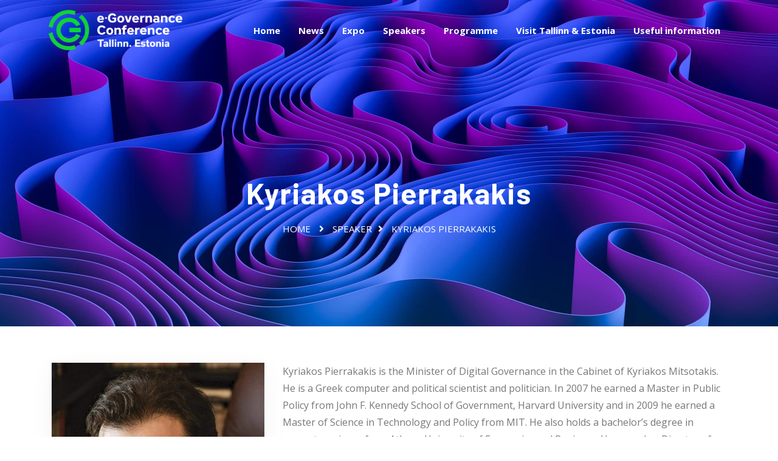

--- FILE ---
content_type: text/html; charset=UTF-8
request_url: https://2022.egovconference.ee/speaker/kyriakos-pierrakakis/
body_size: 22276
content:
<!DOCTYPE html>
<html lang="en-US">
<head><meta charset="UTF-8"><script>if(navigator.userAgent.match(/MSIE|Internet Explorer/i)||navigator.userAgent.match(/Trident\/7\..*?rv:11/i)){var href=document.location.href;if(!href.match(/[?&]nowprocket/)){if(href.indexOf("?")==-1){if(href.indexOf("#")==-1){document.location.href=href+"?nowprocket=1"}else{document.location.href=href.replace("#","?nowprocket=1#")}}else{if(href.indexOf("#")==-1){document.location.href=href+"&nowprocket=1"}else{document.location.href=href.replace("#","&nowprocket=1#")}}}}</script><script>class RocketLazyLoadScripts{constructor(){this.triggerEvents=["keydown","mousedown","mousemove","touchmove","touchstart","touchend","wheel"],this.userEventHandler=this._triggerListener.bind(this),this.touchStartHandler=this._onTouchStart.bind(this),this.touchMoveHandler=this._onTouchMove.bind(this),this.touchEndHandler=this._onTouchEnd.bind(this),this.clickHandler=this._onClick.bind(this),this.interceptedClicks=[],window.addEventListener("pageshow",(e=>{this.persisted=e.persisted})),window.addEventListener("DOMContentLoaded",(()=>{this._preconnect3rdParties()})),this.delayedScripts={normal:[],async:[],defer:[]},this.allJQueries=[]}_addUserInteractionListener(e){document.hidden?e._triggerListener():(this.triggerEvents.forEach((t=>window.addEventListener(t,e.userEventHandler,{passive:!0}))),window.addEventListener("touchstart",e.touchStartHandler,{passive:!0}),window.addEventListener("mousedown",e.touchStartHandler),document.addEventListener("visibilitychange",e.userEventHandler))}_removeUserInteractionListener(){this.triggerEvents.forEach((e=>window.removeEventListener(e,this.userEventHandler,{passive:!0}))),document.removeEventListener("visibilitychange",this.userEventHandler)}_onTouchStart(e){"HTML"!==e.target.tagName&&(window.addEventListener("touchend",this.touchEndHandler),window.addEventListener("mouseup",this.touchEndHandler),window.addEventListener("touchmove",this.touchMoveHandler,{passive:!0}),window.addEventListener("mousemove",this.touchMoveHandler),e.target.addEventListener("click",this.clickHandler),this._renameDOMAttribute(e.target,"onclick","rocket-onclick"))}_onTouchMove(e){window.removeEventListener("touchend",this.touchEndHandler),window.removeEventListener("mouseup",this.touchEndHandler),window.removeEventListener("touchmove",this.touchMoveHandler,{passive:!0}),window.removeEventListener("mousemove",this.touchMoveHandler),e.target.removeEventListener("click",this.clickHandler),this._renameDOMAttribute(e.target,"rocket-onclick","onclick")}_onTouchEnd(e){window.removeEventListener("touchend",this.touchEndHandler),window.removeEventListener("mouseup",this.touchEndHandler),window.removeEventListener("touchmove",this.touchMoveHandler,{passive:!0}),window.removeEventListener("mousemove",this.touchMoveHandler)}_onClick(e){e.target.removeEventListener("click",this.clickHandler),this._renameDOMAttribute(e.target,"rocket-onclick","onclick"),this.interceptedClicks.push(e),e.preventDefault(),e.stopPropagation(),e.stopImmediatePropagation()}_replayClicks(){window.removeEventListener("touchstart",this.touchStartHandler,{passive:!0}),window.removeEventListener("mousedown",this.touchStartHandler),this.interceptedClicks.forEach((e=>{e.target.dispatchEvent(new MouseEvent("click",{view:e.view,bubbles:!0,cancelable:!0}))}))}_renameDOMAttribute(e,t,n){e.hasAttribute&&e.hasAttribute(t)&&(event.target.setAttribute(n,event.target.getAttribute(t)),event.target.removeAttribute(t))}_triggerListener(){this._removeUserInteractionListener(this),"loading"===document.readyState?document.addEventListener("DOMContentLoaded",this._loadEverythingNow.bind(this)):this._loadEverythingNow()}_preconnect3rdParties(){let e=[];document.querySelectorAll("script[type=rocketlazyloadscript]").forEach((t=>{if(t.hasAttribute("src")){const n=new URL(t.src).origin;n!==location.origin&&e.push({src:n,crossOrigin:t.crossOrigin||"module"===t.getAttribute("data-rocket-type")})}})),e=[...new Map(e.map((e=>[JSON.stringify(e),e]))).values()],this._batchInjectResourceHints(e,"preconnect")}async _loadEverythingNow(){this.lastBreath=Date.now(),this._delayEventListeners(),this._delayJQueryReady(this),this._handleDocumentWrite(),this._registerAllDelayedScripts(),this._preloadAllScripts(),await this._loadScriptsFromList(this.delayedScripts.normal),await this._loadScriptsFromList(this.delayedScripts.defer),await this._loadScriptsFromList(this.delayedScripts.async);try{await this._triggerDOMContentLoaded(),await this._triggerWindowLoad()}catch(e){}window.dispatchEvent(new Event("rocket-allScriptsLoaded")),this._replayClicks()}_registerAllDelayedScripts(){document.querySelectorAll("script[type=rocketlazyloadscript]").forEach((e=>{e.hasAttribute("src")?e.hasAttribute("async")&&!1!==e.async?this.delayedScripts.async.push(e):e.hasAttribute("defer")&&!1!==e.defer||"module"===e.getAttribute("data-rocket-type")?this.delayedScripts.defer.push(e):this.delayedScripts.normal.push(e):this.delayedScripts.normal.push(e)}))}async _transformScript(e){return await this._littleBreath(),new Promise((t=>{const n=document.createElement("script");[...e.attributes].forEach((e=>{let t=e.nodeName;"type"!==t&&("data-rocket-type"===t&&(t="type"),n.setAttribute(t,e.nodeValue))})),e.hasAttribute("src")?(n.addEventListener("load",t),n.addEventListener("error",t)):(n.text=e.text,t());try{e.parentNode.replaceChild(n,e)}catch(e){t()}}))}async _loadScriptsFromList(e){const t=e.shift();return t?(await this._transformScript(t),this._loadScriptsFromList(e)):Promise.resolve()}_preloadAllScripts(){this._batchInjectResourceHints([...this.delayedScripts.normal,...this.delayedScripts.defer,...this.delayedScripts.async],"preload")}_batchInjectResourceHints(e,t){var n=document.createDocumentFragment();e.forEach((e=>{if(e.src){const i=document.createElement("link");i.href=e.src,i.rel=t,"preconnect"!==t&&(i.as="script"),e.getAttribute&&"module"===e.getAttribute("data-rocket-type")&&(i.crossOrigin=!0),e.crossOrigin&&(i.crossOrigin=e.crossOrigin),n.appendChild(i)}})),document.head.appendChild(n)}_delayEventListeners(){let e={};function t(t,n){!function(t){function n(n){return e[t].eventsToRewrite.indexOf(n)>=0?"rocket-"+n:n}e[t]||(e[t]={originalFunctions:{add:t.addEventListener,remove:t.removeEventListener},eventsToRewrite:[]},t.addEventListener=function(){arguments[0]=n(arguments[0]),e[t].originalFunctions.add.apply(t,arguments)},t.removeEventListener=function(){arguments[0]=n(arguments[0]),e[t].originalFunctions.remove.apply(t,arguments)})}(t),e[t].eventsToRewrite.push(n)}function n(e,t){let n=e[t];Object.defineProperty(e,t,{get:()=>n||function(){},set(i){e["rocket"+t]=n=i}})}t(document,"DOMContentLoaded"),t(window,"DOMContentLoaded"),t(window,"load"),t(window,"pageshow"),t(document,"readystatechange"),n(document,"onreadystatechange"),n(window,"onload"),n(window,"onpageshow")}_delayJQueryReady(e){let t=window.jQuery;Object.defineProperty(window,"jQuery",{get:()=>t,set(n){if(n&&n.fn&&!e.allJQueries.includes(n)){n.fn.ready=n.fn.init.prototype.ready=function(t){e.domReadyFired?t.bind(document)(n):document.addEventListener("rocket-DOMContentLoaded",(()=>t.bind(document)(n)))};const t=n.fn.on;n.fn.on=n.fn.init.prototype.on=function(){if(this[0]===window){function e(e){return e.split(" ").map((e=>"load"===e||0===e.indexOf("load.")?"rocket-jquery-load":e)).join(" ")}"string"==typeof arguments[0]||arguments[0]instanceof String?arguments[0]=e(arguments[0]):"object"==typeof arguments[0]&&Object.keys(arguments[0]).forEach((t=>{delete Object.assign(arguments[0],{[e(t)]:arguments[0][t]})[t]}))}return t.apply(this,arguments),this},e.allJQueries.push(n)}t=n}})}async _triggerDOMContentLoaded(){this.domReadyFired=!0,await this._littleBreath(),document.dispatchEvent(new Event("rocket-DOMContentLoaded")),await this._littleBreath(),window.dispatchEvent(new Event("rocket-DOMContentLoaded")),await this._littleBreath(),document.dispatchEvent(new Event("rocket-readystatechange")),await this._littleBreath(),document.rocketonreadystatechange&&document.rocketonreadystatechange()}async _triggerWindowLoad(){await this._littleBreath(),window.dispatchEvent(new Event("rocket-load")),await this._littleBreath(),window.rocketonload&&window.rocketonload(),await this._littleBreath(),this.allJQueries.forEach((e=>e(window).trigger("rocket-jquery-load"))),await this._littleBreath();const e=new Event("rocket-pageshow");e.persisted=this.persisted,window.dispatchEvent(e),await this._littleBreath(),window.rocketonpageshow&&window.rocketonpageshow({persisted:this.persisted})}_handleDocumentWrite(){const e=new Map;document.write=document.writeln=function(t){const n=document.currentScript,i=document.createRange(),r=n.parentElement;let o=e.get(n);void 0===o&&(o=n.nextSibling,e.set(n,o));const s=document.createDocumentFragment();i.setStart(s,0),s.appendChild(i.createContextualFragment(t)),r.insertBefore(s,o)}}async _littleBreath(){Date.now()-this.lastBreath>45&&(await this._requestAnimFrame(),this.lastBreath=Date.now())}async _requestAnimFrame(){return document.hidden?new Promise((e=>setTimeout(e))):new Promise((e=>requestAnimationFrame(e)))}static run(){const e=new RocketLazyLoadScripts;e._addUserInteractionListener(e)}}RocketLazyLoadScripts.run();</script>
	
	<meta name="viewport" content="width=device-width, initial-scale=1.0"/>
		      
         <meta name='robots' content='index, follow, max-image-preview:large, max-snippet:-1, max-video-preview:-1' />

	<!-- This site is optimized with the Yoast SEO plugin v20.0 - https://yoast.com/wordpress/plugins/seo/ -->
	<title>Kyriakos Pierrakakis - e-Governance Conference 2022</title><link rel="preload" as="style" href="https://fonts.googleapis.com/css?family=Open%20Sans%3A400%2C700%2C900%7CBarlow%3A400%2C700%2C900%7CRoboto%3A100%2C100italic%2C200%2C200italic%2C300%2C300italic%2C400%2C400italic%2C500%2C500italic%2C600%2C600italic%2C700%2C700italic%2C800%2C800italic%2C900%2C900italic%7CRoboto%20Slab%3A100%2C100italic%2C200%2C200italic%2C300%2C300italic%2C400%2C400italic%2C500%2C500italic%2C600%2C600italic%2C700%2C700italic%2C800%2C800italic%2C900%2C900italic&#038;display=swap" /><link rel="stylesheet" href="https://fonts.googleapis.com/css?family=Open%20Sans%3A400%2C700%2C900%7CBarlow%3A400%2C700%2C900%7CRoboto%3A100%2C100italic%2C200%2C200italic%2C300%2C300italic%2C400%2C400italic%2C500%2C500italic%2C600%2C600italic%2C700%2C700italic%2C800%2C800italic%2C900%2C900italic%7CRoboto%20Slab%3A100%2C100italic%2C200%2C200italic%2C300%2C300italic%2C400%2C400italic%2C500%2C500italic%2C600%2C600italic%2C700%2C700italic%2C800%2C800italic%2C900%2C900italic&#038;display=swap" media="print" onload="this.media='all'" /><noscript><link rel="stylesheet" href="https://fonts.googleapis.com/css?family=Open%20Sans%3A400%2C700%2C900%7CBarlow%3A400%2C700%2C900%7CRoboto%3A100%2C100italic%2C200%2C200italic%2C300%2C300italic%2C400%2C400italic%2C500%2C500italic%2C600%2C600italic%2C700%2C700italic%2C800%2C800italic%2C900%2C900italic%7CRoboto%20Slab%3A100%2C100italic%2C200%2C200italic%2C300%2C300italic%2C400%2C400italic%2C500%2C500italic%2C600%2C600italic%2C700%2C700italic%2C800%2C800italic%2C900%2C900italic&#038;display=swap" /></noscript>
	<link rel="canonical" href="https://2022.egovconference.ee/speaker/kyriakos-pierrakakis/" />
	<meta property="og:locale" content="en_US" />
	<meta property="og:type" content="article" />
	<meta property="og:title" content="Kyriakos Pierrakakis - e-Governance Conference 2022" />
	<meta property="og:description" content="Kyriakos Pierrakakis is the Minister of Digital Governance in the Cabinet of Kyriakos Mitsotakis. He is a Greek computer and political scientist and politician. In 2007 he earned a Master in Public Policy from John F. Kennedy School of Government, Harvard University and in 2009 he earned a Master of Science in Technology and Policy [&hellip;]" />
	<meta property="og:url" content="https://2022.egovconference.ee/speaker/kyriakos-pierrakakis/" />
	<meta property="og:site_name" content="e-Governance Conference 2022" />
	<meta property="article:publisher" content="https://www.facebook.com/eGovAcademy/" />
	<meta property="article:modified_time" content="2022-05-05T20:02:01+00:00" />
	<meta property="og:image" content="https://2022.egovconference.ee/wp-content/uploads/sites/6/2022/04/Kyriakos-Pierakakis-433x468_.jpg" />
	<meta property="og:image:width" content="433" />
	<meta property="og:image:height" content="468" />
	<meta property="og:image:type" content="image/jpeg" />
	<meta name="twitter:card" content="summary_large_image" />
	<meta name="twitter:site" content="@eGovAcademy" />
	<meta name="twitter:label1" content="Est. reading time" />
	<meta name="twitter:data1" content="1 minute" />
	<script type="application/ld+json" class="yoast-schema-graph">{"@context":"https://schema.org","@graph":[{"@type":"WebPage","@id":"https://2022.egovconference.ee/speaker/kyriakos-pierrakakis/","url":"https://2022.egovconference.ee/speaker/kyriakos-pierrakakis/","name":"Kyriakos Pierrakakis - e-Governance Conference 2022","isPartOf":{"@id":"https://2022.egovconference.ee/#website"},"primaryImageOfPage":{"@id":"https://2022.egovconference.ee/speaker/kyriakos-pierrakakis/#primaryimage"},"image":{"@id":"https://2022.egovconference.ee/speaker/kyriakos-pierrakakis/#primaryimage"},"thumbnailUrl":"https://2022.egovconference.ee/wp-content/uploads/sites/6/2022/04/Kyriakos-Pierakakis-433x468_.jpg","datePublished":"2022-04-29T21:49:32+00:00","dateModified":"2022-05-05T20:02:01+00:00","breadcrumb":{"@id":"https://2022.egovconference.ee/speaker/kyriakos-pierrakakis/#breadcrumb"},"inLanguage":"en-US","potentialAction":[{"@type":"ReadAction","target":["https://2022.egovconference.ee/speaker/kyriakos-pierrakakis/"]}]},{"@type":"ImageObject","inLanguage":"en-US","@id":"https://2022.egovconference.ee/speaker/kyriakos-pierrakakis/#primaryimage","url":"https://2022.egovconference.ee/wp-content/uploads/sites/6/2022/04/Kyriakos-Pierakakis-433x468_.jpg","contentUrl":"https://2022.egovconference.ee/wp-content/uploads/sites/6/2022/04/Kyriakos-Pierakakis-433x468_.jpg","width":433,"height":468},{"@type":"BreadcrumbList","@id":"https://2022.egovconference.ee/speaker/kyriakos-pierrakakis/#breadcrumb","itemListElement":[{"@type":"ListItem","position":1,"name":"Home","item":"https://2022.egovconference.ee/"},{"@type":"ListItem","position":2,"name":"Speaker","item":"https://2022.egovconference.ee/speaker/"},{"@type":"ListItem","position":3,"name":"Kyriakos Pierrakakis"}]},{"@type":"WebSite","@id":"https://2022.egovconference.ee/#website","url":"https://2022.egovconference.ee/","name":"e-Governance Conference 2022","description":"Let&#039;s turn e-governance on! Everywhere.","publisher":{"@id":"https://2022.egovconference.ee/#organization"},"potentialAction":[{"@type":"SearchAction","target":{"@type":"EntryPoint","urlTemplate":"https://2022.egovconference.ee/?s={search_term_string}"},"query-input":"required name=search_term_string"}],"inLanguage":"en-US"},{"@type":"Organization","@id":"https://2022.egovconference.ee/#organization","name":"e-Governance Academy","url":"https://2022.egovconference.ee/","logo":{"@type":"ImageObject","inLanguage":"en-US","@id":"https://2022.egovconference.ee/#/schema/logo/image/","url":"https://2022.egovconference.ee/wp-content/uploads/sites/6/2021/12/eGa-logo-transparent-e1642966921998.png","contentUrl":"https://2022.egovconference.ee/wp-content/uploads/sites/6/2021/12/eGa-logo-transparent-e1642966921998.png","width":453,"height":181,"caption":"e-Governance Academy"},"image":{"@id":"https://2022.egovconference.ee/#/schema/logo/image/"},"sameAs":["https://www.linkedin.com/company/e-governance-academy","https://et.wikipedia.org/wiki/E-Riigi_Akadeemia","https://www.facebook.com/eGovAcademy/","https://twitter.com/eGovAcademy"]}]}</script>
	<!-- / Yoast SEO plugin. -->


<link rel='dns-prefetch' href='//fonts.googleapis.com' />
<link href='https://fonts.gstatic.com' crossorigin rel='preconnect' />
<link rel="alternate" type="application/rss+xml" title="e-Governance Conference 2022 &raquo; Feed" href="https://2022.egovconference.ee/feed/" />
		<!-- This site uses the Google Analytics by MonsterInsights plugin v8.12.1 - Using Analytics tracking - https://www.monsterinsights.com/ -->
							<script type="rocketlazyloadscript"
				src="//www.googletagmanager.com/gtag/js?id=UA-61839946-4"  data-cfasync="false" data-wpfc-render="false" data-rocket-type="text/javascript" async></script>
			<script type="rocketlazyloadscript" data-cfasync="false" data-wpfc-render="false" data-rocket-type="text/javascript">
				var mi_version = '8.12.1';
				var mi_track_user = true;
				var mi_no_track_reason = '';
				
								var disableStrs = [
															'ga-disable-UA-61839946-4',
									];

				/* Function to detect opted out users */
				function __gtagTrackerIsOptedOut() {
					for (var index = 0; index < disableStrs.length; index++) {
						if (document.cookie.indexOf(disableStrs[index] + '=true') > -1) {
							return true;
						}
					}

					return false;
				}

				/* Disable tracking if the opt-out cookie exists. */
				if (__gtagTrackerIsOptedOut()) {
					for (var index = 0; index < disableStrs.length; index++) {
						window[disableStrs[index]] = true;
					}
				}

				/* Opt-out function */
				function __gtagTrackerOptout() {
					for (var index = 0; index < disableStrs.length; index++) {
						document.cookie = disableStrs[index] + '=true; expires=Thu, 31 Dec 2099 23:59:59 UTC; path=/';
						window[disableStrs[index]] = true;
					}
				}

				if ('undefined' === typeof gaOptout) {
					function gaOptout() {
						__gtagTrackerOptout();
					}
				}
								window.dataLayer = window.dataLayer || [];

				window.MonsterInsightsDualTracker = {
					helpers: {},
					trackers: {},
				};
				if (mi_track_user) {
					function __gtagDataLayer() {
						dataLayer.push(arguments);
					}

					function __gtagTracker(type, name, parameters) {
						if (!parameters) {
							parameters = {};
						}

						if (parameters.send_to) {
							__gtagDataLayer.apply(null, arguments);
							return;
						}

						if (type === 'event') {
							
														parameters.send_to = monsterinsights_frontend.ua;
							__gtagDataLayer(type, name, parameters);
													} else {
							__gtagDataLayer.apply(null, arguments);
						}
					}

					__gtagTracker('js', new Date());
					__gtagTracker('set', {
						'developer_id.dZGIzZG': true,
											});
															__gtagTracker('config', 'UA-61839946-4', {"forceSSL":"true","link_attribution":"true"} );
										window.gtag = __gtagTracker;										(function () {
						/* https://developers.google.com/analytics/devguides/collection/analyticsjs/ */
						/* ga and __gaTracker compatibility shim. */
						var noopfn = function () {
							return null;
						};
						var newtracker = function () {
							return new Tracker();
						};
						var Tracker = function () {
							return null;
						};
						var p = Tracker.prototype;
						p.get = noopfn;
						p.set = noopfn;
						p.send = function () {
							var args = Array.prototype.slice.call(arguments);
							args.unshift('send');
							__gaTracker.apply(null, args);
						};
						var __gaTracker = function () {
							var len = arguments.length;
							if (len === 0) {
								return;
							}
							var f = arguments[len - 1];
							if (typeof f !== 'object' || f === null || typeof f.hitCallback !== 'function') {
								if ('send' === arguments[0]) {
									var hitConverted, hitObject = false, action;
									if ('event' === arguments[1]) {
										if ('undefined' !== typeof arguments[3]) {
											hitObject = {
												'eventAction': arguments[3],
												'eventCategory': arguments[2],
												'eventLabel': arguments[4],
												'value': arguments[5] ? arguments[5] : 1,
											}
										}
									}
									if ('pageview' === arguments[1]) {
										if ('undefined' !== typeof arguments[2]) {
											hitObject = {
												'eventAction': 'page_view',
												'page_path': arguments[2],
											}
										}
									}
									if (typeof arguments[2] === 'object') {
										hitObject = arguments[2];
									}
									if (typeof arguments[5] === 'object') {
										Object.assign(hitObject, arguments[5]);
									}
									if ('undefined' !== typeof arguments[1].hitType) {
										hitObject = arguments[1];
										if ('pageview' === hitObject.hitType) {
											hitObject.eventAction = 'page_view';
										}
									}
									if (hitObject) {
										action = 'timing' === arguments[1].hitType ? 'timing_complete' : hitObject.eventAction;
										hitConverted = mapArgs(hitObject);
										__gtagTracker('event', action, hitConverted);
									}
								}
								return;
							}

							function mapArgs(args) {
								var arg, hit = {};
								var gaMap = {
									'eventCategory': 'event_category',
									'eventAction': 'event_action',
									'eventLabel': 'event_label',
									'eventValue': 'event_value',
									'nonInteraction': 'non_interaction',
									'timingCategory': 'event_category',
									'timingVar': 'name',
									'timingValue': 'value',
									'timingLabel': 'event_label',
									'page': 'page_path',
									'location': 'page_location',
									'title': 'page_title',
								};
								for (arg in args) {
																		if (!(!args.hasOwnProperty(arg) || !gaMap.hasOwnProperty(arg))) {
										hit[gaMap[arg]] = args[arg];
									} else {
										hit[arg] = args[arg];
									}
								}
								return hit;
							}

							try {
								f.hitCallback();
							} catch (ex) {
							}
						};
						__gaTracker.create = newtracker;
						__gaTracker.getByName = newtracker;
						__gaTracker.getAll = function () {
							return [];
						};
						__gaTracker.remove = noopfn;
						__gaTracker.loaded = true;
						window['__gaTracker'] = __gaTracker;
					})();
									} else {
										console.log("");
					(function () {
						function __gtagTracker() {
							return null;
						}

						window['__gtagTracker'] = __gtagTracker;
						window['gtag'] = __gtagTracker;
					})();
									}
			</script>
				<!-- / Google Analytics by MonsterInsights -->
		<style type="text/css">
img.wp-smiley,
img.emoji {
	display: inline !important;
	border: none !important;
	box-shadow: none !important;
	height: 1em !important;
	width: 1em !important;
	margin: 0 0.07em !important;
	vertical-align: -0.1em !important;
	background: none !important;
	padding: 0 !important;
}
</style>
	<link rel='stylesheet' id='elementor-frontend-css' href='https://2022.egovconference.ee/wp-content/plugins/elementor/assets/css/frontend.css?ver=3.10.2' type='text/css' media='all' />
<link rel='stylesheet' id='elementor-post-5585-css' href='https://2022.egovconference.ee/wp-content/uploads/sites/6/elementor/css/post-5585.css?ver=1672132488' type='text/css' media='all' />
<link rel='stylesheet' id='elementor-post-2214-css' href='https://2022.egovconference.ee/wp-content/uploads/sites/6/elementor/css/post-2214.css?ver=1672132488' type='text/css' media='all' />
<link rel='stylesheet' id='wp-block-library-css' href='https://2022.egovconference.ee/wp-includes/css/dist/block-library/style.css?ver=9b5db4a89fa873b4051dfdfd2c5144fe' type='text/css' media='all' />
<link rel='stylesheet' id='classic-theme-styles-css' href='https://2022.egovconference.ee/wp-includes/css/classic-themes.css?ver=1' type='text/css' media='all' />
<style id='global-styles-inline-css' type='text/css'>
body{--wp--preset--color--black: #000000;--wp--preset--color--cyan-bluish-gray: #abb8c3;--wp--preset--color--white: #ffffff;--wp--preset--color--pale-pink: #f78da7;--wp--preset--color--vivid-red: #cf2e2e;--wp--preset--color--luminous-vivid-orange: #ff6900;--wp--preset--color--luminous-vivid-amber: #fcb900;--wp--preset--color--light-green-cyan: #7bdcb5;--wp--preset--color--vivid-green-cyan: #00d084;--wp--preset--color--pale-cyan-blue: #8ed1fc;--wp--preset--color--vivid-cyan-blue: #0693e3;--wp--preset--color--vivid-purple: #9b51e0;--wp--preset--gradient--vivid-cyan-blue-to-vivid-purple: linear-gradient(135deg,rgba(6,147,227,1) 0%,rgb(155,81,224) 100%);--wp--preset--gradient--light-green-cyan-to-vivid-green-cyan: linear-gradient(135deg,rgb(122,220,180) 0%,rgb(0,208,130) 100%);--wp--preset--gradient--luminous-vivid-amber-to-luminous-vivid-orange: linear-gradient(135deg,rgba(252,185,0,1) 0%,rgba(255,105,0,1) 100%);--wp--preset--gradient--luminous-vivid-orange-to-vivid-red: linear-gradient(135deg,rgba(255,105,0,1) 0%,rgb(207,46,46) 100%);--wp--preset--gradient--very-light-gray-to-cyan-bluish-gray: linear-gradient(135deg,rgb(238,238,238) 0%,rgb(169,184,195) 100%);--wp--preset--gradient--cool-to-warm-spectrum: linear-gradient(135deg,rgb(74,234,220) 0%,rgb(151,120,209) 20%,rgb(207,42,186) 40%,rgb(238,44,130) 60%,rgb(251,105,98) 80%,rgb(254,248,76) 100%);--wp--preset--gradient--blush-light-purple: linear-gradient(135deg,rgb(255,206,236) 0%,rgb(152,150,240) 100%);--wp--preset--gradient--blush-bordeaux: linear-gradient(135deg,rgb(254,205,165) 0%,rgb(254,45,45) 50%,rgb(107,0,62) 100%);--wp--preset--gradient--luminous-dusk: linear-gradient(135deg,rgb(255,203,112) 0%,rgb(199,81,192) 50%,rgb(65,88,208) 100%);--wp--preset--gradient--pale-ocean: linear-gradient(135deg,rgb(255,245,203) 0%,rgb(182,227,212) 50%,rgb(51,167,181) 100%);--wp--preset--gradient--electric-grass: linear-gradient(135deg,rgb(202,248,128) 0%,rgb(113,206,126) 100%);--wp--preset--gradient--midnight: linear-gradient(135deg,rgb(2,3,129) 0%,rgb(40,116,252) 100%);--wp--preset--duotone--dark-grayscale: url('#wp-duotone-dark-grayscale');--wp--preset--duotone--grayscale: url('#wp-duotone-grayscale');--wp--preset--duotone--purple-yellow: url('#wp-duotone-purple-yellow');--wp--preset--duotone--blue-red: url('#wp-duotone-blue-red');--wp--preset--duotone--midnight: url('#wp-duotone-midnight');--wp--preset--duotone--magenta-yellow: url('#wp-duotone-magenta-yellow');--wp--preset--duotone--purple-green: url('#wp-duotone-purple-green');--wp--preset--duotone--blue-orange: url('#wp-duotone-blue-orange');--wp--preset--font-size--small: 13px;--wp--preset--font-size--medium: 20px;--wp--preset--font-size--large: 36px;--wp--preset--font-size--x-large: 42px;--wp--preset--spacing--20: 0.44rem;--wp--preset--spacing--30: 0.67rem;--wp--preset--spacing--40: 1rem;--wp--preset--spacing--50: 1.5rem;--wp--preset--spacing--60: 2.25rem;--wp--preset--spacing--70: 3.38rem;--wp--preset--spacing--80: 5.06rem;}:where(.is-layout-flex){gap: 0.5em;}body .is-layout-flow > .alignleft{float: left;margin-inline-start: 0;margin-inline-end: 2em;}body .is-layout-flow > .alignright{float: right;margin-inline-start: 2em;margin-inline-end: 0;}body .is-layout-flow > .aligncenter{margin-left: auto !important;margin-right: auto !important;}body .is-layout-constrained > .alignleft{float: left;margin-inline-start: 0;margin-inline-end: 2em;}body .is-layout-constrained > .alignright{float: right;margin-inline-start: 2em;margin-inline-end: 0;}body .is-layout-constrained > .aligncenter{margin-left: auto !important;margin-right: auto !important;}body .is-layout-constrained > :where(:not(.alignleft):not(.alignright):not(.alignfull)){max-width: var(--wp--style--global--content-size);margin-left: auto !important;margin-right: auto !important;}body .is-layout-constrained > .alignwide{max-width: var(--wp--style--global--wide-size);}body .is-layout-flex{display: flex;}body .is-layout-flex{flex-wrap: wrap;align-items: center;}body .is-layout-flex > *{margin: 0;}:where(.wp-block-columns.is-layout-flex){gap: 2em;}.has-black-color{color: var(--wp--preset--color--black) !important;}.has-cyan-bluish-gray-color{color: var(--wp--preset--color--cyan-bluish-gray) !important;}.has-white-color{color: var(--wp--preset--color--white) !important;}.has-pale-pink-color{color: var(--wp--preset--color--pale-pink) !important;}.has-vivid-red-color{color: var(--wp--preset--color--vivid-red) !important;}.has-luminous-vivid-orange-color{color: var(--wp--preset--color--luminous-vivid-orange) !important;}.has-luminous-vivid-amber-color{color: var(--wp--preset--color--luminous-vivid-amber) !important;}.has-light-green-cyan-color{color: var(--wp--preset--color--light-green-cyan) !important;}.has-vivid-green-cyan-color{color: var(--wp--preset--color--vivid-green-cyan) !important;}.has-pale-cyan-blue-color{color: var(--wp--preset--color--pale-cyan-blue) !important;}.has-vivid-cyan-blue-color{color: var(--wp--preset--color--vivid-cyan-blue) !important;}.has-vivid-purple-color{color: var(--wp--preset--color--vivid-purple) !important;}.has-black-background-color{background-color: var(--wp--preset--color--black) !important;}.has-cyan-bluish-gray-background-color{background-color: var(--wp--preset--color--cyan-bluish-gray) !important;}.has-white-background-color{background-color: var(--wp--preset--color--white) !important;}.has-pale-pink-background-color{background-color: var(--wp--preset--color--pale-pink) !important;}.has-vivid-red-background-color{background-color: var(--wp--preset--color--vivid-red) !important;}.has-luminous-vivid-orange-background-color{background-color: var(--wp--preset--color--luminous-vivid-orange) !important;}.has-luminous-vivid-amber-background-color{background-color: var(--wp--preset--color--luminous-vivid-amber) !important;}.has-light-green-cyan-background-color{background-color: var(--wp--preset--color--light-green-cyan) !important;}.has-vivid-green-cyan-background-color{background-color: var(--wp--preset--color--vivid-green-cyan) !important;}.has-pale-cyan-blue-background-color{background-color: var(--wp--preset--color--pale-cyan-blue) !important;}.has-vivid-cyan-blue-background-color{background-color: var(--wp--preset--color--vivid-cyan-blue) !important;}.has-vivid-purple-background-color{background-color: var(--wp--preset--color--vivid-purple) !important;}.has-black-border-color{border-color: var(--wp--preset--color--black) !important;}.has-cyan-bluish-gray-border-color{border-color: var(--wp--preset--color--cyan-bluish-gray) !important;}.has-white-border-color{border-color: var(--wp--preset--color--white) !important;}.has-pale-pink-border-color{border-color: var(--wp--preset--color--pale-pink) !important;}.has-vivid-red-border-color{border-color: var(--wp--preset--color--vivid-red) !important;}.has-luminous-vivid-orange-border-color{border-color: var(--wp--preset--color--luminous-vivid-orange) !important;}.has-luminous-vivid-amber-border-color{border-color: var(--wp--preset--color--luminous-vivid-amber) !important;}.has-light-green-cyan-border-color{border-color: var(--wp--preset--color--light-green-cyan) !important;}.has-vivid-green-cyan-border-color{border-color: var(--wp--preset--color--vivid-green-cyan) !important;}.has-pale-cyan-blue-border-color{border-color: var(--wp--preset--color--pale-cyan-blue) !important;}.has-vivid-cyan-blue-border-color{border-color: var(--wp--preset--color--vivid-cyan-blue) !important;}.has-vivid-purple-border-color{border-color: var(--wp--preset--color--vivid-purple) !important;}.has-vivid-cyan-blue-to-vivid-purple-gradient-background{background: var(--wp--preset--gradient--vivid-cyan-blue-to-vivid-purple) !important;}.has-light-green-cyan-to-vivid-green-cyan-gradient-background{background: var(--wp--preset--gradient--light-green-cyan-to-vivid-green-cyan) !important;}.has-luminous-vivid-amber-to-luminous-vivid-orange-gradient-background{background: var(--wp--preset--gradient--luminous-vivid-amber-to-luminous-vivid-orange) !important;}.has-luminous-vivid-orange-to-vivid-red-gradient-background{background: var(--wp--preset--gradient--luminous-vivid-orange-to-vivid-red) !important;}.has-very-light-gray-to-cyan-bluish-gray-gradient-background{background: var(--wp--preset--gradient--very-light-gray-to-cyan-bluish-gray) !important;}.has-cool-to-warm-spectrum-gradient-background{background: var(--wp--preset--gradient--cool-to-warm-spectrum) !important;}.has-blush-light-purple-gradient-background{background: var(--wp--preset--gradient--blush-light-purple) !important;}.has-blush-bordeaux-gradient-background{background: var(--wp--preset--gradient--blush-bordeaux) !important;}.has-luminous-dusk-gradient-background{background: var(--wp--preset--gradient--luminous-dusk) !important;}.has-pale-ocean-gradient-background{background: var(--wp--preset--gradient--pale-ocean) !important;}.has-electric-grass-gradient-background{background: var(--wp--preset--gradient--electric-grass) !important;}.has-midnight-gradient-background{background: var(--wp--preset--gradient--midnight) !important;}.has-small-font-size{font-size: var(--wp--preset--font-size--small) !important;}.has-medium-font-size{font-size: var(--wp--preset--font-size--medium) !important;}.has-large-font-size{font-size: var(--wp--preset--font-size--large) !important;}.has-x-large-font-size{font-size: var(--wp--preset--font-size--x-large) !important;}
.wp-block-navigation a:where(:not(.wp-element-button)){color: inherit;}
:where(.wp-block-columns.is-layout-flex){gap: 2em;}
.wp-block-pullquote{font-size: 1.5em;line-height: 1.6;}
</style>
<link rel='stylesheet' id='ctf_styles-css' href='https://2022.egovconference.ee/wp-content/plugins/custom-twitter-feeds/css/ctf-styles.min.css?ver=2.0.4' type='text/css' media='all' />
<link rel='stylesheet' id='etn-icon-css' href='https://2022.egovconference.ee/wp-content/plugins/wp-event-solution/assets/css/etn-icon.css?ver=5.0' type='text/css' media='all' />
<link rel='stylesheet' id='etn-public-css-css' href='https://2022.egovconference.ee/wp-content/plugins/wp-event-solution/assets/css/event-manager-public.css?ver=3.3.17' type='text/css' media='all' />
<link rel='stylesheet' id='swiper-bundle-min-css' href='https://2022.egovconference.ee/wp-content/plugins/eventin-pro/assets/css/swiper-bundle.min.css?ver=2.6.0' type='text/css' media='all' />
<link rel='stylesheet' id='jquery-countdown-css' href='https://2022.egovconference.ee/wp-content/plugins/eventin-pro/assets/css/jquery.countdown.css?ver=2.6.0' type='text/css' media='all' />
<link rel='stylesheet' id='etn-public-css' href='https://2022.egovconference.ee/wp-content/plugins/eventin-pro/assets/css/etn-public.css?ver=2.6.0' type='text/css' media='all' />
<link rel='stylesheet' id='bootstrap-css' href='https://2022.egovconference.ee/wp-content/themes/bizxpo/assets/css/bootstrap.min.css?ver=1.0.4' type='text/css' media='all' />
<link rel='stylesheet' id='fontawesome-css' href='https://2022.egovconference.ee/wp-content/themes/bizxpo/assets/css/font-awesome.css?ver=1.0.4' type='text/css' media='all' />
<link rel='stylesheet' id='icofont-css' href='https://2022.egovconference.ee/wp-content/themes/bizxpo/assets/css/icofont.css?ver=1.0.4' type='text/css' media='all' />
<link rel='stylesheet' id='owl-carousel-min-css' href='https://2022.egovconference.ee/wp-content/themes/bizxpo/assets/css/owl.carousel.min.css?ver=1.0.4' type='text/css' media='all' />
<link rel='stylesheet' id='owl-theme-default-css' href='https://2022.egovconference.ee/wp-content/themes/bizxpo/assets/css/owl.theme.default.min.css?ver=1.0.4' type='text/css' media='all' />
<link rel='stylesheet' id='select2-min-style-css' href='https://2022.egovconference.ee/wp-content/themes/bizxpo/assets/css/select2.min.css?ver=1.0.4' type='text/css' media='all' />
<link rel='stylesheet' id='magnific-popup-css' href='https://2022.egovconference.ee/wp-content/themes/bizxpo/assets/css/magnific-popup.css?ver=1.0.4' type='text/css' media='all' />
<link rel='stylesheet' id='bizxpo-gutenberg-styles-css' href='https://2022.egovconference.ee/wp-content/themes/bizxpo/assets/css/gutenberg-custom.css?ver=1.0.4' type='text/css' media='all' />
<link rel='stylesheet' id='woocommerce-styles-css' href='https://2022.egovconference.ee/wp-content/themes/bizxpo/assets/css/woocommerce.css?ver=1.0.4' type='text/css' media='all' />
<link rel='stylesheet' id='bizxpo-master-css' href='https://2022.egovconference.ee/wp-content/themes/bizxpo/assets/css/master.css?ver=1.0.4' type='text/css' media='all' />
<style id='bizxpo-master-inline-css' type='text/css'>
.header.header-solid {background-image:url(https://2022.egovconference.ee/wp-content/uploads/sites/6/2022/01/cropped-20190521-RAP_5814-smallerdarker.jpg);}
      .logo-area .site-title a , .logo-area .site-desc{
         color:#000000;
      }
      
        .entry-header .entry-title a, .widget-title ,.post-title a ,h1,h2,h3,h4,h5,h6 {
           color:#333333;
        }
        .entry-header .entry-title a:hover,
        .sidebar ul li a:hover, .xs-footer-section ul li a:hover,
        .btn:hover,
        .post-navigation h3:hover, .post-navigation span:hover ,
        .header .navbar-light .navbar-nav li.active > a,
        .header .navbar-light .navbar-nav li a:hover,
        a,.post-meta a:hover,
        .post-footer .btn-readmore:hover{
         color:  #ff007a;
        } 
        .tag-lists a:hover, .tagcloud a:hover,
        .sticky.post .meta-featured-post,
        .widget-title:before,
        .btn ,
        .block-title.title-border .title-bg,
        .block-title.title-border .title-bg::before ,
        .owl-next, .owl-prev,
        a.post-cat,
        .not-found .input-group-btn,
        .header .navbar-light .navbar-nav > li.active > a:before,
        .xs-footer-section .widget.widget_search .input-group-btn, .sidebar .widget.widget_search .input-group-btn,
        .blog-single .tag-lists span,
        .blog-single .tag-lists span,
        .header.header-solid .nav-search-area a,
        .pagination li.active a, .pagination li:hover a{
           background:#ff007a;
        }
        .tag-lists a:hover, .tagcloud a:hover,
        .not-found .input-group-btn{
           border-color: #ff007a;
        }
        .block-title.title-border .title-bg::after{
           border-left-color: #ff007a;
        }
        .block-title.title-border{
           border-bottom-color: #ff007a;
        }
       .copyright-area{
               background: #000000;
               padding-top: 20px;
               padding-bottom: 20px;
       }
       .copyright-area{
         color:  #ffffff;
      }
       
      body{
         background:#ffffff;
        
       } 
        body {
           
               font-family:"Open Sans";line-height:28px;font-size:16px;
            }
           h1 {
            font-family:"Barlow";
          }
        h2 {
            font-family:"Barlow";
          }
         h3 {
            font-family:"Barlow";
          }
         h4 {
            font-family:"Barlow";
          }
       
</style>
<link rel='stylesheet' id='elementor-icons-css' href='https://2022.egovconference.ee/wp-content/plugins/elementor/assets/lib/eicons/css/elementor-icons.css?ver=5.17.0' type='text/css' media='all' />
<link rel='stylesheet' id='elementor-post-62-css' href='https://2022.egovconference.ee/wp-content/uploads/sites/6/elementor/css/post-62.css?ver=1672132488' type='text/css' media='all' />
<link rel='stylesheet' id='elementor-pro-css' href='https://2022.egovconference.ee/wp-content/plugins/elementor-pro/assets/css/frontend.css?ver=3.7.2' type='text/css' media='all' />
<link rel='stylesheet' id='elementor-global-css' href='https://2022.egovconference.ee/wp-content/uploads/sites/6/elementor/css/global.css?ver=1672132491' type='text/css' media='all' />
<link rel='stylesheet' id='elementor-icons-ekiticons-css' href='https://2022.egovconference.ee/wp-content/plugins/elementskit-lite/modules/elementskit-icon-pack/assets/css/ekiticons.css?ver=2.8.1' type='text/css' media='all' />
<link rel='stylesheet' id='elementskit-parallax-style-css' href='https://2022.egovconference.ee/wp-content/plugins/elementskit/modules/parallax/assets/css/style.css?ver=2.8.0' type='text/css' media='all' />
<link rel='stylesheet' id='photonic-slider-css' href='https://2022.egovconference.ee/wp-content/plugins/photonic/include/ext/splide/splide.min.css?ver=20221011-115245' type='text/css' media='all' />
<link rel='stylesheet' id='photonic-lightbox-css' href='https://2022.egovconference.ee/wp-content/plugins/photonic/include/ext/baguettebox/baguettebox.min.css?ver=20221011-115245' type='text/css' media='all' />
<link rel='stylesheet' id='photonic-css' href='https://2022.egovconference.ee/wp-content/plugins/photonic/include/css/front-end/core/photonic.min.css?ver=20221011-115245' type='text/css' media='all' />
<style id='photonic-inline-css' type='text/css'>
/* Dynamically generated CSS */
.photonic-panel { background:  rgb(17,17,17)  !important;

	border-top: none;
	border-right: none;
	border-bottom: none;
	border-left: none;
 }
.photonic-flickr-stream .photonic-pad-photosets { margin: 10px; }
.photonic-flickr-stream .photonic-pad-galleries { margin: 10px; }
.photonic-flickr-stream .photonic-pad-photos { padding: 5px 10px; }
.photonic-google-stream .photonic-pad-photos { padding: 5px 10px; }
.photonic-zenfolio-stream .photonic-pad-photos { padding: 5px 10px; }
.photonic-zenfolio-stream .photonic-pad-photosets { margin: 5px 10px; }
.photonic-smug-stream .photonic-pad-albums { margin: 10px; }
.photonic-smug-stream .photonic-pad-photos { padding: 5px 10px; }
.photonic-random-layout .photonic-thumb { padding: 2px}
.photonic-masonry-layout .photonic-thumb { padding: 2px}
.photonic-mosaic-layout .photonic-thumb { padding: 2px}

</style>
<link rel='stylesheet' id='ekit-widget-styles-css' href='https://2022.egovconference.ee/wp-content/plugins/elementskit-lite/widgets/init/assets/css/widget-styles.css?ver=2.8.1' type='text/css' media='all' />
<link rel='stylesheet' id='ekit-widget-styles-pro-css' href='https://2022.egovconference.ee/wp-content/plugins/elementskit/widgets/init/assets/css/widget-styles-pro.css?ver=2.8.0' type='text/css' media='all' />
<link rel='stylesheet' id='ekit-responsive-css' href='https://2022.egovconference.ee/wp-content/plugins/elementskit-lite/widgets/init/assets/css/responsive.css?ver=2.8.1' type='text/css' media='all' />


<link rel="preconnect" href="https://fonts.gstatic.com/" crossorigin><script type="rocketlazyloadscript" data-rocket-type='text/javascript' src='https://2022.egovconference.ee/wp-content/plugins/google-analytics-for-wordpress/assets/js/frontend-gtag.js?ver=1768443677' id='monsterinsights-frontend-script-js'></script>
<script data-cfasync="false" data-wpfc-render="false" type="text/javascript" id='monsterinsights-frontend-script-js-extra'>/* <![CDATA[ */
var monsterinsights_frontend = {"js_events_tracking":"true","download_extensions":"doc,pdf,ppt,zip,xls,docx,pptx,xlsx","inbound_paths":"[{\"path\":\"\\\/go\\\/\",\"label\":\"affiliate\"},{\"path\":\"\\\/recommend\\\/\",\"label\":\"affiliate\"}]","home_url":"https:\/\/2022.egovconference.ee","hash_tracking":"false","ua":"UA-61839946-4","v4_id":""};/* ]]> */
</script>
<script type="rocketlazyloadscript" data-rocket-type='text/javascript' src='https://2022.egovconference.ee/wp-includes/js/jquery/jquery.js?ver=3.6.1' id='jquery-core-js'></script>
<script type="rocketlazyloadscript" data-rocket-type='text/javascript' src='https://2022.egovconference.ee/wp-includes/js/jquery/jquery-migrate.js?ver=3.3.2' id='jquery-migrate-js'></script>
<script type="rocketlazyloadscript" data-rocket-type='text/javascript' src='https://2022.egovconference.ee/wp-content/plugins/eventin-pro/assets/js/swiper-bundle.min.js?ver=2.6.0' id='swiper-bundle-min-js'></script>
<script type="rocketlazyloadscript" data-rocket-type='text/javascript' src='https://2022.egovconference.ee/wp-content/plugins/eventin-pro/assets/js/jquery.countdown.min.js?ver=2.6.0' id='jquery-countdown-js'></script>
<script type="rocketlazyloadscript" data-rocket-type='text/javascript' src='https://2022.egovconference.ee/wp-content/plugins/eventin-pro/assets/js/etn-public.js?ver=2.6.0' id='etn-public-pro-js'></script>
<script type="rocketlazyloadscript" data-rocket-type='text/javascript' src='https://2022.egovconference.ee/wp-content/plugins/elementskit/modules/parallax/assets/js/jarallax.js?ver=2.8.0' id='jarallax-js'></script>
<link rel="https://api.w.org/" href="https://2022.egovconference.ee/wp-json/" /><link rel="alternate" type="application/json" href="https://2022.egovconference.ee/wp-json/wp/v2/etn-speaker/9313" /><link rel="EditURI" type="application/rsd+xml" title="RSD" href="https://2022.egovconference.ee/xmlrpc.php?rsd" />
<link rel="wlwmanifest" type="application/wlwmanifest+xml" href="https://2022.egovconference.ee/wp-includes/wlwmanifest.xml" />

<link rel='shortlink' href='https://2022.egovconference.ee/?p=9313' />
<link rel="alternate" type="application/json+oembed" href="https://2022.egovconference.ee/wp-json/oembed/1.0/embed?url=https%3A%2F%2F2022.egovconference.ee%2Fspeaker%2Fkyriakos-pierrakakis%2F" />
<link rel="alternate" type="text/xml+oembed" href="https://2022.egovconference.ee/wp-json/oembed/1.0/embed?url=https%3A%2F%2F2022.egovconference.ee%2Fspeaker%2Fkyriakos-pierrakakis%2F&#038;format=xml" />
<!-- Stream WordPress user activity plugin v3.9.2 -->
<script type="rocketlazyloadscript">
jQuery(function($) {
	var initScheduleLoc = function() {
		var text = $(this).text().toLowerCase();
		if( text.indexOf('parallel') > -1 ) {
			$(this).closest('.etn-single-schedule-item')
				.css('background-color', '#f2f6f9')
				.addClass('etn-single-schedule-item--parallel');
		}
	}
	$('.etn-schedule-location').each(initScheduleLoc);
	$('.schedule-tab-wrapper').on('click', '.etn-tab-a', function() {
		window.setTimeout(function() {
			$('.etn-schedule-location').each(initScheduleLoc);
		},60);
	});
	$('.single-post .entry-header + .post-media.post-image').remove();
});
</script>

			<script type="rocketlazyloadscript" data-rocket-type="text/javascript">
				var elementskit_module_parallax_url = "https://2022.egovconference.ee/wp-content/plugins/elementskit/modules/parallax/"
			</script>
		<link rel="icon" href="https://2022.egovconference.ee/wp-content/uploads/sites/6/2021/12/cropped-logo-favicon-32x32.png" sizes="32x32" />
<link rel="icon" href="https://2022.egovconference.ee/wp-content/uploads/sites/6/2021/12/cropped-logo-favicon-192x192.png" sizes="192x192" />
<link rel="apple-touch-icon" href="https://2022.egovconference.ee/wp-content/uploads/sites/6/2021/12/cropped-logo-favicon-180x180.png" />
<meta name="msapplication-TileImage" content="https://2022.egovconference.ee/wp-content/uploads/sites/6/2021/12/cropped-logo-favicon-270x270.png" />
		<style type="text/css" id="wp-custom-css">
			@media (max-width:1024px){
	.ekit-section-parallax-layer{
		display:none;
	}
}

.schedule-tab-2 .etn-accordion-heading i{
	color: #E7532C;
}

.ekit-template-content-footer{
	overflow: hidden;
}

.etn-single-speaker-wrapper .etn-schedule-wrap .etn-schedule-info {
    background: #4E80D6;
		border-top-left-radius: 8px;
		border-bottom-left-radius: 8px;
		padding: 42px 29px;
}

.etn-single-speaker-wrapper .etn-schedule-wrap .etn-schedule-info .etn-schedule-time {
	font-size: 15px;
	padding: 0;
	border-radius: 0;
	background: none;
	color: #ffffff;
	margin-bottom: 3px;
}

.etn-single-speaker-wrapper .etn-schedule-wrap .etn-schedule-info .etn-schedule-location {
	color: #ffffff;
}

.etn-single-speaker-wrapper .etn-schedule-wrap .etn-schedule-info .etn-schedule-location i {
	color: #ffffff;
}

.etn-single-speaker-wrapper .etn-schedule-wrap {
    padding: 0px;
}

.etn-single-speaker-wrapper .etn-schedule-wrap .etn-single-schedule-item {
	border-bottom: 0px solid #eaeaea;
    padding: 0;
    margin-bottom: 30px;
}

.etn-single-speaker-wrapper .etn-schedule-content {
    background: #E6EFFF;
		padding: 30px 40px;
	  border-top-right-radius: 8px;
    border-bottom-right-radius: 8px;
}

selector .ekit-wid-con .elementskit-info-image-box .elementskit-box-header:before {
    content: '';
    height: 100%;
    width: 100%;
    background: #61FDC8;
    position: absolute;
    top: 0;
    left: 0;
    opacity: 1;
    border-radius: 8px;
    transition: all .5s;
}


selector .elementor-widget-container:hover .ekit-wid-con .elementskit-info-image-box .elementskit-box-header:before {
    opacity: 0;
}


		</style>
		</head>
<body class="etn-speaker-template-default single single-etn-speaker postid-9313 sidebar-active elementor-default elementor-kit-62">

	<svg
		xmlns="http://www.w3.org/2000/svg"
		viewBox="0 0 0 0"
		width="0"
		height="0"
		focusable="false"
		role="none"
		style="visibility: hidden; position: absolute; left: -9999px; overflow: hidden;"
	>
		<defs>
			<filter id="wp-duotone-dark-grayscale">
				<feColorMatrix
					color-interpolation-filters="sRGB"
					type="matrix"
					values="
						.299 .587 .114 0 0
						.299 .587 .114 0 0
						.299 .587 .114 0 0
						.299 .587 .114 0 0
					"
				/>
				<feComponentTransfer color-interpolation-filters="sRGB" >
					<feFuncR type="table" tableValues="0 0.49803921568627" />
					<feFuncG type="table" tableValues="0 0.49803921568627" />
					<feFuncB type="table" tableValues="0 0.49803921568627" />
					<feFuncA type="table" tableValues="1 1" />
				</feComponentTransfer>
				<feComposite in2="SourceGraphic" operator="in" />
			</filter>
		</defs>
	</svg>

	
	<svg
		xmlns="http://www.w3.org/2000/svg"
		viewBox="0 0 0 0"
		width="0"
		height="0"
		focusable="false"
		role="none"
		style="visibility: hidden; position: absolute; left: -9999px; overflow: hidden;"
	>
		<defs>
			<filter id="wp-duotone-grayscale">
				<feColorMatrix
					color-interpolation-filters="sRGB"
					type="matrix"
					values="
						.299 .587 .114 0 0
						.299 .587 .114 0 0
						.299 .587 .114 0 0
						.299 .587 .114 0 0
					"
				/>
				<feComponentTransfer color-interpolation-filters="sRGB" >
					<feFuncR type="table" tableValues="0 1" />
					<feFuncG type="table" tableValues="0 1" />
					<feFuncB type="table" tableValues="0 1" />
					<feFuncA type="table" tableValues="1 1" />
				</feComponentTransfer>
				<feComposite in2="SourceGraphic" operator="in" />
			</filter>
		</defs>
	</svg>

	
	<svg
		xmlns="http://www.w3.org/2000/svg"
		viewBox="0 0 0 0"
		width="0"
		height="0"
		focusable="false"
		role="none"
		style="visibility: hidden; position: absolute; left: -9999px; overflow: hidden;"
	>
		<defs>
			<filter id="wp-duotone-purple-yellow">
				<feColorMatrix
					color-interpolation-filters="sRGB"
					type="matrix"
					values="
						.299 .587 .114 0 0
						.299 .587 .114 0 0
						.299 .587 .114 0 0
						.299 .587 .114 0 0
					"
				/>
				<feComponentTransfer color-interpolation-filters="sRGB" >
					<feFuncR type="table" tableValues="0.54901960784314 0.98823529411765" />
					<feFuncG type="table" tableValues="0 1" />
					<feFuncB type="table" tableValues="0.71764705882353 0.25490196078431" />
					<feFuncA type="table" tableValues="1 1" />
				</feComponentTransfer>
				<feComposite in2="SourceGraphic" operator="in" />
			</filter>
		</defs>
	</svg>

	
	<svg
		xmlns="http://www.w3.org/2000/svg"
		viewBox="0 0 0 0"
		width="0"
		height="0"
		focusable="false"
		role="none"
		style="visibility: hidden; position: absolute; left: -9999px; overflow: hidden;"
	>
		<defs>
			<filter id="wp-duotone-blue-red">
				<feColorMatrix
					color-interpolation-filters="sRGB"
					type="matrix"
					values="
						.299 .587 .114 0 0
						.299 .587 .114 0 0
						.299 .587 .114 0 0
						.299 .587 .114 0 0
					"
				/>
				<feComponentTransfer color-interpolation-filters="sRGB" >
					<feFuncR type="table" tableValues="0 1" />
					<feFuncG type="table" tableValues="0 0.27843137254902" />
					<feFuncB type="table" tableValues="0.5921568627451 0.27843137254902" />
					<feFuncA type="table" tableValues="1 1" />
				</feComponentTransfer>
				<feComposite in2="SourceGraphic" operator="in" />
			</filter>
		</defs>
	</svg>

	
	<svg
		xmlns="http://www.w3.org/2000/svg"
		viewBox="0 0 0 0"
		width="0"
		height="0"
		focusable="false"
		role="none"
		style="visibility: hidden; position: absolute; left: -9999px; overflow: hidden;"
	>
		<defs>
			<filter id="wp-duotone-midnight">
				<feColorMatrix
					color-interpolation-filters="sRGB"
					type="matrix"
					values="
						.299 .587 .114 0 0
						.299 .587 .114 0 0
						.299 .587 .114 0 0
						.299 .587 .114 0 0
					"
				/>
				<feComponentTransfer color-interpolation-filters="sRGB" >
					<feFuncR type="table" tableValues="0 0" />
					<feFuncG type="table" tableValues="0 0.64705882352941" />
					<feFuncB type="table" tableValues="0 1" />
					<feFuncA type="table" tableValues="1 1" />
				</feComponentTransfer>
				<feComposite in2="SourceGraphic" operator="in" />
			</filter>
		</defs>
	</svg>

	
	<svg
		xmlns="http://www.w3.org/2000/svg"
		viewBox="0 0 0 0"
		width="0"
		height="0"
		focusable="false"
		role="none"
		style="visibility: hidden; position: absolute; left: -9999px; overflow: hidden;"
	>
		<defs>
			<filter id="wp-duotone-magenta-yellow">
				<feColorMatrix
					color-interpolation-filters="sRGB"
					type="matrix"
					values="
						.299 .587 .114 0 0
						.299 .587 .114 0 0
						.299 .587 .114 0 0
						.299 .587 .114 0 0
					"
				/>
				<feComponentTransfer color-interpolation-filters="sRGB" >
					<feFuncR type="table" tableValues="0.78039215686275 1" />
					<feFuncG type="table" tableValues="0 0.94901960784314" />
					<feFuncB type="table" tableValues="0.35294117647059 0.47058823529412" />
					<feFuncA type="table" tableValues="1 1" />
				</feComponentTransfer>
				<feComposite in2="SourceGraphic" operator="in" />
			</filter>
		</defs>
	</svg>

	
	<svg
		xmlns="http://www.w3.org/2000/svg"
		viewBox="0 0 0 0"
		width="0"
		height="0"
		focusable="false"
		role="none"
		style="visibility: hidden; position: absolute; left: -9999px; overflow: hidden;"
	>
		<defs>
			<filter id="wp-duotone-purple-green">
				<feColorMatrix
					color-interpolation-filters="sRGB"
					type="matrix"
					values="
						.299 .587 .114 0 0
						.299 .587 .114 0 0
						.299 .587 .114 0 0
						.299 .587 .114 0 0
					"
				/>
				<feComponentTransfer color-interpolation-filters="sRGB" >
					<feFuncR type="table" tableValues="0.65098039215686 0.40392156862745" />
					<feFuncG type="table" tableValues="0 1" />
					<feFuncB type="table" tableValues="0.44705882352941 0.4" />
					<feFuncA type="table" tableValues="1 1" />
				</feComponentTransfer>
				<feComposite in2="SourceGraphic" operator="in" />
			</filter>
		</defs>
	</svg>

	
	<svg
		xmlns="http://www.w3.org/2000/svg"
		viewBox="0 0 0 0"
		width="0"
		height="0"
		focusable="false"
		role="none"
		style="visibility: hidden; position: absolute; left: -9999px; overflow: hidden;"
	>
		<defs>
			<filter id="wp-duotone-blue-orange">
				<feColorMatrix
					color-interpolation-filters="sRGB"
					type="matrix"
					values="
						.299 .587 .114 0 0
						.299 .587 .114 0 0
						.299 .587 .114 0 0
						.299 .587 .114 0 0
					"
				/>
				<feComponentTransfer color-interpolation-filters="sRGB" >
					<feFuncR type="table" tableValues="0.098039215686275 1" />
					<feFuncG type="table" tableValues="0 0.66274509803922" />
					<feFuncB type="table" tableValues="0.84705882352941 0.41960784313725" />
					<feFuncA type="table" tableValues="1 1" />
				</feComponentTransfer>
				<feComposite in2="SourceGraphic" operator="in" />
			</filter>
		</defs>
	</svg>

	<div class="ekit-template-content-markup ekit-template-content-header ekit-template-content-theme-support">
		<div data-elementor-type="wp-post" data-elementor-id="5585" class="elementor elementor-5585">
									<section class="elementor-section elementor-top-section elementor-element elementor-element-13202b05 elementor-section-height-min-height elementor-section-boxed elementor-section-height-default elementor-section-items-middle" data-id="13202b05" data-element_type="section" data-settings="{&quot;background_background&quot;:&quot;classic&quot;,&quot;ekit_has_onepagescroll_dot&quot;:&quot;yes&quot;}">
						<div class="elementor-container elementor-column-gap-default">
					<div class="elementor-column elementor-col-50 elementor-top-column elementor-element elementor-element-2bac7bb3" data-id="2bac7bb3" data-element_type="column">
			<div class="elementor-widget-wrap elementor-element-populated">
								<div class="elementor-element elementor-element-053a9bb elementor-widget elementor-widget-bizxpo-logo" data-id="053a9bb" data-element_type="widget" data-settings="{&quot;ekit_we_effect_on&quot;:&quot;none&quot;}" data-widget_type="bizxpo-logo.default">
				<div class="elementor-widget-container">
			    <div class="widget-logo">
        <a href="https://2022.egovconference.ee/" class="logo">
            <img src="https://2022.egovconference.ee/wp-content/uploads/sites/6/2020/12/logoegov.png" alt="e-Governance Conference 2022">
        </a>
    </div>
    		</div>
				</div>
					</div>
		</div>
				<div class="elementor-column elementor-col-50 elementor-top-column elementor-element elementor-element-d2d7575" data-id="d2d7575" data-element_type="column" data-settings="{&quot;background_background&quot;:&quot;classic&quot;}">
			<div class="elementor-widget-wrap elementor-element-populated">
								<div class="elementor-element elementor-element-6c4340a elementor-widget elementor-widget-ekit-nav-menu" data-id="6c4340a" data-element_type="widget" data-settings="{&quot;ekit_we_effect_on&quot;:&quot;none&quot;}" data-widget_type="ekit-nav-menu.default">
				<div class="elementor-widget-container">
			<div class="ekit-wid-con ekit_menu_responsive_tablet" data-hamburger-icon="icon icon-menu-11" data-hamburger-icon-type="icon" data-responsive-breakpoint="1024">            <button class="elementskit-menu-hamburger elementskit-menu-toggler">
                <i aria-hidden="true" class="ekit-menu-icon icon icon-menu-11"></i>            </button>
            <div id="ekit-megamenu-main-menu" class="elementskit-menu-container elementskit-menu-offcanvas-elements elementskit-navbar-nav-default elementskit_line_arrow ekit-nav-menu-one-page-yes ekit-nav-dropdown-hover"><ul id="menu-main-menu" class="elementskit-navbar-nav elementskit-menu-po-right submenu-click-on-icon"><li id="menu-item-7093" class="menu-item menu-item-type-post_type menu-item-object-page menu-item-home menu-item-7093 nav-item elementskit-mobile-builder-content" data-vertical-menu=750px><a href="https://2022.egovconference.ee/" class="ekit-menu-nav-link">Home</a></li>
<li id="menu-item-9705" class="menu-item menu-item-type-post_type menu-item-object-page menu-item-9705 nav-item elementskit-mobile-builder-content" data-vertical-menu=750px><a href="https://2022.egovconference.ee/news/" class="ekit-menu-nav-link">News</a></li>
<li id="menu-item-9656" class="menu-item menu-item-type-post_type menu-item-object-page menu-item-9656 nav-item elementskit-mobile-builder-content" data-vertical-menu=750px><a href="https://2022.egovconference.ee/supporters-expo/" class="ekit-menu-nav-link">Expo</a></li>
<li id="menu-item-7633" class="menu-item menu-item-type-post_type menu-item-object-page menu-item-7633 nav-item elementskit-mobile-builder-content" data-vertical-menu=750px><a href="https://2022.egovconference.ee/speakers/" class="ekit-menu-nav-link">Speakers</a></li>
<li id="menu-item-7836" class="menu-item menu-item-type-post_type menu-item-object-page menu-item-7836 nav-item elementskit-mobile-builder-content" data-vertical-menu=750px><a href="https://2022.egovconference.ee/programme/" class="ekit-menu-nav-link">Programme</a></li>
<li id="menu-item-7632" class="menu-item menu-item-type-post_type menu-item-object-page menu-item-7632 nav-item elementskit-mobile-builder-content" data-vertical-menu=750px><a href="https://2022.egovconference.ee/visit-tallinn-estonia-2022/" class="ekit-menu-nav-link">Visit Tallinn &#038; Estonia</a></li>
<li id="menu-item-10748" class="menu-item menu-item-type-post_type menu-item-object-page menu-item-10748 nav-item elementskit-mobile-builder-content" data-vertical-menu=750px><a href="https://2022.egovconference.ee/useful-information/" class="ekit-menu-nav-link">Useful information</a></li>
</ul>
				<div class="elementskit-nav-identity-panel">
					<div class="elementskit-site-title">
						<a class="elementskit-nav-logo" href="https://2022.egovconference.ee" target="_self" rel="">
                            <img width="774" height="245" src="https://2022.egovconference.ee/wp-content/uploads/sites/6/2021/12/UUS-konverentsi-logo-RGB.svg" class="attachment-full size-full" alt="" decoding="async" loading="lazy" />
						</a> 
					</div>
					<button class="elementskit-menu-close elementskit-menu-toggler" type="button">X</button>
				</div>
			</div><div class="elementskit-menu-overlay elementskit-menu-offcanvas-elements elementskit-menu-toggler ekit-nav-menu--overlay"></div></div>		</div>
				</div>
					</div>
		</div>
							</div>
		</section>
				<section class="elementor-section elementor-top-section elementor-element elementor-element-cd25c4a elementor-section-boxed elementor-section-height-default elementor-section-height-default" data-id="cd25c4a" data-element_type="section" data-settings="{&quot;ekit_has_onepagescroll_dot&quot;:&quot;yes&quot;}">
						<div class="elementor-container elementor-column-gap-default">
					<div class="elementor-column elementor-col-100 elementor-top-column elementor-element elementor-element-45ef3ac" data-id="45ef3ac" data-element_type="column">
			<div class="elementor-widget-wrap">
									</div>
		</div>
							</div>
		</section>
							</div>
		</div>

   <div class="banner-area text-center banner-bg" style="background-image:url(https://2022.egovconference.ee/wp-content/uploads/sites/6/2022/03/0-scaled.jpeg);">
      <div class="container">      
         <h2 class="banner-title">
            Kyriakos Pierrakakis         </h2>
                     <ol class="breadcrumb" data-wow-duration="2s"><li><a href=https://egovconference.ee>Home</a></li> <i class="fas fa-angle-right"></i> <li>Speaker</li><i class="fas fa-angle-right"></i>   <li>Kyriakos Pierrakakis</li></ol>               </div>
   </div>
        <div class="etn-speaker-page-container  ">
            <div class="etn-container">
            
            
        <div class="etn-single-speaker-wrapper etn-speaker-detail2 ">
	<div class="etn-speaker-details-info-wrap">
		<div class="etn-row">
			<div class="etn-col-lg-4">
					<div class="speaker-sidebar">
														<div class="etn-speaker-thumb">
																	<img width="433" height="465" src="https://2022.egovconference.ee/wp-content/uploads/sites/6/2022/04/Kyriakos-Pierakakis-433x468_-433x465.jpg" class="attachment-post-thumbnail size-post-thumbnail wp-post-image" alt="" decoding="async" srcset="https://2022.egovconference.ee/wp-content/uploads/sites/6/2022/04/Kyriakos-Pierakakis-433x468_-433x465.jpg 433w, https://2022.egovconference.ee/wp-content/uploads/sites/6/2022/04/Kyriakos-Pierakakis-433x468_-278x300.jpg 278w" sizes="(max-width: 433px) 100vw, 433px" />															</div>
							<div class="speaker-title-info">
																		<h3 class="etn-title etn-speaker-name">
											Kyriakos Pierrakakis 
									</h3>
									    <p class="etn-speaker-designation">Minister of Digital Governance, Greece</p>	<ul class="etn-speaker-details-meta">
    
    </ul>							</div>
							
							<div class="etn-speaker-info">
									
<div class="etn-social">
    </div>							</div>
					</div>
			</div>
			<div class="etn-col-lg-8">
					<p class="etn-speaker-desc"> 
    Kyriakos Pierrakakis is the Minister of Digital Governance in the Cabinet of Kyriakos Mitsotakis. He is a Greek computer and political scientist and politician. 
In 2007 he earned a Master in Public Policy from John F. Kennedy School of Government, Harvard University and in 2009 he earned a Master of Science in Technology and Policy from MIT. He also holds a bachelor’s degree in computer science from Athens University of Economics and Business. 
He served as Director of Research at Dianeosis, an independent non-profit think tank. He produced an array of research papers with a strong focus on economic growth and understanding the prevailing perceptions and beliefs among Greeks. 
He has also worked on technology policy for various research institutes in Greece and abroad and headed Youth Foundation as president. 
He was born on 1983 in Athens. He is married with three children. 
He speaks English and French. </p>
			<!-- schedule list -->
			<div class="schedule-list-wrapper">
					<h3 class="etn-title etn-schedule-wrap-title">
    All Sessions by    Kyriakos Pierrakakis</h3>
					<div class="schedule-tab-wrapper etn-tab-wrapper">
																<ul class="etn-nav">
											<li>
    <a href="#" class="etn-tab-a etn-active " data-id="tab-0">
        <span class="etn-date">12 May 2022</span>
        <span class="etn-day">Day 3 vol 3</span>
    </a>     
</li>
									</ul>
									<div class="etn-tab-content clearfix">
											                    <div class="etn-tab tab-active" data-id="tab-0">
                                                        <div class="schedule-listing multi-schedule-list">

                                     <div class="schedule-slot-time">

                                                    <div class="etn-schedule-info">
        <span class="etn-schedule-time">
            <span class="etn-schedule-start-time">11:00</span>
            <span class="etn-schedule-time-divider"> - </span>
            <span class="etn-schedule-end-time">11:15</span>
        </span>
    </div>
                                            </div>
                                    <div class="schedule-slot-info">
                                            <span class="etn-schedule-location">
        <i class="etn-icon etn-location"></i> Minister&#039;s Remarks    </span>
            <h4 class="etn-title">Governments Plans to Make the Digital Ecosystem More Resilient</h4>
                                        </div>
                                </div>
                                                </div>
                									</div>
														</div>
			</div>
			</div>
		</div>
	</div>
	<!-- schedule list -->
</div>

    
                </div>
        </div>
        
<div class="ekit-template-content-markup ekit-template-content-footer ekit-template-content-theme-support">
		<div data-elementor-type="wp-post" data-elementor-id="2214" class="elementor elementor-2214">
									<section class="elementor-section elementor-top-section elementor-element elementor-element-4e8f4bf elementor-section-boxed elementor-section-height-default elementor-section-height-default" data-id="4e8f4bf" data-element_type="section" data-settings="{&quot;background_background&quot;:&quot;classic&quot;,&quot;ekit_has_onepagescroll_dot&quot;:&quot;yes&quot;}">
						<div class="elementor-container elementor-column-gap-default">
					<div class="elementor-column elementor-col-100 elementor-top-column elementor-element elementor-element-0d46e5e" data-id="0d46e5e" data-element_type="column">
			<div class="elementor-widget-wrap elementor-element-populated">
								<section class="elementor-section elementor-inner-section elementor-element elementor-element-f11d556 elementor-section-boxed elementor-section-height-default elementor-section-height-default" data-id="f11d556" data-element_type="section" data-settings="{&quot;ekit_has_onepagescroll_dot&quot;:&quot;yes&quot;}">
						<div class="elementor-container elementor-column-gap-default">
					<div class="elementor-column elementor-col-33 elementor-inner-column elementor-element elementor-element-f624c01" data-id="f624c01" data-element_type="column">
			<div class="elementor-widget-wrap elementor-element-populated">
								<div class="elementor-element elementor-element-0cf5864 elementor-widget elementor-widget-image" data-id="0cf5864" data-element_type="widget" data-settings="{&quot;ekit_we_effect_on&quot;:&quot;none&quot;}" data-widget_type="image.default">
				<div class="elementor-widget-container">
															<img width="263" height="87" src="https://2022.egovconference.ee/wp-content/uploads/sites/6/2020/12/logoegov.png" class="attachment-large size-large wp-image-6270" alt="" loading="lazy" />															</div>
				</div>
				<div class="elementor-element elementor-element-4df768d elementor-widget elementor-widget-image" data-id="4df768d" data-element_type="widget" data-settings="{&quot;ekit_we_effect_on&quot;:&quot;none&quot;}" data-widget_type="image.default">
				<div class="elementor-widget-container">
												<figure class="wp-caption">
										<img width="263" height="87" src="https://2022.egovconference.ee/wp-content/uploads/sites/6/2020/12/logov.png" class="attachment-large size-large wp-image-6267" alt="" loading="lazy" />											<figcaption class="widget-image-caption wp-caption-text">e-Governance Academy © All rights reserved.  </figcaption>
										</figure>
									</div>
				</div>
					</div>
		</div>
				<div class="elementor-column elementor-col-33 elementor-inner-column elementor-element elementor-element-6ff5479" data-id="6ff5479" data-element_type="column">
			<div class="elementor-widget-wrap elementor-element-populated">
								<div class="elementor-element elementor-element-13ec2a7 elementor-widget elementor-widget-elementskit-page-list" data-id="13ec2a7" data-element_type="widget" data-settings="{&quot;ekit_we_effect_on&quot;:&quot;none&quot;}" data-widget_type="elementskit-page-list.default">
				<div class="elementor-widget-container">
			<div class="ekit-wid-con" >		<div class="elementor-icon-list-items ">
							<div class="elementor-icon-list-item   " >
					<a  target=_blank rel=""  href="https://2022.egovconference.ee/" class="elementor-repeater-item-2566288 ekit_badge_left">
						<div class="ekit_page_list_content">
														<span class="elementor-icon-list-text">
								<span class="ekit_page_list_title_title">Home</span>
															</span>
						</div>
											</a>
				</div>
								<div class="elementor-icon-list-item   " >
					<a  target=_blank rel=""  href="https://2022.egovconference.ee/participation/" class="elementor-repeater-item-22bcbeb ekit_badge_left">
						<div class="ekit_page_list_content">
														<span class="elementor-icon-list-text">
								<span class="ekit_page_list_title_title">Participation</span>
															</span>
						</div>
											</a>
				</div>
								<div class="elementor-icon-list-item   " >
					<a  target=_blank rel=""  href="https://2022.egovconference.ee/useful-information/" class="elementor-repeater-item-ba69b9d ekit_badge_left">
						<div class="ekit_page_list_content">
														<span class="elementor-icon-list-text">
								<span class="ekit_page_list_title_title">Useful information</span>
															</span>
						</div>
											</a>
				</div>
								<div class="elementor-icon-list-item   " >
					<a  target=_blank rel=""  href="https://2022.egovconference.ee/sales-conditions/" class="elementor-repeater-item-fabed87 ekit_badge_left">
						<div class="ekit_page_list_content">
														<span class="elementor-icon-list-text">
								<span class="ekit_page_list_title_title">Sales Conditions</span>
															</span>
						</div>
											</a>
				</div>
						</div>
		</div>		</div>
				</div>
					</div>
		</div>
				<div class="elementor-column elementor-col-33 elementor-inner-column elementor-element elementor-element-2656efa" data-id="2656efa" data-element_type="column">
			<div class="elementor-widget-wrap elementor-element-populated">
								<div class="elementor-element elementor-element-d2e9707 elementor-widget elementor-widget-text-editor" data-id="d2e9707" data-element_type="widget" data-settings="{&quot;ekit_we_effect_on&quot;:&quot;none&quot;}" data-widget_type="text-editor.default">
				<div class="elementor-widget-container">
							<h3><span style="color: #ffffff;">Contact us</span></h3><p><a href="mailto:conference@ega.ee"><strong><span style="color: #ffffff;">conference@ega.ee</span></strong></a></p>						</div>
				</div>
					</div>
		</div>
							</div>
		</section>
					</div>
		</div>
							</div>
		</section>
							</div>
		</div>

			<script type="rocketlazyloadscript">(function(d, s, id) {
			var js, fjs = d.getElementsByTagName(s)[0];
			js = d.createElement(s); js.id = id;
			js.src = 'https://connect.facebook.net/en_US/sdk/xfbml.customerchat.js#xfbml=1&version=v6.0&autoLogAppEvents=1'
			fjs.parentNode.insertBefore(js, fjs);
			}(document, 'script', 'facebook-jssdk'));</script>
			<div class="fb-customerchat" attribution="wordpress" attribution_version="2.3" page_id="152337141468781"></div>

			<style id='etn-custom-css-inline-css' type='text/css'>

        .etn-event-single-content-wrap .etn-event-meta .etn-event-category span,
        .etn-event-item .etn-event-footer .etn-atend-btn .etn-btn-border,
        .etn-btn.etn-btn-border, .attr-btn-primary.etn-btn-border,
        .etn-attendee-form .etn-btn.etn-btn-border,
        .etn-ticket-widget .etn-btn.etn-btn-border,
        .etn-settings-dashboard .button-primary.etn-btn-border,
        .etn-single-speaker-item .etn-speaker-content a:hover,
        .etn-event-style2 .etn-event-date,
        .etn-event-style3 .etn-event-content .etn-title a:hover,
        .event-tab-wrapper ul li a.etn-tab-a,
        .etn-speaker-item.style-3:hover .etn-speaker-content .etn-title a,
		.etn-variable-ticket-widget .ticket-header,
		.events_calendar_list .calendar-event-details:hover .calendar-event-title,
        .etn-event-item:hover .etn-title a,
		.etn-recurring-widget .etn-date-text,
		
		.etn-event-header ul li i {
            color: #5D78FF;
        }
        .etn-event-item .etn-event-category span,
        .etn-btn, .attr-btn-primary,
        .etn-attendee-form .etn-btn,
        .etn-ticket-widget .etn-btn,
        .schedule-list-1 .schedule-header,
        .speaker-style4 .etn-speaker-content .etn-title a,
        .etn-speaker-details3 .speaker-title-info,
        .etn-event-slider .swiper-pagination-bullet, .etn-speaker-slider .swiper-pagination-bullet,
        .etn-event-slider .swiper-button-next, .etn-event-slider .swiper-button-prev,
        .etn-speaker-slider .swiper-button-next, .etn-speaker-slider .swiper-button-prev,
        .etn-single-speaker-item .etn-speaker-thumb .etn-speakers-social a,
        .etn-event-header .etn-event-countdown-wrap .etn-count-item,
        .schedule-tab-1 .etn-nav li a.etn-active,
        .schedule-list-wrapper .schedule-listing.multi-schedule-list .schedule-slot-time,
        .etn-speaker-item.style-3 .etn-speaker-content .etn-speakers-social a,
        .event-tab-wrapper ul li a.etn-tab-a.etn-active,
        .etn-btn, button.etn-btn.etn-btn-primary,
        .etn-schedule-style-3 ul li:before,
        .etn-zoom-btn,
        .cat-radio-btn-list [type=radio]:checked+label:after,
        .cat-radio-btn-list [type=radio]:not(:checked)+label:after,
        .etn-default-calendar-style .fc-button:hover,
        .etn-default-calendar-style .fc-state-highlight,
		.etn-calender-list a:hover,
        .events_calendar_standard .cat-dropdown-list select,
		.etn-event-banner-wrap,
		.events_calendar_list .calendar-event-details .calendar-event-content .calendar-event-category-wrap .etn-event-category,
		.etn-variable-ticket-widget .etn-add-to-cart-block,
		.etn-recurring-event-wrapper #seeMore,
		.more-event-tag,
        .etn-settings-dashboard .button-primary{
            background-color: #5D78FF;
        }

        .etn-event-item .etn-event-footer .etn-atend-btn .etn-btn-border,
        .etn-btn.etn-btn-border, .attr-btn-primary.etn-btn-border,
        .etn-attendee-form .etn-btn.etn-btn-border,
        .etn-ticket-widget .etn-btn.etn-btn-border,
        .event-tab-wrapper ul li a.etn-tab-a,
        .event-tab-wrapper ul li a.etn-tab-a.etn-active,
        .etn-schedule-style-3 ul li:after,
        .etn-default-calendar-style .fc-ltr .fc-basic-view .fc-day-top.fc-today .fc-day-number,
        .etn-default-calendar-style .fc-button:hover,
		.etn-variable-ticket-widget .etn-variable-total-price,
        .etn-settings-dashboard .button-primary.etn-btn-border{
            border-color: #5D78FF;
        }
        .schedule-tab-wrapper .etn-nav li a.etn-active,
        .etn-speaker-item.style-3 .etn-speaker-content{
            border-bottom-color: #5D78FF;
        }
        .schedule-tab-wrapper .etn-nav li a:after,
        .etn-event-list2 .etn-event-content,
        .schedule-tab-1 .etn-nav li a.etn-active:after{
            border-color: #5D78FF transparent transparent transparent;
        }

        .etn-default-calendar-style .fc .fc-daygrid-bg-harness:first-of-type:before{
            background-color: #5D78FF2A;
        }
		 .sidebar .etn-default-calendar-style .fc .fc-daygrid-bg-harness:nth-of-type(1)::before,
		 .left-sidebar .etn-default-calendar-style .fc .fc-daygrid-bg-harness:nth-of-type(1)::before,
		 .right-sidebar .etn-default-calendar-style .fc .fc-daygrid-bg-harness:nth-of-type(1)::before,
		  .widget .etn-default-calendar-style .fc .fc-daygrid-bg-harness:nth-of-type(1)::before,
		   .widgets .etn-default-calendar-style .fc .fc-daygrid-bg-harness:nth-of-type(1)::before,
		   .main-sidebar .etn-default-calendar-style .fc .fc-daygrid-bg-harness:nth-of-type(1)::before,
		    #sidebar .etn-default-calendar-style .fc .fc-daygrid-bg-harness:nth-of-type(1)::before{
				background-color: #5D78FF;
		 }


        .etn-event-item .etn-event-location,
        .etn-event-tag-list a:hover,
        .etn-schedule-wrap .etn-schedule-info .etn-schedule-time{
            color: ;
        }
        .etn-event-tag-list a:hover{
            border-color: ;
        }
        .etn-btn:hover, .attr-btn-primary:hover,
        .etn-attendee-form .etn-btn:hover,
        .etn-ticket-widget .etn-btn:hover,
        .speaker-style4 .etn-speaker-content p,
        .etn-btn, button.etn-btn.etn-btn-primary:hover,
        .etn-zoom-btn,
		.events_calendar_list .calendar-event-details .event-calendar-action .etn-btn, .events_calendar_list .calendar-event-details .event-calendar-action .etn-price.event-calendar-details-btn,
        .etn-speaker-item.style-3 .etn-speaker-content .etn-speakers-social a:hover,
        .etn-single-speaker-item .etn-speaker-thumb .etn-speakers-social a:hover,
		.etn-recurring-event-wrapper #seeMore:hover, .etn-recurring-event-wrapper #seeMore:focus,
        .etn-settings-dashboard .button-primary:hover{
            background-color: ;
        }
</style>
<style id='core-block-supports-inline-css' type='text/css'>
/**
 * Core styles: block-supports
 */

</style>
<link rel='stylesheet' id='elementskit-reset-button-for-pro-form-css-css' href='https://2022.egovconference.ee/wp-content/plugins/elementskit/modules/pro-form-reset-button/assets/css/elementskit-reset-button.css?ver=2.8.0' type='text/css' media='all' />
<script type="rocketlazyloadscript" data-rocket-type='text/javascript' id='rocket-browser-checker-js-after'>
class RocketBrowserCompatibilityChecker {

	constructor( options ) {
		this.passiveSupported = false;

		this._checkPassiveOption( this );
		this.options = this.passiveSupported ? options : false;
	}

	/**
	 * Initializes browser check for addEventListener passive option.
	 *
	 * @link https://developer.mozilla.org/en-US/docs/Web/API/EventTarget/addEventListener#Safely_detecting_option_support
	 * @private
	 *
	 * @param self Instance of this object.
	 * @returns {boolean}
	 */
	_checkPassiveOption( self ) {
		try {
			const options = {
				// This function will be called when the browser attempts to access the passive property.
				get passive() {
					self.passiveSupported = true;
					return false;
				}
			};

			window.addEventListener( 'test', null, options );
			window.removeEventListener( 'test', null, options );
		} catch ( err ) {
			self.passiveSupported = false;
		}
	}

	/**
	 * Checks if the browser supports requestIdleCallback and cancelIdleCallback. If no, shims its behavior with a polyfills.
	 *
	 * @link @link https://developers.google.com/web/updates/2015/08/using-requestidlecallback
	 */
	initRequestIdleCallback() {
		if ( ! 'requestIdleCallback' in window ) {
			window.requestIdleCallback = ( cb ) => {
				const start = Date.now();
				return setTimeout( () => {
					cb( {
						didTimeout: false,
						timeRemaining: function timeRemaining() {
							return Math.max( 0, 50 - ( Date.now() - start ) );
						}
					} );
				}, 1 );
			};
		}

		if ( ! 'cancelIdleCallback' in window ) {
			window.cancelIdleCallback = ( id ) => clearTimeout( id );
		}
	}

	/**
	 * Detects if data saver mode is on.
	 *
	 * @link https://developers.google.com/web/fundamentals/performance/optimizing-content-efficiency/save-data/#detecting_the_save-data_setting
	 *
	 * @returns {boolean|boolean}
	 */
	isDataSaverModeOn() {
		return (
			'connection' in navigator
			&&
			true === navigator.connection.saveData
		);
	}

	/**
	 * Checks if the browser supports link prefetch.
	 *
	 * @returns {boolean|boolean}
	 */
	supportsLinkPrefetch() {
		const elem = document.createElement( 'link' );
		return (
			elem.relList
			&&
			elem.relList.supports
			&&
			elem.relList.supports( 'prefetch' )
			&&
			window.IntersectionObserver
			&&
			'isIntersecting' in IntersectionObserverEntry.prototype
		);
	}

	isSlowConnection() {
		return (
			'connection' in navigator
			&&
			'effectiveType' in navigator.connection
			&&
			(
				'2g' === navigator.connection.effectiveType
				||
				'slow-2g' === navigator.connection.effectiveType
			)
		)
	}
}
</script>
<script type='text/javascript' id='rocket-preload-links-js-extra'>
/* <![CDATA[ */
var RocketPreloadLinksConfig = {"excludeUris":"\/(?:.+\/)?feed(?:\/(?:.+\/?)?)?$|\/(?:.+\/)?embed\/|\/(index\\.php\/)?wp\\-json(\/.*|$)|\/refer\/|\/go\/|\/recommend\/|\/recommends\/","usesTrailingSlash":"1","imageExt":"jpg|jpeg|gif|png|tiff|bmp|webp|avif|pdf|doc|docx|xls|xlsx|php","fileExt":"jpg|jpeg|gif|png|tiff|bmp|webp|avif|pdf|doc|docx|xls|xlsx|php|html|htm","siteUrl":"https:\/\/2022.egovconference.ee","onHoverDelay":"100","rateThrottle":"3"};
/* ]]> */
</script>
<script type="rocketlazyloadscript" data-rocket-type='text/javascript' id='rocket-preload-links-js-after'>
class RocketPreloadLinks {

	constructor( browser, config ) {
		this.browser = browser;
		this.config  = config;
		this.options = this.browser.options;

		this.prefetched = new Set;
		this.eventTime  = null;
		this.threshold  = 1111;
		this.numOnHover = 0;
	}

	/**
	 * Initializes the handler.
	 */
	init() {
		if (
			! this.browser.supportsLinkPrefetch()
			||
			this.browser.isDataSaverModeOn()
			||
			this.browser.isSlowConnection()
		) {
			return;
		}

		this.regex = {
			excludeUris: RegExp( this.config.excludeUris, 'i' ),
			images: RegExp( '.(' + this.config.imageExt + ')$', 'i' ),
			fileExt: RegExp( '.(' + this.config.fileExt + ')$', 'i' )
		};

		this._initListeners( this );
	}

	/**
	 * Initializes the event listeners.
	 *
	 * @private
	 *
	 * @param self instance of this object, used for binding "this" to the listeners.
	 */
	_initListeners( self ) {
		// Setting onHoverDelay to -1 disables the "on-hover" feature.
		if ( this.config.onHoverDelay > -1 ) {
			document.addEventListener( 'mouseover', self.listener.bind( self ), self.listenerOptions );
		}

		document.addEventListener( 'mousedown', self.listener.bind( self ), self.listenerOptions );
		document.addEventListener( 'touchstart', self.listener.bind( self ), self.listenerOptions );
	}

	/**
	 * Event listener. Processes when near or on a valid <a> hyperlink.
	 *
	 * @param Event event Event instance.
	 */
	listener( event ) {
		const linkElem = event.target.closest( 'a' );
		const url      = this._prepareUrl( linkElem );
		if ( null === url ) {
			return;
		}

		switch ( event.type ) {
			case 'mousedown':
			case 'touchstart':
				this._addPrefetchLink( url );
				break;
			case 'mouseover':
				this._earlyPrefetch( linkElem, url, 'mouseout' );
		}
	}

	/**
	 *
	 * @private
	 *
	 * @param Element|null linkElem
	 * @param object url
	 * @param string resetEvent
	 */
	_earlyPrefetch( linkElem, url, resetEvent ) {
		const doPrefetch = () => {
			falseTrigger = null;

			// Start the rate throttle: 1 sec timeout.
			if ( 0 === this.numOnHover ) {
				setTimeout( () => this.numOnHover = 0, 1000 );
			}
			// Bail out when exceeding the rate throttle.
			else if ( this.numOnHover > this.config.rateThrottle ) {
				return;
			}

			this.numOnHover++;
			this._addPrefetchLink( url );
		};

		// Delay to avoid false triggers for hover/touch/tap.
		let falseTrigger = setTimeout( doPrefetch, this.config.onHoverDelay );

		// On reset event, reset the false trigger timer.
		const reset = () => {
			linkElem.removeEventListener( resetEvent, reset, { passive: true } );
			if ( null === falseTrigger ) {
				return;
			}

			clearTimeout( falseTrigger );
			falseTrigger = null;
		};
		linkElem.addEventListener( resetEvent, reset, { passive: true } );
	}

	/**
	 * Adds a <link rel="prefetch" href="<url>"> for the given URL.
	 *
	 * @param string url The Given URL to prefetch.
	 */
	_addPrefetchLink( url ) {
		this.prefetched.add( url.href );

		return new Promise( ( resolve, reject ) => {
			const elem   = document.createElement( 'link' );
			elem.rel     = 'prefetch';
			elem.href    = url.href;
			elem.onload  = resolve;
			elem.onerror = reject;

			document.head.appendChild( elem );
		} ).catch(() => {
			// ignore and continue.
		});
	}

	/**
	 * Prepares the target link's URL.
	 *
	 * @private
	 *
	 * @param Element|null linkElem Instance of the link element.
	 * @returns {null|*}
	 */
	_prepareUrl( linkElem ) {
		if (
			null === linkElem
			||
			typeof linkElem !== 'object'
			||
			! 'href' in linkElem
			||
			// Link prefetching only works on http/https protocol.
			[ 'http:', 'https:' ].indexOf( linkElem.protocol ) === -1
		) {
			return null;
		}

		const origin   = linkElem.href.substring( 0, this.config.siteUrl.length );
		const pathname = this._getPathname( linkElem.href, origin );
		const url      = {
			original: linkElem.href,
			protocol: linkElem.protocol,
			origin: origin,
			pathname: pathname,
			href: origin + pathname
		};

		return this._isLinkOk( url ) ? url : null;
	}

	/**
	 * Gets the URL's pathname. Note: ensures the pathname matches the permalink structure.
	 *
	 * @private
	 *
	 * @param object url Instance of the URL.
	 * @param string origin The target link href's origin.
	 * @returns {string}
	 */
	_getPathname( url, origin ) {
		let pathname = origin
			? url.substring( this.config.siteUrl.length )
			: url;

		if ( ! pathname.startsWith( '/' ) ) {
			pathname = '/' + pathname;
		}

		if ( this._shouldAddTrailingSlash( pathname ) ) {
			return pathname + '/';
		}

		return pathname;
	}

	_shouldAddTrailingSlash( pathname ) {
		return (
			this.config.usesTrailingSlash
			&&
			! pathname.endsWith( '/' )
			&&
			! this.regex.fileExt.test( pathname )
		);
	}

	/**
	 * Checks if the given link element is okay to process.
	 *
	 * @private
	 *
	 * @param object url URL parts object.
	 *
	 * @returns {boolean}
	 */
	_isLinkOk( url ) {
		if ( null === url || typeof url !== 'object' ) {
			return false;
		}

		return (
			! this.prefetched.has( url.href )
			&&
			url.origin === this.config.siteUrl // is an internal document.
			&&
			url.href.indexOf( '?' ) === -1 // not a query string.
			&&
			url.href.indexOf( '#' ) === -1 // not an anchor.
			&&
			! this.regex.excludeUris.test( url.href ) // not excluded.
			&&
			! this.regex.images.test( url.href ) // not an image.
		);
	}

	/**
	 * Named static constructor to encapsulate how to create the object.
	 */
	static run() {
		// Bail out if the configuration not passed from the server.
		if ( typeof RocketPreloadLinksConfig === 'undefined' ) {
			return;
		}

		const browser  = new RocketBrowserCompatibilityChecker( {
			capture: true,
			passive: true
		} );
		const instance = new RocketPreloadLinks( browser, RocketPreloadLinksConfig );
		instance.init();
	}
}

RocketPreloadLinks.run();
</script>
<script type='text/javascript' id='etn-public-js-extra'>
/* <![CDATA[ */
var localized_data_obj = {"ajax_url":"https:\/\/2022.egovconference.ee\/wp-admin\/admin-ajax.php","site_url":"https:\/\/2022.egovconference.ee","evnetin_pro_active":"1","locale_name":"en-us","start_of_week":"1","expired":"Expired","author_id":"0","scanner_common_msg":"Something went wrong! Please try again.","ticket_scanner_link":"https:\/\/2022.egovconference.ee\/wp-admin\/edit.php?post_type=etn-attendee","attendee_form_validation_msg":{"email":{"invalid":"Email is not valid","empty":"Please fill the field"},"tel":{"empty":"Please fill the field","invalid":"Invalid phone number","only_number":"Only number allowed"},"text":"Please fill the field","number":"Please input a number","date":"Please fill the field","radio":"Please check the field"}};
/* ]]> */
</script>
<script type="rocketlazyloadscript" data-rocket-type='text/javascript' src='https://2022.egovconference.ee/wp-content/plugins/wp-event-solution/assets/js/event-manager-public.js?ver=3.3.17' id='etn-public-js'></script>
<script type="rocketlazyloadscript" data-rocket-type='text/javascript' src='https://2022.egovconference.ee/wp-content/themes/bizxpo/assets/js/bootstrap.min.js?ver=1.0.4' id='bootstrap-js'></script>
<script type="rocketlazyloadscript" data-rocket-type='text/javascript' src='https://2022.egovconference.ee/wp-content/themes/bizxpo/assets/js/skip-link-focus-fix.js?ver=1.0.4' id='bizxpo-skip-link-focus-fix-js'></script>
<script type="rocketlazyloadscript" data-rocket-type='text/javascript' src='https://2022.egovconference.ee/wp-content/themes/bizxpo/assets/js/owl.carousel.min.js?ver=1.0.4' id='owl-carousel-min-js'></script>
<script type="rocketlazyloadscript" data-rocket-type='text/javascript' src='https://2022.egovconference.ee/wp-content/themes/bizxpo/assets/js/jquery.magnific-popup.min.js?ver=1.0.4' id='jquery-magnific-popup-js'></script>
<script type="rocketlazyloadscript" data-rocket-type='text/javascript' src='https://2022.egovconference.ee/wp-content/themes/bizxpo/assets/js/select2.min.js?ver=1.0.4' id='select2-min-js'></script>
<script type="rocketlazyloadscript" data-rocket-type='text/javascript' src='https://2022.egovconference.ee/wp-content/themes/bizxpo/assets/js/script.js?ver=1.0.4' id='bizxpo-script-js'></script>
<script type="rocketlazyloadscript" data-rocket-type='text/javascript' src='https://2022.egovconference.ee/wp-content/plugins/elementskit-lite/libs/framework/assets/js/frontend-script.js?ver=2.8.1' id='elementskit-framework-js-frontend-js'></script>
<script type="rocketlazyloadscript" data-rocket-type='text/javascript' id='elementskit-framework-js-frontend-js-after'>
		var elementskit = {
			resturl: 'https://2022.egovconference.ee/wp-json/elementskit/v1/',
		}

		
</script>
<script type="rocketlazyloadscript" data-rocket-type='text/javascript' src='https://2022.egovconference.ee/wp-content/plugins/elementskit-lite/widgets/init/assets/js/widget-scripts.js?ver=2.8.1' id='ekit-widget-scripts-js'></script>
<script type="rocketlazyloadscript" defer data-rocket-type='text/javascript' src='https://2022.egovconference.ee/wp-content/plugins/elementskit/modules/parallax/assets/js/parallax-frontend-scripts.js?ver=2.8.0' id='elementskit-parallax-frontend-defer-js'></script>
<script type="rocketlazyloadscript" data-rocket-type='text/javascript' src='https://2022.egovconference.ee/wp-content/plugins/elementor-pro/assets/js/webpack-pro.runtime.js?ver=3.7.2' id='elementor-pro-webpack-runtime-js'></script>
<script type="rocketlazyloadscript" data-rocket-type='text/javascript' src='https://2022.egovconference.ee/wp-content/plugins/elementor/assets/js/webpack.runtime.js?ver=3.10.2' id='elementor-webpack-runtime-js'></script>
<script type="rocketlazyloadscript" data-rocket-type='text/javascript' src='https://2022.egovconference.ee/wp-content/plugins/elementor/assets/js/frontend-modules.js?ver=3.10.2' id='elementor-frontend-modules-js'></script>
<script type="rocketlazyloadscript" data-rocket-type='text/javascript' src='https://2022.egovconference.ee/wp-includes/js/dist/vendor/regenerator-runtime.js?ver=0.13.9' id='regenerator-runtime-js'></script>
<script type="rocketlazyloadscript" data-rocket-type='text/javascript' src='https://2022.egovconference.ee/wp-includes/js/dist/vendor/wp-polyfill.js?ver=3.15.0' id='wp-polyfill-js'></script>
<script type="rocketlazyloadscript" data-rocket-type='text/javascript' src='https://2022.egovconference.ee/wp-includes/js/dist/hooks.js?ver=3ad9b2919ff3fc96ce63' id='wp-hooks-js'></script>
<script type="rocketlazyloadscript" data-rocket-type='text/javascript' src='https://2022.egovconference.ee/wp-includes/js/dist/i18n.js?ver=0343553cc8c879477a4a' id='wp-i18n-js'></script>
<script type="rocketlazyloadscript" data-rocket-type='text/javascript' id='wp-i18n-js-after'>
wp.i18n.setLocaleData( { 'text direction\u0004ltr': [ 'ltr' ] } );
</script>
<script type="rocketlazyloadscript" data-rocket-type='text/javascript' id='elementor-pro-frontend-js-before'>
var ElementorProFrontendConfig = {"ajaxurl":"https:\/\/2022.egovconference.ee\/wp-admin\/admin-ajax.php","nonce":"a8dc255422","urls":{"assets":"https:\/\/2022.egovconference.ee\/wp-content\/plugins\/elementor-pro\/assets\/","rest":"https:\/\/2022.egovconference.ee\/wp-json\/"},"shareButtonsNetworks":{"facebook":{"title":"Facebook","has_counter":true},"twitter":{"title":"Twitter"},"linkedin":{"title":"LinkedIn","has_counter":true},"pinterest":{"title":"Pinterest","has_counter":true},"reddit":{"title":"Reddit","has_counter":true},"vk":{"title":"VK","has_counter":true},"odnoklassniki":{"title":"OK","has_counter":true},"tumblr":{"title":"Tumblr"},"digg":{"title":"Digg"},"skype":{"title":"Skype"},"stumbleupon":{"title":"StumbleUpon","has_counter":true},"mix":{"title":"Mix"},"telegram":{"title":"Telegram"},"pocket":{"title":"Pocket","has_counter":true},"xing":{"title":"XING","has_counter":true},"whatsapp":{"title":"WhatsApp"},"email":{"title":"Email"},"print":{"title":"Print"}},"facebook_sdk":{"lang":"en_US","app_id":""},"lottie":{"defaultAnimationUrl":"https:\/\/2022.egovconference.ee\/wp-content\/plugins\/elementor-pro\/modules\/lottie\/assets\/animations\/default.json"}};
</script>
<script type="rocketlazyloadscript" data-rocket-type='text/javascript' src='https://2022.egovconference.ee/wp-content/plugins/elementor-pro/assets/js/frontend.js?ver=3.7.2' id='elementor-pro-frontend-js'></script>
<script type="rocketlazyloadscript" data-rocket-type='text/javascript' src='https://2022.egovconference.ee/wp-content/plugins/elementor/assets/lib/waypoints/waypoints.js?ver=4.0.2' id='elementor-waypoints-js'></script>
<script type="rocketlazyloadscript" data-rocket-type='text/javascript' src='https://2022.egovconference.ee/wp-includes/js/jquery/ui/core.js?ver=1.13.2' id='jquery-ui-core-js'></script>
<script type="rocketlazyloadscript" data-rocket-type='text/javascript' id='elementor-frontend-js-before'>
var elementorFrontendConfig = {"environmentMode":{"edit":false,"wpPreview":false,"isScriptDebug":true},"i18n":{"shareOnFacebook":"Share on Facebook","shareOnTwitter":"Share on Twitter","pinIt":"Pin it","download":"Download","downloadImage":"Download image","fullscreen":"Fullscreen","zoom":"Zoom","share":"Share","playVideo":"Play Video","previous":"Previous","next":"Next","close":"Close"},"is_rtl":false,"breakpoints":{"xs":0,"sm":480,"md":768,"lg":1025,"xl":1440,"xxl":1600},"responsive":{"breakpoints":{"mobile":{"label":"Mobile","value":767,"default_value":767,"direction":"max","is_enabled":true},"mobile_extra":{"label":"Mobile Extra","value":880,"default_value":880,"direction":"max","is_enabled":false},"tablet":{"label":"Tablet","value":1024,"default_value":1024,"direction":"max","is_enabled":true},"tablet_extra":{"label":"Tablet Extra","value":1200,"default_value":1200,"direction":"max","is_enabled":false},"laptop":{"label":"Laptop","value":1366,"default_value":1366,"direction":"max","is_enabled":false},"widescreen":{"label":"Widescreen","value":2400,"default_value":2400,"direction":"min","is_enabled":false}}},"version":"3.10.2","is_static":false,"experimentalFeatures":{"e_dom_optimization":true,"e_optimized_assets_loading":true,"e_optimized_css_loading":true,"a11y_improvements":true,"additional_custom_breakpoints":true,"e_hidden_wordpress_widgets":true,"theme_builder_v2":true,"landing-pages":true,"kit-elements-defaults":true,"page-transitions":true,"notes":true,"form-submissions":true,"e_scroll_snap":true},"urls":{"assets":"https:\/\/2022.egovconference.ee\/wp-content\/plugins\/elementor\/assets\/"},"settings":{"page":[],"editorPreferences":[]},"kit":{"body_background_background":"classic","active_breakpoints":["viewport_mobile","viewport_tablet"],"global_image_lightbox":"yes","lightbox_enable_counter":"yes","lightbox_enable_fullscreen":"yes","lightbox_enable_zoom":"yes","lightbox_enable_share":"yes","lightbox_title_src":"title","lightbox_description_src":"description"},"post":{"id":9313,"title":"Kyriakos%20Pierrakakis%20-%20e-Governance%20Conference%202022","excerpt":"","featuredImage":"https:\/\/2022.egovconference.ee\/wp-content\/uploads\/sites\/6\/2022\/04\/Kyriakos-Pierakakis-433x468_.jpg"}};
</script>
<script type="rocketlazyloadscript" data-rocket-type='text/javascript' src='https://2022.egovconference.ee/wp-content/plugins/elementor/assets/js/frontend.js?ver=3.10.2' id='elementor-frontend-js'></script>
<script type="rocketlazyloadscript" data-rocket-type='text/javascript' src='https://2022.egovconference.ee/wp-content/plugins/elementor-pro/assets/js/elements-handlers.js?ver=3.7.2' id='pro-elements-handlers-js'></script>
<script type="rocketlazyloadscript" data-rocket-type='text/javascript' src='https://2022.egovconference.ee/wp-content/plugins/wp-event-solution/assets/js/elementor.js?ver=3.3.17' id='etn-elementor-inputs-js'></script>
<script type="rocketlazyloadscript" data-rocket-type='text/javascript' src='https://2022.egovconference.ee/wp-includes/js/dist/development/react-refresh-runtime.js?ver=d4cdced5a2afff4a8cc2' id='wp-react-refresh-runtime-js'></script>
<script type="rocketlazyloadscript" data-rocket-type='text/javascript' src='https://2022.egovconference.ee/wp-includes/js/dist/development/react-refresh-entry.js?ver=794dd7047e2302828128' id='wp-react-refresh-entry-js'></script>
<script type="rocketlazyloadscript" data-rocket-type='text/javascript' src='https://2022.egovconference.ee/wp-includes/js/dist/vendor/react.js?ver=17.0.1' id='react-js'></script>
<script type="rocketlazyloadscript" data-rocket-type='text/javascript' src='https://2022.egovconference.ee/wp-includes/js/dist/vendor/react-dom.js?ver=17.0.1' id='react-dom-js'></script>
<script type="rocketlazyloadscript" data-rocket-type='text/javascript' src='https://2022.egovconference.ee/wp-includes/js/dist/escape-html.js?ver=6cf743ecc1ac531a8ee6' id='wp-escape-html-js'></script>
<script type="rocketlazyloadscript" data-rocket-type='text/javascript' src='https://2022.egovconference.ee/wp-includes/js/dist/element.js?ver=01c7e9b5b7aeb483b671' id='wp-element-js'></script>
<script type="rocketlazyloadscript" data-rocket-type='text/javascript' src='https://2022.egovconference.ee/wp-content/plugins/wp-event-solution/build/index-calendar.js?ver=3.3.17' id='etn-app-index-js'></script>
<script type="rocketlazyloadscript" data-rocket-type='text/javascript' src='https://2022.egovconference.ee/wp-content/plugins/eventin-pro/assets/js/elementor.js?ver=2.6.0' id='etn-elementor-pro-inputs-js'></script>
<script type="rocketlazyloadscript" data-rocket-type='text/javascript' src='https://2022.egovconference.ee/wp-content/themes/bizxpo/assets/js/elementor.js?ver=1.0.4' id='bizxpo-main-elementor-js'></script>
<script type="rocketlazyloadscript" data-rocket-type='text/javascript' src='https://2022.egovconference.ee/wp-content/plugins/elementskit-lite/widgets/init/assets/js/animate-circle.js?ver=2.8.1' id='animate-circle-js'></script>
<script type='text/javascript' id='elementskit-elementor-js-extra'>
/* <![CDATA[ */
var ekit_config = {"ajaxurl":"https:\/\/2022.egovconference.ee\/wp-admin\/admin-ajax.php","nonce":"72d804a569"};
/* ]]> */
</script>
<script type="rocketlazyloadscript" data-rocket-type='text/javascript' src='https://2022.egovconference.ee/wp-content/plugins/elementskit-lite/widgets/init/assets/js/elementor.js?ver=2.8.1' id='elementskit-elementor-js'></script>
<script type="rocketlazyloadscript" data-rocket-type='text/javascript' src='https://2022.egovconference.ee/wp-content/plugins/elementskit/widgets/init/assets/js/elementor.js?ver=2.8.0' id='elementskit-elementor-pro-js'></script>
<script type="rocketlazyloadscript" data-rocket-type='text/javascript' src='https://2022.egovconference.ee/wp-content/plugins/elementor/assets/lib/swiper/swiper.min.js?ver=2.8.1' id='swiper-js'></script>
<script type="rocketlazyloadscript" defer data-rocket-type='text/javascript' src='https://2022.egovconference.ee/wp-content/plugins/elementskit/modules/sticky-content/assets/js/elementskit-sticky-content.js?ver=2.8.0' id='elementskit-sticky-content-script-init-defer-js'></script>
<script type="rocketlazyloadscript" data-rocket-type='text/javascript' src='https://2022.egovconference.ee/wp-content/plugins/elementskit/modules/pro-form-reset-button/assets/js/elementskit-reset-button.js?ver=2.8.0' id='elementskit-reset-button-js'></script>
<script type="rocketlazyloadscript" defer data-rocket-type='text/javascript' src='https://2022.egovconference.ee/wp-content/plugins/elementskit/modules/parallax/assets/js/parallax-admin-scripts.js?ver=2.8.0' id='elementskit-parallax-admin-defer-js'></script>
<script type="rocketlazyloadscript" data-rocket-type='text/javascript' src='https://2022.egovconference.ee/wp-includes/js/underscore.min.js?ver=1.13.4' id='underscore-js'></script>
<script type='text/javascript' id='wp-util-js-extra'>
/* <![CDATA[ */
var _wpUtilSettings = {"ajax":{"url":"\/wp-admin\/admin-ajax.php"}};
/* ]]> */
</script>
<script type="rocketlazyloadscript" data-rocket-type='text/javascript' src='https://2022.egovconference.ee/wp-includes/js/wp-util.js?ver=9b5db4a89fa873b4051dfdfd2c5144fe' id='wp-util-js'></script>
<script type='text/javascript' id='wpforms-elementor-js-extra'>
/* <![CDATA[ */
var wpformsElementorVars = {"captcha_provider":"recaptcha","recaptcha_type":"v2"};
/* ]]> */
</script>
<script type="rocketlazyloadscript" data-rocket-type='text/javascript' src='https://2022.egovconference.ee/wp-content/plugins/wpforms-lite/assets/js/integrations/elementor/frontend.min.js?ver=1.7.9.1' id='wpforms-elementor-js'></script>

<script>class RocketElementorAnimation{constructor(){this.deviceMode=document.createElement("span"),this.deviceMode.id="elementor-device-mode",this.deviceMode.setAttribute("class","elementor-screen-only"),document.body.appendChild(this.deviceMode)}_detectAnimations(){let t=getComputedStyle(this.deviceMode,":after").content.replace(/"/g,"");this.animationSettingKeys=this._listAnimationSettingsKeys(t),document.querySelectorAll(".elementor-invisible[data-settings]").forEach(t=>{const e=t.getBoundingClientRect();if(e.bottom>=0&&e.top<=window.innerHeight)try{this._animateElement(t)}catch(t){}})}_animateElement(t){const e=JSON.parse(t.dataset.settings),i=e._animation_delay||e.animation_delay||0,n=e[this.animationSettingKeys.find(t=>e[t])];if("none"===n)return void t.classList.remove("elementor-invisible");t.classList.remove(n),this.currentAnimation&&t.classList.remove(this.currentAnimation),this.currentAnimation=n;let s=setTimeout(()=>{t.classList.remove("elementor-invisible"),t.classList.add("animated",n),this._removeAnimationSettings(t,e)},i);window.addEventListener("rocket-startLoading",function(){clearTimeout(s)})}_listAnimationSettingsKeys(t="mobile"){const e=[""];switch(t){case"mobile":e.unshift("_mobile");case"tablet":e.unshift("_tablet");case"desktop":e.unshift("_desktop")}const i=[];return["animation","_animation"].forEach(t=>{e.forEach(e=>{i.push(t+e)})}),i}_removeAnimationSettings(t,e){this._listAnimationSettingsKeys().forEach(t=>delete e[t]),t.dataset.settings=JSON.stringify(e)}static run(){const t=new RocketElementorAnimation;requestAnimationFrame(t._detectAnimations.bind(t))}}document.addEventListener("DOMContentLoaded",RocketElementorAnimation.run);</script></body>
</html>

<!-- This website is like a Rocket, isn't it? Performance optimized by WP Rocket. Learn more: https://wp-rocket.me - Debug: cached@1768443677 -->

--- FILE ---
content_type: text/css; charset=utf-8
request_url: https://2022.egovconference.ee/wp-content/uploads/sites/6/elementor/css/post-5585.css?ver=1672132488
body_size: 1029
content:
.elementor-5585 .elementor-element.elementor-element-13202b05 > .elementor-container{min-height:49px;}.elementor-5585 .elementor-element.elementor-element-13202b05{transition:background 0.3s, border 0.3s, border-radius 0.3s, box-shadow 0.3s;margin-top:0px;margin-bottom:-167px;z-index:99;overflow:visible;}.elementor-5585 .elementor-element.elementor-element-13202b05 > .elementor-background-overlay{transition:background 0.3s, border-radius 0.3s, opacity 0.3s;}.elementor-bc-flex-widget .elementor-5585 .elementor-element.elementor-element-2bac7bb3.elementor-column .elementor-widget-wrap{align-items:center;}.elementor-5585 .elementor-element.elementor-element-2bac7bb3.elementor-column.elementor-element[data-element_type="column"] > .elementor-widget-wrap.elementor-element-populated{align-content:center;align-items:center;}.elementor-5585 .elementor-element.elementor-element-053a9bb .widget-logo{text-align:left;}.elementor-5585 .elementor-element.elementor-element-053a9bb > .elementor-widget-container{padding:0px 0px 0px 0px;}.elementor-bc-flex-widget .elementor-5585 .elementor-element.elementor-element-d2d7575.elementor-column .elementor-widget-wrap{align-items:center;}.elementor-5585 .elementor-element.elementor-element-d2d7575.elementor-column.elementor-element[data-element_type="column"] > .elementor-widget-wrap.elementor-element-populated{align-content:center;align-items:center;}.elementor-5585 .elementor-element.elementor-element-d2d7575.elementor-column > .elementor-widget-wrap{justify-content:flex-end;}.elementor-5585 .elementor-element.elementor-element-d2d7575:not(.elementor-motion-effects-element-type-background) > .elementor-widget-wrap, .elementor-5585 .elementor-element.elementor-element-d2d7575 > .elementor-widget-wrap > .elementor-motion-effects-container > .elementor-motion-effects-layer{background-color:#E30F0F00;}.elementor-5585 .elementor-element.elementor-element-d2d7575 > .elementor-element-populated{transition:background 0.3s, border 0.3s, border-radius 0.3s, box-shadow 0.3s;color:#FFFFFF;}.elementor-5585 .elementor-element.elementor-element-d2d7575 > .elementor-element-populated > .elementor-background-overlay{transition:background 0.3s, border-radius 0.3s, opacity 0.3s;}.elementor-5585 .elementor-element.elementor-element-d2d7575 .elementor-element-populated .elementor-heading-title{color:#FFFFFF;}.elementor-5585 .elementor-element.elementor-element-d2d7575 .elementor-element-populated a{color:#FF007A;}.elementor-5585 .elementor-element.elementor-element-d2d7575 .elementor-element-populated a:hover{color:#FF007A;}.elementor-5585 .elementor-element.elementor-element-6c4340a .elementskit-menu-container{height:80px;border-radius:0px 0px 0px 0px;}.elementor-5585 .elementor-element.elementor-element-6c4340a .elementskit-navbar-nav > li > a{font-size:15px;font-weight:bold;letter-spacing:0px;color:#FFFFFF;padding:0px 15px 0px 15px;}.elementor-5585 .elementor-element.elementor-element-6c4340a .elementskit-navbar-nav > li > a:hover{color:#11D13A;}.elementor-5585 .elementor-element.elementor-element-6c4340a .elementskit-navbar-nav > li > a:focus{color:#11D13A;}.elementor-5585 .elementor-element.elementor-element-6c4340a .elementskit-navbar-nav > li > a:active{color:#11D13A;}.elementor-5585 .elementor-element.elementor-element-6c4340a .elementskit-navbar-nav > li:hover > a{color:#11D13A;}.elementor-5585 .elementor-element.elementor-element-6c4340a .elementskit-navbar-nav > li:hover > a .elementskit-submenu-indicator{color:#11D13A;}.elementor-5585 .elementor-element.elementor-element-6c4340a .elementskit-navbar-nav > li > a:hover .elementskit-submenu-indicator{color:#11D13A;}.elementor-5585 .elementor-element.elementor-element-6c4340a .elementskit-navbar-nav > li > a:focus .elementskit-submenu-indicator{color:#11D13A;}.elementor-5585 .elementor-element.elementor-element-6c4340a .elementskit-navbar-nav > li > a:active .elementskit-submenu-indicator{color:#11D13A;}.elementor-5585 .elementor-element.elementor-element-6c4340a .elementskit-navbar-nav > li.current-menu-item > a,.elementor-5585 .elementor-element.elementor-element-6c4340a .elementskit-navbar-nav > li.current-menu-ancestor > a{background-color:#11D13A00;}.elementor-5585 .elementor-element.elementor-element-6c4340a .elementskit-navbar-nav > li.current-menu-item > a{color:#11D13A;}.elementor-5585 .elementor-element.elementor-element-6c4340a .elementskit-navbar-nav > li.current-menu-ancestor > a{color:#11D13A;}.elementor-5585 .elementor-element.elementor-element-6c4340a .elementskit-navbar-nav > li.current-menu-ancestor > a .elementskit-submenu-indicator{color:#11D13A;}.elementor-5585 .elementor-element.elementor-element-6c4340a .elementskit-navbar-nav > li > a .elementskit-submenu-indicator{color:#000000;}.elementor-5585 .elementor-element.elementor-element-6c4340a .elementskit-navbar-nav .elementskit-submenu-panel > li > a{padding:15px 15px 15px 15px;color:#000000;}.elementor-5585 .elementor-element.elementor-element-6c4340a .elementskit-navbar-nav .elementskit-submenu-panel > li > a:hover{color:#707070;}.elementor-5585 .elementor-element.elementor-element-6c4340a .elementskit-navbar-nav .elementskit-submenu-panel > li > a:focus{color:#707070;}.elementor-5585 .elementor-element.elementor-element-6c4340a .elementskit-navbar-nav .elementskit-submenu-panel > li > a:active{color:#707070;}.elementor-5585 .elementor-element.elementor-element-6c4340a .elementskit-navbar-nav .elementskit-submenu-panel > li:hover > a{color:#707070;}.elementor-5585 .elementor-element.elementor-element-6c4340a .elementskit-navbar-nav .elementskit-submenu-panel > li.current-menu-item > a{color:#707070 !important;}.elementor-5585 .elementor-element.elementor-element-6c4340a .elementskit-submenu-panel{padding:15px 0px 15px 0px;}.elementor-5585 .elementor-element.elementor-element-6c4340a .elementskit-navbar-nav .elementskit-submenu-panel{border-radius:0px 0px 0px 0px;min-width:220px;}.elementor-5585 .elementor-element.elementor-element-6c4340a .elementskit-menu-hamburger{float:left;background-color:#FFFFFF00;border-style:solid;border-color:#11D13A;}.elementor-5585 .elementor-element.elementor-element-6c4340a .elementskit-menu-hamburger .elementskit-menu-hamburger-icon{background-color:#11D13A;}.elementor-5585 .elementor-element.elementor-element-6c4340a .elementskit-menu-hamburger > .ekit-menu-icon{color:#11D13A;}.elementor-5585 .elementor-element.elementor-element-6c4340a .elementskit-menu-hamburger:hover .elementskit-menu-hamburger-icon{background-color:#11D13A;}.elementor-5585 .elementor-element.elementor-element-6c4340a .elementskit-menu-hamburger:hover > .ekit-menu-icon{color:#11D13A;}.elementor-5585 .elementor-element.elementor-element-6c4340a .elementskit-menu-close{padding:0px 0px 0px 0px;margin:0px 0px 0px 0px;background-color:#11D13A;border-style:solid;border-color:#000000;color:#000000;}.elementor-5585 .elementor-element.elementor-element-6c4340a .elementskit-menu-close:hover{color:#11D13A;}.elementor-5585 .elementor-element.elementor-element-6c4340a .elementskit-nav-logo{margin:0px 0px 0px 0px;padding:0px 0px 0px 0px;}.elementor-5585 .elementor-element.elementor-element-6c4340a:hover .elementor-widget-container{box-shadow:0px 0px 10px 0px rgba(0, 0, 0, 0);}.elementor-5585 .elementor-element.elementor-element-cd25c4a{overflow:visible;}@media(max-width:1024px){.elementor-5585 .elementor-element.elementor-element-6c4340a .elementskit-nav-identity-panel{padding:10px 0px 10px 0px;}.elementor-5585 .elementor-element.elementor-element-6c4340a .elementskit-menu-container{max-width:350px;border-radius:0px 0px 0px 0px;}.elementor-5585 .elementor-element.elementor-element-6c4340a .elementskit-navbar-nav > li > a{font-size:24px;color:#000000;padding:10px 15px 10px 15px;}.elementor-5585 .elementor-element.elementor-element-6c4340a .elementskit-navbar-nav > li > a:hover{color:#11D13A;}.elementor-5585 .elementor-element.elementor-element-6c4340a .elementskit-navbar-nav > li > a:focus{color:#11D13A;}.elementor-5585 .elementor-element.elementor-element-6c4340a .elementskit-navbar-nav > li > a:active{color:#11D13A;}.elementor-5585 .elementor-element.elementor-element-6c4340a .elementskit-navbar-nav > li:hover > a{color:#11D13A;}.elementor-5585 .elementor-element.elementor-element-6c4340a .elementskit-navbar-nav > li:hover > a .elementskit-submenu-indicator{color:#11D13A;}.elementor-5585 .elementor-element.elementor-element-6c4340a .elementskit-navbar-nav > li > a:hover .elementskit-submenu-indicator{color:#11D13A;}.elementor-5585 .elementor-element.elementor-element-6c4340a .elementskit-navbar-nav > li > a:focus .elementskit-submenu-indicator{color:#11D13A;}.elementor-5585 .elementor-element.elementor-element-6c4340a .elementskit-navbar-nav > li > a:active .elementskit-submenu-indicator{color:#11D13A;}.elementor-5585 .elementor-element.elementor-element-6c4340a .elementskit-navbar-nav > li.current-menu-item > a{color:#11D13A;}.elementor-5585 .elementor-element.elementor-element-6c4340a .elementskit-navbar-nav > li.current-menu-ancestor > a{color:#11D13A;}.elementor-5585 .elementor-element.elementor-element-6c4340a .elementskit-navbar-nav > li.current-menu-ancestor > a .elementskit-submenu-indicator{color:#11D13A;}.elementor-5585 .elementor-element.elementor-element-6c4340a .elementskit-navbar-nav .elementskit-submenu-panel > li > a{padding:15px 15px 15px 15px;}.elementor-5585 .elementor-element.elementor-element-6c4340a .elementskit-navbar-nav .elementskit-submenu-panel{border-radius:0px 0px 0px 0px;}.elementor-5585 .elementor-element.elementor-element-6c4340a .elementskit-menu-hamburger{float:right;padding:8px 8px 4px 8px;width:45px;border-radius:6px;border-width:2px 2px 2px 2px;}.elementor-5585 .elementor-element.elementor-element-6c4340a .elementskit-menu-hamburger > .ekit-menu-icon{font-size:23px;}.elementor-5585 .elementor-element.elementor-element-6c4340a .elementskit-menu-close{padding:8px 8px 8px 8px;margin:12px 12px 12px 12px;width:45px;border-radius:3px;}.elementor-5585 .elementor-element.elementor-element-6c4340a .elementskit-nav-logo > img{max-width:160px;max-height:60px;}.elementor-5585 .elementor-element.elementor-element-6c4340a .elementskit-nav-logo{margin:5px 5px 5px 5px;padding:5px 5px 5px 5px;}}@media(min-width:768px){.elementor-5585 .elementor-element.elementor-element-2bac7bb3{width:19.737%;}.elementor-5585 .elementor-element.elementor-element-d2d7575{width:80.263%;}}@media(max-width:767px){.elementor-5585 .elementor-element.elementor-element-2bac7bb3{width:70%;}.elementor-5585 .elementor-element.elementor-element-d2d7575{width:30%;}.elementor-5585 .elementor-element.elementor-element-d2d7575.elementor-column > .elementor-widget-wrap{justify-content:flex-end;}.elementor-5585 .elementor-element.elementor-element-6c4340a .elementskit-navbar-nav > li > a{font-size:23px;line-height:1.9em;}.elementor-5585 .elementor-element.elementor-element-6c4340a .elementskit-navbar-nav > li > a .elementskit-submenu-indicator{color:#020827;}.elementor-5585 .elementor-element.elementor-element-6c4340a .elementskit-navbar-nav .elementskit-submenu-panel > li.current-menu-item > a{color:#FF007A !important;}.elementor-5585 .elementor-element.elementor-element-6c4340a .elementskit-menu-hamburger{float:right;}.elementor-5585 .elementor-element.elementor-element-6c4340a .elementskit-menu-hamburger > .ekit-menu-icon{font-size:25px;}.elementor-5585 .elementor-element.elementor-element-6c4340a .elementskit-menu-close{font-size:34px;}.elementor-5585 .elementor-element.elementor-element-6c4340a .elementskit-nav-logo > img{max-width:170px;max-height:57px;}.elementor-5585 .elementor-element.elementor-element-6c4340a .elementskit-nav-logo{margin:8px 8px 8px 8px;}}/* Start custom CSS for ekit-nav-menu, class: .elementor-element-6c4340a */line-height: 1;/* End custom CSS */
/* Start custom CSS for column, class: .elementor-element-45ef3ac */.banner-area {
    background-color: #fff;
}/* End custom CSS */
/* Start custom CSS */.banner-area {
    background-color: #fff !important;
}/* End custom CSS */

--- FILE ---
content_type: text/css; charset=utf-8
request_url: https://2022.egovconference.ee/wp-content/uploads/sites/6/elementor/css/post-2214.css?ver=1672132488
body_size: 275
content:
.elementor-2214 .elementor-element.elementor-element-4e8f4bf:not(.elementor-motion-effects-element-type-background), .elementor-2214 .elementor-element.elementor-element-4e8f4bf > .elementor-motion-effects-container > .elementor-motion-effects-layer{background-color:#020827;}.elementor-2214 .elementor-element.elementor-element-4e8f4bf{transition:background 0.3s, border 0.3s, border-radius 0.3s, box-shadow 0.3s;overflow:visible;}.elementor-2214 .elementor-element.elementor-element-4e8f4bf > .elementor-background-overlay{transition:background 0.3s, border-radius 0.3s, opacity 0.3s;}.elementor-2214 .elementor-element.elementor-element-f11d556{padding:50px 0px 40px 0px;overflow:visible;}.elementor-2214 .elementor-element.elementor-element-0cf5864{text-align:left;}.elementor-2214 .elementor-element.elementor-element-4df768d{text-align:left;}.elementor-2214 .elementor-element.elementor-element-4df768d .widget-image-caption{text-align:left;color:#FFFFFF;}.elementor-2214 .elementor-element.elementor-element-13ec2a7 .ekit_page_list_content{flex-direction:row;}.elementor-2214 .elementor-element.elementor-element-13ec2a7 .elementor-icon-list-icon{display:flex;align-items:center;justify-content:center;width:14px;}.elementor-2214 .elementor-element.elementor-element-13ec2a7 .elementor-icon-list-icon i{font-size:14px;}.elementor-2214 .elementor-element.elementor-element-13ec2a7 .elementor-icon-list-icon svg{max-width:14px;}.elementor-2214 .elementor-element.elementor-element-13ec2a7 .elementor-icon-list-text{color:#11D13A;}.elementor-2214 .elementor-element.elementor-element-13ec2a7 .elementor-icon-list-item:hover .elementor-icon-list-text{color:#FFFFFF;}.elementor-2214 .elementor-element.elementor-element-13ec2a7 .ekit_menu_label{align-self:center;}@media(min-width:768px){.elementor-2214 .elementor-element.elementor-element-6ff5479{width:40.475%;}.elementor-2214 .elementor-element.elementor-element-2656efa{width:25.857%;}}@media(max-width:1024px){.elementor-2214 .elementor-element.elementor-element-f11d556{margin-top:0px;margin-bottom:0px;}.elementor-2214 .elementor-element.elementor-element-f624c01 > .elementor-element-populated{margin:0px 0px 20px 0px;--e-column-margin-right:0px;--e-column-margin-left:0px;}.elementor-2214 .elementor-element.elementor-element-6ff5479 > .elementor-element-populated{margin:0px 0px 20px 0px;--e-column-margin-right:0px;--e-column-margin-left:0px;}}@media(max-width:1024px) and (min-width:768px){.elementor-2214 .elementor-element.elementor-element-f624c01{width:50%;}.elementor-2214 .elementor-element.elementor-element-6ff5479{width:50%;}}

--- FILE ---
content_type: text/css; charset=utf-8
request_url: https://2022.egovconference.ee/wp-content/plugins/eventin-pro/assets/css/etn-public.css?ver=2.6.0
body_size: 3706
content:
@charset "UTF-8";.etn-accordion-wrap .etn-faq-heading{font-size:36px;text-transform:capitalize;margin-bottom:30px}@media (max-width:767px){.etn-accordion-wrap .etn-faq-heading{font-size:28px}}.etn-accordion-wrap .etn-content-item .etn-accordion-heading{font-size:22px;cursor:pointer;padding-right:40px;position:relative;margin:0 0 15px}@media (max-width:767px){.etn-accordion-wrap .etn-content-item .etn-accordion-heading{font-size:18px}}.etn-accordion-wrap .etn-content-item .etn-accordion-heading i{position:absolute;right:0;top:8px;font-size:16px}.etn-accordion-wrap .etn-content-item .etn-accordion-heading.active i:before{content:""}.etn-accordion-wrap .etn-acccordion-contents{display:none}.etn-accordion-wrap .etn-acccordion-contents.active{display:block}.etn-organizer-item{padding:40px;border:1px solid #eaeaea;border-radius:8px;margin-bottom:30px}.etn-organizer-item .etn-organizer-company-logo{margin-bottom:30px;padding-bottom:30px;border-bottom:1px solid #eaeaea}.etn-organizer-item .etn-organizer-content{list-style-type:none;padding:0;margin:0}.etn-organizer-item .etn-organizer-content li{line-height:30px}.etn-organizer-item .etn-organizer-content li strong{margin-right:20px}.etn-organizer-item .etn-organizer-content li .etn-organizer-social{display:inline-block}.etn-organizer-item .etn-organizer-content li .etn-organizer-social a{margin-right:10px;font-size:14px}.etn-organizer-item .etn-organizer-content li .etn-organizer-social a i.fa-facebook,.etn-organizer-item .etn-organizer-content li .etn-organizer-social a i.fa-facebook-f{color:#3b5999}.etn-organizer-item .etn-organizer-content li .etn-organizer-social a i.fa-twitter{color:#55acee}.etn-organizer-item .etn-organizer-content li .etn-organizer-social a i.fa-pinterest-p{color:#bd081c}.etn-organizer-item .etn-organizer-content li .etn-organizer-social a i.fa-linkedin{color:#0077B5}.etn-organizer-item .etn-organizer-content li .etn-organizer-social a i.fa-instagram{color:#e4405f}.etn-organizer-item .etn-organizer-content li .etn-organizer-social a i.fa-wordpress{color:#21759b}.etn-organizer-item .etn-organizer-content li .etn-organizer-social a i.fa-dribble{color:#ea4c89}.etn-event-style1 .etn-event-thumb{margin-bottom:0}.etn-event-style2 .etn-event-item{padding:0;box-shadow:none}.etn-event-style2 .etn-event-date{color:#FF057C}.etn-event-style2 .etn-atend-btn{position:absolute;right:15px;top:15px}.etn-event-style2 .etn-atend-btn .etn-btn{line-height:20px}.etn-event-style3 .etn-event-item{background-repeat:no-repeat;background-size:cover;background-position:center center;min-height:370px}.etn-event-style3 .etn-event-item:before{position:absolute;content:"";width:100%;height:100%;left:0;top:0;background:linear-gradient(to bottom,transparent 28%,rgba(0,0,0,0.6) 100%);transition:all 0.4s ease;-webkit-transition:all 0.4s ease;-moz-transition:all 0.4s ease;-ms-transition:all 0.4s ease;border-radius:12px;-webkit-border-radius:12px;-ms-border-radius:12px}.etn-event-style3 .etn-event-item:hover{background-position:40%}.etn-event-style3 .etn-event-location{margin-bottom:15px}.etn-event-style3 .etn-atend-btn{position:absolute;right:20px;top:20px}.etn-event-style3 .etn-atend-btn .etn.btn{line-height:22px}.etn-event-style3 .etn-event-content{position:absolute;left:0;bottom:0;padding:30px}.etn-event-style3 .etn-event-content .etn-event-date{margin-bottom:15px}.etn-event-style3 .etn-event-content .etn-event-attendee-count,.etn-event-style3 .etn-event-content .etn-event-date,.etn-event-style3 .etn-event-content .etn-event-location,.etn-event-style3 .etn-event-content .etn-title a{color:#fff}.etn-event-style3 .etn-event-content .etn-title a:hover{color:#FF057C}.etn-event-style3 .etn-event-content p{color:#fff}.etn-event-style4 .etn-event-footer .etn-event-attendee-count{float:left}.event-slider-shortcode{position:relative}.etn-event-slider,.etn-speaker-slider{overflow:hidden}.etn-event-slider .swiper-pagination-bullet,.etn-speaker-slider .swiper-pagination-bullet{background-color:#FF057C;width:10px;height:10px}.etn-event-slider .swiper-button-next,.etn-event-slider .swiper-button-prev,.etn-speaker-slider .swiper-button-next,.etn-speaker-slider .swiper-button-prev{background-image:none;background-color:#FF057C;color:#fff;line-height:40px;width:40px;height:40px;border-radius:50%;-webkit-border-radius:50%;-ms-border-radius:50%;text-align:center;font-size:14px;transition:all 0.4s ease;-webkit-transition:all 0.4s ease;-moz-transition:all 0.4s ease;-ms-transition:all 0.4s ease;transform:scale(0)}.etn-event-slider .swiper-button-next:after,.etn-event-slider .swiper-button-prev:after,.etn-speaker-slider .swiper-button-next:after,.etn-speaker-slider .swiper-button-prev:after{display:none}.etn-event-slider:hover .swiper-button-next,.etn-event-slider:hover .swiper-button-prev,.etn-speaker-slider:hover .swiper-button-next,.etn-speaker-slider:hover .swiper-button-prev{transform:scale(1)}.etn-event-slider:hover .swiper-button-next,.etn-speaker-slider:hover .swiper-button-next{right:-45px}.etn-event-slider:hover .swiper-button-prev,.etn-speaker-slider:hover .swiper-button-prev{left:-45px}.etn-single-speaker-item{position:relative;margin-bottom:30px}.etn-single-speaker-item .etn-speakers-social a{display:inline-block;transition:all 0.4s ease;-webkit-transition:all 0.4s ease;-moz-transition:all 0.4s ease;-ms-transition:all 0.4s ease;font-size:14px;margin:0 2px}.etn-single-speaker-item .etn-speakers-social a .fa-facebook,.etn-single-speaker-item .etn-speakers-social a .fa-facebook-f{color:#3b5999}.etn-single-speaker-item .etn-speakers-social a .fa-twitter{color:#55acee}.etn-single-speaker-item .etn-speakers-social a .fa-linkedin,.etn-single-speaker-item .etn-speakers-social a .fa-linkedin-in{color:#0077B5}.etn-single-speaker-item .etn-speakers-social a .fa-instagram{color:#e4405f}.etn-single-speaker-item .etn-speakers-social a .fa-wordpress{color:#21759b}.etn-single-speaker-item .etn-speakers-social a .fa-vimeo{color:#1ab7ea}.etn-single-speaker-item .etn-speakers-social a .fa-youtube{color:#cd201f}.etn-single-speaker-item .etn-speakers-social a .fa-whatsapp{color:#25D366}.etn-single-speaker-item .etn-speaker-thumb{margin-bottom:15px;position:relative;overflow:hidden}.etn-single-speaker-item .etn-speaker-thumb img{width:100%;transition:all 0.4s ease;-webkit-transition:all 0.4s ease;-moz-transition:all 0.4s ease;-ms-transition:all 0.4s ease}.etn-single-speaker-item .etn-speaker-thumb .etn-speakers-social{position:absolute;left:0;top:50%;right:0;margin:auto;transform:translateY(-50%) scale(0);transition:all 0.4s ease;-webkit-transition:all 0.4s ease;-moz-transition:all 0.4s ease;-ms-transition:all 0.4s ease}.etn-single-speaker-item .etn-speaker-thumb .etn-speakers-social a{width:40px;height:40px;background-color:#FF057C;color:#fff;line-height:40px;text-align:center;border-radius:4px;-webkit-border-radius:4px;-ms-border-radius:4px}.etn-single-speaker-item .etn-speaker-thumb .etn-speakers-social a:hover{background-color:#09C4B7}.etn-single-speaker-item .etn-img-link{display:block;line-height:0}.etn-single-speaker-item .etn-speaker-content .etn-title{margin:0 0 10px}.etn-single-speaker-item .etn-speaker-content a{color:#222;transition:all 0.4s ease;-webkit-transition:all 0.4s ease;-moz-transition:all 0.4s ease;-ms-transition:all 0.4s ease}.etn-single-speaker-item .etn-speaker-content a:hover{color:#FF057C}.etn-single-speaker-item p{margin-bottom:12px}.etn-single-speaker-item:hover .etn-speaker-thumb img{transform:scale(1.1)}.etn-single-speaker-item:hover .etn-speaker-thumb .etn-speakers-social{transform:translateY(-50%) scale(1)}.speaker-style2 .etn-single-speaker-item .etn-speakers-social{transition:all 0.4s ease;-webkit-transition:all 0.4s ease;-moz-transition:all 0.4s ease;-ms-transition:all 0.4s ease;opacity:0;visibility:hidden}.speaker-style2 .etn-single-speaker-item:hover .etn-speakers-social{opacity:1;visibility:visible}.speaker-style3 .etn-speaker-thumb{width:200px;height:200px;margin-left:auto!important;margin-right:auto!important;border-radius:50%;-webkit-border-radius:50%;-ms-border-radius:50%}.speaker-style3 .etn-speaker-thumb img{object-fit:cover}.speaker-style3 .etn-single-speaker-item{margin-bottom:30px;text-align:center}.speaker-style4 .etn-speaker-content,.speaker-style5 .etn-speaker-content{position:absolute;left:0;bottom:0;transition:all 0.4s ease;-webkit-transition:all 0.4s ease;-moz-transition:all 0.4s ease;-ms-transition:all 0.4s ease;width:100%}.speaker-style4 .etn-speaker-content .etn-title a{background-color:#FF057C;color:#fff;display:inline-block;padding:10px 30px}.speaker-style4 .etn-speaker-content p{background:#440E34;padding:5px 30px;display:inline-block;color:#fff}.speaker-style4 .etn-speaker-thumb{min-height:150px}.speaker-style4 .etn-speaker-thumb .etn-speakers-social{left:auto;right:15px}.speaker-style4 .etn-speaker-thumb .etn-speakers-social a{display:block;border-radius:50%;-webkit-border-radius:50%;-ms-border-radius:50%;margin:5px 0}.speaker-style4 .etn-speaker-thumb .etn-speakers-social a i{color:#fff}.speaker-style4 .etn-single-speaker-item:hover .etn-speaker-content{left:-100%}.speaker-style5 .etn-speaker-content{z-index:2;padding:20px;bottom:-30px}.speaker-style5 .etn-speaker-content .etn-title a,.speaker-style5 .etn-speaker-content p{color:#fff}.speaker-style5 .etn-speaker-content p{margin:0}.speaker-style5 .etn-speaker-thumb{min-height:100px}.speaker-style5 .etn-speaker-thumb:before{position:absolute;left:0;right:0;width:100%;height:100%;background-color:rgba(0,0,0,0.5);content:"";transition:all 0.4s ease;-webkit-transition:all 0.4s ease;-moz-transition:all 0.4s ease;-ms-transition:all 0.4s ease;z-index:1}.speaker-style5 .etn-speaker-thumb .etn-speakers-social{position:relative;top:0;left:0;opacity:0;visibility:hidden;transform:translateY(0%) scale(1)}.speaker-style5 .etn-speaker-thumb .etn-speakers-social a{width:auto;height:auto;padding:0;background-color:transparent}.speaker-style5 .etn-speaker-thumb .etn-speakers-social a:hover{background-color:transparent}.speaker-style5 .etn-single-speaker-item:hover .etn-speaker-content{bottom:0}.speaker-style5 .etn-single-speaker-item:hover .etn-speaker-thumb .etn-speakers-social{transform:translateY(0%) scale(1);opacity:1;visibility:visible}.speaker_shortcode_slider{position:relative}.speaker-slider-style1 .etn-speaker-content{position:absolute;right:0;bottom:-13px;background:#fff;z-index:1;width:90%;padding:20px 10px 25px;text-align:center}.speaker-slider-style1 .etn-speaker-content p{margin-bottom:10px}.etn-event-countdown-wrap{display:flex;justify-content:center;margin-bottom:40px;align-items:center;flex-wrap:wrap}.etn-event-countdown-wrap .etn-count-item{font-size:30px;line-height:35px;font-weight:700;text-transform:uppercase;padding:10px 30px;border:1px dashed #eaeaea;margin:0px 18px;border-radius:5px;-webkit-border-radius:5px;-ms-border-radius:5px}@media (max-width:767px){.etn-event-countdown-wrap .etn-count-item{margin-bottom:15px}}.etn-event-countdown-wrap .etn-count-item .text{display:block;font-size:20px;font-weight:400}.etn-event-countdown-wrap .date-seperate{font-size:36px;font-weight:700}.schedule-tab-1 .etn-nav li{margin:0 10px}.schedule-tab-1 .etn-nav li a{border-radius:10px;-webkit-border-radius:10px;-ms-border-radius:10px}.schedule-tab-1 .etn-nav li a.etn-active{background-color:#FF057C;color:#fff;border-bottom-color:#FF057C}.schedule-tab-1 .etn-nav li a.etn-active .etn-day{color:#fff}.schedule-tab-1 .etn-nav li a.etn-active:after{border-color:#FF057C transparent transparent transparent}.schedule-tab-2 .etn-accordion-heading i{padding:8px 10px;background:#FFEFF5;color:#FF057C;border-radius:5px;-webkit-border-radius:5px;-ms-border-radius:5px}.schedule-tab-2 .etn-schedule-single-speaker{margin-right:20px;display:inline-block;text-align:center}.schedule-tab-2 .etn-schedule-single-speaker img{border-radius:5px;-webkit-border-radius:5px;-ms-border-radius:5px;width:50px;height:50px;object-fit:cover}.schedule-tab-2 .etn-schedule-single-speaker span{display:block}.schedule-tab-2 .etn-schedule-content p{margin-bottom:15px}.schedule-tab-2 .etn-schedule-speaker-title{font-size:13px;font-weight:500;line-height:16px}.schedule-tab-2 .etn-schedule-speaker-designation{font-size:12px;line-height:14px}.schedule-list-1 .schedule-header{background-color:#FF057C;padding:15px;box-shadow:0px 15px 20px rgba(0,0,0,0.04) span;box-shadow-display:inline-block;border-radius:8px;-webkit-border-radius:8px;-ms-border-radius:8px;text-align:center;box-shadow:0px 20px 35px rgba(0,0,0,0.05);color:#fff}.schedule-list-1 .schedule-header .schedule-head-title{font-size:32px;font-weight:700;padding-right:20px;margin-right:20px;border-right:1px solid rgba(255,255,255,0.4)}.schedule-list-1 .schedule-header .schedule-head-date{font-size:16px}.schedule-list-1 .etn-schedule-wrap{padding:0 30px;border-radius:12px;-webkit-border-radius:12px;-ms-border-radius:12px;box-shadow:0px 20px 35px rgba(0,0,0,0.05)}.schedule-list-1 .etn-schedule-location{margin-bottom:10px;display:block}.schedule-list-1 .etn-schedule-content p{margin-bottom:20px}.schedule-list-1 .etn-schedule-speaker{display:flex;flex-wrap:wrap}.schedule-list-1 .etn-schedule-single-speaker{display:flex;margin-right:15px}.schedule-list-1 .etn-schedule-single-speaker img{width:50px;height:50px;object-fit:cover}.schedule-list-1 .speaker-info{margin:0 0 15px 15px;color:#101010}.schedule-list-1 .speaker-info .etn-schedule-speaker-title{display:block;font-size:13px;font-weight:500;line-height:14px}.schedule-list-1 .speaker-info .etn-schedule-speaker-designation{font-size:12px;line-height:14px}.etn-schedule-style-3 .etn-schedule-speaker .etn-schedule-single-speaker .etn-schedule-speaker-title{left:-15%}.etn-schedule-style-3 .etn-schedule-info{margin-bottom:15px}.etn-schedule-style-3 ul{padding:0;position:relative;overflow:hidden;list-style:none}@media (min-width:768px){.etn-schedule-style-3 ul:before{position:absolute;top:-30px;width:2px;left:50%;height:100%;content:"";background:#f1f0f6}.etn-schedule-style-3 ul li{list-style:none;clear:both;width:50%;display:block;position:relative}.etn-schedule-style-3 ul li:before{position:absolute;top:0;bottom:0;height:100%;content:"";background:#FF057C;width:2px;opacity:0}.etn-schedule-style-3 ul li:after{position:absolute;width:10px;height:10px;content:"";border-width:2px;border-style:solid;border-color:#FF057C;border-radius:50%;-webkit-border-radius:50%;-ms-border-radius:50%;top:80px;background:#fff}.etn-schedule-style-3 ul li:nth-child(odd){float:left;text-align:right;padding:0 60px 0 0}.etn-schedule-style-3 ul li:nth-child(odd):before{right:-2px}.etn-schedule-style-3 ul li:nth-child(odd):after{right:-7px}.etn-schedule-style-3 ul li:nth-child(odd):hover:before{opacity:1}.etn-schedule-style-3 ul li:nth-child(odd) .etn-schedule-info .etn-schedule-location{padding-left:0;padding-right:25px}.etn-schedule-style-3 ul li:nth-child(odd) .etn-schedule-info .etn-schedule-location i{left:auto;right:0}.etn-schedule-style-3 ul li:nth-child(2n){float:right;padding-left:15px;padding:0 0px 0 60px}.etn-schedule-style-3 ul li:nth-child(2n):before{left:0}.etn-schedule-style-3 ul li:nth-child(2n):after{left:-3px}.etn-schedule-style-3 ul li:nth-child(2n):hover:before{opacity:1}}.etn-es-events-page-container.event-three,.etn-es-events-page-container.event-two{padding-top:0}.etn-event-single2.etn-event-single-wrap .etn-event-single-content-wrap,.etn-event-single2.etn-event-single-wrap .schedule-tab-wrapper{padding:30px}.etn-event-single2.etn-event-single-wrap .etn-tag-wrapper,.etn-event-single2.etn-event-single-wrap .schedule-tab-wrapper{padding:0}.etn-event-banner-wrap{padding:70px 0;background-color:#FF057C;background-repeat:no-repeat;background-position:center;background-size:cover}.etn-event-banner-wrap .etn-event-entry-title,.etn-event-banner-wrap .etn-event-meta{color:#fff}.etn-event-banner-wrap .etn-event-entry-title{font-size:46px}@media (max-width:767px){.etn-event-banner-wrap .etn-event-entry-title{font-size:30px}}.etn-event-single2 .etn-event-banner-content{display:flex;align-items:flex-start}.etn-event-single2 .etn-event-banner-content .etn-banner-content{align-self:center}.etn-event-single2 .etn-event-banner-content .etn-event-logo{max-width:30%;margin:0 30px 20px}.etn-event-single2 ul.etn-event-date-meta{padding:0}.etn-event-single2 .etn-widget .etn-social a.share-icon{margin-right:10px;padding-right:30px;color:#232323;pointer-events:none;position:relative}.etn-event-single2 .etn-widget .etn-social a.share-icon:after{content:"";width:20px;height:2px;position:absolute;right:0;background:#9a9a9a;top:0;bottom:0;margin:auto}.etn-event-single2 .etn-widget-title.etn-title{margin-bottom:0}.etn-event-single2 .etn-event-related-post{display:flex;flex-direction:column}.etn-event-single2 .etn-event-related-post .etn-event-item{padding:30px 0 15px;box-shadow:none;margin-bottom:0;border-radius:0;display:flex;align-items:flex-start}.etn-event-single2 .etn-event-related-post .etn-event-item:not(:last-child){border-bottom:1px solid #EAEAEA}.etn-event-single2 .etn-event-related-post .etn-event-date{background:#F5F5F5;border-radius:6px;-webkit-border-radius:6px;-ms-border-radius:6px;margin-right:16px;font-size:14px;font-weight:500;padding:15px 10px;line-height:20px;text-align:center;text-transform:uppercase;max-width:30%}.etn-event-single2 .etn-event-related-post .etn-event-content{flex:1}.etn-event-single2 .etn-event-related-post .etn-event-content .etn-title{font-size:16px;line-height:22px;margin-bottom:5px;color:#101010}.etn-event-single2 .etn-event-related-post .etn-event-content .etn-event-location{font-size:14px;color:#777777}.etn-event-single2 .etn-single-schedule-item{padding:20px 0}.etn-event-single2 .etn-single-schedule-item .etn-content-item .etn-accordion-heading{font-size:18px}.etn-event-header{background-color:#fff;box-shadow:0px 0px 30px rgba(0,0,0,0.03);padding:15px 0;margin-bottom:30px}.etn-event-header ul{margin:0}.etn-event-header ul li{display:inline-block;font-weight:700;font-size:18px;color:#101010;margin-right:30px}.etn-event-header ul li i{color:#5D78FF;margin-right:5px}.etn-event-header .etn-event-countdown-wrap{display:flex;align-items:center;flex-wrap:wrap;justify-content:flex-end;margin-bottom:0}@media (max-width:992px){.etn-event-header .etn-event-countdown-wrap{justify-content:flex-start;margin-top:20px}}.etn-event-header .etn-event-countdown-wrap .etn-count-item{width:52px;height:52px;background:#FF057C;border-radius:6px;text-align:center;padding:10px;margin:0px 12px;border:none}.etn-event-header .etn-event-countdown-wrap .etn-count-item:last-child{margin-right:0}.etn-event-header .etn-event-countdown-wrap .etn-count-item span{font-size:16px;line-height:16px;font-weight:600;display:block;color:#fff}.etn-event-header .etn-event-countdown-wrap .etn-count-item .text{font-size:12px;font-weight:400;text-transform:uppercase}.etn-event-header .etn-event-countdown-wrap .date-seperate{font-size:20px}.etn-event-single3 .etn-event-banner-content{text-align:center}.etn-event-single3 .etn-event-banner-content .etn-event-entry-title{margin-bottom:30px}.etn-event-single3 .etn-event-banner-content .etn-event-date-meta{padding:0;list-style-type:none;margin-bottom:40px}.etn-event-single3 .etn-event-banner-content .etn-event-date-meta li{display:inline-block;font-size:18px;color:#fff;margin:0 10px}.etn-event-single3 .etn-event-countdown-wrap{margin-bottom:0}.etn-event-single3 .etn-event-countdown-wrap span{color:#fff}.etn-event-single3.etn-event-single-wrap .etn-accordion-wrap.etn-event-single-content-wrap{padding-bottom:40px;border-bottom:1px solid #eaeaea}.etn-event-single3 .etn-recurring-event-wrapper{box-shadow:none}.etn-event-single3 .etn-recurring-event-wrapper .etn-widget-title{padding:0}.etn-event-single-wrap.etn-event-single3{padding:40px 15px 0}.etn-event-single-wrap.etn-event-single3 .etn-content-wrap{box-shadow:none}.etn-event-single-wrap.etn-event-single3 .etn-event-single-content-wrap,.etn-event-single-wrap.etn-event-single3 .etn-organizer-style-1,.etn-event-single-wrap.etn-event-single3 .schedule-tab-wrapper{padding:0;box-shadow:none}@media (max-width:767px){.etn-speaker-details2 .etn-speaker-thumb,.etn-speaker-details3 .etn-speaker-thumb{margin-bottom:30px}}.etn-speaker-details2 .etn-speaker-logo,.etn-speaker-details3 .etn-speaker-logo{margin-bottom:15px}.etn-speaker-details2 .etn-speaker-logo img,.etn-speaker-details3 .etn-speaker-logo img{max-width:200px}.etn-speaker-details2 .etn-speaker-details-meta,.etn-speaker-details3 .etn-speaker-details-meta{padding:0;margin:0 0 30px}.etn-speaker-details2 .etn-speaker-details-meta li,.etn-speaker-details3 .etn-speaker-details-meta li{display:inline-block;margin-right:15px}.etn-speaker-details2 .etn-speaker-details-info-wrap,.etn-speaker-details3 .etn-speaker-details-info-wrap{padding-bottom:30px;margin-bottom:30px;border-bottom:1px solid #eaeaea}.etn-speaker-details2 .etn-schedule-wrap-title,.etn-speaker-details3 .etn-schedule-wrap-title{font-size:26px;margin-bottom:30px}.etn-speaker-details2 .etn-schedule-wrap,.etn-speaker-details3 .etn-schedule-wrap{margin-bottom:30px}.etn-speaker-details2 .schedule-header,.etn-speaker-details3 .schedule-header{padding:8px 15px}.etn-speaker-details2 .schedule-header .schedule-head-title,.etn-speaker-details3 .schedule-header .schedule-head-title{font-size:22px}.etn-speaker-details2 .etn-speaker-info,.etn-speaker-details3 .etn-speaker-info{text-align:left;padding:0;box-shadow:none}.etn-speaker-details2 .etn-speaker-entry-header,.etn-speaker-details3 .etn-speaker-entry-header{display:flex;flex-wrap:wrap;border-bottom:1px solid #eaeaea;margin-bottom:30px;justify-content:space-between}.etn-speaker-details2 .etn-speaker-designation,.etn-speaker-details3 .etn-speaker-designation{padding:0;border-bottom:none;margin-bottom:15px}@media (max-width:767px){.etn-speaker-details2 .etn-social,.etn-speaker-details3 .etn-social{margin-bottom:20px}}.etn-speaker-details2 .etn-social a,.etn-speaker-details3 .etn-social a{text-align:center;border-radius:50%;-webkit-border-radius:50%;-ms-border-radius:50%}.etn-speaker-details3 .speaker-summery p{margin-bottom:20px}.etn-speaker-details3 .etn-speaker-logo{text-align:center;max-width:100%;margin:15px 0}.etn-speaker-details3 .etn-speaker-details-info-wrap{padding:0;margin:0;border-bottom:none}.etn-speaker-details3 .etn-speaker-info,.etn-speaker-details3 .speaker-title-info{text-align:center}.etn-speaker-details3 .speaker-title-info{background-color:#FF057C;padding:10px 15px 5px;transform:translateY(-10px)}.etn-speaker-details3 .speaker-title-info .etn-speaker-name{font-size:28px;color:#fff;margin-bottom:10px}.etn-speaker-details3 .speaker-title-info .etn-speaker-designation{color:#fff}.etn-speaker-details3 .etn-speaker-details-meta{margin-bottom:20px}.etn-speaker-details3 .etn-speaker-details-meta li{display:block;line-height:32px}.etn-attendee-list-widget .etn-event-attendee-single,.etn-attendee-widget .etn-event-attendee-single{display:flex;align-items:flex-start;margin-bottom:30px}.etn-attendee-list-widget .etn-attendee-avatar-wrap,.etn-attendee-widget .etn-attendee-avatar-wrap{margin-right:15px}.etn-attendee-list-widget .etn-attendee-avatar,.etn-attendee-widget .etn-attendee-avatar{width:70px;border-radius:5px;-webkit-border-radius:5px;-ms-border-radius:5px}.etn-attendee-list-widget .etn-attendee-content,.etn-attendee-widget .etn-attendee-content{flex:1;align-self:center}.etn-attendee-list-widget .etn-attendee-title,.etn-attendee-widget .etn-attendee-title{font-size:20px;font-weight:600;line-height:1.5}.etn-attendee-list-widget .attende-meta,.etn-attendee-widget .attende-meta{margin:0 0 0;font-size:15px}.etn-attendee-list-widget .etn-attendee-email-label,.etn-attendee-widget .etn-attendee-email-label{font-weight:500}.schedule-list-1 .etn-schedule-speaker a{flex:0 0 50%;margin-bottom:10px}.etn-organizer-content .etn-speaker-mail-anchor{text-decoration:none}.etn-min-max-ticket-form-text{margin: 0px;font-size: 14px;color: #ff0000;}

--- FILE ---
content_type: text/css; charset=utf-8
request_url: https://2022.egovconference.ee/wp-content/themes/bizxpo/assets/css/icofont.css?ver=1.0.4
body_size: 2939
content:
@font-face {
  font-family: 'tsicon';
  src:
    url('../fonts/tsicon.ttf?ukrc8w') format('truetype'),
    url('../fonts/tsicon.woff?ukrc8w') format('woff'),
    url('../fonts/tsicon.svg?ukrc8w#tsicon') format('svg');
  font-weight: normal;
  font-style: normal;
}

[class^="tsicon-"], [class*=" tsicon-"] {
   /* use !important to prevent issues with browser extensions that change fonts */
   font-family: 'tsicon' !important;
   speak: none;
   font-style: normal;
   font-weight: normal;
   font-variant: normal;
   text-transform: none;
   line-height: 1;
 
   /* Better Font Rendering =========== */
   -webkit-font-smoothing: antialiased;
   -moz-osx-font-smoothing: grayscale;
 }
 
 .tsicon-building:before {
   content: "\e900";
 }
 .tsicon-cycle:before {
   content: "\e901";
 }
 .tsicon-food:before {
   content: "\e902";
 }
 .tsicon-fun:before {
   content: "\e903";
 }
 .tsicon-hotel:before {
   content: "\e904";
 }
 .tsicon-marketing:before {
   content: "\e905";
 }
 .tsicon-Monetizing:before {
   content: "\e906";
 }
 .tsicon-netwrorking:before {
   content: "\e907";
 }
 .tsicon-people:before {
   content: "\e908";
 }
 .tsicon-planning:before {
   content: "\e909";
 }
 .tsicon-pricing-1Asset-1:before {
   content: "\e90a";
 }
 .tsicon-pricing-2Asset-2:before {
   content: "\e90b";
 }
 .tsicon-pricing-3Asset-3:before {
   content: "\e90c";
 }
 .tsicon-ring-1Asset-1:before {
   content: "\e90d";
 }
 .tsicon-ring-2Asset-1:before {
   content: "\e90e";
 }
 .tsicon-ring-3Asset-2:before {
   content: "\e9c3";
 }
 .tsicon-ring-4Asset-3:before {
   content: "\e9c4";
 }
 .tsicon-speaker:before {
   content: "\e9c5";
 }
 .tsicon-home:before {
   content: "\e800";
 }
 .tsicon-apartment:before {
   content: "\e801";
 }
 .tsicon-pencil:before {
   content: "\e802";
 }
 .tsicon-magic-wand:before {
   content: "\e803";
 }
 .tsicon-drop:before {
   content: "\e804";
 }
 .tsicon-lighter:before {
   content: "\e805";
 }
 .tsicon-poop:before {
   content: "\e806";
 }
 .tsicon-sun:before {
   content: "\e807";
 }
 .tsicon-moon:before {
   content: "\e808";
 }
 .tsicon-cloud:before {
   content: "\e809";
 }
 .tsicon-cloud-upload:before {
   content: "\e80a";
 }
 .tsicon-cloud-download:before {
   content: "\e80b";
 }
 .tsicon-cloud-sync:before {
   content: "\e80c";
 }
 .tsicon-cloud-check:before {
   content: "\e80d";
 }
 .tsicon-database:before {
   content: "\e80e";
 }
 .tsicon-lock:before {
   content: "\e80f";
 }
 .tsicon-cog:before {
   content: "\e810";
 }
 .tsicon-trash:before {
   content: "\e811";
 }
 .tsicon-dice:before {
   content: "\e812";
 }
 .tsicon-heart:before {
   content: "\e813";
 }
 .tsicon-star:before {
   content: "\e814";
 }
 .tsicon-star-half:before {
   content: "\e815";
 }
 .tsicon-star-empty:before {
   content: "\e816";
 }
 .tsicon-flag:before {
   content: "\e817";
 }
 .tsicon-envelope:before {
   content: "\e818";
 }
 .tsicon-paperclip:before {
   content: "\e819";
 }
 .tsicon-inbox:before {
   content: "\e81a";
 }
 .tsicon-eye:before {
   content: "\e81b";
 }
 .tsicon-printer:before {
   content: "\e81c";
 }
 .tsicon-file-empty:before {
   content: "\e81d";
 }
 .tsicon-file-add:before {
   content: "\e81e";
 }
 .tsicon-enter:before {
   content: "\e81f";
 }
 .tsicon-exit:before {
   content: "\e820";
 }
 .tsicon-graduation-hat:before {
   content: "\e821";
 }
 .tsicon-license:before {
   content: "\e822";
 }
 .tsicon-music-note:before {
   content: "\e823";
 }
 .tsicon-film-play:before {
   content: "\e824";
 }
 .tsicon-camera-video:before {
   content: "\e825";
 }
 .tsicon-camera:before {
   content: "\e826";
 }
 .tsicon-picture:before {
   content: "\e827";
 }
 .tsicon-book:before {
   content: "\e828";
 }
 .tsicon-bookmark:before {
   content: "\e829";
 }
 .tsicon-user:before {
   content: "\e82a";
 }
 .tsicon-users:before {
   content: "\e82b";
 }
 .tsicon-shirt:before {
   content: "\e82c";
 }
 .tsicon-store:before {
   content: "\e82d";
 }
 .tsicon-cart:before {
   content: "\e82e";
 }
 .tsicon-tag:before {
   content: "\e82f";
 }
 .tsicon-phone-handset:before {
   content: "\e830";
 }
 .tsicon-phone:before {
   content: "\e831";
 }
 .tsicon-pushpin:before {
   content: "\e832";
 }
 .tsicon-map-marker:before {
   content: "\e833";
 }
 .tsicon-map:before {
   content: "\e834";
 }
 .tsicon-location:before {
   content: "\e835";
 }
 .tsicon-calendar-full:before {
   content: "\e836";
 }
 .tsicon-keyboard:before {
   content: "\e837";
 }
 .tsicon-spell-check:before {
   content: "\e838";
 }
 .tsicon-screen:before {
   content: "\e839";
 }
 .tsicon-smartphone:before {
   content: "\e83a";
 }
 .tsicon-tablet:before {
   content: "\e83b";
 }
 .tsicon-laptop:before {
   content: "\e83c";
 }
 .tsicon-laptop-phone:before {
   content: "\e83d";
 }
 .tsicon-power-switch:before {
   content: "\e83e";
 }
 .tsicon-bubble:before {
   content: "\e83f";
 }
 .tsicon-heart-pulse:before {
   content: "\e840";
 }
 .tsicon-construction:before {
   content: "\e841";
 }
 .tsicon-pie-chart:before {
   content: "\e842";
 }
 .tsicon-chart-bars:before {
   content: "\e843";
 }
 .tsicon-gift:before {
   content: "\e844";
 }
 .tsicon-diamond:before {
   content: "\e845";
 }
 .tsicon-dinner:before {
   content: "\e847";
 }
 .tsicon-coffee-cup:before {
   content: "\e848";
 }
 .tsicon-leaf:before {
   content: "\e849";
 }
 .tsicon-paw:before {
   content: "\e84a";
 }
 .tsicon-rocket:before {
   content: "\e84b";
 }
 .tsicon-briefcase:before {
   content: "\e84c";
 }
 .tsicon-bus:before {
   content: "\e84d";
 }
 .tsicon-car:before {
   content: "\e84e";
 }
 .tsicon-train:before {
   content: "\e84f";
 }
 .tsicon-bicycle:before {
   content: "\e850";
 }
 .tsicon-wheelchair:before {
   content: "\e851";
 }
 .tsicon-select:before {
   content: "\e852";
 }
 .tsicon-earth:before {
   content: "\e853";
 }
 .tsicon-smile:before {
   content: "\e854";
 }
 .tsicon-sad:before {
   content: "\e855";
 }
 .tsicon-neutral:before {
   content: "\e856";
 }
 .tsicon-mustache:before {
   content: "\e857";
 }
 .tsicon-alarm:before {
   content: "\e858";
 }
 .tsicon-bullhorn:before {
   content: "\e859";
 }
 .tsicon-volume-high:before {
   content: "\e85a";
 }
 .tsicon-volume-medium:before {
   content: "\e85b";
 }
 .tsicon-volume-low:before {
   content: "\e85c";
 }
 .tsicon-volume:before {
   content: "\e85d";
 }
 .tsicon-mic:before {
   content: "\e85e";
 }
 .tsicon-hourglass:before {
   content: "\e85f";
 }
 .tsicon-undo:before {
   content: "\e860";
 }
 .tsicon-redo:before {
   content: "\e861";
 }
 .tsicon-sync:before {
   content: "\e862";
 }
 .tsicon-history:before {
   content: "\e863";
 }
 .tsicon-clock:before {
   content: "\e864";
 }
 .tsicon-download:before {
   content: "\e865";
 }
 .tsicon-upload:before {
   content: "\e866";
 }
 .tsicon-enter-down:before {
   content: "\e867";
 }
 .tsicon-exit-up:before {
   content: "\e868";
 }
 .tsicon-bug:before {
   content: "\e869";
 }
 .tsicon-code:before {
   content: "\e86a";
 }
 .tsicon-link:before {
   content: "\e86b";
 }
 .tsicon-unlink:before {
   content: "\e86c";
 }
 .tsicon-thumbs-up:before {
   content: "\e86d";
 }
 .tsicon-thumbs-down:before {
   content: "\e86e";
 }
 .tsicon-magnifier:before {
   content: "\e86f";
 }
 .tsicon-cross:before {
   content: "\e870";
 }
 .tsicon-menu:before {
   content: "\e871";
 }
 .tsicon-list:before {
   content: "\e872";
 }
 .tsicon-chevron-up:before {
   content: "\e873";
 }
 .tsicon-chevron-down:before {
   content: "\e874";
 }
 .tsicon-chevron-left:before {
   content: "\e875";
 }
 .tsicon-chevron-right:before {
   content: "\e876";
 }
 .tsicon-arrow-up:before {
   content: "\e877";
 }
 .tsicon-arrow-down:before {
   content: "\e878";
 }
 .tsicon-arrow-left:before {
   content: "\e879";
 }
 .tsicon-arrow-right:before {
   content: "\e87a";
 }
 .tsicon-move:before {
   content: "\e87b";
 }
 .tsicon-warning:before {
   content: "\e87c";
 }
 .tsicon-question-circle:before {
   content: "\e87d";
 }
 .tsicon-menu-circle:before {
   content: "\e87e";
 }
 .tsicon-checkmark-circle:before {
   content: "\e87f";
 }
 .tsicon-cross-circle:before {
   content: "\e880";
 }
 .tsicon-plus-circle:before {
   content: "\e881";
 }
 .tsicon-circle-minus:before {
   content: "\e882";
 }
 .tsicon-arrow-up-circle:before {
   content: "\e883";
 }
 .tsicon-arrow-down-circle:before {
   content: "\e884";
 }
 .tsicon-arrow-left-circle:before {
   content: "\e885";
 }
 .tsicon-arrow-right-circle:before {
   content: "\e886";
 }
 .tsicon-chevron-up-circle:before {
   content: "\e887";
 }
 .tsicon-chevron-down-circle:before {
   content: "\e888";
 }
 .tsicon-chevron-left-circle:before {
   content: "\e889";
 }
 .tsicon-chevron-right-circle:before {
   content: "\e88a";
 }
 .tsicon-crop:before {
   content: "\e88b";
 }
 .tsicon-frame-expand:before {
   content: "\e88c";
 }
 .tsicon-frame-contract:before {
   content: "\e88d";
 }
 .tsicon-layers:before {
   content: "\e88e";
 }
 .tsicon-funnel:before {
   content: "\e88f";
 }
 .tsicon-text-format:before {
   content: "\e890";
 }
 .tsicon-text-size:before {
   content: "\e892";
 }
 .tsicon-bold:before {
   content: "\e893";
 }
 .tsicon-italic:before {
   content: "\e894";
 }
 .tsicon-underline:before {
   content: "\e895";
 }
 .tsicon-strikethrough:before {
   content: "\e896";
 }
 .tsicon-highlight:before {
   content: "\e897";
 }
 .tsicon-text-align-left:before {
   content: "\e898";
 }
 .tsicon-text-align-center:before {
   content: "\e899";
 }
 .tsicon-text-align-right:before {
   content: "\e89a";
 }
 .tsicon-text-align-justify:before {
   content: "\e89b";
 }
 .tsicon-line-spacing:before {
   content: "\e89c";
 }
 .tsicon-indent-increase:before {
   content: "\e89d";
 }
 .tsicon-indent-decrease:before {
   content: "\e89e";
 }
 .tsicon-page-break:before {
   content: "\e8a2";
 }
 .tsicon-hand:before {
   content: "\e8a5";
 }
 .tsicon-pointer-up:before {
   content: "\e8a6";
 }
 .tsicon-pointer-right:before {
   content: "\e8a7";
 }
 .tsicon-pointer-down:before {
   content: "\e8a8";
 }
 .tsicon-pointer-left:before {
   content: "\e8a9";
 }
 .tsicon-vplay:before {
   content: "\e90f";
 }
 .tsicon-newsletter:before {
   content: "\e910";
 }
 .tsicon-coins-2:before {
   content: "\e911";
 }
 .tsicon-commerce-2:before {
   content: "\e912";
 }
 .tsicon-monitor:before {
   content: "\e913";
 }
 .tsicon-facebook:before {
   content: "\e914";
 }
 .tsicon-business:before {
   content: "\e915";
 }
 .tsicon-graphic-2:before {
   content: "\e916";
 }
 .tsicon-commerce-1:before {
   content: "\e917";
 }
 .tsicon-like:before {
   content: "\e918";
 }
 .tsicon-home1:before {
   content: "\e919";
 }
 .tsicon-phone-call:before {
   content: "\e91a";
 }
 .tsicon-contact:before {
   content: "\e91b";
 }
 .tsicon-comments:before {
   content: "\e91c";
 }
 .tsicon-cloud-computing:before {
   content: "\e91d";
 }
 .tsicon-care:before {
   content: "\e91e";
 }
 .tsicon-coin:before {
   content: "\e91f";
 }
 .tsicon-donation:before {
   content: "\e920";
 }
 .tsicon-donation_2:before {
   content: "\e921";
 }
 .tsicon-heart1:before {
   content: "\e922";
 }
 .tsicon-dove:before {
   content: "\e923";
 }
 .tsicon-drop1:before {
   content: "\e924";
 }
 .tsicon-first-aid-kit:before {
   content: "\e925";
 }
 .tsicon-groceries:before {
   content: "\e926";
 }
 .tsicon-heartbeat:before {
   content: "\e927";
 }
 .tsicon-left-arrow:before {
   content: "\e928";
 }
 .tsicon-newspaper:before {
   content: "\e929";
 }
 .tsicon-open-book:before {
   content: "\e92a";
 }
 .tsicon-down-arrow:before {
   content: "\e92b";
 }
 .tsicon-planet-earth:before {
   content: "\e92c";
 }
 .tsicon-plus-button:before {
   content: "\e92d";
 }
 .tsicon-poor-water-supply:before {
   content: "\e92e";
 }
 .tsicon-tap-water:before {
   content: "\e92f";
 }
 .tsicon-support:before {
   content: "\e930";
 }
 .tsicon-sweater:before {
   content: "\e931";
 }
 .tsicon-doctor:before {
   content: "\e932";
 }
 .tsicon-team:before {
   content: "\e933";
 }
 .tsicon-group:before {
   content: "\e934";
 }
 .tsicon-family:before {
   content: "\e935";
 }
 .tsicon-children:before {
   content: "\e936";
 }
 .tsicon-team_2:before {
   content: "\e937";
 }
 .tsicon-telemarketer:before {
   content: "\e938";
 }
 .tsicon-water:before {
   content: "\e939";
 }
 .tsicon-twitter:before {
   content: "\e93a";
 }
 .tsicon-twitter1:before {
   content: "\e93b";
 }
 .tsicon-linkedin:before {
   content: "\e93c";
 }
 .tsicon-youtube:before {
   content: "\e93d";
 }
 .tsicon-dribbble:before {
   content: "\e93e";
 }
 .tsicon-pinterest:before {
   content: "\e93f";
 }
 .tsicon-vimeo:before {
   content: "\e940";
 }
 .tsicon-soundcloud:before {
   content: "\e941";
 }
 .tsicon-youtube-v:before {
   content: "\e942";
 }
 .tsicon-behance:before {
   content: "\e943";
 }
 .tsicon-google-plus:before {
   content: "\e944";
 }
 .tsicon-instagram:before {
   content: "\e945";
 }
 .tsicon-hammer:before {
   content: "\e946";
 }
 .tsicon-justice-1:before {
   content: "\e947";
 }
 .tsicon-double-left-chevron:before {
   content: "\e948";
 }
 .tsicon-double-angle-pointing-to-right:before {
   content: "\e949";
 }
 .tsicon-arrow-point-to-down:before {
   content: "\e94a";
 }
 .tsicon-play-button:before {
   content: "\e94b";
 }
 .tsicon-minus:before {
   content: "\e94c";
 }
 .tsicon-plus:before {
   content: "\e94d";
 }
 .tsicon-tick:before {
   content: "\e94e";
 }
 .tsicon-download-arrow:before {
   content: "\e94f";
 }
 .tsicon-edit:before {
   content: "\e950";
 }
 .tsicon-reply:before {
   content: "\e951";
 }
 .tsicon-cogwheel-outline:before {
   content: "\e952";
 }
 .tsicon-symbol:before {
   content: "\e953";
 }
 .tsicon-calendar:before {
   content: "\e954";
 }
 .tsicon-shopping-cart:before {
   content: "\e955";
 }
 .tsicon-shopping-basket:before {
   content: "\e956";
 }
 .tsicon-users1:before {
   content: "\e957";
 }
 .tsicon-man:before {
   content: "\e958";
 }
 .tsicon-support1:before {
   content: "\e959";
 }
 .tsicon-favorites:before {
   content: "\e95a";
 }
 .tsicon-calendar1:before {
   content: "\e95b";
 }
 .tsicon-paper-plane:before {
   content: "\e95c";
 }
 .tsicon-placeholder:before {
   content: "\e95d";
 }
 .tsicon-phone-call1:before {
   content: "\e95e";
 }
 .tsicon-contact1:before {
   content: "\e95f";
 }
 .tsicon-email:before {
   content: "\e960";
 }
 .tsicon-internet:before {
   content: "\e961";
 }
 .tsicon-quote:before {
   content: "\e962";
 }
 .tsicon-line:before {
   content: "\e963";
 }
 .tsicon-money-3:before {
   content: "\e964";
 }
 .tsicon-commerce:before {
   content: "\e965";
 }
 .tsicon-tools:before {
   content: "\e966";
 }
 .tsicon-pie-chart1:before {
   content: "\e967";
 }
 .tsicon-diamond1:before {
   content: "\e968";
 }
 .tsicon-agenda:before {
   content: "\e969";
 }
 .tsicon-like1:before {
   content: "\e96a";
 }
 .tsicon-justice:before {
   content: "\e96b";
 }
 .tsicon-technology:before {
   content: "\e96c";
 }
 .tsicon-coins-1:before {
   content: "\e96d";
 }
 .tsicon-left-arrow1:before {
   content: "\e96e";
 }
 .tsicon-bank:before {
   content: "\e96f";
 }
 .tsicon-calculator:before {
   content: "\e970";
 }
 .tsicon-chart2:before {
   content: "\e971";
 }
 .tsicon-map-marker1:before {
   content: "\e972";
 }
 .tsicon-mutual-fund:before {
   content: "\e973";
 }
 .tsicon-phone1:before {
   content: "\e974";
 }
 .tsicon-pie-chart2:before {
   content: "\e975";
 }
 .tsicon-play:before {
   content: "\e976";
 }
 .tsicon-savings:before {
   content: "\e977";
 }
 .tsicon-search:before {
   content: "\e978";
 }
 .tsicon-tag1:before {
   content: "\e979";
 }
 .tsicon-tags:before {
   content: "\e97a";
 }
 .tsicon-loan:before {
   content: "\e97b";
 }
 .tsicon-checked:before {
   content: "\e97c";
 }
 .tsicon-clock1:before {
   content: "\e97d";
 }
 .tsicon-comment:before {
   content: "\e97e";
 }
 .tsicon-comments1:before {
   content: "\e97f";
 }
 .tsicon-consult:before {
   content: "\e980";
 }
 .tsicon-consut2:before {
   content: "\e981";
 }
 .tsicon-envelope1:before {
   content: "\e982";
 }
 .tsicon-folder:before {
   content: "\e983";
 }
 .tsicon-invest:before {
   content: "\e984";
 }
 .tsicon-right-arrow2:before {
   content: "\e985";
 }
 .tsicon-quote1:before {
   content: "\e986";
 }
 .tsicon-deal:before {
   content: "\e987";
 }
 .tsicon-left-arrow2:before {
   content: "\e988";
 }
 .tsicon-team1:before {
   content: "\e989";
 }
 .tsicon-tshirt:before {
   content: "\e98a";
 }
 .tsicon-cancel:before {
   content: "\e98b";
 }
 .tsicon-drink:before {
   content: "\e98c";
 }
 .tsicon-home2:before {
   content: "\e98d";
 }
 .tsicon-music:before {
   content: "\e98e";
 }
 .tsicon-rich:before {
   content: "\e98f";
 }
 .tsicon-brush:before {
   content: "\e990";
 }
 .tsicon-opposite-way:before {
   content: "\e991";
 }
 .tsicon-cloud-computing1:before {
   content: "\e992";
 }
 .tsicon-technology-1:before {
   content: "\e993";
 }
 .tsicon-rotate:before {
   content: "\e994";
 }
 .tsicon-medical:before {
   content: "\e995";
 }
 .tsicon-flash-1:before {
   content: "\e996";
 }
 .tsicon-flash:before {
   content: "\e997";
 }
 .tsicon-down-arrow1:before {
   content: "\e998";
 }
 .tsicon-hours-support:before {
   content: "\e999";
 }
 .tsicon-bag:before {
   content: "\e99a";
 }
 .tsicon-photo-camera:before {
   content: "\e99b";
 }
 .tsicon-search-minus:before {
   content: "\e99c";
 }
 .tsicon-search1:before {
   content: "\e99d";
 }
 .tsicon-down-arrow2:before {
   content: "\e99e";
 }
 .tsicon-up-arrow:before {
   content: "\e99f";
 }
 .tsicon-right-arrow:before {
   content: "\e9a0";
 }
 .tsicon-left-arrows:before {
   content: "\e9a1";
 }
 .tsicon-school:before {
   content: "\e9a2";
 }
 .tsicon-settings:before {
   content: "\e9a3";
 }
 .tsicon-smartphone1:before {
   content: "\e9a4";
 }
 .tsicon-technology-11:before {
   content: "\e9a5";
 }
 .tsicon-tool:before {
   content: "\e9a6";
 }
 .tsicon-business1:before {
   content: "\e9a7";
 }
 .tsicon-van-1:before {
   content: "\e9a8";
 }
 .tsicon-van:before {
   content: "\e9a9";
 }
 .tsicon-vegetables:before {
   content: "\e9aa";
 }
 .tsicon-women:before {
   content: "\e9ab";
 }
 .tsicon-vintage:before {
   content: "\e9ac";
 }
 .tsicon-up-arrow1:before {
   content: "\e9ad";
 }
 .tsicon-arrows:before {
   content: "\e9ae";
 }
 .tsicon-team2:before {
   content: "\e9af";
 }
 .tsicon-team-1:before {
   content: "\e9b0";
 }
 .tsicon-medal:before {
   content: "\e9b1";
 }
 .tsicon-uturn:before {
   content: "\e9b2";
 }
 .tsicon-apple-1:before {
   content: "\e9b3";
 }
 .tsicon-apple:before {
   content: "\e9b4";
 }
 .tsicon-light-bulb:before {
   content: "\e9b5";
 }
 .tsicon-light-bulb-1:before {
   content: "\e9b6";
 }
 .tsicon-cogwheel:before {
   content: "\e9b7";
 }
 .tsicon-watch:before {
   content: "\e9b8";
 }
 .tsicon-star1:before {
   content: "\e9b9";
 }
 .tsicon-star-1:before {
   content: "\e9ba";
 }
 .tsicon-favorite:before {
   content: "\e9bb";
 }
 .tsicon-medical1:before {
   content: "\e9bc";
 }
 .tsicon-eye1:before {
   content: "\e9bd";
 }
 .tsicon-full-screen:before {
   content: "\e9be";
 }
 .tsicon-shuffle-arrow:before {
   content: "\e9bf";
 }
 .tsicon-online-shopping-cart:before {
   content: "\e9c0";
 }
 .tsicon-shopping-cart1:before {
   content: "\e9c1";
 }
 .tsicon-heart-shape-outline:before {
   content: "\e9c2";
 }
 

--- FILE ---
content_type: text/css; charset=utf-8
request_url: https://2022.egovconference.ee/wp-content/plugins/elementor-pro/assets/css/frontend.css?ver=3.7.2
body_size: 49084
content:
/*! elementor-pro - v3.7.2 - 15-06-2022 */
@charset "UTF-8";
.elementor-bg-transform .elementor-bg {
  will-change: transform; }

.elementor-bg-transform-zoom-in:hover .elementor-bg {
  -webkit-transform: scale(1.2);
      -ms-transform: scale(1.2);
          transform: scale(1.2); }

.elementor-bg-transform-zoom-out .elementor-bg {
  -webkit-transform: scale(1.2);
      -ms-transform: scale(1.2);
          transform: scale(1.2); }

.elementor-bg-transform-zoom-out:hover .elementor-bg {
  -webkit-transform: scale(1);
      -ms-transform: scale(1);
          transform: scale(1); }

.elementor-bg-transform-move-left .elementor-bg {
  -webkit-transform: scale(1.2) translateX(8%);
      -ms-transform: scale(1.2) translateX(8%);
          transform: scale(1.2) translateX(8%); }

.elementor-bg-transform-move-left:hover .elementor-bg {
  -webkit-transform: scale(1.2) translateX(-8%);
      -ms-transform: scale(1.2) translateX(-8%);
          transform: scale(1.2) translateX(-8%); }

.elementor-bg-transform-move-right .elementor-bg {
  -webkit-transform: scale(1.2) translateX(-8%);
      -ms-transform: scale(1.2) translateX(-8%);
          transform: scale(1.2) translateX(-8%); }

.elementor-bg-transform-move-right:hover .elementor-bg {
  -webkit-transform: scale(1.2) translateX(8%);
      -ms-transform: scale(1.2) translateX(8%);
          transform: scale(1.2) translateX(8%); }

.elementor-bg-transform-move-up .elementor-bg {
  -webkit-transform: scale(1.2) translateY(8%);
      -ms-transform: scale(1.2) translateY(8%);
          transform: scale(1.2) translateY(8%); }

.elementor-bg-transform-move-up:hover .elementor-bg {
  -webkit-transform: scale(1.2) translateY(-8%);
      -ms-transform: scale(1.2) translateY(-8%);
          transform: scale(1.2) translateY(-8%); }

.elementor-bg-transform-move-down .elementor-bg {
  -webkit-transform: scale(1.2) translateY(-8%);
      -ms-transform: scale(1.2) translateY(-8%);
          transform: scale(1.2) translateY(-8%); }

.elementor-bg-transform-move-down:hover .elementor-bg {
  -webkit-transform: scale(1.2) translateY(8%);
      -ms-transform: scale(1.2) translateY(8%);
          transform: scale(1.2) translateY(8%); }

/*---------------------------------------------------------------------------*/
.elementor-animated-content {
  --translate: 0, 0; }
  .elementor-animated-content:hover .elementor-animated-item--grow {
    -webkit-transform: scale(1.1);
        -ms-transform: scale(1.1);
            transform: scale(1.1); }
  .elementor-animated-content:hover .elementor-animated-item--shrink {
    -webkit-transform: scale(0.85);
        -ms-transform: scale(0.85);
            transform: scale(0.85); }
  .elementor-animated-content:hover .elementor-animated-item--shrink-contained {
    -webkit-transform: scale(1);
        -ms-transform: scale(1);
            transform: scale(1); }
  .elementor-animated-content:hover .elementor-animated-item--enter-zoom-out, .elementor-animated-content:hover .elementor-animated-item--enter-zoom-in, .elementor-animated-content:hover .elementor-animated-item--fade-in {
    -webkit-transform: scale(1);
        -ms-transform: scale(1);
            transform: scale(1);
    opacity: 1; }
  .elementor-animated-content:hover .elementor-animated-item--exit-zoom-out, .elementor-animated-content:hover .elementor-animated-item--exit-zoom-in, .elementor-animated-content:hover .elementor-animated-item--fade-out {
    opacity: 0; }
  .elementor-animated-content:hover .elementor-animated-item--exit-zoom-out {
    -webkit-transform: scale(0.2);
        -ms-transform: scale(0.2);
            transform: scale(0.2); }
  .elementor-animated-content:hover .elementor-animated-item--exit-zoom-in {
    -webkit-transform: scale(2);
        -ms-transform: scale(2);
            transform: scale(2); }
  .elementor-animated-content:hover .elementor-animated-item--enter-from-right, .elementor-animated-content:hover .elementor-animated-item--enter-from-left, .elementor-animated-content:hover .elementor-animated-item--enter-from-top, .elementor-animated-content:hover .elementor-animated-item--enter-from-bottom {
    opacity: 1;
    -webkit-transform: translateY(0) translateX(0);
        -ms-transform: translateY(0) translateX(0);
            transform: translateY(0) translateX(0); }
  .elementor-animated-content:hover .elementor-animated-item--exit-to-right {
    -webkit-transform: translateX(1000px);
        -ms-transform: translateX(1000px);
            transform: translateX(1000px); }
  .elementor-animated-content:hover .elementor-animated-item--exit-to-left {
    -webkit-transform: translateX(-1000px);
        -ms-transform: translateX(-1000px);
            transform: translateX(-1000px); }
  .elementor-animated-content:hover .elementor-animated-item--exit-to-top {
    -webkit-transform: translateY(-600px);
        -ms-transform: translateY(-600px);
            transform: translateY(-600px); }
  .elementor-animated-content:hover .elementor-animated-item--exit-to-bottom {
    -webkit-transform: translateY(600px);
        -ms-transform: translateY(600px);
            transform: translateY(600px); }
  .elementor-animated-content:hover .elementor-animated-item--exit-to-right, .elementor-animated-content:hover .elementor-animated-item--exit-to-left, .elementor-animated-content:hover .elementor-animated-item--exit-to-top, .elementor-animated-content:hover .elementor-animated-item--exit-to-bottom {
    opacity: 0; }
  .elementor-animated-content:hover .elementor-animated-item--move-right {
    -webkit-transform: translateX(30px);
        -ms-transform: translateX(30px);
            transform: translateX(30px); }
  .elementor-animated-content:hover .elementor-animated-item--move-left {
    -webkit-transform: translateX(-30px);
        -ms-transform: translateX(-30px);
            transform: translateX(-30px); }
  .elementor-animated-content:hover .elementor-animated-item--move-up {
    -webkit-transform: translateY(-30px);
        -ms-transform: translateY(-30px);
            transform: translateY(-30px); }
  .elementor-animated-content:hover .elementor-animated-item--move-down {
    -webkit-transform: translateY(30px);
        -ms-transform: translateY(30px);
            transform: translateY(30px); }
  .elementor-animated-content:hover .elementor-animated-item--move-contained-right {
    --translate: 8%, 0; }
  .elementor-animated-content:hover .elementor-animated-item--move-contained-left {
    --translate: -8%, 0; }
  .elementor-animated-content:hover .elementor-animated-item--move-contained-top {
    --translate: 0, -8%; }
  .elementor-animated-content:hover .elementor-animated-item--move-contained-bottom {
    --translate: 0, 8%; }
  .elementor-animated-content *[class^="elementor-animated-item"] {
    will-change: transform, opacity; }
  .elementor-animated-content .elementor-animated-item--shrink-contained {
    -webkit-transform: scale(1.17);
        -ms-transform: scale(1.17);
            transform: scale(1.17); }
  .elementor-animated-content .elementor-animated-item--enter-zoom-in {
    -webkit-transform: scale(0.2);
        -ms-transform: scale(0.2);
            transform: scale(0.2); }
  .elementor-animated-content .elementor-animated-item--enter-zoom-out {
    -webkit-transform: scale(2);
        -ms-transform: scale(2);
            transform: scale(2); }
  .elementor-animated-content .elementor-animated-item--enter-zoom-out, .elementor-animated-content .elementor-animated-item--enter-zoom-in, .elementor-animated-content .elementor-animated-item--fade-in {
    opacity: 0; }
  .elementor-animated-content .elementor-animated-item--exit-zoom-out, .elementor-animated-content .elementor-animated-item--exit-zoom-in, .elementor-animated-content .elementor-animated-item--fade-out {
    opacity: 1;
    -webkit-transform: scale(1);
        -ms-transform: scale(1);
            transform: scale(1); }
  .elementor-animated-content .elementor-animated-item--enter-from-right {
    -webkit-transform: translateX(1000px);
        -ms-transform: translateX(1000px);
            transform: translateX(1000px); }
  .elementor-animated-content .elementor-animated-item--enter-from-left {
    -webkit-transform: translateX(-1000px);
        -ms-transform: translateX(-1000px);
            transform: translateX(-1000px); }
  .elementor-animated-content .elementor-animated-item--enter-from-top {
    -webkit-transform: translateY(-600px);
        -ms-transform: translateY(-600px);
            transform: translateY(-600px); }
  .elementor-animated-content .elementor-animated-item--enter-from-bottom {
    -webkit-transform: translateY(500px);
        -ms-transform: translateY(500px);
            transform: translateY(500px); }
  .elementor-animated-content .elementor-animated-item--enter-from-right, .elementor-animated-content .elementor-animated-item--enter-from-left, .elementor-animated-content .elementor-animated-item--enter-from-top, .elementor-animated-content .elementor-animated-item--enter-from-bottom {
    opacity: 0; }
  .elementor-animated-content .elementor-animated-item--exit-to-right, .elementor-animated-content .elementor-animated-item--exit-to-left, .elementor-animated-content .elementor-animated-item--exit-to-top, .elementor-animated-content .elementor-animated-item--exit-to-bottom {
    opacity: 1;
    -webkit-transform: translateY(0) translateX(0);
        -ms-transform: translateY(0) translateX(0);
            transform: translateY(0) translateX(0); }
  .elementor-animated-content .elementor-animated-item--move-contained-right, .elementor-animated-content .elementor-animated-item--move-contained-left, .elementor-animated-content .elementor-animated-item--move-contained-top, .elementor-animated-content .elementor-animated-item--move-contained-bottom {
    -webkit-transform: scale(1.2) translate(var(--translate));
        -ms-transform: scale(1.2) translate(var(--translate));
            transform: scale(1.2) translate(var(--translate)); }

.elementor-editor-active .elementor.elementor-edit-mode .elementor-widget.elementor-global-widget:hover {
  outline: 1px solid #fec449; }

.elementor-editor-active .elementor.elementor-edit-mode .elementor-global-widget .elementor-editor-widget-settings {
  background-image: -webkit-gradient(linear, left bottom, left top, from(#feb416), to(#fec449));
  background-image: -o-linear-gradient(bottom, #feb416, #fec449);
  background-image: linear-gradient(to top, #feb416, #fec449); }
  .elementor-editor-active .elementor.elementor-edit-mode .elementor-global-widget .elementor-editor-widget-settings .elementor-editor-element-setting:hover {
    background-color: #feb416; }
  .elementor-editor-active .elementor.elementor-edit-mode .elementor-global-widget .elementor-editor-widget-settings .elementor-editor-element-setting.elementor-editor-element-save {
    display: none; }

.elementor-theme-builder-content-area {
  height: 400px; }

.elementor-location-header:before,
.elementor-location-footer:before {
  content: '';
  display: table;
  clear: both; }

.elementor-posts.elementor-posts--skin-archive_full_content article.elementor-post {
  display: block; }

.elementor-sticky--active {
  z-index: 99; }

[data-elementor-type="popup"]:not(.elementor-edit-area) {
  display: none; }

[data-elementor-type="popup"] .elementor-section-wrap:not(:empty) + #elementor-add-new-section {
  display: none; }

.elementor-popup-modal {
  display: -webkit-box;
  display: -ms-flexbox;
  display: flex;
  pointer-events: none;
  background-color: transparent;
  -webkit-user-select: auto;
     -moz-user-select: auto;
      -ms-user-select: auto;
          user-select: auto; }
  .elementor-popup-modal .dialog-header, .elementor-popup-modal .dialog-buttons-wrapper {
    display: none; }
  .elementor-popup-modal .dialog-close-button {
    display: none;
    top: 20px;
    margin-top: 0;
    right: 20px;
    opacity: 1;
    z-index: 9999;
    pointer-events: all; }
    .elementor-popup-modal .dialog-close-button svg {
      fill: #373a3c;
      height: 1em;
      width: 1em; }
  .elementor-popup-modal .dialog-widget-content {
    width: initial;
    overflow: visible;
    max-width: 100%;
    max-height: 100%;
    border-radius: 0;
    -webkit-box-shadow: none;
            box-shadow: none;
    pointer-events: all; }
  .elementor-popup-modal .dialog-message {
    width: 640px;
    max-width: 100vw;
    max-height: 100vh;
    padding: 0;
    overflow: auto;
    display: -webkit-box;
    display: -ms-flexbox;
    display: flex; }
  .elementor-popup-modal .elementor {
    width: 100%; }

.elementor-motion-effects-element, .elementor-motion-effects-layer {
  -webkit-transition-property: opacity, -webkit-transform;
  transition-property: opacity, -webkit-transform;
  -o-transition-property: transform, opacity;
  transition-property: transform, opacity;
  transition-property: transform, opacity, -webkit-transform;
  -webkit-transition-timing-function: cubic-bezier(0, 0.33, 0.07, 1.03);
       -o-transition-timing-function: cubic-bezier(0, 0.33, 0.07, 1.03);
          transition-timing-function: cubic-bezier(0, 0.33, 0.07, 1.03);
  -webkit-transition-duration: 1s;
       -o-transition-duration: 1s;
          transition-duration: 1s; }

.elementor-motion-effects-container {
  position: absolute;
  top: 0;
  left: 0;
  width: 100%;
  height: 100%;
  overflow: hidden;
  -webkit-transform-origin: var(--e-transform-origin-y) var(--e-transform-origin-x);
      -ms-transform-origin: var(--e-transform-origin-y) var(--e-transform-origin-x);
          transform-origin: var(--e-transform-origin-y) var(--e-transform-origin-x); }

.elementor-motion-effects-layer {
  position: absolute;
  top: 0;
  left: 0;
  background-repeat: no-repeat;
  background-size: cover; }

.elementor-motion-effects-perspective {
  -webkit-perspective: 1200px;
          perspective: 1200px; }

body.woocommerce #content div.product .elementor-widget-woocommerce-product-images div.images,
body.woocommerce div.product .elementor-widget-woocommerce-product-images div.images, body.woocommerce-page #content div.product .elementor-widget-woocommerce-product-images div.images,
body.woocommerce-page div.product .elementor-widget-woocommerce-product-images div.images {
  float: none;
  width: 100%;
  padding: 0; }

body.rtl.woocommerce #content div.product .elementor-widget-woocommerce-product-images div.images,
body.rtl.woocommerce div.product .elementor-widget-woocommerce-product-images div.images, body.rtl.woocommerce-page #content div.product .elementor-widget-woocommerce-product-images div.images,
body.rtl.woocommerce-page div.product .elementor-widget-woocommerce-product-images div.images {
  float: none;
  padding: 0; }

.woocommerce div.product.elementor form.cart,
.elementor-widget-wc-add-to-cart form.cart {
  margin: 0; }
  .woocommerce div.product.elementor form.cart:not(.grouped_form):not(.variations_form),
  .woocommerce div.product.elementor form.cart.variations_form .woocommerce-variation-add-to-cart,
  .elementor-widget-wc-add-to-cart form.cart:not(.grouped_form):not(.variations_form),
  .elementor-widget-wc-add-to-cart form.cart.variations_form .woocommerce-variation-add-to-cart {
    display: -webkit-box;
    display: -ms-flexbox;
    display: flex;
    -ms-flex-wrap: nowrap;
        flex-wrap: nowrap; }

.woocommerce div.product.elementor .quantity,
.elementor-widget-wc-add-to-cart .quantity {
  vertical-align: middle; }
  .woocommerce div.product.elementor .quantity .qty,
  .elementor-widget-wc-add-to-cart .quantity .qty {
    vertical-align: top;
    margin-right: 0; }
  .woocommerce div.product.elementor .quantity input,
  .elementor-widget-wc-add-to-cart .quantity input {
    height: 100%; }
  .woocommerce div.product.elementor .quantity + button,
  .elementor-widget-wc-add-to-cart .quantity + button {
    margin-top: 0;
    margin-left: var(--button-spacing, 10px); }

.woocommerce div.product.elementor .elementor-widget-woocommerce-product-add-to-cart.elementor-add-to-cart--layout-stacked form.cart:not(.grouped_form):not(.variations_form),
.woocommerce div.product.elementor .elementor-widget-woocommerce-product-add-to-cart.elementor-add-to-cart--layout-stacked form.cart.variations_form .woocommerce-variation-add-to-cart, .woocommerce div.product.elementor .elementor-widget-woocommerce-product-add-to-cart.elementor-add-to-cart--layout-auto form.cart:not(.grouped_form):not(.variations_form),
.woocommerce div.product.elementor .elementor-widget-woocommerce-product-add-to-cart.elementor-add-to-cart--layout-auto form.cart.variations_form .woocommerce-variation-add-to-cart,
.woocommerce div.product.elementor .elementor-widget-wc-add-to-cart.elementor-add-to-cart--layout-stacked form.cart:not(.grouped_form):not(.variations_form),
.woocommerce div.product.elementor .elementor-widget-wc-add-to-cart.elementor-add-to-cart--layout-stacked form.cart.variations_form .woocommerce-variation-add-to-cart,
.woocommerce div.product.elementor .elementor-widget-wc-add-to-cart.elementor-add-to-cart--layout-auto form.cart:not(.grouped_form):not(.variations_form),
.woocommerce div.product.elementor .elementor-widget-wc-add-to-cart.elementor-add-to-cart--layout-auto form.cart.variations_form .woocommerce-variation-add-to-cart,
.elementor-widget-wc-add-to-cart.elementor-add-to-cart--layout-stacked form.cart:not(.grouped_form):not(.variations_form),
.elementor-widget-wc-add-to-cart.elementor-add-to-cart--layout-stacked form.cart.variations_form .woocommerce-variation-add-to-cart,
.elementor-widget-wc-add-to-cart.elementor-add-to-cart--layout-auto form.cart:not(.grouped_form):not(.variations_form),
.elementor-widget-wc-add-to-cart.elementor-add-to-cart--layout-auto form.cart.variations_form .woocommerce-variation-add-to-cart {
  display: block; }

.woocommerce div.product.elementor .elementor-widget-woocommerce-product-add-to-cart.elementor-add-to-cart--layout-stacked .e-atc-qty-button-holder, .woocommerce div.product.elementor .elementor-widget-woocommerce-product-add-to-cart.elementor-add-to-cart--layout-auto .e-atc-qty-button-holder,
.woocommerce div.product.elementor .elementor-widget-wc-add-to-cart.elementor-add-to-cart--layout-stacked .e-atc-qty-button-holder,
.woocommerce div.product.elementor .elementor-widget-wc-add-to-cart.elementor-add-to-cart--layout-auto .e-atc-qty-button-holder,
.elementor-widget-wc-add-to-cart.elementor-add-to-cart--layout-stacked .e-atc-qty-button-holder,
.elementor-widget-wc-add-to-cart.elementor-add-to-cart--layout-auto .e-atc-qty-button-holder {
  display: -webkit-box;
  display: -ms-flexbox;
  display: flex; }

.woocommerce div.product.elementor .elementor-widget-woocommerce-product-add-to-cart.elementor-add-to-cart--layout-stacked .e-atc-qty-button-holder,
.woocommerce div.product.elementor .elementor-widget-wc-add-to-cart.elementor-add-to-cart--layout-stacked .e-atc-qty-button-holder,
.elementor-widget-wc-add-to-cart.elementor-add-to-cart--layout-stacked .e-atc-qty-button-holder {
  -ms-flex-wrap: wrap;
      flex-wrap: wrap; }
  .woocommerce div.product.elementor .elementor-widget-woocommerce-product-add-to-cart.elementor-add-to-cart--layout-stacked .e-atc-qty-button-holder > *,
  .woocommerce div.product.elementor .elementor-widget-wc-add-to-cart.elementor-add-to-cart--layout-stacked .e-atc-qty-button-holder > *,
  .elementor-widget-wc-add-to-cart.elementor-add-to-cart--layout-stacked .e-atc-qty-button-holder > * {
    -ms-flex-preferred-size: 100%;
        flex-basis: 100%; }
  .woocommerce div.product.elementor .elementor-widget-woocommerce-product-add-to-cart.elementor-add-to-cart--layout-stacked .e-atc-qty-button-holder button,
  .woocommerce div.product.elementor .elementor-widget-wc-add-to-cart.elementor-add-to-cart--layout-stacked .e-atc-qty-button-holder button,
  .elementor-widget-wc-add-to-cart.elementor-add-to-cart--layout-stacked .e-atc-qty-button-holder button {
    margin-left: 0;
    margin-top: var(--button-spacing, 10px);
    -ms-flex-preferred-size: auto;
        flex-basis: auto; }

.woocommerce div.product.elementor .elementor-widget-woocommerce-product-add-to-cart.elementor-add-to-cart--layout-auto .e-atc-qty-button-holder,
.woocommerce div.product.elementor .elementor-widget-wc-add-to-cart.elementor-add-to-cart--layout-auto .e-atc-qty-button-holder,
.elementor-widget-wc-add-to-cart.elementor-add-to-cart--layout-auto .e-atc-qty-button-holder {
  -ms-flex-wrap: nowrap;
      flex-wrap: nowrap; }
  .woocommerce div.product.elementor .elementor-widget-woocommerce-product-add-to-cart.elementor-add-to-cart--layout-auto .e-atc-qty-button-holder .quantity,
  .woocommerce div.product.elementor .elementor-widget-wc-add-to-cart.elementor-add-to-cart--layout-auto .e-atc-qty-button-holder .quantity,
  .elementor-widget-wc-add-to-cart.elementor-add-to-cart--layout-auto .e-atc-qty-button-holder .quantity {
    margin-right: initial; }
  .woocommerce div.product.elementor .elementor-widget-woocommerce-product-add-to-cart.elementor-add-to-cart--layout-auto .e-atc-qty-button-holder button,
  .woocommerce div.product.elementor .elementor-widget-wc-add-to-cart.elementor-add-to-cart--layout-auto .e-atc-qty-button-holder button,
  .elementor-widget-wc-add-to-cart.elementor-add-to-cart--layout-auto .e-atc-qty-button-holder button {
    vertical-align: middle; }

.woocommerce div.product.elementor .elementor-widget-woocommerce-product-add-to-cart.elementor-add-to-cart--align-left:not([class*="--layout-stacked"]):not([class*="--layout-auto"]):not([class*="-product-add-to-cart"]),
.woocommerce div.product.elementor .elementor-widget-wc-add-to-cart.elementor-add-to-cart--align-left:not([class*="--layout-stacked"]):not([class*="--layout-auto"]):not([class*="-product-add-to-cart"]),
.elementor-widget-wc-add-to-cart.elementor-add-to-cart--align-left:not([class*="--layout-stacked"]):not([class*="--layout-auto"]):not([class*="-product-add-to-cart"]) {
  text-align: left; }

.woocommerce div.product.elementor .elementor-widget-woocommerce-product-add-to-cart.elementor-add-to-cart--align-left:not([class*="--layout-stacked"]):not([class*="--layout-auto"]) form.cart:not(.grouped_form):not(.variations_form),
.woocommerce div.product.elementor .elementor-widget-woocommerce-product-add-to-cart.elementor-add-to-cart--align-left:not([class*="--layout-stacked"]):not([class*="--layout-auto"]) form.cart.variations_form .woocommerce-variation-add-to-cart,
.woocommerce div.product.elementor .elementor-widget-wc-add-to-cart.elementor-add-to-cart--align-left:not([class*="--layout-stacked"]):not([class*="--layout-auto"]) form.cart:not(.grouped_form):not(.variations_form),
.woocommerce div.product.elementor .elementor-widget-wc-add-to-cart.elementor-add-to-cart--align-left:not([class*="--layout-stacked"]):not([class*="--layout-auto"]) form.cart.variations_form .woocommerce-variation-add-to-cart,
.elementor-widget-wc-add-to-cart.elementor-add-to-cart--align-left:not([class*="--layout-stacked"]):not([class*="--layout-auto"]) form.cart:not(.grouped_form):not(.variations_form),
.elementor-widget-wc-add-to-cart.elementor-add-to-cart--align-left:not([class*="--layout-stacked"]):not([class*="--layout-auto"]) form.cart.variations_form .woocommerce-variation-add-to-cart {
  -webkit-box-pack: start;
      -ms-flex-pack: start;
          justify-content: flex-start;
  text-align: left; }

.woocommerce div.product.elementor .elementor-widget-woocommerce-product-add-to-cart.elementor-add-to-cart--align-left[class*="--layout-stacked"] .e-atc-qty-button-holder, .woocommerce div.product.elementor .elementor-widget-woocommerce-product-add-to-cart.elementor-add-to-cart--align-left[class*="--layout-auto"] .e-atc-qty-button-holder,
.woocommerce div.product.elementor .elementor-widget-wc-add-to-cart.elementor-add-to-cart--align-left[class*="--layout-stacked"] .e-atc-qty-button-holder,
.woocommerce div.product.elementor .elementor-widget-wc-add-to-cart.elementor-add-to-cart--align-left[class*="--layout-auto"] .e-atc-qty-button-holder,
.elementor-widget-wc-add-to-cart.elementor-add-to-cart--align-left[class*="--layout-stacked"] .e-atc-qty-button-holder,
.elementor-widget-wc-add-to-cart.elementor-add-to-cart--align-left[class*="--layout-auto"] .e-atc-qty-button-holder {
  -webkit-box-pack: start;
      -ms-flex-pack: start;
          justify-content: flex-start;
  text-align: left; }

.woocommerce div.product.elementor .elementor-widget-woocommerce-product-add-to-cart.elementor-add-to-cart--align-right:not([class*="--layout-stacked"]):not([class*="--layout-auto"]):not([class*="-product-add-to-cart"]),
.woocommerce div.product.elementor .elementor-widget-wc-add-to-cart.elementor-add-to-cart--align-right:not([class*="--layout-stacked"]):not([class*="--layout-auto"]):not([class*="-product-add-to-cart"]),
.elementor-widget-wc-add-to-cart.elementor-add-to-cart--align-right:not([class*="--layout-stacked"]):not([class*="--layout-auto"]):not([class*="-product-add-to-cart"]) {
  text-align: right; }

.woocommerce div.product.elementor .elementor-widget-woocommerce-product-add-to-cart.elementor-add-to-cart--align-right:not([class*="--layout-stacked"]):not([class*="--layout-auto"]) form.cart:not(.grouped_form):not(.variations_form),
.woocommerce div.product.elementor .elementor-widget-woocommerce-product-add-to-cart.elementor-add-to-cart--align-right:not([class*="--layout-stacked"]):not([class*="--layout-auto"]) form.cart.variations_form .woocommerce-variation-add-to-cart,
.woocommerce div.product.elementor .elementor-widget-wc-add-to-cart.elementor-add-to-cart--align-right:not([class*="--layout-stacked"]):not([class*="--layout-auto"]) form.cart:not(.grouped_form):not(.variations_form),
.woocommerce div.product.elementor .elementor-widget-wc-add-to-cart.elementor-add-to-cart--align-right:not([class*="--layout-stacked"]):not([class*="--layout-auto"]) form.cart.variations_form .woocommerce-variation-add-to-cart,
.elementor-widget-wc-add-to-cart.elementor-add-to-cart--align-right:not([class*="--layout-stacked"]):not([class*="--layout-auto"]) form.cart:not(.grouped_form):not(.variations_form),
.elementor-widget-wc-add-to-cart.elementor-add-to-cart--align-right:not([class*="--layout-stacked"]):not([class*="--layout-auto"]) form.cart.variations_form .woocommerce-variation-add-to-cart {
  -webkit-box-pack: end;
      -ms-flex-pack: end;
          justify-content: flex-end;
  text-align: right; }

.woocommerce div.product.elementor .elementor-widget-woocommerce-product-add-to-cart.elementor-add-to-cart--align-right[class*="--layout-stacked"] .e-atc-qty-button-holder, .woocommerce div.product.elementor .elementor-widget-woocommerce-product-add-to-cart.elementor-add-to-cart--align-right[class*="--layout-auto"] .e-atc-qty-button-holder,
.woocommerce div.product.elementor .elementor-widget-wc-add-to-cart.elementor-add-to-cart--align-right[class*="--layout-stacked"] .e-atc-qty-button-holder,
.woocommerce div.product.elementor .elementor-widget-wc-add-to-cart.elementor-add-to-cart--align-right[class*="--layout-auto"] .e-atc-qty-button-holder,
.elementor-widget-wc-add-to-cart.elementor-add-to-cart--align-right[class*="--layout-stacked"] .e-atc-qty-button-holder,
.elementor-widget-wc-add-to-cart.elementor-add-to-cart--align-right[class*="--layout-auto"] .e-atc-qty-button-holder {
  -webkit-box-pack: end;
      -ms-flex-pack: end;
          justify-content: flex-end;
  text-align: right; }

.woocommerce div.product.elementor .elementor-widget-woocommerce-product-add-to-cart.elementor-add-to-cart--align-center:not([class*="--layout-stacked"]):not([class*="--layout-auto"]):not([class*="-product-add-to-cart"]),
.woocommerce div.product.elementor .elementor-widget-wc-add-to-cart.elementor-add-to-cart--align-center:not([class*="--layout-stacked"]):not([class*="--layout-auto"]):not([class*="-product-add-to-cart"]),
.elementor-widget-wc-add-to-cart.elementor-add-to-cart--align-center:not([class*="--layout-stacked"]):not([class*="--layout-auto"]):not([class*="-product-add-to-cart"]) {
  text-align: center; }

.woocommerce div.product.elementor .elementor-widget-woocommerce-product-add-to-cart.elementor-add-to-cart--align-center:not([class*="--layout-stacked"]):not([class*="--layout-auto"]) form.cart:not(.grouped_form):not(.variations_form),
.woocommerce div.product.elementor .elementor-widget-woocommerce-product-add-to-cart.elementor-add-to-cart--align-center:not([class*="--layout-stacked"]):not([class*="--layout-auto"]) form.cart.variations_form .woocommerce-variation-add-to-cart,
.woocommerce div.product.elementor .elementor-widget-wc-add-to-cart.elementor-add-to-cart--align-center:not([class*="--layout-stacked"]):not([class*="--layout-auto"]) form.cart:not(.grouped_form):not(.variations_form),
.woocommerce div.product.elementor .elementor-widget-wc-add-to-cart.elementor-add-to-cart--align-center:not([class*="--layout-stacked"]):not([class*="--layout-auto"]) form.cart.variations_form .woocommerce-variation-add-to-cart,
.elementor-widget-wc-add-to-cart.elementor-add-to-cart--align-center:not([class*="--layout-stacked"]):not([class*="--layout-auto"]) form.cart:not(.grouped_form):not(.variations_form),
.elementor-widget-wc-add-to-cart.elementor-add-to-cart--align-center:not([class*="--layout-stacked"]):not([class*="--layout-auto"]) form.cart.variations_form .woocommerce-variation-add-to-cart {
  -webkit-box-pack: center;
      -ms-flex-pack: center;
          justify-content: center;
  text-align: center; }

.woocommerce div.product.elementor .elementor-widget-woocommerce-product-add-to-cart.elementor-add-to-cart--align-center[class*="--layout-stacked"] .e-atc-qty-button-holder, .woocommerce div.product.elementor .elementor-widget-woocommerce-product-add-to-cart.elementor-add-to-cart--align-center[class*="--layout-auto"] .e-atc-qty-button-holder,
.woocommerce div.product.elementor .elementor-widget-wc-add-to-cart.elementor-add-to-cart--align-center[class*="--layout-stacked"] .e-atc-qty-button-holder,
.woocommerce div.product.elementor .elementor-widget-wc-add-to-cart.elementor-add-to-cart--align-center[class*="--layout-auto"] .e-atc-qty-button-holder,
.elementor-widget-wc-add-to-cart.elementor-add-to-cart--align-center[class*="--layout-stacked"] .e-atc-qty-button-holder,
.elementor-widget-wc-add-to-cart.elementor-add-to-cart--align-center[class*="--layout-auto"] .e-atc-qty-button-holder {
  -webkit-box-pack: center;
      -ms-flex-pack: center;
          justify-content: center;
  text-align: center; }

.woocommerce div.product.elementor .elementor-widget-woocommerce-product-add-to-cart.elementor-add-to-cart--align-left form.cart div.quantity, .woocommerce div.product.elementor .elementor-widget-woocommerce-product-add-to-cart.elementor-add-to-cart--align-right form.cart div.quantity, .woocommerce div.product.elementor .elementor-widget-woocommerce-product-add-to-cart.elementor-add-to-cart--align-center form.cart div.quantity,
.woocommerce div.product.elementor .elementor-widget-wc-add-to-cart.elementor-add-to-cart--align-left form.cart div.quantity,
.woocommerce div.product.elementor .elementor-widget-wc-add-to-cart.elementor-add-to-cart--align-right form.cart div.quantity,
.woocommerce div.product.elementor .elementor-widget-wc-add-to-cart.elementor-add-to-cart--align-center form.cart div.quantity,
.elementor-widget-wc-add-to-cart.elementor-add-to-cart--align-left form.cart div.quantity,
.elementor-widget-wc-add-to-cart.elementor-add-to-cart--align-right form.cart div.quantity,
.elementor-widget-wc-add-to-cart.elementor-add-to-cart--align-center form.cart div.quantity {
  margin-right: initial; }

.woocommerce div.product.elementor .elementor-widget-woocommerce-product-add-to-cart.elementor-add-to-cart--align-left form.cart button, .woocommerce div.product.elementor .elementor-widget-woocommerce-product-add-to-cart.elementor-add-to-cart--align-right form.cart button, .woocommerce div.product.elementor .elementor-widget-woocommerce-product-add-to-cart.elementor-add-to-cart--align-center form.cart button,
.woocommerce div.product.elementor .elementor-widget-wc-add-to-cart.elementor-add-to-cart--align-left form.cart button,
.woocommerce div.product.elementor .elementor-widget-wc-add-to-cart.elementor-add-to-cart--align-right form.cart button,
.woocommerce div.product.elementor .elementor-widget-wc-add-to-cart.elementor-add-to-cart--align-center form.cart button,
.elementor-widget-wc-add-to-cart.elementor-add-to-cart--align-left form.cart button,
.elementor-widget-wc-add-to-cart.elementor-add-to-cart--align-right form.cart button,
.elementor-widget-wc-add-to-cart.elementor-add-to-cart--align-center form.cart button {
  -ms-flex-preferred-size: auto;
      flex-basis: auto; }

.woocommerce div.product.elementor .elementor-widget-woocommerce-product-add-to-cart.elementor-add-to-cart--align-justify:not([class*="--layout-stacked"]):not([class*="--layout-auto"]):not([class*="-product-add-to-cart"]) .elementor-button,
.woocommerce div.product.elementor .elementor-widget-wc-add-to-cart.elementor-add-to-cart--align-justify:not([class*="--layout-stacked"]):not([class*="--layout-auto"]):not([class*="-product-add-to-cart"]) .elementor-button,
.elementor-widget-wc-add-to-cart.elementor-add-to-cart--align-justify:not([class*="--layout-stacked"]):not([class*="--layout-auto"]):not([class*="-product-add-to-cart"]) .elementor-button {
  width: 100%; }

.woocommerce div.product.elementor .elementor-widget-woocommerce-product-add-to-cart.elementor-add-to-cart--align-justify form.cart div.quantity,
.woocommerce div.product.elementor .elementor-widget-wc-add-to-cart.elementor-add-to-cart--align-justify form.cart div.quantity,
.elementor-widget-wc-add-to-cart.elementor-add-to-cart--align-justify form.cart div.quantity {
  margin-right: auto; }

.woocommerce div.product.elementor .elementor-widget-woocommerce-product-add-to-cart.elementor-add-to-cart--align-justify form.cart button,
.woocommerce div.product.elementor .elementor-widget-wc-add-to-cart.elementor-add-to-cart--align-justify form.cart button,
.elementor-widget-wc-add-to-cart.elementor-add-to-cart--align-justify form.cart button {
  -ms-flex-preferred-size: 100%;
      flex-basis: 100%; }

@media (min-width: -1px) {
  .woocommerce div.product.elementor .elementor-widget-woocommerce-product-add-to-cart.elementor-add-to-cart-widescreen--align-left:not([class*="--layout-stacked"]):not([class*="--layout-auto"]):not([class*="-product-add-to-cart"]),
  .woocommerce div.product.elementor .elementor-widget-wc-add-to-cart.elementor-add-to-cart-widescreen--align-left:not([class*="--layout-stacked"]):not([class*="--layout-auto"]):not([class*="-product-add-to-cart"]),
  .elementor-widget-wc-add-to-cart.elementor-add-to-cart-widescreen--align-left:not([class*="--layout-stacked"]):not([class*="--layout-auto"]):not([class*="-product-add-to-cart"]) {
    text-align: left; }
  .woocommerce div.product.elementor .elementor-widget-woocommerce-product-add-to-cart.elementor-add-to-cart-widescreen--align-left:not([class*="--layout-stacked"]):not([class*="--layout-auto"]) form.cart:not(.grouped_form):not(.variations_form),
  .woocommerce div.product.elementor .elementor-widget-woocommerce-product-add-to-cart.elementor-add-to-cart-widescreen--align-left:not([class*="--layout-stacked"]):not([class*="--layout-auto"]) form.cart.variations_form .woocommerce-variation-add-to-cart,
  .woocommerce div.product.elementor .elementor-widget-wc-add-to-cart.elementor-add-to-cart-widescreen--align-left:not([class*="--layout-stacked"]):not([class*="--layout-auto"]) form.cart:not(.grouped_form):not(.variations_form),
  .woocommerce div.product.elementor .elementor-widget-wc-add-to-cart.elementor-add-to-cart-widescreen--align-left:not([class*="--layout-stacked"]):not([class*="--layout-auto"]) form.cart.variations_form .woocommerce-variation-add-to-cart,
  .elementor-widget-wc-add-to-cart.elementor-add-to-cart-widescreen--align-left:not([class*="--layout-stacked"]):not([class*="--layout-auto"]) form.cart:not(.grouped_form):not(.variations_form),
  .elementor-widget-wc-add-to-cart.elementor-add-to-cart-widescreen--align-left:not([class*="--layout-stacked"]):not([class*="--layout-auto"]) form.cart.variations_form .woocommerce-variation-add-to-cart {
    -webkit-box-pack: start;
        -ms-flex-pack: start;
            justify-content: flex-start;
    text-align: left; }
  .woocommerce div.product.elementor .elementor-widget-woocommerce-product-add-to-cart.elementor-add-to-cart-widescreen--align-left[class*="--layout-stacked"] .e-atc-qty-button-holder, .woocommerce div.product.elementor .elementor-widget-woocommerce-product-add-to-cart.elementor-add-to-cart-widescreen--align-left[class*="--layout-auto"] .e-atc-qty-button-holder,
  .woocommerce div.product.elementor .elementor-widget-wc-add-to-cart.elementor-add-to-cart-widescreen--align-left[class*="--layout-stacked"] .e-atc-qty-button-holder,
  .woocommerce div.product.elementor .elementor-widget-wc-add-to-cart.elementor-add-to-cart-widescreen--align-left[class*="--layout-auto"] .e-atc-qty-button-holder,
  .elementor-widget-wc-add-to-cart.elementor-add-to-cart-widescreen--align-left[class*="--layout-stacked"] .e-atc-qty-button-holder,
  .elementor-widget-wc-add-to-cart.elementor-add-to-cart-widescreen--align-left[class*="--layout-auto"] .e-atc-qty-button-holder {
    -webkit-box-pack: start;
        -ms-flex-pack: start;
            justify-content: flex-start;
    text-align: left; }
  .woocommerce div.product.elementor .elementor-widget-woocommerce-product-add-to-cart.elementor-add-to-cart-widescreen--align-right:not([class*="--layout-stacked"]):not([class*="--layout-auto"]):not([class*="-product-add-to-cart"]),
  .woocommerce div.product.elementor .elementor-widget-wc-add-to-cart.elementor-add-to-cart-widescreen--align-right:not([class*="--layout-stacked"]):not([class*="--layout-auto"]):not([class*="-product-add-to-cart"]),
  .elementor-widget-wc-add-to-cart.elementor-add-to-cart-widescreen--align-right:not([class*="--layout-stacked"]):not([class*="--layout-auto"]):not([class*="-product-add-to-cart"]) {
    text-align: right; }
  .woocommerce div.product.elementor .elementor-widget-woocommerce-product-add-to-cart.elementor-add-to-cart-widescreen--align-right:not([class*="--layout-stacked"]):not([class*="--layout-auto"]) form.cart:not(.grouped_form):not(.variations_form),
  .woocommerce div.product.elementor .elementor-widget-woocommerce-product-add-to-cart.elementor-add-to-cart-widescreen--align-right:not([class*="--layout-stacked"]):not([class*="--layout-auto"]) form.cart.variations_form .woocommerce-variation-add-to-cart,
  .woocommerce div.product.elementor .elementor-widget-wc-add-to-cart.elementor-add-to-cart-widescreen--align-right:not([class*="--layout-stacked"]):not([class*="--layout-auto"]) form.cart:not(.grouped_form):not(.variations_form),
  .woocommerce div.product.elementor .elementor-widget-wc-add-to-cart.elementor-add-to-cart-widescreen--align-right:not([class*="--layout-stacked"]):not([class*="--layout-auto"]) form.cart.variations_form .woocommerce-variation-add-to-cart,
  .elementor-widget-wc-add-to-cart.elementor-add-to-cart-widescreen--align-right:not([class*="--layout-stacked"]):not([class*="--layout-auto"]) form.cart:not(.grouped_form):not(.variations_form),
  .elementor-widget-wc-add-to-cart.elementor-add-to-cart-widescreen--align-right:not([class*="--layout-stacked"]):not([class*="--layout-auto"]) form.cart.variations_form .woocommerce-variation-add-to-cart {
    -webkit-box-pack: end;
        -ms-flex-pack: end;
            justify-content: flex-end;
    text-align: right; }
  .woocommerce div.product.elementor .elementor-widget-woocommerce-product-add-to-cart.elementor-add-to-cart-widescreen--align-right[class*="--layout-stacked"] .e-atc-qty-button-holder, .woocommerce div.product.elementor .elementor-widget-woocommerce-product-add-to-cart.elementor-add-to-cart-widescreen--align-right[class*="--layout-auto"] .e-atc-qty-button-holder,
  .woocommerce div.product.elementor .elementor-widget-wc-add-to-cart.elementor-add-to-cart-widescreen--align-right[class*="--layout-stacked"] .e-atc-qty-button-holder,
  .woocommerce div.product.elementor .elementor-widget-wc-add-to-cart.elementor-add-to-cart-widescreen--align-right[class*="--layout-auto"] .e-atc-qty-button-holder,
  .elementor-widget-wc-add-to-cart.elementor-add-to-cart-widescreen--align-right[class*="--layout-stacked"] .e-atc-qty-button-holder,
  .elementor-widget-wc-add-to-cart.elementor-add-to-cart-widescreen--align-right[class*="--layout-auto"] .e-atc-qty-button-holder {
    -webkit-box-pack: end;
        -ms-flex-pack: end;
            justify-content: flex-end;
    text-align: right; }
  .woocommerce div.product.elementor .elementor-widget-woocommerce-product-add-to-cart.elementor-add-to-cart-widescreen--align-center:not([class*="--layout-stacked"]):not([class*="--layout-auto"]):not([class*="-product-add-to-cart"]),
  .woocommerce div.product.elementor .elementor-widget-wc-add-to-cart.elementor-add-to-cart-widescreen--align-center:not([class*="--layout-stacked"]):not([class*="--layout-auto"]):not([class*="-product-add-to-cart"]),
  .elementor-widget-wc-add-to-cart.elementor-add-to-cart-widescreen--align-center:not([class*="--layout-stacked"]):not([class*="--layout-auto"]):not([class*="-product-add-to-cart"]) {
    text-align: center; }
  .woocommerce div.product.elementor .elementor-widget-woocommerce-product-add-to-cart.elementor-add-to-cart-widescreen--align-center:not([class*="--layout-stacked"]):not([class*="--layout-auto"]) form.cart:not(.grouped_form):not(.variations_form),
  .woocommerce div.product.elementor .elementor-widget-woocommerce-product-add-to-cart.elementor-add-to-cart-widescreen--align-center:not([class*="--layout-stacked"]):not([class*="--layout-auto"]) form.cart.variations_form .woocommerce-variation-add-to-cart,
  .woocommerce div.product.elementor .elementor-widget-wc-add-to-cart.elementor-add-to-cart-widescreen--align-center:not([class*="--layout-stacked"]):not([class*="--layout-auto"]) form.cart:not(.grouped_form):not(.variations_form),
  .woocommerce div.product.elementor .elementor-widget-wc-add-to-cart.elementor-add-to-cart-widescreen--align-center:not([class*="--layout-stacked"]):not([class*="--layout-auto"]) form.cart.variations_form .woocommerce-variation-add-to-cart,
  .elementor-widget-wc-add-to-cart.elementor-add-to-cart-widescreen--align-center:not([class*="--layout-stacked"]):not([class*="--layout-auto"]) form.cart:not(.grouped_form):not(.variations_form),
  .elementor-widget-wc-add-to-cart.elementor-add-to-cart-widescreen--align-center:not([class*="--layout-stacked"]):not([class*="--layout-auto"]) form.cart.variations_form .woocommerce-variation-add-to-cart {
    -webkit-box-pack: center;
        -ms-flex-pack: center;
            justify-content: center;
    text-align: center; }
  .woocommerce div.product.elementor .elementor-widget-woocommerce-product-add-to-cart.elementor-add-to-cart-widescreen--align-center[class*="--layout-stacked"] .e-atc-qty-button-holder, .woocommerce div.product.elementor .elementor-widget-woocommerce-product-add-to-cart.elementor-add-to-cart-widescreen--align-center[class*="--layout-auto"] .e-atc-qty-button-holder,
  .woocommerce div.product.elementor .elementor-widget-wc-add-to-cart.elementor-add-to-cart-widescreen--align-center[class*="--layout-stacked"] .e-atc-qty-button-holder,
  .woocommerce div.product.elementor .elementor-widget-wc-add-to-cart.elementor-add-to-cart-widescreen--align-center[class*="--layout-auto"] .e-atc-qty-button-holder,
  .elementor-widget-wc-add-to-cart.elementor-add-to-cart-widescreen--align-center[class*="--layout-stacked"] .e-atc-qty-button-holder,
  .elementor-widget-wc-add-to-cart.elementor-add-to-cart-widescreen--align-center[class*="--layout-auto"] .e-atc-qty-button-holder {
    -webkit-box-pack: center;
        -ms-flex-pack: center;
            justify-content: center;
    text-align: center; }
  .woocommerce div.product.elementor .elementor-widget-woocommerce-product-add-to-cart.elementor-add-to-cart-widescreen--align-left form.cart div.quantity, .woocommerce div.product.elementor .elementor-widget-woocommerce-product-add-to-cart.elementor-add-to-cart-widescreen--align-right form.cart div.quantity, .woocommerce div.product.elementor .elementor-widget-woocommerce-product-add-to-cart.elementor-add-to-cart-widescreen--align-center form.cart div.quantity,
  .woocommerce div.product.elementor .elementor-widget-wc-add-to-cart.elementor-add-to-cart-widescreen--align-left form.cart div.quantity,
  .woocommerce div.product.elementor .elementor-widget-wc-add-to-cart.elementor-add-to-cart-widescreen--align-right form.cart div.quantity,
  .woocommerce div.product.elementor .elementor-widget-wc-add-to-cart.elementor-add-to-cart-widescreen--align-center form.cart div.quantity,
  .elementor-widget-wc-add-to-cart.elementor-add-to-cart-widescreen--align-left form.cart div.quantity,
  .elementor-widget-wc-add-to-cart.elementor-add-to-cart-widescreen--align-right form.cart div.quantity,
  .elementor-widget-wc-add-to-cart.elementor-add-to-cart-widescreen--align-center form.cart div.quantity {
    margin-right: initial; }
  .woocommerce div.product.elementor .elementor-widget-woocommerce-product-add-to-cart.elementor-add-to-cart-widescreen--align-left form.cart button, .woocommerce div.product.elementor .elementor-widget-woocommerce-product-add-to-cart.elementor-add-to-cart-widescreen--align-right form.cart button, .woocommerce div.product.elementor .elementor-widget-woocommerce-product-add-to-cart.elementor-add-to-cart-widescreen--align-center form.cart button,
  .woocommerce div.product.elementor .elementor-widget-wc-add-to-cart.elementor-add-to-cart-widescreen--align-left form.cart button,
  .woocommerce div.product.elementor .elementor-widget-wc-add-to-cart.elementor-add-to-cart-widescreen--align-right form.cart button,
  .woocommerce div.product.elementor .elementor-widget-wc-add-to-cart.elementor-add-to-cart-widescreen--align-center form.cart button,
  .elementor-widget-wc-add-to-cart.elementor-add-to-cart-widescreen--align-left form.cart button,
  .elementor-widget-wc-add-to-cart.elementor-add-to-cart-widescreen--align-right form.cart button,
  .elementor-widget-wc-add-to-cart.elementor-add-to-cart-widescreen--align-center form.cart button {
    -ms-flex-preferred-size: auto;
        flex-basis: auto; }
  .woocommerce div.product.elementor .elementor-widget-woocommerce-product-add-to-cart.elementor-add-to-cart-widescreen--align-justify:not([class*="--layout-stacked"]):not([class*="--layout-auto"]):not([class*="-product-add-to-cart"]) .elementor-button,
  .woocommerce div.product.elementor .elementor-widget-wc-add-to-cart.elementor-add-to-cart-widescreen--align-justify:not([class*="--layout-stacked"]):not([class*="--layout-auto"]):not([class*="-product-add-to-cart"]) .elementor-button,
  .elementor-widget-wc-add-to-cart.elementor-add-to-cart-widescreen--align-justify:not([class*="--layout-stacked"]):not([class*="--layout-auto"]):not([class*="-product-add-to-cart"]) .elementor-button {
    width: 100%; }
  .woocommerce div.product.elementor .elementor-widget-woocommerce-product-add-to-cart.elementor-add-to-cart-widescreen--align-justify form.cart div.quantity,
  .woocommerce div.product.elementor .elementor-widget-wc-add-to-cart.elementor-add-to-cart-widescreen--align-justify form.cart div.quantity,
  .elementor-widget-wc-add-to-cart.elementor-add-to-cart-widescreen--align-justify form.cart div.quantity {
    margin-right: auto; }
  .woocommerce div.product.elementor .elementor-widget-woocommerce-product-add-to-cart.elementor-add-to-cart-widescreen--align-justify form.cart button,
  .woocommerce div.product.elementor .elementor-widget-wc-add-to-cart.elementor-add-to-cart-widescreen--align-justify form.cart button,
  .elementor-widget-wc-add-to-cart.elementor-add-to-cart-widescreen--align-justify form.cart button {
    -ms-flex-preferred-size: 100%;
        flex-basis: 100%; } }

@media (max-width: -1px) {
  .woocommerce div.product.elementor .elementor-widget-woocommerce-product-add-to-cart.elementor-add-to-cart-laptop--align-left:not([class*="--layout-stacked"]):not([class*="--layout-auto"]):not([class*="-product-add-to-cart"]),
  .woocommerce div.product.elementor .elementor-widget-wc-add-to-cart.elementor-add-to-cart-laptop--align-left:not([class*="--layout-stacked"]):not([class*="--layout-auto"]):not([class*="-product-add-to-cart"]),
  .elementor-widget-wc-add-to-cart.elementor-add-to-cart-laptop--align-left:not([class*="--layout-stacked"]):not([class*="--layout-auto"]):not([class*="-product-add-to-cart"]) {
    text-align: left; }
  .woocommerce div.product.elementor .elementor-widget-woocommerce-product-add-to-cart.elementor-add-to-cart-laptop--align-left:not([class*="--layout-stacked"]):not([class*="--layout-auto"]) form.cart:not(.grouped_form):not(.variations_form),
  .woocommerce div.product.elementor .elementor-widget-woocommerce-product-add-to-cart.elementor-add-to-cart-laptop--align-left:not([class*="--layout-stacked"]):not([class*="--layout-auto"]) form.cart.variations_form .woocommerce-variation-add-to-cart,
  .woocommerce div.product.elementor .elementor-widget-wc-add-to-cart.elementor-add-to-cart-laptop--align-left:not([class*="--layout-stacked"]):not([class*="--layout-auto"]) form.cart:not(.grouped_form):not(.variations_form),
  .woocommerce div.product.elementor .elementor-widget-wc-add-to-cart.elementor-add-to-cart-laptop--align-left:not([class*="--layout-stacked"]):not([class*="--layout-auto"]) form.cart.variations_form .woocommerce-variation-add-to-cart,
  .elementor-widget-wc-add-to-cart.elementor-add-to-cart-laptop--align-left:not([class*="--layout-stacked"]):not([class*="--layout-auto"]) form.cart:not(.grouped_form):not(.variations_form),
  .elementor-widget-wc-add-to-cart.elementor-add-to-cart-laptop--align-left:not([class*="--layout-stacked"]):not([class*="--layout-auto"]) form.cart.variations_form .woocommerce-variation-add-to-cart {
    -webkit-box-pack: start;
        -ms-flex-pack: start;
            justify-content: flex-start;
    text-align: left; }
  .woocommerce div.product.elementor .elementor-widget-woocommerce-product-add-to-cart.elementor-add-to-cart-laptop--align-left[class*="--layout-stacked"] .e-atc-qty-button-holder, .woocommerce div.product.elementor .elementor-widget-woocommerce-product-add-to-cart.elementor-add-to-cart-laptop--align-left[class*="--layout-auto"] .e-atc-qty-button-holder,
  .woocommerce div.product.elementor .elementor-widget-wc-add-to-cart.elementor-add-to-cart-laptop--align-left[class*="--layout-stacked"] .e-atc-qty-button-holder,
  .woocommerce div.product.elementor .elementor-widget-wc-add-to-cart.elementor-add-to-cart-laptop--align-left[class*="--layout-auto"] .e-atc-qty-button-holder,
  .elementor-widget-wc-add-to-cart.elementor-add-to-cart-laptop--align-left[class*="--layout-stacked"] .e-atc-qty-button-holder,
  .elementor-widget-wc-add-to-cart.elementor-add-to-cart-laptop--align-left[class*="--layout-auto"] .e-atc-qty-button-holder {
    -webkit-box-pack: start;
        -ms-flex-pack: start;
            justify-content: flex-start;
    text-align: left; }
  .woocommerce div.product.elementor .elementor-widget-woocommerce-product-add-to-cart.elementor-add-to-cart-laptop--align-right:not([class*="--layout-stacked"]):not([class*="--layout-auto"]):not([class*="-product-add-to-cart"]),
  .woocommerce div.product.elementor .elementor-widget-wc-add-to-cart.elementor-add-to-cart-laptop--align-right:not([class*="--layout-stacked"]):not([class*="--layout-auto"]):not([class*="-product-add-to-cart"]),
  .elementor-widget-wc-add-to-cart.elementor-add-to-cart-laptop--align-right:not([class*="--layout-stacked"]):not([class*="--layout-auto"]):not([class*="-product-add-to-cart"]) {
    text-align: right; }
  .woocommerce div.product.elementor .elementor-widget-woocommerce-product-add-to-cart.elementor-add-to-cart-laptop--align-right:not([class*="--layout-stacked"]):not([class*="--layout-auto"]) form.cart:not(.grouped_form):not(.variations_form),
  .woocommerce div.product.elementor .elementor-widget-woocommerce-product-add-to-cart.elementor-add-to-cart-laptop--align-right:not([class*="--layout-stacked"]):not([class*="--layout-auto"]) form.cart.variations_form .woocommerce-variation-add-to-cart,
  .woocommerce div.product.elementor .elementor-widget-wc-add-to-cart.elementor-add-to-cart-laptop--align-right:not([class*="--layout-stacked"]):not([class*="--layout-auto"]) form.cart:not(.grouped_form):not(.variations_form),
  .woocommerce div.product.elementor .elementor-widget-wc-add-to-cart.elementor-add-to-cart-laptop--align-right:not([class*="--layout-stacked"]):not([class*="--layout-auto"]) form.cart.variations_form .woocommerce-variation-add-to-cart,
  .elementor-widget-wc-add-to-cart.elementor-add-to-cart-laptop--align-right:not([class*="--layout-stacked"]):not([class*="--layout-auto"]) form.cart:not(.grouped_form):not(.variations_form),
  .elementor-widget-wc-add-to-cart.elementor-add-to-cart-laptop--align-right:not([class*="--layout-stacked"]):not([class*="--layout-auto"]) form.cart.variations_form .woocommerce-variation-add-to-cart {
    -webkit-box-pack: end;
        -ms-flex-pack: end;
            justify-content: flex-end;
    text-align: right; }
  .woocommerce div.product.elementor .elementor-widget-woocommerce-product-add-to-cart.elementor-add-to-cart-laptop--align-right[class*="--layout-stacked"] .e-atc-qty-button-holder, .woocommerce div.product.elementor .elementor-widget-woocommerce-product-add-to-cart.elementor-add-to-cart-laptop--align-right[class*="--layout-auto"] .e-atc-qty-button-holder,
  .woocommerce div.product.elementor .elementor-widget-wc-add-to-cart.elementor-add-to-cart-laptop--align-right[class*="--layout-stacked"] .e-atc-qty-button-holder,
  .woocommerce div.product.elementor .elementor-widget-wc-add-to-cart.elementor-add-to-cart-laptop--align-right[class*="--layout-auto"] .e-atc-qty-button-holder,
  .elementor-widget-wc-add-to-cart.elementor-add-to-cart-laptop--align-right[class*="--layout-stacked"] .e-atc-qty-button-holder,
  .elementor-widget-wc-add-to-cart.elementor-add-to-cart-laptop--align-right[class*="--layout-auto"] .e-atc-qty-button-holder {
    -webkit-box-pack: end;
        -ms-flex-pack: end;
            justify-content: flex-end;
    text-align: right; }
  .woocommerce div.product.elementor .elementor-widget-woocommerce-product-add-to-cart.elementor-add-to-cart-laptop--align-center:not([class*="--layout-stacked"]):not([class*="--layout-auto"]):not([class*="-product-add-to-cart"]),
  .woocommerce div.product.elementor .elementor-widget-wc-add-to-cart.elementor-add-to-cart-laptop--align-center:not([class*="--layout-stacked"]):not([class*="--layout-auto"]):not([class*="-product-add-to-cart"]),
  .elementor-widget-wc-add-to-cart.elementor-add-to-cart-laptop--align-center:not([class*="--layout-stacked"]):not([class*="--layout-auto"]):not([class*="-product-add-to-cart"]) {
    text-align: center; }
  .woocommerce div.product.elementor .elementor-widget-woocommerce-product-add-to-cart.elementor-add-to-cart-laptop--align-center:not([class*="--layout-stacked"]):not([class*="--layout-auto"]) form.cart:not(.grouped_form):not(.variations_form),
  .woocommerce div.product.elementor .elementor-widget-woocommerce-product-add-to-cart.elementor-add-to-cart-laptop--align-center:not([class*="--layout-stacked"]):not([class*="--layout-auto"]) form.cart.variations_form .woocommerce-variation-add-to-cart,
  .woocommerce div.product.elementor .elementor-widget-wc-add-to-cart.elementor-add-to-cart-laptop--align-center:not([class*="--layout-stacked"]):not([class*="--layout-auto"]) form.cart:not(.grouped_form):not(.variations_form),
  .woocommerce div.product.elementor .elementor-widget-wc-add-to-cart.elementor-add-to-cart-laptop--align-center:not([class*="--layout-stacked"]):not([class*="--layout-auto"]) form.cart.variations_form .woocommerce-variation-add-to-cart,
  .elementor-widget-wc-add-to-cart.elementor-add-to-cart-laptop--align-center:not([class*="--layout-stacked"]):not([class*="--layout-auto"]) form.cart:not(.grouped_form):not(.variations_form),
  .elementor-widget-wc-add-to-cart.elementor-add-to-cart-laptop--align-center:not([class*="--layout-stacked"]):not([class*="--layout-auto"]) form.cart.variations_form .woocommerce-variation-add-to-cart {
    -webkit-box-pack: center;
        -ms-flex-pack: center;
            justify-content: center;
    text-align: center; }
  .woocommerce div.product.elementor .elementor-widget-woocommerce-product-add-to-cart.elementor-add-to-cart-laptop--align-center[class*="--layout-stacked"] .e-atc-qty-button-holder, .woocommerce div.product.elementor .elementor-widget-woocommerce-product-add-to-cart.elementor-add-to-cart-laptop--align-center[class*="--layout-auto"] .e-atc-qty-button-holder,
  .woocommerce div.product.elementor .elementor-widget-wc-add-to-cart.elementor-add-to-cart-laptop--align-center[class*="--layout-stacked"] .e-atc-qty-button-holder,
  .woocommerce div.product.elementor .elementor-widget-wc-add-to-cart.elementor-add-to-cart-laptop--align-center[class*="--layout-auto"] .e-atc-qty-button-holder,
  .elementor-widget-wc-add-to-cart.elementor-add-to-cart-laptop--align-center[class*="--layout-stacked"] .e-atc-qty-button-holder,
  .elementor-widget-wc-add-to-cart.elementor-add-to-cart-laptop--align-center[class*="--layout-auto"] .e-atc-qty-button-holder {
    -webkit-box-pack: center;
        -ms-flex-pack: center;
            justify-content: center;
    text-align: center; }
  .woocommerce div.product.elementor .elementor-widget-woocommerce-product-add-to-cart.elementor-add-to-cart-laptop--align-left form.cart div.quantity, .woocommerce div.product.elementor .elementor-widget-woocommerce-product-add-to-cart.elementor-add-to-cart-laptop--align-right form.cart div.quantity, .woocommerce div.product.elementor .elementor-widget-woocommerce-product-add-to-cart.elementor-add-to-cart-laptop--align-center form.cart div.quantity,
  .woocommerce div.product.elementor .elementor-widget-wc-add-to-cart.elementor-add-to-cart-laptop--align-left form.cart div.quantity,
  .woocommerce div.product.elementor .elementor-widget-wc-add-to-cart.elementor-add-to-cart-laptop--align-right form.cart div.quantity,
  .woocommerce div.product.elementor .elementor-widget-wc-add-to-cart.elementor-add-to-cart-laptop--align-center form.cart div.quantity,
  .elementor-widget-wc-add-to-cart.elementor-add-to-cart-laptop--align-left form.cart div.quantity,
  .elementor-widget-wc-add-to-cart.elementor-add-to-cart-laptop--align-right form.cart div.quantity,
  .elementor-widget-wc-add-to-cart.elementor-add-to-cart-laptop--align-center form.cart div.quantity {
    margin-right: initial; }
  .woocommerce div.product.elementor .elementor-widget-woocommerce-product-add-to-cart.elementor-add-to-cart-laptop--align-left form.cart button, .woocommerce div.product.elementor .elementor-widget-woocommerce-product-add-to-cart.elementor-add-to-cart-laptop--align-right form.cart button, .woocommerce div.product.elementor .elementor-widget-woocommerce-product-add-to-cart.elementor-add-to-cart-laptop--align-center form.cart button,
  .woocommerce div.product.elementor .elementor-widget-wc-add-to-cart.elementor-add-to-cart-laptop--align-left form.cart button,
  .woocommerce div.product.elementor .elementor-widget-wc-add-to-cart.elementor-add-to-cart-laptop--align-right form.cart button,
  .woocommerce div.product.elementor .elementor-widget-wc-add-to-cart.elementor-add-to-cart-laptop--align-center form.cart button,
  .elementor-widget-wc-add-to-cart.elementor-add-to-cart-laptop--align-left form.cart button,
  .elementor-widget-wc-add-to-cart.elementor-add-to-cart-laptop--align-right form.cart button,
  .elementor-widget-wc-add-to-cart.elementor-add-to-cart-laptop--align-center form.cart button {
    -ms-flex-preferred-size: auto;
        flex-basis: auto; }
  .woocommerce div.product.elementor .elementor-widget-woocommerce-product-add-to-cart.elementor-add-to-cart-laptop--align-justify:not([class*="--layout-stacked"]):not([class*="--layout-auto"]):not([class*="-product-add-to-cart"]) .elementor-button,
  .woocommerce div.product.elementor .elementor-widget-wc-add-to-cart.elementor-add-to-cart-laptop--align-justify:not([class*="--layout-stacked"]):not([class*="--layout-auto"]):not([class*="-product-add-to-cart"]) .elementor-button,
  .elementor-widget-wc-add-to-cart.elementor-add-to-cart-laptop--align-justify:not([class*="--layout-stacked"]):not([class*="--layout-auto"]):not([class*="-product-add-to-cart"]) .elementor-button {
    width: 100%; }
  .woocommerce div.product.elementor .elementor-widget-woocommerce-product-add-to-cart.elementor-add-to-cart-laptop--align-justify form.cart div.quantity,
  .woocommerce div.product.elementor .elementor-widget-wc-add-to-cart.elementor-add-to-cart-laptop--align-justify form.cart div.quantity,
  .elementor-widget-wc-add-to-cart.elementor-add-to-cart-laptop--align-justify form.cart div.quantity {
    margin-right: auto; }
  .woocommerce div.product.elementor .elementor-widget-woocommerce-product-add-to-cart.elementor-add-to-cart-laptop--align-justify form.cart button,
  .woocommerce div.product.elementor .elementor-widget-wc-add-to-cart.elementor-add-to-cart-laptop--align-justify form.cart button,
  .elementor-widget-wc-add-to-cart.elementor-add-to-cart-laptop--align-justify form.cart button {
    -ms-flex-preferred-size: 100%;
        flex-basis: 100%; } }

@media (max-width: -1px) {
  .woocommerce div.product.elementor .elementor-widget-woocommerce-product-add-to-cart.elementor-add-to-cart-tablet_extra--align-left:not([class*="--layout-stacked"]):not([class*="--layout-auto"]):not([class*="-product-add-to-cart"]),
  .woocommerce div.product.elementor .elementor-widget-wc-add-to-cart.elementor-add-to-cart-tablet_extra--align-left:not([class*="--layout-stacked"]):not([class*="--layout-auto"]):not([class*="-product-add-to-cart"]),
  .elementor-widget-wc-add-to-cart.elementor-add-to-cart-tablet_extra--align-left:not([class*="--layout-stacked"]):not([class*="--layout-auto"]):not([class*="-product-add-to-cart"]) {
    text-align: left; }
  .woocommerce div.product.elementor .elementor-widget-woocommerce-product-add-to-cart.elementor-add-to-cart-tablet_extra--align-left:not([class*="--layout-stacked"]):not([class*="--layout-auto"]) form.cart:not(.grouped_form):not(.variations_form),
  .woocommerce div.product.elementor .elementor-widget-woocommerce-product-add-to-cart.elementor-add-to-cart-tablet_extra--align-left:not([class*="--layout-stacked"]):not([class*="--layout-auto"]) form.cart.variations_form .woocommerce-variation-add-to-cart,
  .woocommerce div.product.elementor .elementor-widget-wc-add-to-cart.elementor-add-to-cart-tablet_extra--align-left:not([class*="--layout-stacked"]):not([class*="--layout-auto"]) form.cart:not(.grouped_form):not(.variations_form),
  .woocommerce div.product.elementor .elementor-widget-wc-add-to-cart.elementor-add-to-cart-tablet_extra--align-left:not([class*="--layout-stacked"]):not([class*="--layout-auto"]) form.cart.variations_form .woocommerce-variation-add-to-cart,
  .elementor-widget-wc-add-to-cart.elementor-add-to-cart-tablet_extra--align-left:not([class*="--layout-stacked"]):not([class*="--layout-auto"]) form.cart:not(.grouped_form):not(.variations_form),
  .elementor-widget-wc-add-to-cart.elementor-add-to-cart-tablet_extra--align-left:not([class*="--layout-stacked"]):not([class*="--layout-auto"]) form.cart.variations_form .woocommerce-variation-add-to-cart {
    -webkit-box-pack: start;
        -ms-flex-pack: start;
            justify-content: flex-start;
    text-align: left; }
  .woocommerce div.product.elementor .elementor-widget-woocommerce-product-add-to-cart.elementor-add-to-cart-tablet_extra--align-left[class*="--layout-stacked"] .e-atc-qty-button-holder, .woocommerce div.product.elementor .elementor-widget-woocommerce-product-add-to-cart.elementor-add-to-cart-tablet_extra--align-left[class*="--layout-auto"] .e-atc-qty-button-holder,
  .woocommerce div.product.elementor .elementor-widget-wc-add-to-cart.elementor-add-to-cart-tablet_extra--align-left[class*="--layout-stacked"] .e-atc-qty-button-holder,
  .woocommerce div.product.elementor .elementor-widget-wc-add-to-cart.elementor-add-to-cart-tablet_extra--align-left[class*="--layout-auto"] .e-atc-qty-button-holder,
  .elementor-widget-wc-add-to-cart.elementor-add-to-cart-tablet_extra--align-left[class*="--layout-stacked"] .e-atc-qty-button-holder,
  .elementor-widget-wc-add-to-cart.elementor-add-to-cart-tablet_extra--align-left[class*="--layout-auto"] .e-atc-qty-button-holder {
    -webkit-box-pack: start;
        -ms-flex-pack: start;
            justify-content: flex-start;
    text-align: left; }
  .woocommerce div.product.elementor .elementor-widget-woocommerce-product-add-to-cart.elementor-add-to-cart-tablet_extra--align-right:not([class*="--layout-stacked"]):not([class*="--layout-auto"]):not([class*="-product-add-to-cart"]),
  .woocommerce div.product.elementor .elementor-widget-wc-add-to-cart.elementor-add-to-cart-tablet_extra--align-right:not([class*="--layout-stacked"]):not([class*="--layout-auto"]):not([class*="-product-add-to-cart"]),
  .elementor-widget-wc-add-to-cart.elementor-add-to-cart-tablet_extra--align-right:not([class*="--layout-stacked"]):not([class*="--layout-auto"]):not([class*="-product-add-to-cart"]) {
    text-align: right; }
  .woocommerce div.product.elementor .elementor-widget-woocommerce-product-add-to-cart.elementor-add-to-cart-tablet_extra--align-right:not([class*="--layout-stacked"]):not([class*="--layout-auto"]) form.cart:not(.grouped_form):not(.variations_form),
  .woocommerce div.product.elementor .elementor-widget-woocommerce-product-add-to-cart.elementor-add-to-cart-tablet_extra--align-right:not([class*="--layout-stacked"]):not([class*="--layout-auto"]) form.cart.variations_form .woocommerce-variation-add-to-cart,
  .woocommerce div.product.elementor .elementor-widget-wc-add-to-cart.elementor-add-to-cart-tablet_extra--align-right:not([class*="--layout-stacked"]):not([class*="--layout-auto"]) form.cart:not(.grouped_form):not(.variations_form),
  .woocommerce div.product.elementor .elementor-widget-wc-add-to-cart.elementor-add-to-cart-tablet_extra--align-right:not([class*="--layout-stacked"]):not([class*="--layout-auto"]) form.cart.variations_form .woocommerce-variation-add-to-cart,
  .elementor-widget-wc-add-to-cart.elementor-add-to-cart-tablet_extra--align-right:not([class*="--layout-stacked"]):not([class*="--layout-auto"]) form.cart:not(.grouped_form):not(.variations_form),
  .elementor-widget-wc-add-to-cart.elementor-add-to-cart-tablet_extra--align-right:not([class*="--layout-stacked"]):not([class*="--layout-auto"]) form.cart.variations_form .woocommerce-variation-add-to-cart {
    -webkit-box-pack: end;
        -ms-flex-pack: end;
            justify-content: flex-end;
    text-align: right; }
  .woocommerce div.product.elementor .elementor-widget-woocommerce-product-add-to-cart.elementor-add-to-cart-tablet_extra--align-right[class*="--layout-stacked"] .e-atc-qty-button-holder, .woocommerce div.product.elementor .elementor-widget-woocommerce-product-add-to-cart.elementor-add-to-cart-tablet_extra--align-right[class*="--layout-auto"] .e-atc-qty-button-holder,
  .woocommerce div.product.elementor .elementor-widget-wc-add-to-cart.elementor-add-to-cart-tablet_extra--align-right[class*="--layout-stacked"] .e-atc-qty-button-holder,
  .woocommerce div.product.elementor .elementor-widget-wc-add-to-cart.elementor-add-to-cart-tablet_extra--align-right[class*="--layout-auto"] .e-atc-qty-button-holder,
  .elementor-widget-wc-add-to-cart.elementor-add-to-cart-tablet_extra--align-right[class*="--layout-stacked"] .e-atc-qty-button-holder,
  .elementor-widget-wc-add-to-cart.elementor-add-to-cart-tablet_extra--align-right[class*="--layout-auto"] .e-atc-qty-button-holder {
    -webkit-box-pack: end;
        -ms-flex-pack: end;
            justify-content: flex-end;
    text-align: right; }
  .woocommerce div.product.elementor .elementor-widget-woocommerce-product-add-to-cart.elementor-add-to-cart-tablet_extra--align-center:not([class*="--layout-stacked"]):not([class*="--layout-auto"]):not([class*="-product-add-to-cart"]),
  .woocommerce div.product.elementor .elementor-widget-wc-add-to-cart.elementor-add-to-cart-tablet_extra--align-center:not([class*="--layout-stacked"]):not([class*="--layout-auto"]):not([class*="-product-add-to-cart"]),
  .elementor-widget-wc-add-to-cart.elementor-add-to-cart-tablet_extra--align-center:not([class*="--layout-stacked"]):not([class*="--layout-auto"]):not([class*="-product-add-to-cart"]) {
    text-align: center; }
  .woocommerce div.product.elementor .elementor-widget-woocommerce-product-add-to-cart.elementor-add-to-cart-tablet_extra--align-center:not([class*="--layout-stacked"]):not([class*="--layout-auto"]) form.cart:not(.grouped_form):not(.variations_form),
  .woocommerce div.product.elementor .elementor-widget-woocommerce-product-add-to-cart.elementor-add-to-cart-tablet_extra--align-center:not([class*="--layout-stacked"]):not([class*="--layout-auto"]) form.cart.variations_form .woocommerce-variation-add-to-cart,
  .woocommerce div.product.elementor .elementor-widget-wc-add-to-cart.elementor-add-to-cart-tablet_extra--align-center:not([class*="--layout-stacked"]):not([class*="--layout-auto"]) form.cart:not(.grouped_form):not(.variations_form),
  .woocommerce div.product.elementor .elementor-widget-wc-add-to-cart.elementor-add-to-cart-tablet_extra--align-center:not([class*="--layout-stacked"]):not([class*="--layout-auto"]) form.cart.variations_form .woocommerce-variation-add-to-cart,
  .elementor-widget-wc-add-to-cart.elementor-add-to-cart-tablet_extra--align-center:not([class*="--layout-stacked"]):not([class*="--layout-auto"]) form.cart:not(.grouped_form):not(.variations_form),
  .elementor-widget-wc-add-to-cart.elementor-add-to-cart-tablet_extra--align-center:not([class*="--layout-stacked"]):not([class*="--layout-auto"]) form.cart.variations_form .woocommerce-variation-add-to-cart {
    -webkit-box-pack: center;
        -ms-flex-pack: center;
            justify-content: center;
    text-align: center; }
  .woocommerce div.product.elementor .elementor-widget-woocommerce-product-add-to-cart.elementor-add-to-cart-tablet_extra--align-center[class*="--layout-stacked"] .e-atc-qty-button-holder, .woocommerce div.product.elementor .elementor-widget-woocommerce-product-add-to-cart.elementor-add-to-cart-tablet_extra--align-center[class*="--layout-auto"] .e-atc-qty-button-holder,
  .woocommerce div.product.elementor .elementor-widget-wc-add-to-cart.elementor-add-to-cart-tablet_extra--align-center[class*="--layout-stacked"] .e-atc-qty-button-holder,
  .woocommerce div.product.elementor .elementor-widget-wc-add-to-cart.elementor-add-to-cart-tablet_extra--align-center[class*="--layout-auto"] .e-atc-qty-button-holder,
  .elementor-widget-wc-add-to-cart.elementor-add-to-cart-tablet_extra--align-center[class*="--layout-stacked"] .e-atc-qty-button-holder,
  .elementor-widget-wc-add-to-cart.elementor-add-to-cart-tablet_extra--align-center[class*="--layout-auto"] .e-atc-qty-button-holder {
    -webkit-box-pack: center;
        -ms-flex-pack: center;
            justify-content: center;
    text-align: center; }
  .woocommerce div.product.elementor .elementor-widget-woocommerce-product-add-to-cart.elementor-add-to-cart-tablet_extra--align-left form.cart div.quantity, .woocommerce div.product.elementor .elementor-widget-woocommerce-product-add-to-cart.elementor-add-to-cart-tablet_extra--align-right form.cart div.quantity, .woocommerce div.product.elementor .elementor-widget-woocommerce-product-add-to-cart.elementor-add-to-cart-tablet_extra--align-center form.cart div.quantity,
  .woocommerce div.product.elementor .elementor-widget-wc-add-to-cart.elementor-add-to-cart-tablet_extra--align-left form.cart div.quantity,
  .woocommerce div.product.elementor .elementor-widget-wc-add-to-cart.elementor-add-to-cart-tablet_extra--align-right form.cart div.quantity,
  .woocommerce div.product.elementor .elementor-widget-wc-add-to-cart.elementor-add-to-cart-tablet_extra--align-center form.cart div.quantity,
  .elementor-widget-wc-add-to-cart.elementor-add-to-cart-tablet_extra--align-left form.cart div.quantity,
  .elementor-widget-wc-add-to-cart.elementor-add-to-cart-tablet_extra--align-right form.cart div.quantity,
  .elementor-widget-wc-add-to-cart.elementor-add-to-cart-tablet_extra--align-center form.cart div.quantity {
    margin-right: initial; }
  .woocommerce div.product.elementor .elementor-widget-woocommerce-product-add-to-cart.elementor-add-to-cart-tablet_extra--align-left form.cart button, .woocommerce div.product.elementor .elementor-widget-woocommerce-product-add-to-cart.elementor-add-to-cart-tablet_extra--align-right form.cart button, .woocommerce div.product.elementor .elementor-widget-woocommerce-product-add-to-cart.elementor-add-to-cart-tablet_extra--align-center form.cart button,
  .woocommerce div.product.elementor .elementor-widget-wc-add-to-cart.elementor-add-to-cart-tablet_extra--align-left form.cart button,
  .woocommerce div.product.elementor .elementor-widget-wc-add-to-cart.elementor-add-to-cart-tablet_extra--align-right form.cart button,
  .woocommerce div.product.elementor .elementor-widget-wc-add-to-cart.elementor-add-to-cart-tablet_extra--align-center form.cart button,
  .elementor-widget-wc-add-to-cart.elementor-add-to-cart-tablet_extra--align-left form.cart button,
  .elementor-widget-wc-add-to-cart.elementor-add-to-cart-tablet_extra--align-right form.cart button,
  .elementor-widget-wc-add-to-cart.elementor-add-to-cart-tablet_extra--align-center form.cart button {
    -ms-flex-preferred-size: auto;
        flex-basis: auto; }
  .woocommerce div.product.elementor .elementor-widget-woocommerce-product-add-to-cart.elementor-add-to-cart-tablet_extra--align-justify:not([class*="--layout-stacked"]):not([class*="--layout-auto"]):not([class*="-product-add-to-cart"]) .elementor-button,
  .woocommerce div.product.elementor .elementor-widget-wc-add-to-cart.elementor-add-to-cart-tablet_extra--align-justify:not([class*="--layout-stacked"]):not([class*="--layout-auto"]):not([class*="-product-add-to-cart"]) .elementor-button,
  .elementor-widget-wc-add-to-cart.elementor-add-to-cart-tablet_extra--align-justify:not([class*="--layout-stacked"]):not([class*="--layout-auto"]):not([class*="-product-add-to-cart"]) .elementor-button {
    width: 100%; }
  .woocommerce div.product.elementor .elementor-widget-woocommerce-product-add-to-cart.elementor-add-to-cart-tablet_extra--align-justify form.cart div.quantity,
  .woocommerce div.product.elementor .elementor-widget-wc-add-to-cart.elementor-add-to-cart-tablet_extra--align-justify form.cart div.quantity,
  .elementor-widget-wc-add-to-cart.elementor-add-to-cart-tablet_extra--align-justify form.cart div.quantity {
    margin-right: auto; }
  .woocommerce div.product.elementor .elementor-widget-woocommerce-product-add-to-cart.elementor-add-to-cart-tablet_extra--align-justify form.cart button,
  .woocommerce div.product.elementor .elementor-widget-wc-add-to-cart.elementor-add-to-cart-tablet_extra--align-justify form.cart button,
  .elementor-widget-wc-add-to-cart.elementor-add-to-cart-tablet_extra--align-justify form.cart button {
    -ms-flex-preferred-size: 100%;
        flex-basis: 100%; } }

@media (max-width: 1024px) {
  .woocommerce div.product.elementor .elementor-widget-woocommerce-product-add-to-cart.elementor-add-to-cart-tablet--align-left:not([class*="--layout-stacked"]):not([class*="--layout-auto"]):not([class*="-product-add-to-cart"]),
  .woocommerce div.product.elementor .elementor-widget-wc-add-to-cart.elementor-add-to-cart-tablet--align-left:not([class*="--layout-stacked"]):not([class*="--layout-auto"]):not([class*="-product-add-to-cart"]),
  .elementor-widget-wc-add-to-cart.elementor-add-to-cart-tablet--align-left:not([class*="--layout-stacked"]):not([class*="--layout-auto"]):not([class*="-product-add-to-cart"]) {
    text-align: left; }
  .woocommerce div.product.elementor .elementor-widget-woocommerce-product-add-to-cart.elementor-add-to-cart-tablet--align-left:not([class*="--layout-stacked"]):not([class*="--layout-auto"]) form.cart:not(.grouped_form):not(.variations_form),
  .woocommerce div.product.elementor .elementor-widget-woocommerce-product-add-to-cart.elementor-add-to-cart-tablet--align-left:not([class*="--layout-stacked"]):not([class*="--layout-auto"]) form.cart.variations_form .woocommerce-variation-add-to-cart,
  .woocommerce div.product.elementor .elementor-widget-wc-add-to-cart.elementor-add-to-cart-tablet--align-left:not([class*="--layout-stacked"]):not([class*="--layout-auto"]) form.cart:not(.grouped_form):not(.variations_form),
  .woocommerce div.product.elementor .elementor-widget-wc-add-to-cart.elementor-add-to-cart-tablet--align-left:not([class*="--layout-stacked"]):not([class*="--layout-auto"]) form.cart.variations_form .woocommerce-variation-add-to-cart,
  .elementor-widget-wc-add-to-cart.elementor-add-to-cart-tablet--align-left:not([class*="--layout-stacked"]):not([class*="--layout-auto"]) form.cart:not(.grouped_form):not(.variations_form),
  .elementor-widget-wc-add-to-cart.elementor-add-to-cart-tablet--align-left:not([class*="--layout-stacked"]):not([class*="--layout-auto"]) form.cart.variations_form .woocommerce-variation-add-to-cart {
    -webkit-box-pack: start;
        -ms-flex-pack: start;
            justify-content: flex-start;
    text-align: left; }
  .woocommerce div.product.elementor .elementor-widget-woocommerce-product-add-to-cart.elementor-add-to-cart-tablet--align-left[class*="--layout-stacked"] .e-atc-qty-button-holder, .woocommerce div.product.elementor .elementor-widget-woocommerce-product-add-to-cart.elementor-add-to-cart-tablet--align-left[class*="--layout-auto"] .e-atc-qty-button-holder,
  .woocommerce div.product.elementor .elementor-widget-wc-add-to-cart.elementor-add-to-cart-tablet--align-left[class*="--layout-stacked"] .e-atc-qty-button-holder,
  .woocommerce div.product.elementor .elementor-widget-wc-add-to-cart.elementor-add-to-cart-tablet--align-left[class*="--layout-auto"] .e-atc-qty-button-holder,
  .elementor-widget-wc-add-to-cart.elementor-add-to-cart-tablet--align-left[class*="--layout-stacked"] .e-atc-qty-button-holder,
  .elementor-widget-wc-add-to-cart.elementor-add-to-cart-tablet--align-left[class*="--layout-auto"] .e-atc-qty-button-holder {
    -webkit-box-pack: start;
        -ms-flex-pack: start;
            justify-content: flex-start;
    text-align: left; }
  .woocommerce div.product.elementor .elementor-widget-woocommerce-product-add-to-cart.elementor-add-to-cart-tablet--align-right:not([class*="--layout-stacked"]):not([class*="--layout-auto"]):not([class*="-product-add-to-cart"]),
  .woocommerce div.product.elementor .elementor-widget-wc-add-to-cart.elementor-add-to-cart-tablet--align-right:not([class*="--layout-stacked"]):not([class*="--layout-auto"]):not([class*="-product-add-to-cart"]),
  .elementor-widget-wc-add-to-cart.elementor-add-to-cart-tablet--align-right:not([class*="--layout-stacked"]):not([class*="--layout-auto"]):not([class*="-product-add-to-cart"]) {
    text-align: right; }
  .woocommerce div.product.elementor .elementor-widget-woocommerce-product-add-to-cart.elementor-add-to-cart-tablet--align-right:not([class*="--layout-stacked"]):not([class*="--layout-auto"]) form.cart:not(.grouped_form):not(.variations_form),
  .woocommerce div.product.elementor .elementor-widget-woocommerce-product-add-to-cart.elementor-add-to-cart-tablet--align-right:not([class*="--layout-stacked"]):not([class*="--layout-auto"]) form.cart.variations_form .woocommerce-variation-add-to-cart,
  .woocommerce div.product.elementor .elementor-widget-wc-add-to-cart.elementor-add-to-cart-tablet--align-right:not([class*="--layout-stacked"]):not([class*="--layout-auto"]) form.cart:not(.grouped_form):not(.variations_form),
  .woocommerce div.product.elementor .elementor-widget-wc-add-to-cart.elementor-add-to-cart-tablet--align-right:not([class*="--layout-stacked"]):not([class*="--layout-auto"]) form.cart.variations_form .woocommerce-variation-add-to-cart,
  .elementor-widget-wc-add-to-cart.elementor-add-to-cart-tablet--align-right:not([class*="--layout-stacked"]):not([class*="--layout-auto"]) form.cart:not(.grouped_form):not(.variations_form),
  .elementor-widget-wc-add-to-cart.elementor-add-to-cart-tablet--align-right:not([class*="--layout-stacked"]):not([class*="--layout-auto"]) form.cart.variations_form .woocommerce-variation-add-to-cart {
    -webkit-box-pack: end;
        -ms-flex-pack: end;
            justify-content: flex-end;
    text-align: right; }
  .woocommerce div.product.elementor .elementor-widget-woocommerce-product-add-to-cart.elementor-add-to-cart-tablet--align-right[class*="--layout-stacked"] .e-atc-qty-button-holder, .woocommerce div.product.elementor .elementor-widget-woocommerce-product-add-to-cart.elementor-add-to-cart-tablet--align-right[class*="--layout-auto"] .e-atc-qty-button-holder,
  .woocommerce div.product.elementor .elementor-widget-wc-add-to-cart.elementor-add-to-cart-tablet--align-right[class*="--layout-stacked"] .e-atc-qty-button-holder,
  .woocommerce div.product.elementor .elementor-widget-wc-add-to-cart.elementor-add-to-cart-tablet--align-right[class*="--layout-auto"] .e-atc-qty-button-holder,
  .elementor-widget-wc-add-to-cart.elementor-add-to-cart-tablet--align-right[class*="--layout-stacked"] .e-atc-qty-button-holder,
  .elementor-widget-wc-add-to-cart.elementor-add-to-cart-tablet--align-right[class*="--layout-auto"] .e-atc-qty-button-holder {
    -webkit-box-pack: end;
        -ms-flex-pack: end;
            justify-content: flex-end;
    text-align: right; }
  .woocommerce div.product.elementor .elementor-widget-woocommerce-product-add-to-cart.elementor-add-to-cart-tablet--align-center:not([class*="--layout-stacked"]):not([class*="--layout-auto"]):not([class*="-product-add-to-cart"]),
  .woocommerce div.product.elementor .elementor-widget-wc-add-to-cart.elementor-add-to-cart-tablet--align-center:not([class*="--layout-stacked"]):not([class*="--layout-auto"]):not([class*="-product-add-to-cart"]),
  .elementor-widget-wc-add-to-cart.elementor-add-to-cart-tablet--align-center:not([class*="--layout-stacked"]):not([class*="--layout-auto"]):not([class*="-product-add-to-cart"]) {
    text-align: center; }
  .woocommerce div.product.elementor .elementor-widget-woocommerce-product-add-to-cart.elementor-add-to-cart-tablet--align-center:not([class*="--layout-stacked"]):not([class*="--layout-auto"]) form.cart:not(.grouped_form):not(.variations_form),
  .woocommerce div.product.elementor .elementor-widget-woocommerce-product-add-to-cart.elementor-add-to-cart-tablet--align-center:not([class*="--layout-stacked"]):not([class*="--layout-auto"]) form.cart.variations_form .woocommerce-variation-add-to-cart,
  .woocommerce div.product.elementor .elementor-widget-wc-add-to-cart.elementor-add-to-cart-tablet--align-center:not([class*="--layout-stacked"]):not([class*="--layout-auto"]) form.cart:not(.grouped_form):not(.variations_form),
  .woocommerce div.product.elementor .elementor-widget-wc-add-to-cart.elementor-add-to-cart-tablet--align-center:not([class*="--layout-stacked"]):not([class*="--layout-auto"]) form.cart.variations_form .woocommerce-variation-add-to-cart,
  .elementor-widget-wc-add-to-cart.elementor-add-to-cart-tablet--align-center:not([class*="--layout-stacked"]):not([class*="--layout-auto"]) form.cart:not(.grouped_form):not(.variations_form),
  .elementor-widget-wc-add-to-cart.elementor-add-to-cart-tablet--align-center:not([class*="--layout-stacked"]):not([class*="--layout-auto"]) form.cart.variations_form .woocommerce-variation-add-to-cart {
    -webkit-box-pack: center;
        -ms-flex-pack: center;
            justify-content: center;
    text-align: center; }
  .woocommerce div.product.elementor .elementor-widget-woocommerce-product-add-to-cart.elementor-add-to-cart-tablet--align-center[class*="--layout-stacked"] .e-atc-qty-button-holder, .woocommerce div.product.elementor .elementor-widget-woocommerce-product-add-to-cart.elementor-add-to-cart-tablet--align-center[class*="--layout-auto"] .e-atc-qty-button-holder,
  .woocommerce div.product.elementor .elementor-widget-wc-add-to-cart.elementor-add-to-cart-tablet--align-center[class*="--layout-stacked"] .e-atc-qty-button-holder,
  .woocommerce div.product.elementor .elementor-widget-wc-add-to-cart.elementor-add-to-cart-tablet--align-center[class*="--layout-auto"] .e-atc-qty-button-holder,
  .elementor-widget-wc-add-to-cart.elementor-add-to-cart-tablet--align-center[class*="--layout-stacked"] .e-atc-qty-button-holder,
  .elementor-widget-wc-add-to-cart.elementor-add-to-cart-tablet--align-center[class*="--layout-auto"] .e-atc-qty-button-holder {
    -webkit-box-pack: center;
        -ms-flex-pack: center;
            justify-content: center;
    text-align: center; }
  .woocommerce div.product.elementor .elementor-widget-woocommerce-product-add-to-cart.elementor-add-to-cart-tablet--align-left form.cart div.quantity, .woocommerce div.product.elementor .elementor-widget-woocommerce-product-add-to-cart.elementor-add-to-cart-tablet--align-right form.cart div.quantity, .woocommerce div.product.elementor .elementor-widget-woocommerce-product-add-to-cart.elementor-add-to-cart-tablet--align-center form.cart div.quantity,
  .woocommerce div.product.elementor .elementor-widget-wc-add-to-cart.elementor-add-to-cart-tablet--align-left form.cart div.quantity,
  .woocommerce div.product.elementor .elementor-widget-wc-add-to-cart.elementor-add-to-cart-tablet--align-right form.cart div.quantity,
  .woocommerce div.product.elementor .elementor-widget-wc-add-to-cart.elementor-add-to-cart-tablet--align-center form.cart div.quantity,
  .elementor-widget-wc-add-to-cart.elementor-add-to-cart-tablet--align-left form.cart div.quantity,
  .elementor-widget-wc-add-to-cart.elementor-add-to-cart-tablet--align-right form.cart div.quantity,
  .elementor-widget-wc-add-to-cart.elementor-add-to-cart-tablet--align-center form.cart div.quantity {
    margin-right: initial; }
  .woocommerce div.product.elementor .elementor-widget-woocommerce-product-add-to-cart.elementor-add-to-cart-tablet--align-left form.cart button, .woocommerce div.product.elementor .elementor-widget-woocommerce-product-add-to-cart.elementor-add-to-cart-tablet--align-right form.cart button, .woocommerce div.product.elementor .elementor-widget-woocommerce-product-add-to-cart.elementor-add-to-cart-tablet--align-center form.cart button,
  .woocommerce div.product.elementor .elementor-widget-wc-add-to-cart.elementor-add-to-cart-tablet--align-left form.cart button,
  .woocommerce div.product.elementor .elementor-widget-wc-add-to-cart.elementor-add-to-cart-tablet--align-right form.cart button,
  .woocommerce div.product.elementor .elementor-widget-wc-add-to-cart.elementor-add-to-cart-tablet--align-center form.cart button,
  .elementor-widget-wc-add-to-cart.elementor-add-to-cart-tablet--align-left form.cart button,
  .elementor-widget-wc-add-to-cart.elementor-add-to-cart-tablet--align-right form.cart button,
  .elementor-widget-wc-add-to-cart.elementor-add-to-cart-tablet--align-center form.cart button {
    -ms-flex-preferred-size: auto;
        flex-basis: auto; }
  .woocommerce div.product.elementor .elementor-widget-woocommerce-product-add-to-cart.elementor-add-to-cart-tablet--align-justify:not([class*="--layout-stacked"]):not([class*="--layout-auto"]):not([class*="-product-add-to-cart"]) .elementor-button,
  .woocommerce div.product.elementor .elementor-widget-wc-add-to-cart.elementor-add-to-cart-tablet--align-justify:not([class*="--layout-stacked"]):not([class*="--layout-auto"]):not([class*="-product-add-to-cart"]) .elementor-button,
  .elementor-widget-wc-add-to-cart.elementor-add-to-cart-tablet--align-justify:not([class*="--layout-stacked"]):not([class*="--layout-auto"]):not([class*="-product-add-to-cart"]) .elementor-button {
    width: 100%; }
  .woocommerce div.product.elementor .elementor-widget-woocommerce-product-add-to-cart.elementor-add-to-cart-tablet--align-justify form.cart div.quantity,
  .woocommerce div.product.elementor .elementor-widget-wc-add-to-cart.elementor-add-to-cart-tablet--align-justify form.cart div.quantity,
  .elementor-widget-wc-add-to-cart.elementor-add-to-cart-tablet--align-justify form.cart div.quantity {
    margin-right: auto; }
  .woocommerce div.product.elementor .elementor-widget-woocommerce-product-add-to-cart.elementor-add-to-cart-tablet--align-justify form.cart button,
  .woocommerce div.product.elementor .elementor-widget-wc-add-to-cart.elementor-add-to-cart-tablet--align-justify form.cart button,
  .elementor-widget-wc-add-to-cart.elementor-add-to-cart-tablet--align-justify form.cart button {
    -ms-flex-preferred-size: 100%;
        flex-basis: 100%; } }

@media (max-width: -1px) {
  .woocommerce div.product.elementor .elementor-widget-woocommerce-product-add-to-cart.elementor-add-to-cart-mobile_extra--align-left:not([class*="--layout-stacked"]):not([class*="--layout-auto"]):not([class*="-product-add-to-cart"]),
  .woocommerce div.product.elementor .elementor-widget-wc-add-to-cart.elementor-add-to-cart-mobile_extra--align-left:not([class*="--layout-stacked"]):not([class*="--layout-auto"]):not([class*="-product-add-to-cart"]),
  .elementor-widget-wc-add-to-cart.elementor-add-to-cart-mobile_extra--align-left:not([class*="--layout-stacked"]):not([class*="--layout-auto"]):not([class*="-product-add-to-cart"]) {
    text-align: left; }
  .woocommerce div.product.elementor .elementor-widget-woocommerce-product-add-to-cart.elementor-add-to-cart-mobile_extra--align-left:not([class*="--layout-stacked"]):not([class*="--layout-auto"]) form.cart:not(.grouped_form):not(.variations_form),
  .woocommerce div.product.elementor .elementor-widget-woocommerce-product-add-to-cart.elementor-add-to-cart-mobile_extra--align-left:not([class*="--layout-stacked"]):not([class*="--layout-auto"]) form.cart.variations_form .woocommerce-variation-add-to-cart,
  .woocommerce div.product.elementor .elementor-widget-wc-add-to-cart.elementor-add-to-cart-mobile_extra--align-left:not([class*="--layout-stacked"]):not([class*="--layout-auto"]) form.cart:not(.grouped_form):not(.variations_form),
  .woocommerce div.product.elementor .elementor-widget-wc-add-to-cart.elementor-add-to-cart-mobile_extra--align-left:not([class*="--layout-stacked"]):not([class*="--layout-auto"]) form.cart.variations_form .woocommerce-variation-add-to-cart,
  .elementor-widget-wc-add-to-cart.elementor-add-to-cart-mobile_extra--align-left:not([class*="--layout-stacked"]):not([class*="--layout-auto"]) form.cart:not(.grouped_form):not(.variations_form),
  .elementor-widget-wc-add-to-cart.elementor-add-to-cart-mobile_extra--align-left:not([class*="--layout-stacked"]):not([class*="--layout-auto"]) form.cart.variations_form .woocommerce-variation-add-to-cart {
    -webkit-box-pack: start;
        -ms-flex-pack: start;
            justify-content: flex-start;
    text-align: left; }
  .woocommerce div.product.elementor .elementor-widget-woocommerce-product-add-to-cart.elementor-add-to-cart-mobile_extra--align-left[class*="--layout-stacked"] .e-atc-qty-button-holder, .woocommerce div.product.elementor .elementor-widget-woocommerce-product-add-to-cart.elementor-add-to-cart-mobile_extra--align-left[class*="--layout-auto"] .e-atc-qty-button-holder,
  .woocommerce div.product.elementor .elementor-widget-wc-add-to-cart.elementor-add-to-cart-mobile_extra--align-left[class*="--layout-stacked"] .e-atc-qty-button-holder,
  .woocommerce div.product.elementor .elementor-widget-wc-add-to-cart.elementor-add-to-cart-mobile_extra--align-left[class*="--layout-auto"] .e-atc-qty-button-holder,
  .elementor-widget-wc-add-to-cart.elementor-add-to-cart-mobile_extra--align-left[class*="--layout-stacked"] .e-atc-qty-button-holder,
  .elementor-widget-wc-add-to-cart.elementor-add-to-cart-mobile_extra--align-left[class*="--layout-auto"] .e-atc-qty-button-holder {
    -webkit-box-pack: start;
        -ms-flex-pack: start;
            justify-content: flex-start;
    text-align: left; }
  .woocommerce div.product.elementor .elementor-widget-woocommerce-product-add-to-cart.elementor-add-to-cart-mobile_extra--align-right:not([class*="--layout-stacked"]):not([class*="--layout-auto"]):not([class*="-product-add-to-cart"]),
  .woocommerce div.product.elementor .elementor-widget-wc-add-to-cart.elementor-add-to-cart-mobile_extra--align-right:not([class*="--layout-stacked"]):not([class*="--layout-auto"]):not([class*="-product-add-to-cart"]),
  .elementor-widget-wc-add-to-cart.elementor-add-to-cart-mobile_extra--align-right:not([class*="--layout-stacked"]):not([class*="--layout-auto"]):not([class*="-product-add-to-cart"]) {
    text-align: right; }
  .woocommerce div.product.elementor .elementor-widget-woocommerce-product-add-to-cart.elementor-add-to-cart-mobile_extra--align-right:not([class*="--layout-stacked"]):not([class*="--layout-auto"]) form.cart:not(.grouped_form):not(.variations_form),
  .woocommerce div.product.elementor .elementor-widget-woocommerce-product-add-to-cart.elementor-add-to-cart-mobile_extra--align-right:not([class*="--layout-stacked"]):not([class*="--layout-auto"]) form.cart.variations_form .woocommerce-variation-add-to-cart,
  .woocommerce div.product.elementor .elementor-widget-wc-add-to-cart.elementor-add-to-cart-mobile_extra--align-right:not([class*="--layout-stacked"]):not([class*="--layout-auto"]) form.cart:not(.grouped_form):not(.variations_form),
  .woocommerce div.product.elementor .elementor-widget-wc-add-to-cart.elementor-add-to-cart-mobile_extra--align-right:not([class*="--layout-stacked"]):not([class*="--layout-auto"]) form.cart.variations_form .woocommerce-variation-add-to-cart,
  .elementor-widget-wc-add-to-cart.elementor-add-to-cart-mobile_extra--align-right:not([class*="--layout-stacked"]):not([class*="--layout-auto"]) form.cart:not(.grouped_form):not(.variations_form),
  .elementor-widget-wc-add-to-cart.elementor-add-to-cart-mobile_extra--align-right:not([class*="--layout-stacked"]):not([class*="--layout-auto"]) form.cart.variations_form .woocommerce-variation-add-to-cart {
    -webkit-box-pack: end;
        -ms-flex-pack: end;
            justify-content: flex-end;
    text-align: right; }
  .woocommerce div.product.elementor .elementor-widget-woocommerce-product-add-to-cart.elementor-add-to-cart-mobile_extra--align-right[class*="--layout-stacked"] .e-atc-qty-button-holder, .woocommerce div.product.elementor .elementor-widget-woocommerce-product-add-to-cart.elementor-add-to-cart-mobile_extra--align-right[class*="--layout-auto"] .e-atc-qty-button-holder,
  .woocommerce div.product.elementor .elementor-widget-wc-add-to-cart.elementor-add-to-cart-mobile_extra--align-right[class*="--layout-stacked"] .e-atc-qty-button-holder,
  .woocommerce div.product.elementor .elementor-widget-wc-add-to-cart.elementor-add-to-cart-mobile_extra--align-right[class*="--layout-auto"] .e-atc-qty-button-holder,
  .elementor-widget-wc-add-to-cart.elementor-add-to-cart-mobile_extra--align-right[class*="--layout-stacked"] .e-atc-qty-button-holder,
  .elementor-widget-wc-add-to-cart.elementor-add-to-cart-mobile_extra--align-right[class*="--layout-auto"] .e-atc-qty-button-holder {
    -webkit-box-pack: end;
        -ms-flex-pack: end;
            justify-content: flex-end;
    text-align: right; }
  .woocommerce div.product.elementor .elementor-widget-woocommerce-product-add-to-cart.elementor-add-to-cart-mobile_extra--align-center:not([class*="--layout-stacked"]):not([class*="--layout-auto"]):not([class*="-product-add-to-cart"]),
  .woocommerce div.product.elementor .elementor-widget-wc-add-to-cart.elementor-add-to-cart-mobile_extra--align-center:not([class*="--layout-stacked"]):not([class*="--layout-auto"]):not([class*="-product-add-to-cart"]),
  .elementor-widget-wc-add-to-cart.elementor-add-to-cart-mobile_extra--align-center:not([class*="--layout-stacked"]):not([class*="--layout-auto"]):not([class*="-product-add-to-cart"]) {
    text-align: center; }
  .woocommerce div.product.elementor .elementor-widget-woocommerce-product-add-to-cart.elementor-add-to-cart-mobile_extra--align-center:not([class*="--layout-stacked"]):not([class*="--layout-auto"]) form.cart:not(.grouped_form):not(.variations_form),
  .woocommerce div.product.elementor .elementor-widget-woocommerce-product-add-to-cart.elementor-add-to-cart-mobile_extra--align-center:not([class*="--layout-stacked"]):not([class*="--layout-auto"]) form.cart.variations_form .woocommerce-variation-add-to-cart,
  .woocommerce div.product.elementor .elementor-widget-wc-add-to-cart.elementor-add-to-cart-mobile_extra--align-center:not([class*="--layout-stacked"]):not([class*="--layout-auto"]) form.cart:not(.grouped_form):not(.variations_form),
  .woocommerce div.product.elementor .elementor-widget-wc-add-to-cart.elementor-add-to-cart-mobile_extra--align-center:not([class*="--layout-stacked"]):not([class*="--layout-auto"]) form.cart.variations_form .woocommerce-variation-add-to-cart,
  .elementor-widget-wc-add-to-cart.elementor-add-to-cart-mobile_extra--align-center:not([class*="--layout-stacked"]):not([class*="--layout-auto"]) form.cart:not(.grouped_form):not(.variations_form),
  .elementor-widget-wc-add-to-cart.elementor-add-to-cart-mobile_extra--align-center:not([class*="--layout-stacked"]):not([class*="--layout-auto"]) form.cart.variations_form .woocommerce-variation-add-to-cart {
    -webkit-box-pack: center;
        -ms-flex-pack: center;
            justify-content: center;
    text-align: center; }
  .woocommerce div.product.elementor .elementor-widget-woocommerce-product-add-to-cart.elementor-add-to-cart-mobile_extra--align-center[class*="--layout-stacked"] .e-atc-qty-button-holder, .woocommerce div.product.elementor .elementor-widget-woocommerce-product-add-to-cart.elementor-add-to-cart-mobile_extra--align-center[class*="--layout-auto"] .e-atc-qty-button-holder,
  .woocommerce div.product.elementor .elementor-widget-wc-add-to-cart.elementor-add-to-cart-mobile_extra--align-center[class*="--layout-stacked"] .e-atc-qty-button-holder,
  .woocommerce div.product.elementor .elementor-widget-wc-add-to-cart.elementor-add-to-cart-mobile_extra--align-center[class*="--layout-auto"] .e-atc-qty-button-holder,
  .elementor-widget-wc-add-to-cart.elementor-add-to-cart-mobile_extra--align-center[class*="--layout-stacked"] .e-atc-qty-button-holder,
  .elementor-widget-wc-add-to-cart.elementor-add-to-cart-mobile_extra--align-center[class*="--layout-auto"] .e-atc-qty-button-holder {
    -webkit-box-pack: center;
        -ms-flex-pack: center;
            justify-content: center;
    text-align: center; }
  .woocommerce div.product.elementor .elementor-widget-woocommerce-product-add-to-cart.elementor-add-to-cart-mobile_extra--align-left form.cart div.quantity, .woocommerce div.product.elementor .elementor-widget-woocommerce-product-add-to-cart.elementor-add-to-cart-mobile_extra--align-right form.cart div.quantity, .woocommerce div.product.elementor .elementor-widget-woocommerce-product-add-to-cart.elementor-add-to-cart-mobile_extra--align-center form.cart div.quantity,
  .woocommerce div.product.elementor .elementor-widget-wc-add-to-cart.elementor-add-to-cart-mobile_extra--align-left form.cart div.quantity,
  .woocommerce div.product.elementor .elementor-widget-wc-add-to-cart.elementor-add-to-cart-mobile_extra--align-right form.cart div.quantity,
  .woocommerce div.product.elementor .elementor-widget-wc-add-to-cart.elementor-add-to-cart-mobile_extra--align-center form.cart div.quantity,
  .elementor-widget-wc-add-to-cart.elementor-add-to-cart-mobile_extra--align-left form.cart div.quantity,
  .elementor-widget-wc-add-to-cart.elementor-add-to-cart-mobile_extra--align-right form.cart div.quantity,
  .elementor-widget-wc-add-to-cart.elementor-add-to-cart-mobile_extra--align-center form.cart div.quantity {
    margin-right: initial; }
  .woocommerce div.product.elementor .elementor-widget-woocommerce-product-add-to-cart.elementor-add-to-cart-mobile_extra--align-left form.cart button, .woocommerce div.product.elementor .elementor-widget-woocommerce-product-add-to-cart.elementor-add-to-cart-mobile_extra--align-right form.cart button, .woocommerce div.product.elementor .elementor-widget-woocommerce-product-add-to-cart.elementor-add-to-cart-mobile_extra--align-center form.cart button,
  .woocommerce div.product.elementor .elementor-widget-wc-add-to-cart.elementor-add-to-cart-mobile_extra--align-left form.cart button,
  .woocommerce div.product.elementor .elementor-widget-wc-add-to-cart.elementor-add-to-cart-mobile_extra--align-right form.cart button,
  .woocommerce div.product.elementor .elementor-widget-wc-add-to-cart.elementor-add-to-cart-mobile_extra--align-center form.cart button,
  .elementor-widget-wc-add-to-cart.elementor-add-to-cart-mobile_extra--align-left form.cart button,
  .elementor-widget-wc-add-to-cart.elementor-add-to-cart-mobile_extra--align-right form.cart button,
  .elementor-widget-wc-add-to-cart.elementor-add-to-cart-mobile_extra--align-center form.cart button {
    -ms-flex-preferred-size: auto;
        flex-basis: auto; }
  .woocommerce div.product.elementor .elementor-widget-woocommerce-product-add-to-cart.elementor-add-to-cart-mobile_extra--align-justify:not([class*="--layout-stacked"]):not([class*="--layout-auto"]):not([class*="-product-add-to-cart"]) .elementor-button,
  .woocommerce div.product.elementor .elementor-widget-wc-add-to-cart.elementor-add-to-cart-mobile_extra--align-justify:not([class*="--layout-stacked"]):not([class*="--layout-auto"]):not([class*="-product-add-to-cart"]) .elementor-button,
  .elementor-widget-wc-add-to-cart.elementor-add-to-cart-mobile_extra--align-justify:not([class*="--layout-stacked"]):not([class*="--layout-auto"]):not([class*="-product-add-to-cart"]) .elementor-button {
    width: 100%; }
  .woocommerce div.product.elementor .elementor-widget-woocommerce-product-add-to-cart.elementor-add-to-cart-mobile_extra--align-justify form.cart div.quantity,
  .woocommerce div.product.elementor .elementor-widget-wc-add-to-cart.elementor-add-to-cart-mobile_extra--align-justify form.cart div.quantity,
  .elementor-widget-wc-add-to-cart.elementor-add-to-cart-mobile_extra--align-justify form.cart div.quantity {
    margin-right: auto; }
  .woocommerce div.product.elementor .elementor-widget-woocommerce-product-add-to-cart.elementor-add-to-cart-mobile_extra--align-justify form.cart button,
  .woocommerce div.product.elementor .elementor-widget-wc-add-to-cart.elementor-add-to-cart-mobile_extra--align-justify form.cart button,
  .elementor-widget-wc-add-to-cart.elementor-add-to-cart-mobile_extra--align-justify form.cart button {
    -ms-flex-preferred-size: 100%;
        flex-basis: 100%; } }

@media (max-width: 767px) {
  .woocommerce div.product.elementor .elementor-widget-woocommerce-product-add-to-cart.elementor-add-to-cart-mobile--align-left:not([class*="--layout-stacked"]):not([class*="--layout-auto"]):not([class*="-product-add-to-cart"]),
  .woocommerce div.product.elementor .elementor-widget-wc-add-to-cart.elementor-add-to-cart-mobile--align-left:not([class*="--layout-stacked"]):not([class*="--layout-auto"]):not([class*="-product-add-to-cart"]),
  .elementor-widget-wc-add-to-cart.elementor-add-to-cart-mobile--align-left:not([class*="--layout-stacked"]):not([class*="--layout-auto"]):not([class*="-product-add-to-cart"]) {
    text-align: left; }
  .woocommerce div.product.elementor .elementor-widget-woocommerce-product-add-to-cart.elementor-add-to-cart-mobile--align-left:not([class*="--layout-stacked"]):not([class*="--layout-auto"]) form.cart:not(.grouped_form):not(.variations_form),
  .woocommerce div.product.elementor .elementor-widget-woocommerce-product-add-to-cart.elementor-add-to-cart-mobile--align-left:not([class*="--layout-stacked"]):not([class*="--layout-auto"]) form.cart.variations_form .woocommerce-variation-add-to-cart,
  .woocommerce div.product.elementor .elementor-widget-wc-add-to-cart.elementor-add-to-cart-mobile--align-left:not([class*="--layout-stacked"]):not([class*="--layout-auto"]) form.cart:not(.grouped_form):not(.variations_form),
  .woocommerce div.product.elementor .elementor-widget-wc-add-to-cart.elementor-add-to-cart-mobile--align-left:not([class*="--layout-stacked"]):not([class*="--layout-auto"]) form.cart.variations_form .woocommerce-variation-add-to-cart,
  .elementor-widget-wc-add-to-cart.elementor-add-to-cart-mobile--align-left:not([class*="--layout-stacked"]):not([class*="--layout-auto"]) form.cart:not(.grouped_form):not(.variations_form),
  .elementor-widget-wc-add-to-cart.elementor-add-to-cart-mobile--align-left:not([class*="--layout-stacked"]):not([class*="--layout-auto"]) form.cart.variations_form .woocommerce-variation-add-to-cart {
    -webkit-box-pack: start;
        -ms-flex-pack: start;
            justify-content: flex-start;
    text-align: left; }
  .woocommerce div.product.elementor .elementor-widget-woocommerce-product-add-to-cart.elementor-add-to-cart-mobile--align-left[class*="--layout-stacked"] .e-atc-qty-button-holder, .woocommerce div.product.elementor .elementor-widget-woocommerce-product-add-to-cart.elementor-add-to-cart-mobile--align-left[class*="--layout-auto"] .e-atc-qty-button-holder,
  .woocommerce div.product.elementor .elementor-widget-wc-add-to-cart.elementor-add-to-cart-mobile--align-left[class*="--layout-stacked"] .e-atc-qty-button-holder,
  .woocommerce div.product.elementor .elementor-widget-wc-add-to-cart.elementor-add-to-cart-mobile--align-left[class*="--layout-auto"] .e-atc-qty-button-holder,
  .elementor-widget-wc-add-to-cart.elementor-add-to-cart-mobile--align-left[class*="--layout-stacked"] .e-atc-qty-button-holder,
  .elementor-widget-wc-add-to-cart.elementor-add-to-cart-mobile--align-left[class*="--layout-auto"] .e-atc-qty-button-holder {
    -webkit-box-pack: start;
        -ms-flex-pack: start;
            justify-content: flex-start;
    text-align: left; }
  .woocommerce div.product.elementor .elementor-widget-woocommerce-product-add-to-cart.elementor-add-to-cart-mobile--align-right:not([class*="--layout-stacked"]):not([class*="--layout-auto"]):not([class*="-product-add-to-cart"]),
  .woocommerce div.product.elementor .elementor-widget-wc-add-to-cart.elementor-add-to-cart-mobile--align-right:not([class*="--layout-stacked"]):not([class*="--layout-auto"]):not([class*="-product-add-to-cart"]),
  .elementor-widget-wc-add-to-cart.elementor-add-to-cart-mobile--align-right:not([class*="--layout-stacked"]):not([class*="--layout-auto"]):not([class*="-product-add-to-cart"]) {
    text-align: right; }
  .woocommerce div.product.elementor .elementor-widget-woocommerce-product-add-to-cart.elementor-add-to-cart-mobile--align-right:not([class*="--layout-stacked"]):not([class*="--layout-auto"]) form.cart:not(.grouped_form):not(.variations_form),
  .woocommerce div.product.elementor .elementor-widget-woocommerce-product-add-to-cart.elementor-add-to-cart-mobile--align-right:not([class*="--layout-stacked"]):not([class*="--layout-auto"]) form.cart.variations_form .woocommerce-variation-add-to-cart,
  .woocommerce div.product.elementor .elementor-widget-wc-add-to-cart.elementor-add-to-cart-mobile--align-right:not([class*="--layout-stacked"]):not([class*="--layout-auto"]) form.cart:not(.grouped_form):not(.variations_form),
  .woocommerce div.product.elementor .elementor-widget-wc-add-to-cart.elementor-add-to-cart-mobile--align-right:not([class*="--layout-stacked"]):not([class*="--layout-auto"]) form.cart.variations_form .woocommerce-variation-add-to-cart,
  .elementor-widget-wc-add-to-cart.elementor-add-to-cart-mobile--align-right:not([class*="--layout-stacked"]):not([class*="--layout-auto"]) form.cart:not(.grouped_form):not(.variations_form),
  .elementor-widget-wc-add-to-cart.elementor-add-to-cart-mobile--align-right:not([class*="--layout-stacked"]):not([class*="--layout-auto"]) form.cart.variations_form .woocommerce-variation-add-to-cart {
    -webkit-box-pack: end;
        -ms-flex-pack: end;
            justify-content: flex-end;
    text-align: right; }
  .woocommerce div.product.elementor .elementor-widget-woocommerce-product-add-to-cart.elementor-add-to-cart-mobile--align-right[class*="--layout-stacked"] .e-atc-qty-button-holder, .woocommerce div.product.elementor .elementor-widget-woocommerce-product-add-to-cart.elementor-add-to-cart-mobile--align-right[class*="--layout-auto"] .e-atc-qty-button-holder,
  .woocommerce div.product.elementor .elementor-widget-wc-add-to-cart.elementor-add-to-cart-mobile--align-right[class*="--layout-stacked"] .e-atc-qty-button-holder,
  .woocommerce div.product.elementor .elementor-widget-wc-add-to-cart.elementor-add-to-cart-mobile--align-right[class*="--layout-auto"] .e-atc-qty-button-holder,
  .elementor-widget-wc-add-to-cart.elementor-add-to-cart-mobile--align-right[class*="--layout-stacked"] .e-atc-qty-button-holder,
  .elementor-widget-wc-add-to-cart.elementor-add-to-cart-mobile--align-right[class*="--layout-auto"] .e-atc-qty-button-holder {
    -webkit-box-pack: end;
        -ms-flex-pack: end;
            justify-content: flex-end;
    text-align: right; }
  .woocommerce div.product.elementor .elementor-widget-woocommerce-product-add-to-cart.elementor-add-to-cart-mobile--align-center:not([class*="--layout-stacked"]):not([class*="--layout-auto"]):not([class*="-product-add-to-cart"]),
  .woocommerce div.product.elementor .elementor-widget-wc-add-to-cart.elementor-add-to-cart-mobile--align-center:not([class*="--layout-stacked"]):not([class*="--layout-auto"]):not([class*="-product-add-to-cart"]),
  .elementor-widget-wc-add-to-cart.elementor-add-to-cart-mobile--align-center:not([class*="--layout-stacked"]):not([class*="--layout-auto"]):not([class*="-product-add-to-cart"]) {
    text-align: center; }
  .woocommerce div.product.elementor .elementor-widget-woocommerce-product-add-to-cart.elementor-add-to-cart-mobile--align-center:not([class*="--layout-stacked"]):not([class*="--layout-auto"]) form.cart:not(.grouped_form):not(.variations_form),
  .woocommerce div.product.elementor .elementor-widget-woocommerce-product-add-to-cart.elementor-add-to-cart-mobile--align-center:not([class*="--layout-stacked"]):not([class*="--layout-auto"]) form.cart.variations_form .woocommerce-variation-add-to-cart,
  .woocommerce div.product.elementor .elementor-widget-wc-add-to-cart.elementor-add-to-cart-mobile--align-center:not([class*="--layout-stacked"]):not([class*="--layout-auto"]) form.cart:not(.grouped_form):not(.variations_form),
  .woocommerce div.product.elementor .elementor-widget-wc-add-to-cart.elementor-add-to-cart-mobile--align-center:not([class*="--layout-stacked"]):not([class*="--layout-auto"]) form.cart.variations_form .woocommerce-variation-add-to-cart,
  .elementor-widget-wc-add-to-cart.elementor-add-to-cart-mobile--align-center:not([class*="--layout-stacked"]):not([class*="--layout-auto"]) form.cart:not(.grouped_form):not(.variations_form),
  .elementor-widget-wc-add-to-cart.elementor-add-to-cart-mobile--align-center:not([class*="--layout-stacked"]):not([class*="--layout-auto"]) form.cart.variations_form .woocommerce-variation-add-to-cart {
    -webkit-box-pack: center;
        -ms-flex-pack: center;
            justify-content: center;
    text-align: center; }
  .woocommerce div.product.elementor .elementor-widget-woocommerce-product-add-to-cart.elementor-add-to-cart-mobile--align-center[class*="--layout-stacked"] .e-atc-qty-button-holder, .woocommerce div.product.elementor .elementor-widget-woocommerce-product-add-to-cart.elementor-add-to-cart-mobile--align-center[class*="--layout-auto"] .e-atc-qty-button-holder,
  .woocommerce div.product.elementor .elementor-widget-wc-add-to-cart.elementor-add-to-cart-mobile--align-center[class*="--layout-stacked"] .e-atc-qty-button-holder,
  .woocommerce div.product.elementor .elementor-widget-wc-add-to-cart.elementor-add-to-cart-mobile--align-center[class*="--layout-auto"] .e-atc-qty-button-holder,
  .elementor-widget-wc-add-to-cart.elementor-add-to-cart-mobile--align-center[class*="--layout-stacked"] .e-atc-qty-button-holder,
  .elementor-widget-wc-add-to-cart.elementor-add-to-cart-mobile--align-center[class*="--layout-auto"] .e-atc-qty-button-holder {
    -webkit-box-pack: center;
        -ms-flex-pack: center;
            justify-content: center;
    text-align: center; }
  .woocommerce div.product.elementor .elementor-widget-woocommerce-product-add-to-cart.elementor-add-to-cart-mobile--align-left form.cart div.quantity, .woocommerce div.product.elementor .elementor-widget-woocommerce-product-add-to-cart.elementor-add-to-cart-mobile--align-right form.cart div.quantity, .woocommerce div.product.elementor .elementor-widget-woocommerce-product-add-to-cart.elementor-add-to-cart-mobile--align-center form.cart div.quantity,
  .woocommerce div.product.elementor .elementor-widget-wc-add-to-cart.elementor-add-to-cart-mobile--align-left form.cart div.quantity,
  .woocommerce div.product.elementor .elementor-widget-wc-add-to-cart.elementor-add-to-cart-mobile--align-right form.cart div.quantity,
  .woocommerce div.product.elementor .elementor-widget-wc-add-to-cart.elementor-add-to-cart-mobile--align-center form.cart div.quantity,
  .elementor-widget-wc-add-to-cart.elementor-add-to-cart-mobile--align-left form.cart div.quantity,
  .elementor-widget-wc-add-to-cart.elementor-add-to-cart-mobile--align-right form.cart div.quantity,
  .elementor-widget-wc-add-to-cart.elementor-add-to-cart-mobile--align-center form.cart div.quantity {
    margin-right: initial; }
  .woocommerce div.product.elementor .elementor-widget-woocommerce-product-add-to-cart.elementor-add-to-cart-mobile--align-left form.cart button, .woocommerce div.product.elementor .elementor-widget-woocommerce-product-add-to-cart.elementor-add-to-cart-mobile--align-right form.cart button, .woocommerce div.product.elementor .elementor-widget-woocommerce-product-add-to-cart.elementor-add-to-cart-mobile--align-center form.cart button,
  .woocommerce div.product.elementor .elementor-widget-wc-add-to-cart.elementor-add-to-cart-mobile--align-left form.cart button,
  .woocommerce div.product.elementor .elementor-widget-wc-add-to-cart.elementor-add-to-cart-mobile--align-right form.cart button,
  .woocommerce div.product.elementor .elementor-widget-wc-add-to-cart.elementor-add-to-cart-mobile--align-center form.cart button,
  .elementor-widget-wc-add-to-cart.elementor-add-to-cart-mobile--align-left form.cart button,
  .elementor-widget-wc-add-to-cart.elementor-add-to-cart-mobile--align-right form.cart button,
  .elementor-widget-wc-add-to-cart.elementor-add-to-cart-mobile--align-center form.cart button {
    -ms-flex-preferred-size: auto;
        flex-basis: auto; }
  .woocommerce div.product.elementor .elementor-widget-woocommerce-product-add-to-cart.elementor-add-to-cart-mobile--align-justify:not([class*="--layout-stacked"]):not([class*="--layout-auto"]):not([class*="-product-add-to-cart"]) .elementor-button,
  .woocommerce div.product.elementor .elementor-widget-wc-add-to-cart.elementor-add-to-cart-mobile--align-justify:not([class*="--layout-stacked"]):not([class*="--layout-auto"]):not([class*="-product-add-to-cart"]) .elementor-button,
  .elementor-widget-wc-add-to-cart.elementor-add-to-cart-mobile--align-justify:not([class*="--layout-stacked"]):not([class*="--layout-auto"]):not([class*="-product-add-to-cart"]) .elementor-button {
    width: 100%; }
  .woocommerce div.product.elementor .elementor-widget-woocommerce-product-add-to-cart.elementor-add-to-cart-mobile--align-justify form.cart div.quantity,
  .woocommerce div.product.elementor .elementor-widget-wc-add-to-cart.elementor-add-to-cart-mobile--align-justify form.cart div.quantity,
  .elementor-widget-wc-add-to-cart.elementor-add-to-cart-mobile--align-justify form.cart div.quantity {
    margin-right: auto; }
  .woocommerce div.product.elementor .elementor-widget-woocommerce-product-add-to-cart.elementor-add-to-cart-mobile--align-justify form.cart button,
  .woocommerce div.product.elementor .elementor-widget-wc-add-to-cart.elementor-add-to-cart-mobile--align-justify form.cart button,
  .elementor-widget-wc-add-to-cart.elementor-add-to-cart-mobile--align-justify form.cart button {
    -ms-flex-preferred-size: 100%;
        flex-basis: 100%; } }

.elementor-widget-wc-add-to-cart .quantity {
  vertical-align: middle; }
  .elementor-widget-wc-add-to-cart .quantity .qty {
    vertical-align: top;
    margin-right: 0;
    width: 3.631em;
    text-align: center; }
  .elementor-widget-wc-add-to-cart .quantity + button {
    margin-top: 0;
    margin-left: var(--button-spacing, 10px); }

.elementor-widget-wc-add-to-cart.elementor-button-info button.button.alt.elementor-button {
  background-color: #5bc0de; }

.elementor-widget-wc-add-to-cart.elementor-button-success button.button.alt.elementor-button {
  background-color: #5cb85c; }

.elementor-widget-wc-add-to-cart.elementor-button-warning button.button.alt.elementor-button {
  background-color: #f0ad4e; }

.elementor-widget-wc-add-to-cart.elementor-button-danger button.button.alt.elementor-button {
  background-color: #d9534f; }

.elementor-widget-wc-add-to-cart.elementor-add-to-cart--align-left:not([class*="--layout-stacked"]):not([class*="--layout-auto"]):not([class*="-product-add-to-cart"]) {
  text-align: left; }

.elementor-widget-wc-add-to-cart.elementor-add-to-cart--align-left:not([class*="--layout-stacked"]):not([class*="--layout-auto"]) form.cart:not(.grouped_form):not(.variations_form),
.elementor-widget-wc-add-to-cart.elementor-add-to-cart--align-left:not([class*="--layout-stacked"]):not([class*="--layout-auto"]) form.cart.variations_form .woocommerce-variation-add-to-cart {
  -webkit-box-pack: start;
      -ms-flex-pack: start;
          justify-content: flex-start;
  text-align: left; }

.elementor-widget-wc-add-to-cart.elementor-add-to-cart--align-left[class*="--layout-stacked"] .e-atc-qty-button-holder, .elementor-widget-wc-add-to-cart.elementor-add-to-cart--align-left[class*="--layout-auto"] .e-atc-qty-button-holder {
  -webkit-box-pack: start;
      -ms-flex-pack: start;
          justify-content: flex-start;
  text-align: left; }

.elementor-widget-wc-add-to-cart.elementor-add-to-cart--align-right:not([class*="--layout-stacked"]):not([class*="--layout-auto"]):not([class*="-product-add-to-cart"]) {
  text-align: right; }

.elementor-widget-wc-add-to-cart.elementor-add-to-cart--align-right:not([class*="--layout-stacked"]):not([class*="--layout-auto"]) form.cart:not(.grouped_form):not(.variations_form),
.elementor-widget-wc-add-to-cart.elementor-add-to-cart--align-right:not([class*="--layout-stacked"]):not([class*="--layout-auto"]) form.cart.variations_form .woocommerce-variation-add-to-cart {
  -webkit-box-pack: end;
      -ms-flex-pack: end;
          justify-content: flex-end;
  text-align: right; }

.elementor-widget-wc-add-to-cart.elementor-add-to-cart--align-right[class*="--layout-stacked"] .e-atc-qty-button-holder, .elementor-widget-wc-add-to-cart.elementor-add-to-cart--align-right[class*="--layout-auto"] .e-atc-qty-button-holder {
  -webkit-box-pack: end;
      -ms-flex-pack: end;
          justify-content: flex-end;
  text-align: right; }

.elementor-widget-wc-add-to-cart.elementor-add-to-cart--align-center:not([class*="--layout-stacked"]):not([class*="--layout-auto"]):not([class*="-product-add-to-cart"]) {
  text-align: center; }

.elementor-widget-wc-add-to-cart.elementor-add-to-cart--align-center:not([class*="--layout-stacked"]):not([class*="--layout-auto"]) form.cart:not(.grouped_form):not(.variations_form),
.elementor-widget-wc-add-to-cart.elementor-add-to-cart--align-center:not([class*="--layout-stacked"]):not([class*="--layout-auto"]) form.cart.variations_form .woocommerce-variation-add-to-cart {
  -webkit-box-pack: center;
      -ms-flex-pack: center;
          justify-content: center;
  text-align: center; }

.elementor-widget-wc-add-to-cart.elementor-add-to-cart--align-center[class*="--layout-stacked"] .e-atc-qty-button-holder, .elementor-widget-wc-add-to-cart.elementor-add-to-cart--align-center[class*="--layout-auto"] .e-atc-qty-button-holder {
  -webkit-box-pack: center;
      -ms-flex-pack: center;
          justify-content: center;
  text-align: center; }

.elementor-widget-wc-add-to-cart.elementor-add-to-cart--align-left form.cart div.quantity, .elementor-widget-wc-add-to-cart.elementor-add-to-cart--align-right form.cart div.quantity, .elementor-widget-wc-add-to-cart.elementor-add-to-cart--align-center form.cart div.quantity {
  margin-right: initial; }

.elementor-widget-wc-add-to-cart.elementor-add-to-cart--align-left form.cart button, .elementor-widget-wc-add-to-cart.elementor-add-to-cart--align-right form.cart button, .elementor-widget-wc-add-to-cart.elementor-add-to-cart--align-center form.cart button {
  -ms-flex-preferred-size: auto;
      flex-basis: auto; }

.elementor-widget-wc-add-to-cart.elementor-add-to-cart--align-justify:not([class*="--layout-stacked"]):not([class*="--layout-auto"]):not([class*="-product-add-to-cart"]) .elementor-button {
  width: 100%; }

.elementor-widget-wc-add-to-cart.elementor-add-to-cart--align-justify form.cart div.quantity {
  margin-right: auto; }

.elementor-widget-wc-add-to-cart.elementor-add-to-cart--align-justify form.cart button {
  -ms-flex-preferred-size: 100%;
      flex-basis: 100%; }

@media (min-width: -1px) {
  .elementor-widget-wc-add-to-cart.elementor-add-to-cart-widescreen--align-left:not([class*="--layout-stacked"]):not([class*="--layout-auto"]):not([class*="-product-add-to-cart"]) {
    text-align: left; }
  .elementor-widget-wc-add-to-cart.elementor-add-to-cart-widescreen--align-left:not([class*="--layout-stacked"]):not([class*="--layout-auto"]) form.cart:not(.grouped_form):not(.variations_form),
  .elementor-widget-wc-add-to-cart.elementor-add-to-cart-widescreen--align-left:not([class*="--layout-stacked"]):not([class*="--layout-auto"]) form.cart.variations_form .woocommerce-variation-add-to-cart {
    -webkit-box-pack: start;
        -ms-flex-pack: start;
            justify-content: flex-start;
    text-align: left; }
  .elementor-widget-wc-add-to-cart.elementor-add-to-cart-widescreen--align-left[class*="--layout-stacked"] .e-atc-qty-button-holder, .elementor-widget-wc-add-to-cart.elementor-add-to-cart-widescreen--align-left[class*="--layout-auto"] .e-atc-qty-button-holder {
    -webkit-box-pack: start;
        -ms-flex-pack: start;
            justify-content: flex-start;
    text-align: left; }
  .elementor-widget-wc-add-to-cart.elementor-add-to-cart-widescreen--align-right:not([class*="--layout-stacked"]):not([class*="--layout-auto"]):not([class*="-product-add-to-cart"]) {
    text-align: right; }
  .elementor-widget-wc-add-to-cart.elementor-add-to-cart-widescreen--align-right:not([class*="--layout-stacked"]):not([class*="--layout-auto"]) form.cart:not(.grouped_form):not(.variations_form),
  .elementor-widget-wc-add-to-cart.elementor-add-to-cart-widescreen--align-right:not([class*="--layout-stacked"]):not([class*="--layout-auto"]) form.cart.variations_form .woocommerce-variation-add-to-cart {
    -webkit-box-pack: end;
        -ms-flex-pack: end;
            justify-content: flex-end;
    text-align: right; }
  .elementor-widget-wc-add-to-cart.elementor-add-to-cart-widescreen--align-right[class*="--layout-stacked"] .e-atc-qty-button-holder, .elementor-widget-wc-add-to-cart.elementor-add-to-cart-widescreen--align-right[class*="--layout-auto"] .e-atc-qty-button-holder {
    -webkit-box-pack: end;
        -ms-flex-pack: end;
            justify-content: flex-end;
    text-align: right; }
  .elementor-widget-wc-add-to-cart.elementor-add-to-cart-widescreen--align-center:not([class*="--layout-stacked"]):not([class*="--layout-auto"]):not([class*="-product-add-to-cart"]) {
    text-align: center; }
  .elementor-widget-wc-add-to-cart.elementor-add-to-cart-widescreen--align-center:not([class*="--layout-stacked"]):not([class*="--layout-auto"]) form.cart:not(.grouped_form):not(.variations_form),
  .elementor-widget-wc-add-to-cart.elementor-add-to-cart-widescreen--align-center:not([class*="--layout-stacked"]):not([class*="--layout-auto"]) form.cart.variations_form .woocommerce-variation-add-to-cart {
    -webkit-box-pack: center;
        -ms-flex-pack: center;
            justify-content: center;
    text-align: center; }
  .elementor-widget-wc-add-to-cart.elementor-add-to-cart-widescreen--align-center[class*="--layout-stacked"] .e-atc-qty-button-holder, .elementor-widget-wc-add-to-cart.elementor-add-to-cart-widescreen--align-center[class*="--layout-auto"] .e-atc-qty-button-holder {
    -webkit-box-pack: center;
        -ms-flex-pack: center;
            justify-content: center;
    text-align: center; }
  .elementor-widget-wc-add-to-cart.elementor-add-to-cart-widescreen--align-left form.cart div.quantity, .elementor-widget-wc-add-to-cart.elementor-add-to-cart-widescreen--align-right form.cart div.quantity, .elementor-widget-wc-add-to-cart.elementor-add-to-cart-widescreen--align-center form.cart div.quantity {
    margin-right: initial; }
  .elementor-widget-wc-add-to-cart.elementor-add-to-cart-widescreen--align-left form.cart button, .elementor-widget-wc-add-to-cart.elementor-add-to-cart-widescreen--align-right form.cart button, .elementor-widget-wc-add-to-cart.elementor-add-to-cart-widescreen--align-center form.cart button {
    -ms-flex-preferred-size: auto;
        flex-basis: auto; }
  .elementor-widget-wc-add-to-cart.elementor-add-to-cart-widescreen--align-justify:not([class*="--layout-stacked"]):not([class*="--layout-auto"]):not([class*="-product-add-to-cart"]) .elementor-button {
    width: 100%; }
  .elementor-widget-wc-add-to-cart.elementor-add-to-cart-widescreen--align-justify form.cart div.quantity {
    margin-right: auto; }
  .elementor-widget-wc-add-to-cart.elementor-add-to-cart-widescreen--align-justify form.cart button {
    -ms-flex-preferred-size: 100%;
        flex-basis: 100%; } }

@media (max-width: -1px) {
  .elementor-widget-wc-add-to-cart.elementor-add-to-cart-laptop--align-left:not([class*="--layout-stacked"]):not([class*="--layout-auto"]):not([class*="-product-add-to-cart"]) {
    text-align: left; }
  .elementor-widget-wc-add-to-cart.elementor-add-to-cart-laptop--align-left:not([class*="--layout-stacked"]):not([class*="--layout-auto"]) form.cart:not(.grouped_form):not(.variations_form),
  .elementor-widget-wc-add-to-cart.elementor-add-to-cart-laptop--align-left:not([class*="--layout-stacked"]):not([class*="--layout-auto"]) form.cart.variations_form .woocommerce-variation-add-to-cart {
    -webkit-box-pack: start;
        -ms-flex-pack: start;
            justify-content: flex-start;
    text-align: left; }
  .elementor-widget-wc-add-to-cart.elementor-add-to-cart-laptop--align-left[class*="--layout-stacked"] .e-atc-qty-button-holder, .elementor-widget-wc-add-to-cart.elementor-add-to-cart-laptop--align-left[class*="--layout-auto"] .e-atc-qty-button-holder {
    -webkit-box-pack: start;
        -ms-flex-pack: start;
            justify-content: flex-start;
    text-align: left; }
  .elementor-widget-wc-add-to-cart.elementor-add-to-cart-laptop--align-right:not([class*="--layout-stacked"]):not([class*="--layout-auto"]):not([class*="-product-add-to-cart"]) {
    text-align: right; }
  .elementor-widget-wc-add-to-cart.elementor-add-to-cart-laptop--align-right:not([class*="--layout-stacked"]):not([class*="--layout-auto"]) form.cart:not(.grouped_form):not(.variations_form),
  .elementor-widget-wc-add-to-cart.elementor-add-to-cart-laptop--align-right:not([class*="--layout-stacked"]):not([class*="--layout-auto"]) form.cart.variations_form .woocommerce-variation-add-to-cart {
    -webkit-box-pack: end;
        -ms-flex-pack: end;
            justify-content: flex-end;
    text-align: right; }
  .elementor-widget-wc-add-to-cart.elementor-add-to-cart-laptop--align-right[class*="--layout-stacked"] .e-atc-qty-button-holder, .elementor-widget-wc-add-to-cart.elementor-add-to-cart-laptop--align-right[class*="--layout-auto"] .e-atc-qty-button-holder {
    -webkit-box-pack: end;
        -ms-flex-pack: end;
            justify-content: flex-end;
    text-align: right; }
  .elementor-widget-wc-add-to-cart.elementor-add-to-cart-laptop--align-center:not([class*="--layout-stacked"]):not([class*="--layout-auto"]):not([class*="-product-add-to-cart"]) {
    text-align: center; }
  .elementor-widget-wc-add-to-cart.elementor-add-to-cart-laptop--align-center:not([class*="--layout-stacked"]):not([class*="--layout-auto"]) form.cart:not(.grouped_form):not(.variations_form),
  .elementor-widget-wc-add-to-cart.elementor-add-to-cart-laptop--align-center:not([class*="--layout-stacked"]):not([class*="--layout-auto"]) form.cart.variations_form .woocommerce-variation-add-to-cart {
    -webkit-box-pack: center;
        -ms-flex-pack: center;
            justify-content: center;
    text-align: center; }
  .elementor-widget-wc-add-to-cart.elementor-add-to-cart-laptop--align-center[class*="--layout-stacked"] .e-atc-qty-button-holder, .elementor-widget-wc-add-to-cart.elementor-add-to-cart-laptop--align-center[class*="--layout-auto"] .e-atc-qty-button-holder {
    -webkit-box-pack: center;
        -ms-flex-pack: center;
            justify-content: center;
    text-align: center; }
  .elementor-widget-wc-add-to-cart.elementor-add-to-cart-laptop--align-left form.cart div.quantity, .elementor-widget-wc-add-to-cart.elementor-add-to-cart-laptop--align-right form.cart div.quantity, .elementor-widget-wc-add-to-cart.elementor-add-to-cart-laptop--align-center form.cart div.quantity {
    margin-right: initial; }
  .elementor-widget-wc-add-to-cart.elementor-add-to-cart-laptop--align-left form.cart button, .elementor-widget-wc-add-to-cart.elementor-add-to-cart-laptop--align-right form.cart button, .elementor-widget-wc-add-to-cart.elementor-add-to-cart-laptop--align-center form.cart button {
    -ms-flex-preferred-size: auto;
        flex-basis: auto; }
  .elementor-widget-wc-add-to-cart.elementor-add-to-cart-laptop--align-justify:not([class*="--layout-stacked"]):not([class*="--layout-auto"]):not([class*="-product-add-to-cart"]) .elementor-button {
    width: 100%; }
  .elementor-widget-wc-add-to-cart.elementor-add-to-cart-laptop--align-justify form.cart div.quantity {
    margin-right: auto; }
  .elementor-widget-wc-add-to-cart.elementor-add-to-cart-laptop--align-justify form.cart button {
    -ms-flex-preferred-size: 100%;
        flex-basis: 100%; } }

@media (max-width: -1px) {
  .elementor-widget-wc-add-to-cart.elementor-add-to-cart-tablet_extra--align-left:not([class*="--layout-stacked"]):not([class*="--layout-auto"]):not([class*="-product-add-to-cart"]) {
    text-align: left; }
  .elementor-widget-wc-add-to-cart.elementor-add-to-cart-tablet_extra--align-left:not([class*="--layout-stacked"]):not([class*="--layout-auto"]) form.cart:not(.grouped_form):not(.variations_form),
  .elementor-widget-wc-add-to-cart.elementor-add-to-cart-tablet_extra--align-left:not([class*="--layout-stacked"]):not([class*="--layout-auto"]) form.cart.variations_form .woocommerce-variation-add-to-cart {
    -webkit-box-pack: start;
        -ms-flex-pack: start;
            justify-content: flex-start;
    text-align: left; }
  .elementor-widget-wc-add-to-cart.elementor-add-to-cart-tablet_extra--align-left[class*="--layout-stacked"] .e-atc-qty-button-holder, .elementor-widget-wc-add-to-cart.elementor-add-to-cart-tablet_extra--align-left[class*="--layout-auto"] .e-atc-qty-button-holder {
    -webkit-box-pack: start;
        -ms-flex-pack: start;
            justify-content: flex-start;
    text-align: left; }
  .elementor-widget-wc-add-to-cart.elementor-add-to-cart-tablet_extra--align-right:not([class*="--layout-stacked"]):not([class*="--layout-auto"]):not([class*="-product-add-to-cart"]) {
    text-align: right; }
  .elementor-widget-wc-add-to-cart.elementor-add-to-cart-tablet_extra--align-right:not([class*="--layout-stacked"]):not([class*="--layout-auto"]) form.cart:not(.grouped_form):not(.variations_form),
  .elementor-widget-wc-add-to-cart.elementor-add-to-cart-tablet_extra--align-right:not([class*="--layout-stacked"]):not([class*="--layout-auto"]) form.cart.variations_form .woocommerce-variation-add-to-cart {
    -webkit-box-pack: end;
        -ms-flex-pack: end;
            justify-content: flex-end;
    text-align: right; }
  .elementor-widget-wc-add-to-cart.elementor-add-to-cart-tablet_extra--align-right[class*="--layout-stacked"] .e-atc-qty-button-holder, .elementor-widget-wc-add-to-cart.elementor-add-to-cart-tablet_extra--align-right[class*="--layout-auto"] .e-atc-qty-button-holder {
    -webkit-box-pack: end;
        -ms-flex-pack: end;
            justify-content: flex-end;
    text-align: right; }
  .elementor-widget-wc-add-to-cart.elementor-add-to-cart-tablet_extra--align-center:not([class*="--layout-stacked"]):not([class*="--layout-auto"]):not([class*="-product-add-to-cart"]) {
    text-align: center; }
  .elementor-widget-wc-add-to-cart.elementor-add-to-cart-tablet_extra--align-center:not([class*="--layout-stacked"]):not([class*="--layout-auto"]) form.cart:not(.grouped_form):not(.variations_form),
  .elementor-widget-wc-add-to-cart.elementor-add-to-cart-tablet_extra--align-center:not([class*="--layout-stacked"]):not([class*="--layout-auto"]) form.cart.variations_form .woocommerce-variation-add-to-cart {
    -webkit-box-pack: center;
        -ms-flex-pack: center;
            justify-content: center;
    text-align: center; }
  .elementor-widget-wc-add-to-cart.elementor-add-to-cart-tablet_extra--align-center[class*="--layout-stacked"] .e-atc-qty-button-holder, .elementor-widget-wc-add-to-cart.elementor-add-to-cart-tablet_extra--align-center[class*="--layout-auto"] .e-atc-qty-button-holder {
    -webkit-box-pack: center;
        -ms-flex-pack: center;
            justify-content: center;
    text-align: center; }
  .elementor-widget-wc-add-to-cart.elementor-add-to-cart-tablet_extra--align-left form.cart div.quantity, .elementor-widget-wc-add-to-cart.elementor-add-to-cart-tablet_extra--align-right form.cart div.quantity, .elementor-widget-wc-add-to-cart.elementor-add-to-cart-tablet_extra--align-center form.cart div.quantity {
    margin-right: initial; }
  .elementor-widget-wc-add-to-cart.elementor-add-to-cart-tablet_extra--align-left form.cart button, .elementor-widget-wc-add-to-cart.elementor-add-to-cart-tablet_extra--align-right form.cart button, .elementor-widget-wc-add-to-cart.elementor-add-to-cart-tablet_extra--align-center form.cart button {
    -ms-flex-preferred-size: auto;
        flex-basis: auto; }
  .elementor-widget-wc-add-to-cart.elementor-add-to-cart-tablet_extra--align-justify:not([class*="--layout-stacked"]):not([class*="--layout-auto"]):not([class*="-product-add-to-cart"]) .elementor-button {
    width: 100%; }
  .elementor-widget-wc-add-to-cart.elementor-add-to-cart-tablet_extra--align-justify form.cart div.quantity {
    margin-right: auto; }
  .elementor-widget-wc-add-to-cart.elementor-add-to-cart-tablet_extra--align-justify form.cart button {
    -ms-flex-preferred-size: 100%;
        flex-basis: 100%; } }

@media (max-width: 1024px) {
  .elementor-widget-wc-add-to-cart.elementor-add-to-cart-tablet--align-left:not([class*="--layout-stacked"]):not([class*="--layout-auto"]):not([class*="-product-add-to-cart"]) {
    text-align: left; }
  .elementor-widget-wc-add-to-cart.elementor-add-to-cart-tablet--align-left:not([class*="--layout-stacked"]):not([class*="--layout-auto"]) form.cart:not(.grouped_form):not(.variations_form),
  .elementor-widget-wc-add-to-cart.elementor-add-to-cart-tablet--align-left:not([class*="--layout-stacked"]):not([class*="--layout-auto"]) form.cart.variations_form .woocommerce-variation-add-to-cart {
    -webkit-box-pack: start;
        -ms-flex-pack: start;
            justify-content: flex-start;
    text-align: left; }
  .elementor-widget-wc-add-to-cart.elementor-add-to-cart-tablet--align-left[class*="--layout-stacked"] .e-atc-qty-button-holder, .elementor-widget-wc-add-to-cart.elementor-add-to-cart-tablet--align-left[class*="--layout-auto"] .e-atc-qty-button-holder {
    -webkit-box-pack: start;
        -ms-flex-pack: start;
            justify-content: flex-start;
    text-align: left; }
  .elementor-widget-wc-add-to-cart.elementor-add-to-cart-tablet--align-right:not([class*="--layout-stacked"]):not([class*="--layout-auto"]):not([class*="-product-add-to-cart"]) {
    text-align: right; }
  .elementor-widget-wc-add-to-cart.elementor-add-to-cart-tablet--align-right:not([class*="--layout-stacked"]):not([class*="--layout-auto"]) form.cart:not(.grouped_form):not(.variations_form),
  .elementor-widget-wc-add-to-cart.elementor-add-to-cart-tablet--align-right:not([class*="--layout-stacked"]):not([class*="--layout-auto"]) form.cart.variations_form .woocommerce-variation-add-to-cart {
    -webkit-box-pack: end;
        -ms-flex-pack: end;
            justify-content: flex-end;
    text-align: right; }
  .elementor-widget-wc-add-to-cart.elementor-add-to-cart-tablet--align-right[class*="--layout-stacked"] .e-atc-qty-button-holder, .elementor-widget-wc-add-to-cart.elementor-add-to-cart-tablet--align-right[class*="--layout-auto"] .e-atc-qty-button-holder {
    -webkit-box-pack: end;
        -ms-flex-pack: end;
            justify-content: flex-end;
    text-align: right; }
  .elementor-widget-wc-add-to-cart.elementor-add-to-cart-tablet--align-center:not([class*="--layout-stacked"]):not([class*="--layout-auto"]):not([class*="-product-add-to-cart"]) {
    text-align: center; }
  .elementor-widget-wc-add-to-cart.elementor-add-to-cart-tablet--align-center:not([class*="--layout-stacked"]):not([class*="--layout-auto"]) form.cart:not(.grouped_form):not(.variations_form),
  .elementor-widget-wc-add-to-cart.elementor-add-to-cart-tablet--align-center:not([class*="--layout-stacked"]):not([class*="--layout-auto"]) form.cart.variations_form .woocommerce-variation-add-to-cart {
    -webkit-box-pack: center;
        -ms-flex-pack: center;
            justify-content: center;
    text-align: center; }
  .elementor-widget-wc-add-to-cart.elementor-add-to-cart-tablet--align-center[class*="--layout-stacked"] .e-atc-qty-button-holder, .elementor-widget-wc-add-to-cart.elementor-add-to-cart-tablet--align-center[class*="--layout-auto"] .e-atc-qty-button-holder {
    -webkit-box-pack: center;
        -ms-flex-pack: center;
            justify-content: center;
    text-align: center; }
  .elementor-widget-wc-add-to-cart.elementor-add-to-cart-tablet--align-left form.cart div.quantity, .elementor-widget-wc-add-to-cart.elementor-add-to-cart-tablet--align-right form.cart div.quantity, .elementor-widget-wc-add-to-cart.elementor-add-to-cart-tablet--align-center form.cart div.quantity {
    margin-right: initial; }
  .elementor-widget-wc-add-to-cart.elementor-add-to-cart-tablet--align-left form.cart button, .elementor-widget-wc-add-to-cart.elementor-add-to-cart-tablet--align-right form.cart button, .elementor-widget-wc-add-to-cart.elementor-add-to-cart-tablet--align-center form.cart button {
    -ms-flex-preferred-size: auto;
        flex-basis: auto; }
  .elementor-widget-wc-add-to-cart.elementor-add-to-cart-tablet--align-justify:not([class*="--layout-stacked"]):not([class*="--layout-auto"]):not([class*="-product-add-to-cart"]) .elementor-button {
    width: 100%; }
  .elementor-widget-wc-add-to-cart.elementor-add-to-cart-tablet--align-justify form.cart div.quantity {
    margin-right: auto; }
  .elementor-widget-wc-add-to-cart.elementor-add-to-cart-tablet--align-justify form.cart button {
    -ms-flex-preferred-size: 100%;
        flex-basis: 100%; } }

@media (max-width: -1px) {
  .elementor-widget-wc-add-to-cart.elementor-add-to-cart-mobile_extra--align-left:not([class*="--layout-stacked"]):not([class*="--layout-auto"]):not([class*="-product-add-to-cart"]) {
    text-align: left; }
  .elementor-widget-wc-add-to-cart.elementor-add-to-cart-mobile_extra--align-left:not([class*="--layout-stacked"]):not([class*="--layout-auto"]) form.cart:not(.grouped_form):not(.variations_form),
  .elementor-widget-wc-add-to-cart.elementor-add-to-cart-mobile_extra--align-left:not([class*="--layout-stacked"]):not([class*="--layout-auto"]) form.cart.variations_form .woocommerce-variation-add-to-cart {
    -webkit-box-pack: start;
        -ms-flex-pack: start;
            justify-content: flex-start;
    text-align: left; }
  .elementor-widget-wc-add-to-cart.elementor-add-to-cart-mobile_extra--align-left[class*="--layout-stacked"] .e-atc-qty-button-holder, .elementor-widget-wc-add-to-cart.elementor-add-to-cart-mobile_extra--align-left[class*="--layout-auto"] .e-atc-qty-button-holder {
    -webkit-box-pack: start;
        -ms-flex-pack: start;
            justify-content: flex-start;
    text-align: left; }
  .elementor-widget-wc-add-to-cart.elementor-add-to-cart-mobile_extra--align-right:not([class*="--layout-stacked"]):not([class*="--layout-auto"]):not([class*="-product-add-to-cart"]) {
    text-align: right; }
  .elementor-widget-wc-add-to-cart.elementor-add-to-cart-mobile_extra--align-right:not([class*="--layout-stacked"]):not([class*="--layout-auto"]) form.cart:not(.grouped_form):not(.variations_form),
  .elementor-widget-wc-add-to-cart.elementor-add-to-cart-mobile_extra--align-right:not([class*="--layout-stacked"]):not([class*="--layout-auto"]) form.cart.variations_form .woocommerce-variation-add-to-cart {
    -webkit-box-pack: end;
        -ms-flex-pack: end;
            justify-content: flex-end;
    text-align: right; }
  .elementor-widget-wc-add-to-cart.elementor-add-to-cart-mobile_extra--align-right[class*="--layout-stacked"] .e-atc-qty-button-holder, .elementor-widget-wc-add-to-cart.elementor-add-to-cart-mobile_extra--align-right[class*="--layout-auto"] .e-atc-qty-button-holder {
    -webkit-box-pack: end;
        -ms-flex-pack: end;
            justify-content: flex-end;
    text-align: right; }
  .elementor-widget-wc-add-to-cart.elementor-add-to-cart-mobile_extra--align-center:not([class*="--layout-stacked"]):not([class*="--layout-auto"]):not([class*="-product-add-to-cart"]) {
    text-align: center; }
  .elementor-widget-wc-add-to-cart.elementor-add-to-cart-mobile_extra--align-center:not([class*="--layout-stacked"]):not([class*="--layout-auto"]) form.cart:not(.grouped_form):not(.variations_form),
  .elementor-widget-wc-add-to-cart.elementor-add-to-cart-mobile_extra--align-center:not([class*="--layout-stacked"]):not([class*="--layout-auto"]) form.cart.variations_form .woocommerce-variation-add-to-cart {
    -webkit-box-pack: center;
        -ms-flex-pack: center;
            justify-content: center;
    text-align: center; }
  .elementor-widget-wc-add-to-cart.elementor-add-to-cart-mobile_extra--align-center[class*="--layout-stacked"] .e-atc-qty-button-holder, .elementor-widget-wc-add-to-cart.elementor-add-to-cart-mobile_extra--align-center[class*="--layout-auto"] .e-atc-qty-button-holder {
    -webkit-box-pack: center;
        -ms-flex-pack: center;
            justify-content: center;
    text-align: center; }
  .elementor-widget-wc-add-to-cart.elementor-add-to-cart-mobile_extra--align-left form.cart div.quantity, .elementor-widget-wc-add-to-cart.elementor-add-to-cart-mobile_extra--align-right form.cart div.quantity, .elementor-widget-wc-add-to-cart.elementor-add-to-cart-mobile_extra--align-center form.cart div.quantity {
    margin-right: initial; }
  .elementor-widget-wc-add-to-cart.elementor-add-to-cart-mobile_extra--align-left form.cart button, .elementor-widget-wc-add-to-cart.elementor-add-to-cart-mobile_extra--align-right form.cart button, .elementor-widget-wc-add-to-cart.elementor-add-to-cart-mobile_extra--align-center form.cart button {
    -ms-flex-preferred-size: auto;
        flex-basis: auto; }
  .elementor-widget-wc-add-to-cart.elementor-add-to-cart-mobile_extra--align-justify:not([class*="--layout-stacked"]):not([class*="--layout-auto"]):not([class*="-product-add-to-cart"]) .elementor-button {
    width: 100%; }
  .elementor-widget-wc-add-to-cart.elementor-add-to-cart-mobile_extra--align-justify form.cart div.quantity {
    margin-right: auto; }
  .elementor-widget-wc-add-to-cart.elementor-add-to-cart-mobile_extra--align-justify form.cart button {
    -ms-flex-preferred-size: 100%;
        flex-basis: 100%; } }

@media (max-width: 767px) {
  .elementor-widget-wc-add-to-cart.elementor-add-to-cart-mobile--align-left:not([class*="--layout-stacked"]):not([class*="--layout-auto"]):not([class*="-product-add-to-cart"]) {
    text-align: left; }
  .elementor-widget-wc-add-to-cart.elementor-add-to-cart-mobile--align-left:not([class*="--layout-stacked"]):not([class*="--layout-auto"]) form.cart:not(.grouped_form):not(.variations_form),
  .elementor-widget-wc-add-to-cart.elementor-add-to-cart-mobile--align-left:not([class*="--layout-stacked"]):not([class*="--layout-auto"]) form.cart.variations_form .woocommerce-variation-add-to-cart {
    -webkit-box-pack: start;
        -ms-flex-pack: start;
            justify-content: flex-start;
    text-align: left; }
  .elementor-widget-wc-add-to-cart.elementor-add-to-cart-mobile--align-left[class*="--layout-stacked"] .e-atc-qty-button-holder, .elementor-widget-wc-add-to-cart.elementor-add-to-cart-mobile--align-left[class*="--layout-auto"] .e-atc-qty-button-holder {
    -webkit-box-pack: start;
        -ms-flex-pack: start;
            justify-content: flex-start;
    text-align: left; }
  .elementor-widget-wc-add-to-cart.elementor-add-to-cart-mobile--align-right:not([class*="--layout-stacked"]):not([class*="--layout-auto"]):not([class*="-product-add-to-cart"]) {
    text-align: right; }
  .elementor-widget-wc-add-to-cart.elementor-add-to-cart-mobile--align-right:not([class*="--layout-stacked"]):not([class*="--layout-auto"]) form.cart:not(.grouped_form):not(.variations_form),
  .elementor-widget-wc-add-to-cart.elementor-add-to-cart-mobile--align-right:not([class*="--layout-stacked"]):not([class*="--layout-auto"]) form.cart.variations_form .woocommerce-variation-add-to-cart {
    -webkit-box-pack: end;
        -ms-flex-pack: end;
            justify-content: flex-end;
    text-align: right; }
  .elementor-widget-wc-add-to-cart.elementor-add-to-cart-mobile--align-right[class*="--layout-stacked"] .e-atc-qty-button-holder, .elementor-widget-wc-add-to-cart.elementor-add-to-cart-mobile--align-right[class*="--layout-auto"] .e-atc-qty-button-holder {
    -webkit-box-pack: end;
        -ms-flex-pack: end;
            justify-content: flex-end;
    text-align: right; }
  .elementor-widget-wc-add-to-cart.elementor-add-to-cart-mobile--align-center:not([class*="--layout-stacked"]):not([class*="--layout-auto"]):not([class*="-product-add-to-cart"]) {
    text-align: center; }
  .elementor-widget-wc-add-to-cart.elementor-add-to-cart-mobile--align-center:not([class*="--layout-stacked"]):not([class*="--layout-auto"]) form.cart:not(.grouped_form):not(.variations_form),
  .elementor-widget-wc-add-to-cart.elementor-add-to-cart-mobile--align-center:not([class*="--layout-stacked"]):not([class*="--layout-auto"]) form.cart.variations_form .woocommerce-variation-add-to-cart {
    -webkit-box-pack: center;
        -ms-flex-pack: center;
            justify-content: center;
    text-align: center; }
  .elementor-widget-wc-add-to-cart.elementor-add-to-cart-mobile--align-center[class*="--layout-stacked"] .e-atc-qty-button-holder, .elementor-widget-wc-add-to-cart.elementor-add-to-cart-mobile--align-center[class*="--layout-auto"] .e-atc-qty-button-holder {
    -webkit-box-pack: center;
        -ms-flex-pack: center;
            justify-content: center;
    text-align: center; }
  .elementor-widget-wc-add-to-cart.elementor-add-to-cart-mobile--align-left form.cart div.quantity, .elementor-widget-wc-add-to-cart.elementor-add-to-cart-mobile--align-right form.cart div.quantity, .elementor-widget-wc-add-to-cart.elementor-add-to-cart-mobile--align-center form.cart div.quantity {
    margin-right: initial; }
  .elementor-widget-wc-add-to-cart.elementor-add-to-cart-mobile--align-left form.cart button, .elementor-widget-wc-add-to-cart.elementor-add-to-cart-mobile--align-right form.cart button, .elementor-widget-wc-add-to-cart.elementor-add-to-cart-mobile--align-center form.cart button {
    -ms-flex-preferred-size: auto;
        flex-basis: auto; }
  .elementor-widget-wc-add-to-cart.elementor-add-to-cart-mobile--align-justify:not([class*="--layout-stacked"]):not([class*="--layout-auto"]):not([class*="-product-add-to-cart"]) .elementor-button {
    width: 100%; }
  .elementor-widget-wc-add-to-cart.elementor-add-to-cart-mobile--align-justify form.cart div.quantity {
    margin-right: auto; }
  .elementor-widget-wc-add-to-cart.elementor-add-to-cart-mobile--align-justify form.cart button {
    -ms-flex-preferred-size: 100%;
        flex-basis: 100%; } }

.woocommerce div.product.elementor {
  /*  Reset WC tabs style  */
  /*  End Reset WC tabs style  */ }
  .woocommerce div.product.elementor ul.tabs:before {
    position: static;
    content: none;
    width: auto;
    bottom: auto;
    left: auto;
    border-bottom: 0;
    z-index: auto; }
  .woocommerce div.product.elementor ul.tabs {
    margin: 0; }
    .woocommerce div.product.elementor ul.tabs li {
      padding: 0; }
      .woocommerce div.product.elementor ul.tabs li a {
        padding: .8em 1.2em;
        line-height: 1; }
    .woocommerce div.product.elementor ul.tabs li:after,
    .woocommerce div.product.elementor ul.tabs li:before {
      border: 0;
      position: static;
      bottom: auto;
      width: auto;
      height: auto;
      content: none;
      -webkit-box-sizing: border-box;
              box-sizing: border-box; }
  .woocommerce div.product.elementor .woocommerce-tabs .panel {
    margin: 0;
    padding: 20px;
    border-radius: 0;
    border-width: 0;
    border-top: 1px solid #d3ced2;
    -webkit-box-shadow: none;
            box-shadow: none;
    margin-top: -1px; }

.woocommerce div.product.elementor .elementor-product-price-block-yes .price del,
.woocommerce div.product.elementor .elementor-product-price-block-yes .price ins {
  display: block; }

.elementor-widget-woocommerce-product-meta .detail-container {
  position: relative; }
  .elementor-widget-woocommerce-product-meta .detail-container:after {
    position: absolute;
    bottom: 0;
    left: 0;
    width: 100%; }

.elementor-widget-woocommerce-product-meta .detail-label {
  font-weight: bold; }

.elementor-woo-meta--view-inline .product_meta {
  display: -webkit-box;
  display: -ms-flexbox;
  display: flex;
  -ms-flex-wrap: wrap;
      flex-wrap: wrap; }
  .elementor-woo-meta--view-inline .product_meta .detail-container:after {
    width: auto;
    left: auto;
    right: auto;
    position: absolute;
    height: 100%;
    top: 50%;
    -webkit-transform: translateY(-50%);
        -ms-transform: translateY(-50%);
            transform: translateY(-50%);
    border-top: 0;
    border-bottom: 0;
    border-right: 0;
    border-left-width: 1px;
    border-style: solid;
    right: -8px; }

.elementor-woo-meta--view-table .product_meta {
  display: -webkit-box;
  display: -ms-flexbox;
  display: flex;
  -webkit-box-orient: vertical;
  -webkit-box-direction: normal;
      -ms-flex-direction: column;
          flex-direction: column; }
  .elementor-woo-meta--view-table .product_meta .detail-container {
    display: -webkit-box;
    display: -ms-flexbox;
    display: flex; }
  .elementor-woo-meta--view-table .product_meta .detail-label {
    min-width: 108px; }

.elementor-woo-meta--view-stacked .product_meta .detail-container {
  display: block; }

.woocommerce div.product.elementor .woocommerce-product-rating {
  margin-bottom: 0;
  display: -webkit-box;
  display: -ms-flexbox;
  display: flex;
  -webkit-box-align: center;
      -ms-flex-align: center;
          align-items: center; }

.woocommerce div.product.elementor .star-rating {
  margin-top: 0; }

.elementor-product-rating--align-left .woocommerce-product-rating {
  -webkit-box-pack: start;
      -ms-flex-pack: start;
          justify-content: flex-start; }

.elementor-product-rating--align-right .woocommerce-product-rating {
  -webkit-box-pack: end;
      -ms-flex-pack: end;
          justify-content: flex-end; }

.elementor-product-rating--align-center .woocommerce-product-rating {
  -webkit-box-pack: center;
      -ms-flex-pack: center;
          justify-content: center; }

.elementor-product-rating--align-justify .woocommerce-product-rating .woocommerce-review-link {
  margin-left: auto; }

.elementor-products-grid ul.products.elementor-grid {
  display: grid;
  margin: 0;
  grid-column-gap: 20px;
  grid-row-gap: 40px; }
  .elementor-products-grid ul.products.elementor-grid:before, .elementor-products-grid ul.products.elementor-grid:after {
    content: none;
    display: none; }
  .elementor-products-grid ul.products.elementor-grid li.product {
    width: auto;
    padding: 0;
    margin: 0;
    float: none;
    display: var(--button-align-display);
    -webkit-box-orient: vertical;
    -webkit-box-direction: normal;
        -ms-flex-direction: var(--button-align-direction);
            flex-direction: var(--button-align-direction);
    -webkit-box-pack: var(--button-align-justify);
        -ms-flex-pack: var(--button-align-justify);
            justify-content: var(--button-align-justify); }
    .elementor-products-grid ul.products.elementor-grid li.product .onsale {
      padding: 0;
      display: none; }
    .elementor-products-grid ul.products.elementor-grid li.product a.woocommerce-loop-product__link {
      display: block;
      position: relative; }

.elementor-products-grid:not(.show-heading-yes) .products > h2 {
  display: none; }

.elementor-products-grid nav.woocommerce-pagination {
  margin-top: 40px; }

.elementor-products-grid:not(.elementor-show-pagination-border-yes) nav.woocommerce-pagination ul {
  border: none 0; }

.elementor-products-grid:not(.elementor-show-pagination-border-yes) nav.woocommerce-pagination ul li {
  border-right: none 0;
  border-left: none 0; }

.elementor-widget-woocommerce-products:not(.products-heading-show) .related > h2,
.elementor-widget-woocommerce-products:not(.products-heading-show) .upsells > h2,
.elementor-widget-woocommerce-products:not(.products-heading-show) .cross-sells > h2 {
  display: none; }

.elementor-widget-woocommerce-products.products-heading-show .related > h2,
.elementor-widget-woocommerce-products.products-heading-show .upsells > h2,
.elementor-widget-woocommerce-products.products-heading-show .cross-sells > h2 {
  display: block;
  text-align: var(--products-title-alignment, left);
  color: var(--products-title-color);
  margin-bottom: var(--products-title-spacing, 1rem); }

.elementor-product-loop-item--align-left ul.products li.product .star-rating {
  margin-right: auto; }

.elementor-product-loop-item--align-right ul.products li.product .star-rating {
  margin-left: auto; }

.elementor-product-loop-item--align-center ul.products li.product .star-rating {
  margin-right: auto;
  margin-left: auto; }

.woocommerce .elementor-element.elementor-products-grid ul.products li.product {
  width: auto; }

.woocommerce div.product .elementor-element.elementor-products-grid .related.products ul.products li.product,
.woocommerce div.product .elementor-element.elementor-products-grid .upsells.products ul.products li.product {
  width: auto; }

@media (min-width: 1025px) {
  .elementor-widget-wc-archive-products .woocommerce.columns-2 ul.products {
    grid-template-columns: repeat(2, 1fr); }
  .elementor-widget-wc-archive-products .woocommerce.columns-3 ul.products {
    grid-template-columns: repeat(3, 1fr); }
  .elementor-widget-wc-archive-products .woocommerce.columns-4 ul.products {
    grid-template-columns: repeat(4, 1fr); }
  .elementor-widget-wc-archive-products .woocommerce.columns-5 ul.products {
    grid-template-columns: repeat(5, 1fr); }
  .elementor-widget-wc-archive-products .woocommerce.columns-6 ul.products {
    grid-template-columns: repeat(6, 1fr); }
  .elementor-widget-wc-archive-products .woocommerce.columns-7 ul.products {
    grid-template-columns: repeat(7, 1fr); }
  .elementor-widget-wc-archive-products .woocommerce.columns-8 ul.products {
    grid-template-columns: repeat(8, 1fr); }
  .elementor-widget-wc-archive-products .woocommerce.columns-9 ul.products {
    grid-template-columns: repeat(9, 1fr); }
  .elementor-widget-wc-archive-products .woocommerce.columns-10 ul.products {
    grid-template-columns: repeat(10, 1fr); }
  .elementor-widget-wc-archive-products .woocommerce.columns-11 ul.products {
    grid-template-columns: repeat(11, 1fr); }
  .elementor-widget-wc-archive-products .woocommerce.columns-12 ul.products {
    grid-template-columns: repeat(12, 1fr); } }

@media (max-width: 1024px) {
  .elementor-widget-wc-archive-products .products {
    grid-template-columns: repeat(3, 1fr); } }

@media (max-width: 767px) {
  .elementor-widget-wc-archive-products .products {
    grid-template-columns: repeat(2, 1fr); } }

.elementor.product .woocommerce-product-gallery__trigger + .woocommerce-product-gallery__wrapper {
  overflow: hidden; }

.woocommerce .elementor-widget-woocommerce-product-images span.onsale {
  padding: 0; }

.elementor-menu-cart__wrapper {
  text-align: var(--main-alignment, left); }

.elementor-menu-cart__toggle_wrapper {
  display: inline-block;
  position: relative; }

.elementor-menu-cart__toggle {
  display: inline-block; }
  .elementor-menu-cart__toggle .elementor-button {
    background-color: var(--toggle-button-background-color, transparent);
    color: var(--toggle-button-text-color, #818a91);
    border-style: var(--toggle-button-border-type, solid);
    border-width: var(--toggle-button-border-width, 1px);
    border-color: var(--toggle-button-border-color, #818a91);
    border-radius: var(--toggle-button-border-radius, 0px);
    display: -webkit-inline-box;
    display: -ms-inline-flexbox;
    display: inline-flex;
    -webkit-box-orient: horizontal;
    -webkit-box-direction: reverse;
        -ms-flex-direction: row-reverse;
            flex-direction: row-reverse;
    -webkit-box-align: center;
        -ms-flex-align: center;
            align-items: center;
    padding: var(--toggle-icon-padding, 12px 24px); }
    .elementor-menu-cart__toggle .elementor-button:hover {
      color: var(--toggle-button-hover-text-color, #818a91);
      background-color: var(--toggle-button-hover-background-color, transparent);
      border-color: var(--toggle-button-hover-border-color, #818a91); }
      .elementor-menu-cart__toggle .elementor-button:hover .elementor-button-icon {
        color: var(--toggle-button-icon-hover-color, #818a91); }
    .elementor-menu-cart__toggle .elementor-button svg {
      fill: var(--toggle-button-icon-color, #818a91); }
      .elementor-menu-cart__toggle .elementor-button svg:hover {
        fill: var(--toggle-button-icon-hover-color, #818a91); }
  .elementor-menu-cart__toggle .elementor-button-text {
    -webkit-margin-end: 0.3em;
            margin-inline-end: 0.3em; }
  .elementor-menu-cart__toggle .elementor-button-icon {
    position: relative;
    -webkit-transition: color 0.1s;
    -o-transition: color 0.1s;
    transition: color 0.1s;
    color: var(--toggle-button-icon-color, #818a91);
    font-size: var(--toggle-icon-size, inherit); }

.elementor-menu-cart--items-indicator-bubble .elementor-menu-cart__toggle .elementor-button-icon[data-counter]:before {
  content: attr(data-counter);
  display: block;
  position: absolute;
  min-width: 1.6em;
  height: 1.6em;
  line-height: 1.5em;
  top: -0.7em;
  inset-inline-end: -0.7em;
  border-radius: 100%;
  color: var(--items-indicator-text-color, #fff);
  background-color: var(--items-indicator-background-color, #d9534f);
  text-align: center;
  font-size: 10px; }

.elementor-menu-cart--items-indicator-plain .elementor-menu-cart__toggle .elementor-button-icon[data-counter]:before {
  content: attr(data-counter);
  display: inline-block;
  font-weight: normal; }

.elementor-menu-cart__container {
  -webkit-transform: scale(1);
      -ms-transform: scale(1);
          transform: scale(1);
  overflow: hidden;
  position: fixed;
  z-index: 9998;
  top: 0;
  left: 0;
  width: 100vw;
  height: 100%;
  background-color: rgba(0, 0, 0, 0.25);
  -webkit-transition: background-color 0.4s, -webkit-transform 0s;
  transition: background-color 0.4s, -webkit-transform 0s;
  -o-transition: background-color 0.4s, transform 0s;
  transition: background-color 0.4s, transform 0s;
  transition: background-color 0.4s, transform 0s, -webkit-transform 0s;
  text-align: left; }

.elementor-menu-cart__main {
  position: fixed;
  left: var(--side-cart-alignment-left, auto);
  right: var(--side-cart-alignment-right, 0);
  -webkit-transform: translateX(0);
      -ms-transform: translateX(0);
          transform: translateX(0);
  top: 0;
  bottom: 0;
  display: -webkit-box;
  display: -ms-flexbox;
  display: flex;
  -webkit-box-orient: vertical;
  -webkit-box-direction: normal;
      -ms-flex-direction: column;
          flex-direction: column;
  -webkit-box-align: stretch;
      -ms-flex-align: stretch;
          align-items: stretch;
  font-size: 14px;
  min-height: 200px;
  width: 350px;
  max-width: 100%;
  -webkit-transition: 0.3s;
  -o-transition: 0.3s;
  transition: 0.3s;
  padding: var(--cart-padding, 20px 30px);
  background-color: var(--cart-background-color, #fff);
  -webkit-box-shadow: 0 0 20px rgba(0, 0, 0, 0.2);
          box-shadow: 0 0 20px rgba(0, 0, 0, 0.2);
  border-style: var(--cart-border-style, none);
  border-color: var(--cart-border-color, initial);
  border-radius: var(--cart-border-radius, 0px);
  margin-top: var(--mini-cart-spacing, 0px); }
  .elementor-menu-cart__main .widget_shopping_cart_content {
    height: 100%;
    display: -webkit-box;
    display: -ms-flexbox;
    display: flex;
    -webkit-box-orient: vertical;
    -webkit-box-direction: normal;
        -ms-flex-direction: column;
            flex-direction: column; }
    .elementor-menu-cart__main .widget_shopping_cart_content .woocommerce-mini-cart__empty-message {
      color: var(--empty-message-color, inherit);
      text-align: var(--empty-message-alignment, left); }

body.elementor-default .elementor-widget-woocommerce-menu-cart:not(.elementor-menu-cart--shown) .elementor-menu-cart__container {
  background-color: transparent;
  -webkit-transform: scale(0);
      -ms-transform: scale(0);
          transform: scale(0);
  -webkit-transition: background-color 0.4s, -webkit-transform 0s 0.4s;
  transition: background-color 0.4s, -webkit-transform 0s 0.4s;
  -o-transition: background-color 0.4s, transform 0s 0.4s;
  transition: background-color 0.4s, transform 0s 0.4s;
  transition: background-color 0.4s, transform 0s 0.4s, -webkit-transform 0s 0.4s; }
  body.elementor-default .elementor-widget-woocommerce-menu-cart:not(.elementor-menu-cart--shown) .elementor-menu-cart__container .dialog-lightbox-close-button {
    display: none; }

body.elementor-default .elementor-widget-woocommerce-menu-cart:not(.elementor-menu-cart--shown) .elementor-menu-cart__main {
  overflow: hidden;
  opacity: 0;
  -webkit-transform: var(--side-cart-alignment-transform, translateX(100%));
      -ms-transform: var(--side-cart-alignment-transform, translateX(100%));
          transform: var(--side-cart-alignment-transform, translateX(100%)); }

.elementor-menu-cart__close-button {
  width: var(--cart-close-icon-size, 25px);
  height: var(--cart-close-icon-size, 25px);
  position: relative;
  margin: 0 0 20px;
  -ms-flex-item-align: end;
      align-self: flex-end;
  cursor: pointer;
  display: inline-block;
  font-family: eicons;
  font-size: 20px;
  line-height: 1;
  -webkit-transition: 0.3s;
  -o-transition: 0.3s;
  transition: 0.3s; }
  .elementor-menu-cart__close-button:before, .elementor-menu-cart__close-button:after {
    content: '';
    position: absolute;
    height: 3px;
    width: 100%;
    top: 50%;
    left: 0;
    margin-top: -1px;
    background: var(--cart-close-button-color, #818a91);
    border-radius: 1px;
    -webkit-transition: 0.3s;
    -o-transition: 0.3s;
    transition: 0.3s; }
  .elementor-menu-cart__close-button:hover::before, .elementor-menu-cart__close-button:hover::after {
    background: var(--cart-close-button-hover-color, #818a91); }
  .elementor-menu-cart__close-button::before {
    -webkit-transform: rotate(45deg);
        -ms-transform: rotate(45deg);
            transform: rotate(45deg); }
  .elementor-menu-cart__close-button::after {
    -webkit-transform: rotate(-45deg);
        -ms-transform: rotate(-45deg);
            transform: rotate(-45deg); }

.elementor-menu-cart__products {
  max-height: calc(100vh - 250px);
  overflow: hidden;
  overflow-y: auto;
  -webkit-overflow-scrolling: touch; }

.elementor-menu-cart__product {
  display: grid;
  grid-template-columns: 28% auto;
  grid-template-rows: var(--price-quantity-position--grid-template-rows, auto auto);
  position: relative;
  border-width: 0 0 var(--divider-width, 1px);
  border-bottom-style: var(--divider-style, solid);
  border-bottom-color: var(--divider-color, #D4D4D4); }
  .elementor-menu-cart__product .variation {
    display: grid;
    grid-template-columns: -webkit-max-content auto;
    grid-template-columns: max-content auto;
    margin: 10px 0;
    color: var(--product-variations-color, #373a3c); }
    .elementor-menu-cart__product .variation dt {
      grid-column-start: 1; }
    .elementor-menu-cart__product .variation dd {
      grid-column-start: 2;
      -webkit-margin-start: 5px;
              margin-inline-start: 5px; }
      .elementor-menu-cart__product .variation dd p {
        margin-bottom: 0; }
  .elementor-menu-cart__product-image {
    grid-row-start: 1;
    grid-row-end: 3;
    width: 100%; }
    .elementor-menu-cart__product-image img, .elementor-menu-cart__product-image a {
      display: block; }
  .elementor-menu-cart__product-name {
    grid-column-start: 2;
    grid-column-end: 3;
    margin: 0; }
    .elementor-menu-cart__product-name a {
      -webkit-transition: 0.3s;
      -o-transition: 0.3s;
      transition: 0.3s; }
  .elementor-menu-cart__product-price {
    grid-column-start: 2;
    grid-column-end: 3;
    -ms-flex-item-align: var(--price-quantity-position--align-self, end);
        align-self: var(--price-quantity-position--align-self, end);
    font-weight: 300;
    color: var(--product-price-color, #D4D4D4); }
  .elementor-menu-cart__product-name, .elementor-menu-cart__product-price {
    font-size: 14px;
    padding-left: 20px; }
  .elementor-menu-cart__product-remove {
    color: #818a91;
    width: var(--remove-item-button-size, 22px);
    height: var(--remove-item-button-size, 22px);
    border-radius: var(--remove-item-button-size, 22px);
    border: 1px solid var(--remove-item-button-color, #D4D4D4);
    text-align: center;
    overflow: hidden;
    position: absolute;
    right: 0;
    bottom: 20px;
    -webkit-transition: 0.3s;
    -o-transition: 0.3s;
    transition: 0.3s; }
    .elementor-menu-cart__product-remove:hover {
      border: 1px solid var(--remove-item-button-hover-color, #D4D4D4); }
      .elementor-menu-cart__product-remove:hover::before, .elementor-menu-cart__product-remove:hover::after {
        background: var(--remove-item-button-hover-color, #D4D4D4); }
    .elementor-menu-cart__product-remove:before, .elementor-menu-cart__product-remove:after {
      content: '';
      position: absolute;
      height: 1px;
      width: 50%;
      top: 50%;
      left: 25%;
      margin-top: -1px;
      background: var(--remove-item-button-color, #D4D4D4);
      z-index: 1;
      -webkit-transition: 0.3s;
      -o-transition: 0.3s;
      transition: 0.3s; }
    .elementor-menu-cart__product-remove::before {
      -webkit-transform: rotate(45deg);
          -ms-transform: rotate(45deg);
              transform: rotate(45deg); }
    .elementor-menu-cart__product-remove::after {
      -webkit-transform: rotate(-45deg);
          -ms-transform: rotate(-45deg);
              transform: rotate(-45deg); }
    .elementor-menu-cart__product-remove > a {
      display: block;
      z-index: 2;
      width: 100%;
      height: 100%;
      overflow: hidden;
      opacity: 0;
      position: absolute; }
      .elementor-menu-cart__product-remove > a.remove_from_cart_button {
        display: var(--remove-from-cart-button, block); }
      .elementor-menu-cart__product-remove > a.elementor_remove_from_cart_button {
        display: var(--elementor-remove-from-cart-button, none); }

.elementor-menu-cart__product:last-child {
  border: none; }

.elementor-menu-cart__product:not(:first-of-type), .elementor-menu-cart__subtotal, .elementor-menu-cart__footer-buttons {
  padding-top: var(--product-divider-gap, 20px); }

.elementor-menu-cart__product {
  padding-right: 30px; }

.elementor-menu-cart__product, .elementor-menu-cart__subtotal {
  padding-bottom: var(--product-divider-gap, 20px); }

.elementor-menu-cart__subtotal {
  font-size: 20px;
  text-align: var(--menu-cart-subtotal-text-align, center);
  font-weight: 600;
  color: var(--menu-cart-subtotal-color, inherit);
  border-style: var(--subtotal-divider-style, solid);
  border-width: var(--subtotal-divider-top-width, 1px) var(--subtotal-divider-right-width, 1px) var(--subtotal-divider-bottom-width, 1px) var(--subtotal-divider-left-width, 1px);
  border-color: var(--subtotal-divider-color, #D4D4D4); }

.elementor-menu-cart__footer-buttons {
  font-size: 20px;
  text-align: var(--cart-footer-buttons-alignment-text-align, center);
  display: var(--cart-footer-buttons-alignment-display, grid);
  grid-template-columns: var(--cart-footer-layout, 1fr 1fr);
  margin-top: var(--cart-buttons-position-margin, 0);
  grid-column-gap: var(--space-between-buttons, 10px);
  grid-row-gap: var(--space-between-buttons, 10px); }
  .elementor-menu-cart__footer-buttons .elementor-button {
    display: inline-block;
    border-radius: var(--cart-footer-buttons-border-radius, 0px);
    height: -webkit-fit-content;
    height: -moz-fit-content;
    height: fit-content; }
    .elementor-menu-cart__footer-buttons .elementor-button--view-cart {
      display: var(--view-cart-button-display, inline-block);
      color: var(--view-cart-button-text-color, #fff);
      padding: var(--view-cart-button-padding, 15px);
      background-color: var(--view-cart-button-background-color, #818a91); }
      .elementor-menu-cart__footer-buttons .elementor-button--view-cart:hover {
        color: var(--view-cart-button-hover-text-color, #fff);
        background-color: var(--view-cart-button-hover-background-color, #818a91); }
    .elementor-menu-cart__footer-buttons .elementor-button--checkout {
      display: var(--checkout-button-display, inline-block);
      color: var(--checkout-button-text-color, #fff);
      padding: var(--checkout-button-padding, 15px);
      background-color: var(--checkout-button-background-color, #818a91); }
      .elementor-menu-cart__footer-buttons .elementor-button--checkout:hover {
        color: var(--checkout-button-hover-text-color, #fff);
        background-color: var(--checkout-button-hover-background-color, #818a91); }
    @media (max-width: 767px) {
      .elementor-menu-cart__footer-buttons .elementor-button {
        padding-left: 10px;
        padding-right: 10px; } }

/* The following is all to apply settings from the controls */
.elementor-widget-woocommerce-menu-cart {
  /* Fix to prevent the cart modal flash when using the typography controls */
  /* Fix for short-lived legacy cart type */ }
  .elementor-widget-woocommerce-menu-cart:not(.elementor-menu-cart--show-subtotal-yes) .elementor-menu-cart__toggle .elementor-button-text {
    display: none; }
  .elementor-widget-woocommerce-menu-cart.elementor-menu-cart--empty-indicator-hide .elementor-menu-cart__toggle .elementor-button-icon[data-counter="0"]:before {
    content: none; }
  .elementor-widget-woocommerce-menu-cart:not(.elementor-menu-cart--show-remove-button-yes) .elementor-menu-cart__product {
    padding-left: 0;
    padding-right: 0;
    grid-template-columns: 25% auto; }
  .elementor-widget-woocommerce-menu-cart:not(.elementor-menu-cart--show-remove-button-yes) .elementor-menu-cart__product-remove {
    display: none; }
  .elementor-widget-woocommerce-menu-cart.remove-item-position--top .elementor-menu-cart__product-remove {
    top: 0;
    bottom: auto; }
  .elementor-widget-woocommerce-menu-cart.remove-item-position--top .elementor-menu-cart__products .cart_item:not(:first-of-type) .elementor-menu-cart__product-remove {
    top: 20px;
    bottom: auto; }
  .elementor-widget-woocommerce-menu-cart.remove-item-position--middle .elementor-menu-cart__product-remove {
    -webkit-transform: translateY(50%);
        -ms-transform: translateY(50%);
            transform: translateY(50%);
    bottom: 50%; }
  .elementor-widget-woocommerce-menu-cart.remove-item-position--bottom .elementor-menu-cart__product-remove {
    top: auto;
    bottom: 20px; }
  .elementor-widget-woocommerce-menu-cart.elementor-menu-cart--cart-type-mini-cart .elementor-menu-cart__container {
    position: absolute;
    width: auto;
    height: auto;
    overflow: visible;
    top: 100%;
    bottom: auto;
    background: none;
    min-width: 330px;
    left: 0;
    right: auto;
    -webkit-transform: scale(1);
        -ms-transform: scale(1);
            transform: scale(1);
    -webkit-transition: background-color 0.4s, -webkit-transform 0s;
    transition: background-color 0.4s, -webkit-transform 0s;
    -o-transition: background-color 0.4s, transform 0s;
    transition: background-color 0.4s, transform 0s;
    transition: background-color 0.4s, transform 0s, -webkit-transform 0s; }
  .elementor-widget-woocommerce-menu-cart.elementor-menu-cart--cart-type-mini-cart .elementor-menu-cart__main {
    width: auto;
    height: auto;
    position: relative;
    top: auto;
    bottom: auto;
    right: auto;
    left: auto;
    overflow: visible;
    -webkit-transform: translateY(0);
        -ms-transform: translateY(0);
            transform: translateY(0);
    -webkit-transition: 0.3s;
    -o-transition: 0.3s;
    transition: 0.3s; }
  @media (max-width: 767px) {
    .elementor-widget-woocommerce-menu-cart.elementor-menu-cart--cart-type-mini-cart .elementor-menu-cart__container {
      min-width: 300px; } }
  body.elementor-default .elementor-widget-woocommerce-menu-cart.elementor-menu-cart--cart-type-mini-cart:not(.elementor-menu-cart--shown) .elementor-menu-cart__container {
    -webkit-transform: scale(0);
        -ms-transform: scale(0);
            transform: scale(0);
    -webkit-transition: background-color 0.4s, -webkit-transform 0s 0.4s;
    transition: background-color 0.4s, -webkit-transform 0s 0.4s;
    -o-transition: background-color 0.4s, transform 0s 0.4s;
    transition: background-color 0.4s, transform 0s 0.4s;
    transition: background-color 0.4s, transform 0s 0.4s, -webkit-transform 0s 0.4s; }
  body.elementor-default .elementor-widget-woocommerce-menu-cart.elementor-menu-cart--cart-type-mini-cart:not(.elementor-menu-cart--shown) .elementor-menu-cart__main {
    opacity: 0;
    -webkit-transform: translateY(-10px);
        -ms-transform: translateY(-10px);
            transform: translateY(-10px); }
  .elementor-edit-area-active .elementor-widget-woocommerce-menu-cart.elementor-widget.elementor-loading.elementor-menu-cart--shown {
    opacity: 1;
    /**
		 * This keeps side-cart and mini-cart widget above other widgets
		 * so there's no flash when using the typography controls
		 */ }
    .elementor-edit-area-active .elementor-widget-woocommerce-menu-cart.elementor-widget.elementor-loading.elementor-menu-cart--shown .elementor-menu-cart__container {
      z-index: 9999; }
  .elementor-widget-woocommerce-menu-cart.elementor-menu-cart--cart-type-dropdown .elementor-menu-cart__container {
    display: none; }

.elementor-widget-woocommerce-purchase-summary {
  font-size: 14px;
  font-family: Roboto, sans-serif;
  color: #818a91;
  /* override theme defaults for themes that have hover background colors on these elements. The hover background colors do not play well with the widget's initial design. */ }
  .elementor-widget-woocommerce-purchase-summary table tbody tr:hover > td,
  .elementor-widget-woocommerce-purchase-summary table tbody tr:hover > th {
    background-color: initial; }
  .elementor-widget-woocommerce-purchase-summary .woocommerce .woocommerce-thankyou-order-details {
    -webkit-padding-start: 0;
            padding-inline-start: 0;
    margin: 0 0 2em;
    display: -webkit-box;
    display: -ms-flexbox;
    display: flex;
    -ms-flex-wrap: wrap;
        flex-wrap: wrap; }
    .elementor-widget-woocommerce-purchase-summary .woocommerce .woocommerce-thankyou-order-details li {
      border-right-style: var(--payment-details-border-type, solid);
      border-right-color: var(--payment-details-border-color, #D4D4D4);
      border-right-width: var(--payment-details-border-width, 1px);
      color: var(--payment-details-titles-color, #000000);
      font-weight: 700;
      font-size: 14px;
      text-transform: capitalize;
      margin-right: var(--payment-details-space-between, 4em);
      padding-right: var(--payment-details-space-between, 4em);
      float: unset;
      margin-bottom: 30px;
      /* By default, WooCommerce styles the order data as Bold, and the 'Headings' as normal text. In Elementor's default design, the headings are bold, and the `<strong>` element which contains the order data, needs to be reset to look like normal text. */ }
      @media (max-width: 1024px) {
        .elementor-widget-woocommerce-purchase-summary .woocommerce .woocommerce-thankyou-order-details li {
          border-right: none;
          border-bottom-width: var(--payment-details-border-width, 1px);
          border-bottom-style: var(--payment-details-border-type, solid);
          border-bottom-color: var(--payment-details-border-color, #D4D4D4);
          margin-right: 0;
          padding-right: 0;
          width: 100%;
          padding-top: calc(var(--payment-details-space-between, 20px) / 2);
          padding-bottom: calc(var(--payment-details-space-between, 20px) / 2);
          -webkit-box-pack: justify;
              -ms-flex-pack: justify;
                  justify-content: space-between;
          display: -webkit-box;
          display: -ms-flexbox;
          display: flex;
          margin-bottom: 0; } }
      .elementor-widget-woocommerce-purchase-summary .woocommerce .woocommerce-thankyou-order-details li strong {
        color: var(--payment-details-items-color, #818a91);
        font-weight: 400;
        font-size: 14px;
        margin-top: var(--payment-details-titles-spacing, 10px);
        text-transform: none;
        line-height: initial;
        text-shadow: none;
        font-style: normal;
        letter-spacing: 0px; }
        @media (max-width: 1024px) {
          .elementor-widget-woocommerce-purchase-summary .woocommerce .woocommerce-thankyou-order-details li strong {
            margin-top: 0; } }
  .elementor-widget-woocommerce-purchase-summary .woocommerce .woocommerce-bacs-bank-details .wc-bacs-bank-details {
    -webkit-padding-start: 0;
            padding-inline-start: 0;
    display: -webkit-box;
    display: -ms-flexbox;
    display: flex;
    -ms-flex-wrap: wrap;
        flex-wrap: wrap; }
    .elementor-widget-woocommerce-purchase-summary .woocommerce .woocommerce-bacs-bank-details .wc-bacs-bank-details li {
      border-right-style: var(--bank-details-border-type, solid);
      border-right-color: var(--bank-details-border-color, #D4D4D4);
      border-right-width: var(--bank-details-border-width, 1px);
      color: var(--bank-details-titles-color, #000000);
      font-weight: 700;
      font-size: 14px;
      text-transform: capitalize;
      margin-right: var(--bank-details-space-between, 4em);
      padding-right: var(--bank-details-space-between, 4em);
      float: unset;
      margin-bottom: 30px;
      /* By default, WooCommerce styles the order data as Bold, and the 'Headings' as normal text. In Elementor's default design, the headings are bold, and the `<strong>` element which contains the order data, needs to be reset to look like normal text. */ }
      @media (max-width: 1024px) {
        .elementor-widget-woocommerce-purchase-summary .woocommerce .woocommerce-bacs-bank-details .wc-bacs-bank-details li {
          border-right: none;
          border-bottom-width: var(--bank-details-border-width, 1px);
          border-bottom-style: var(--bank-details-border-type, solid);
          border-bottom-color: var(--bank-details-border-color, #D4D4D4);
          margin-right: 0;
          padding-right: 0;
          width: 100%;
          padding-top: calc(var(--bank-details-space-between, 20px) / 2);
          padding-bottom: calc(var(--bank-details-space-between, 20px) / 2);
          -webkit-box-pack: justify;
              -ms-flex-pack: justify;
                  justify-content: space-between;
          display: -webkit-box;
          display: -ms-flexbox;
          display: flex;
          margin-bottom: 0; } }
      .elementor-widget-woocommerce-purchase-summary .woocommerce .woocommerce-bacs-bank-details .wc-bacs-bank-details li strong {
        color: var(--bank-details-items-color, #818a91);
        font-weight: 400;
        font-size: 14px;
        margin-top: var(--bank-details-titles-spacing, 10px);
        text-transform: none;
        line-height: initial;
        text-shadow: none;
        font-style: normal;
        letter-spacing: 0px; }
        @media (max-width: 1024px) {
          .elementor-widget-woocommerce-purchase-summary .woocommerce .woocommerce-bacs-bank-details .wc-bacs-bank-details li strong {
            margin-top: 0; } }
      .elementor-widget-woocommerce-purchase-summary .woocommerce .woocommerce-bacs-bank-details .wc-bacs-bank-details li:last-of-type {
        border-right: none; }
  .elementor-widget-woocommerce-purchase-summary .woocommerce .wc-item-meta li p,
  .elementor-widget-woocommerce-purchase-summary .woocommerce .wc-item-meta .wc-item-meta-label {
    color: var(--order-details-variations-color, #818a91); }
  .elementor-widget-woocommerce-purchase-summary .woocommerce .shop_table {
    font-size: 14px;
    margin-bottom: 0;
    padding: var(--sections-padding, 15px 30px);
    background-color: var(--sections-background-color, #ffffff);
    border-style: var(--sections-border-type, solid);
    border-color: var(--sections-border-color, #D4D4D4);
    border-radius: var(--sections-border-radius, 3px);
    border-width: 1px; }
    .elementor-widget-woocommerce-purchase-summary .woocommerce .shop_table .button.alt {
      background-color: transparent;
      border-style: var(--buttons-border-type, solid);
      border-color: var(--buttons-border-color, #5bc0de);
      border-radius: var(--button-border-radius, 3px);
      border-width: 2px;
      vertical-align: middle;
      color: var(--button-normal-text-color, #818a91);
      padding: var(--button-padding, 5px 10px); }
      .elementor-widget-woocommerce-purchase-summary .woocommerce .shop_table .button.alt:hover {
        color: var(--button-hover-text-color, #818a91);
        -webkit-transition-duration: var(--button-hover-transition-duration, 0.3s);
             -o-transition-duration: var(--button-hover-transition-duration, 0.3s);
                transition-duration: var(--button-hover-transition-duration, 0.3s); }
    .elementor-widget-woocommerce-purchase-summary .woocommerce .shop_table td,
    .elementor-widget-woocommerce-purchase-summary .woocommerce .shop_table th {
      border: 0px;
      border-top-style: var(--tables-divider-border-type, solid);
      border-top-width: var(--tables-divider-border-width, 1px);
      border-top-color: var(--tables-divider-border-color, #D4D4D4);
      padding-top: calc(var(--order-details-rows-gap, 18px) / 2);
      padding-bottom: calc(var(--order-details-rows-gap, 18px) / 2);
      padding-left: 0;
      padding-right: 0; }
    .elementor-widget-woocommerce-purchase-summary .woocommerce .shop_table thead tr th {
      color: var(--order-details-titles-totals-color, #000000);
      border-top: none;
      padding-top: 0; }
      .elementor-widget-woocommerce-purchase-summary .woocommerce .shop_table thead tr th span {
        color: var(--order-details-titles-totals-color, #000000); }
    @media (min-width: 1025px) {
      .elementor-widget-woocommerce-purchase-summary .woocommerce .shop_table tbody td {
        vertical-align: top;
        line-height: unset; } }
    .elementor-widget-woocommerce-purchase-summary .woocommerce .shop_table tbody td .woocommerce-Price-amount {
      color: var(--order-details-items-color, #818a91); }
    .elementor-widget-woocommerce-purchase-summary .woocommerce .shop_table tfoot th,
    .elementor-widget-woocommerce-purchase-summary .woocommerce .shop_table tfoot td {
      color: var(--order-details-titles-totals-color, #000000); }
    .elementor-widget-woocommerce-purchase-summary .woocommerce .shop_table tfoot tr:last-child th,
    .elementor-widget-woocommerce-purchase-summary .woocommerce .shop_table tfoot tr:last-child td {
      padding-bottom: 0; }
    .elementor-widget-woocommerce-purchase-summary .woocommerce .shop_table .product-quantity,
    .elementor-widget-woocommerce-purchase-summary .woocommerce .shop_table td.download-remaining,
    .elementor-widget-woocommerce-purchase-summary .woocommerce .shop_table td.download-expires {
      font-weight: 400;
      color: var(--order-details-items-color, #818a91); }
    .elementor-widget-woocommerce-purchase-summary .woocommerce .shop_table .product-purchase-note td {
      border-top: none;
      padding-top: 0;
      color: var(--general-text-color, #818a91); }
  .elementor-widget-woocommerce-purchase-summary .woocommerce .woocommerce-table--order-downloads tr td:before {
    color: var(--order-details-titles-totals-color, #000000); }
  .elementor-widget-woocommerce-purchase-summary .woocommerce .order-again .button {
    background: transparent;
    border: 2px solid #5bc0de;
    border-style: var(--buttons-border-type, solid);
    border-color: var(--buttons-border-color, #5bc0de);
    border-width: 2px;
    border-radius: var(--button-border-radius, 3px);
    vertical-align: middle;
    color: var(--button-normal-text-color, #818a91);
    margin-top: 40px;
    margin-bottom: 0;
    padding: var(--button-padding, 12px 32px); }
    .elementor-widget-woocommerce-purchase-summary .woocommerce .order-again .button:hover {
      color: var(--button-hover-text-color, #818a91);
      -webkit-transition-duration: var(--button-hover-transition-duration, 0.3s);
           -o-transition-duration: var(--button-hover-transition-duration, 0.3s);
              transition-duration: var(--button-hover-transition-duration, 0.3s); }
  .elementor-widget-woocommerce-purchase-summary .woocommerce h2 {
    color: var(--titles-color, #000000);
    margin-bottom: var(--titles-spacing, 45px);
    font-weight: 400; }
  .elementor-widget-woocommerce-purchase-summary .woocommerce .woocommerce-order-details h2 {
    text-align: var(--order-summary-alignment, inherit); }
  .elementor-widget-woocommerce-purchase-summary .woocommerce .wc-bacs-bank-details-heading {
    text-align: var(--bank-details-alignment, inherit); }
  .elementor-widget-woocommerce-purchase-summary .woocommerce .woocommerce-order-downloads__title {
    text-align: var(--downloads-alignment, inherit); }
  .elementor-widget-woocommerce-purchase-summary .woocommerce .woocommerce-customer-details > h2,
  .elementor-widget-woocommerce-purchase-summary .woocommerce .woocommerce-column--billing-address h2 {
    text-align: var(--billing-details-alignment, inherit); }
  .elementor-widget-woocommerce-purchase-summary .woocommerce .woocommerce-column--shipping-address h2 {
    text-align: var(--shipping-details-alignment, inherit); }
  .elementor-widget-woocommerce-purchase-summary .woocommerce a {
    color: var(--order-details-product-links-normal-color, #5bc0de); }
    .elementor-widget-woocommerce-purchase-summary .woocommerce a:hover {
      color: var(--order-details-product-links-hover-color, #5bc0de); }
  .elementor-widget-woocommerce-purchase-summary .woocommerce p {
    margin-bottom: 20px; }
  .elementor-widget-woocommerce-purchase-summary .woocommerce .woocommerce-thankyou-order-received {
    margin-bottom: var(--sections-spacing, 40px);
    color: var(--confirmation-message-color, #818a91);
    text-align: var(--confirmation-message-alignment, inherit);
    display: var(--confirmation-message-display, none); }
  .elementor-widget-woocommerce-purchase-summary .woocommerce strong {
    color: var(--general-text-color, #000000); }
  .elementor-widget-woocommerce-purchase-summary .woocommerce table tbody > tr:nth-child(odd) > td,
  .elementor-widget-woocommerce-purchase-summary .woocommerce table tbody > tr:nth-child(odd) > th {
    background-color: transparent; }
  .elementor-widget-woocommerce-purchase-summary .woocommerce address {
    padding: var(--sections-padding, 15px 30px);
    background-color: var(--sections-background-color, #ffffff);
    border-style: var(--sections-border-type, solid);
    border-color: var(--sections-border-color, #D4D4D4);
    border-radius: var(--sections-border-radius, 3px);
    border-width: 1px;
    color: var(--general-text-color, #818a91); }
  @media (max-width: 767px) {
    .elementor-widget-woocommerce-purchase-summary .woocommerce-column--2 {
      margin-top: 2em; } }
  .elementor-widget-woocommerce-purchase-summary .woocommerce .woocommerce-thankyou-order-details + p {
    color: var(--general-text-color, #818a91); }
  .elementor-widget-woocommerce-purchase-summary .woocommerce .wc-bacs-bank-details-account-name {
    color: var(--account-title-color, #000000);
    font-weight: 700;
    font-size: 14px;
    margin-bottom: var(--account-title-spacing, 1rem); }
  .elementor-widget-woocommerce-purchase-summary .woocommerce section {
    margin-top: var(--sections-spacing, 4em); }
  .elementor-widget-woocommerce-purchase-summary .woocommerce .wc-bacs-bank-details:last-child {
    margin-bottom: 0; }
  .elementor-widget-woocommerce-purchase-summary .woocommerce-table__line-item.order_item .woocommerce-table__product-name.product-purchase-note-is-below {
    padding-bottom: 0; }
  .elementor-widget-woocommerce-purchase-summary .woocommerce-table__line-item.order_item .woocommerce-table__product-total.product-total.product-purchase-note-is-below {
    padding-bottom: 0; }
  .elementor-widget-woocommerce-purchase-summary .woocommerce-table--order-details {
    table-layout: fixed; }
    .elementor-widget-woocommerce-purchase-summary .woocommerce-table--order-details td {
      word-wrap: break-word; }

/* Select2 dropdown options are outside of the widget container */
.e-woo-select2-wrapper .select2-results__option {
  font-family: Roboto, sans-serif;
  font-size: 14px;
  color: #818a91; }
  .e-woo-select2-wrapper .select2-results__option:focus {
    color: #818a91; }

.elementor-widget-woocommerce-checkout-page {
  background-color: transparent;
  font-family: Roboto, sans-serif;
  font-size: 14px;
  line-height: 21px;
  color: #818a91;
  /* one column layout */
  /* override theme defaults for themes that have hover background colors on these elements. The hover background colors do not play well with the widget's initial design. */
  /* Make select2 appear like other inputs start */
  /* Make select2 appear like other inputs end */ }
  .elementor-widget-woocommerce-checkout-page.e-checkout-layout-one-column .e-checkout__container {
    grid-template-columns: auto; }
  .elementor-widget-woocommerce-checkout-page ::-webkit-input-placeholder {
    color: var(--forms-fields-normal-color, inherit);
    font-family: inherit;
    opacity: .6; }
  .elementor-widget-woocommerce-checkout-page ::-moz-placeholder {
    color: var(--forms-fields-normal-color, inherit);
    font-family: inherit;
    opacity: .6; }
  .elementor-widget-woocommerce-checkout-page ::-ms-input-placeholder {
    color: var(--forms-fields-normal-color, inherit);
    font-family: inherit;
    opacity: .6; }
  .elementor-widget-woocommerce-checkout-page ::placeholder {
    color: var(--forms-fields-normal-color, inherit);
    font-family: inherit;
    opacity: .6; }
  .elementor-widget-woocommerce-checkout-page table tbody tr:hover > td,
  .elementor-widget-woocommerce-checkout-page table tbody tr:hover > th {
    background-color: transparent; }
  .elementor-widget-woocommerce-checkout-page .select2-container--default .select2-selection--single {
    color: var(--forms-fields-normal-color, #818a91);
    background-color: #f7f7f7;
    border-radius: var(--forms-fields-border-radius, 0px);
    border: none;
    height: 45px; }
    .elementor-widget-woocommerce-checkout-page .select2-container--default .select2-selection--single:focus {
      color: var(--forms-fields-focus-color, #818a91);
      background-color: #f7f7f7;
      border-color: initial;
      -webkit-transition-duration: var(--forms-fields-focus-transition-duration, 0.3s);
           -o-transition-duration: var(--forms-fields-focus-transition-duration, 0.3s);
              transition-duration: var(--forms-fields-focus-transition-duration, 0.3s); }
    .elementor-widget-woocommerce-checkout-page .select2-container--default .select2-selection--single .select2-selection__placeholder {
      color: var(--forms-fields-normal-color, #818a91); }
    .elementor-widget-woocommerce-checkout-page .select2-container--default .select2-selection--single .select2-selection__rendered {
      color: var(--forms-fields-normal-color, #818a91);
      line-height: 45px;
      padding-left: 1rem;
      padding-right: 1rem; }
    .elementor-widget-woocommerce-checkout-page .select2-container--default .select2-selection--single .select2-selection__arrow {
      height: 45px; }
  .elementor-widget-woocommerce-checkout-page .select2-container--open .select2-dropdown--below {
    background-color: #f7f7f7; }
  .elementor-widget-woocommerce-checkout-page .e-description {
    color: var(--sections-descriptions-color, #818a91);
    padding-bottom: var(--sections-descriptions-spacing, 0px);
    font-size: 14px;
    font-weight: 400; }
  .elementor-widget-woocommerce-checkout-page .e-woocommerce-login-section {
    margin-bottom: 24px; }
    .elementor-widget-woocommerce-checkout-page .e-woocommerce-login-section .e-checkout-secondary-title {
      text-align: var(--login-title-alignment, left); }
  .elementor-widget-woocommerce-checkout-page .e-woocommerce-login-nudge {
    margin-top: var(--sections-secondary-title-spacing, 24px);
    margin-bottom: 15px; }
  .elementor-widget-woocommerce-checkout-page .e-coupon-anchor {
    margin-top: var(--sections-secondary-title-spacing, 24px); }
  .elementor-widget-woocommerce-checkout-page .e-coupon-box {
    margin-top: 24px; }
  .elementor-widget-woocommerce-checkout-page .e-coupon-anchor-description {
    color: var(--forms-labels-color, #818a91);
    margin-bottom: var(--forms-label-spacing, 3px); }
  .elementor-widget-woocommerce-checkout-page .e-login-wrap {
    display: -webkit-box;
    display: -ms-flexbox;
    display: flex;
    -webkit-box-align: center;
        -ms-flex-align: center;
            align-items: center; }
    .elementor-widget-woocommerce-checkout-page .e-login-wrap-start {
      -webkit-box-flex: 75%;
          -ms-flex: 75%;
              flex: 75%; }
    .elementor-widget-woocommerce-checkout-page .e-login-wrap-end {
      -webkit-box-flex: 20%;
          -ms-flex: 20%;
              flex: 20%;
      text-align: right; }
    @media (max-width: 1024px) {
      .elementor-widget-woocommerce-checkout-page .e-login-wrap {
        display: block; }
        .elementor-widget-woocommerce-checkout-page .e-login-wrap-end {
          text-align: var(--login-button-alignment, left);
          margin-top: 15px; }
          .elementor-widget-woocommerce-checkout-page .e-login-wrap-end label.e-login-label {
            display: none; } }
  .elementor-widget-woocommerce-checkout-page .e-login-actions-wrap {
    display: -webkit-box;
    display: -ms-flexbox;
    display: flex;
    -webkit-box-pack: justify;
        -ms-flex-pack: justify;
            justify-content: space-between;
    margin-top: 6px; }
    .elementor-widget-woocommerce-checkout-page .e-login-actions-wrap-end .lost_password {
      margin-bottom: 0;
      font-size: 12px; }
      @media (max-width: 1024px) {
        .elementor-widget-woocommerce-checkout-page .e-login-actions-wrap-end .lost_password {
          font-size: 11px; } }
  .elementor-widget-woocommerce-checkout-page .e-apply-coupon {
    width: 90%;
    /* 90% to match the design */ }
    @media (max-width: 1024px) {
      .elementor-widget-woocommerce-checkout-page .e-apply-coupon {
        width: var(--coupon-button-width, auto); } }
  .elementor-widget-woocommerce-checkout-page .e-checkout__container {
    display: grid;
    -ms-flex-wrap: wrap;
        flex-wrap: wrap;
    grid-template-columns: 56% auto;
    /* column widths - to match the design */
    -webkit-box-align: stretch;
        -ms-flex-align: stretch;
            align-items: stretch;
    grid-column-gap: var(--sections-margin, 24px);
    grid-row-gap: var(--sections-margin, 24px); }
  @media (max-width: 1024px) {
    .elementor-widget-woocommerce-checkout-page .e-checkout__container {
      grid-template-columns: repeat(1, 1fr); } }
  .elementor-widget-woocommerce-checkout-page .e-checkout-secondary-title {
    color: var(--sections-secondary-title-color, #818a91);
    margin-bottom: 0; }
  .elementor-widget-woocommerce-checkout-page .e-woocommerce-coupon-nudge {
    text-align: var(--coupon-title-alignment, left); }
  .elementor-widget-woocommerce-checkout-page #ship-to-different-address {
    margin-top: 13px;
    padding-left: var(--shipping-heading-padding-start, 30px); }
    .elementor-widget-woocommerce-checkout-page #ship-to-different-address span {
      font-weight: 400; }
  .elementor-widget-woocommerce-checkout-page a {
    color: var(--links-normal-color, #5bc0de); }
    .elementor-widget-woocommerce-checkout-page a:hover {
      color: var(--links-hover-color, #5bc0de); }
  .elementor-widget-woocommerce-checkout-page .woocommerce {
    /* Need to use these specific selectors to override WooCommerce CSS */
    /* Need the <button> selector here so that we can target .woocommerce-button
		without being overwritten by WooCommerce's button.button selector.
		We are also targeting .woocommerce-button because none of this styling should
		apply to the Purchase button. Only The Login/Apply coupon button. */
    /* Main Sections styling start */
    /* Main Sections styling end */
    /* Styling for everything classified as 'Messages' start */
    /* Styling for everything classified as 'Messages' end */ }
    .elementor-widget-woocommerce-checkout-page .woocommerce #customer_details .form-row,
    .elementor-widget-woocommerce-checkout-page .woocommerce .e-woocommerce-login-anchor .form-row,
    .elementor-widget-woocommerce-checkout-page .woocommerce .e-coupon-box .form-row {
      padding-left: var(--forms-columns-gap-padding, 0px);
      padding-right: var(--forms-columns-gap-padding, 0px);
      margin-left: var(--forms-columns-gap-margin, 0px);
      margin-right: var(--forms-columns-gap-margin, 0px); }
      .elementor-widget-woocommerce-checkout-page .woocommerce #customer_details .form-row label,
      .elementor-widget-woocommerce-checkout-page .woocommerce .e-woocommerce-login-anchor .form-row label,
      .elementor-widget-woocommerce-checkout-page .woocommerce .e-coupon-box .form-row label {
        color: var(--forms-labels-color, #818a91);
        margin-bottom: var(--forms-label-spacing, 3px); }
      .elementor-widget-woocommerce-checkout-page .woocommerce #customer_details .form-row .input-text,
      .elementor-widget-woocommerce-checkout-page .woocommerce #customer_details .form-row select,
      .elementor-widget-woocommerce-checkout-page .woocommerce #customer_details .form-row textarea,
      .elementor-widget-woocommerce-checkout-page .woocommerce .e-woocommerce-login-anchor .form-row .input-text,
      .elementor-widget-woocommerce-checkout-page .woocommerce .e-woocommerce-login-anchor .form-row select,
      .elementor-widget-woocommerce-checkout-page .woocommerce .e-woocommerce-login-anchor .form-row textarea,
      .elementor-widget-woocommerce-checkout-page .woocommerce .e-coupon-box .form-row .input-text,
      .elementor-widget-woocommerce-checkout-page .woocommerce .e-coupon-box .form-row select,
      .elementor-widget-woocommerce-checkout-page .woocommerce .e-coupon-box .form-row textarea {
        color: var(--forms-fields-normal-color, #818a91);
        background-color: #f7f7f7;
        border-radius: var(--forms-fields-border-radius, 0px);
        padding: var(--forms-fields-padding, 16px);
        font-size: 14px;
        border: none;
        font-weight: 400; }
        .elementor-widget-woocommerce-checkout-page .woocommerce #customer_details .form-row .input-text:focus,
        .elementor-widget-woocommerce-checkout-page .woocommerce #customer_details .form-row select:focus,
        .elementor-widget-woocommerce-checkout-page .woocommerce #customer_details .form-row textarea:focus,
        .elementor-widget-woocommerce-checkout-page .woocommerce .e-woocommerce-login-anchor .form-row .input-text:focus,
        .elementor-widget-woocommerce-checkout-page .woocommerce .e-woocommerce-login-anchor .form-row select:focus,
        .elementor-widget-woocommerce-checkout-page .woocommerce .e-woocommerce-login-anchor .form-row textarea:focus,
        .elementor-widget-woocommerce-checkout-page .woocommerce .e-coupon-box .form-row .input-text:focus,
        .elementor-widget-woocommerce-checkout-page .woocommerce .e-coupon-box .form-row select:focus,
        .elementor-widget-woocommerce-checkout-page .woocommerce .e-coupon-box .form-row textarea:focus {
          color: var(--forms-fields-focus-color, #818a91);
          background-color: #f7f7f7;
          border-color: #818a91;
          -webkit-transition-duration: var(--forms-fields-focus-transition-duration, 0.3s);
               -o-transition-duration: var(--forms-fields-focus-transition-duration, 0.3s);
                  transition-duration: var(--forms-fields-focus-transition-duration, 0.3s); }
    .elementor-widget-woocommerce-checkout-page .woocommerce #customer_details #billing_address_1_field,
    .elementor-widget-woocommerce-checkout-page .woocommerce .e-woocommerce-login-anchor #billing_address_1_field,
    .elementor-widget-woocommerce-checkout-page .woocommerce .e-coupon-box #billing_address_1_field {
      margin-bottom: 5px; }
    .elementor-widget-woocommerce-checkout-page .woocommerce .create-account,
    .elementor-widget-woocommerce-checkout-page .woocommerce .e-coupon-box .form-row {
      /* need to use !important here to override the style controls,
			these items must not be affected by the controls */
      margin-bottom: 0 !important; }
    .elementor-widget-woocommerce-checkout-page .woocommerce .input-radio,
    .elementor-widget-woocommerce-checkout-page .woocommerce #shipping_method li input {
      vertical-align: middle; }
    .elementor-widget-woocommerce-checkout-page .woocommerce-form__input-checkbox {
      vertical-align: middle;
      margin: 0 5px 0 0; }
    .elementor-widget-woocommerce-checkout-page .woocommerce-form__label-for-checkbox span {
      position: relative;
      top: 2px;
      color: var(--sections-checkboxes-color, #818a91); }
    .elementor-widget-woocommerce-checkout-page .woocommerce .wc_payment_method label,
    .elementor-widget-woocommerce-checkout-page .woocommerce #shipping_method li label {
      color: var(--sections-radio-buttons-color, #818a91); }
    .elementor-widget-woocommerce-checkout-page .woocommerce .wc_payment_method label {
      display: inline; }
    .elementor-widget-woocommerce-checkout-page .woocommerce button.woocommerce-button {
      background-color: #ffffff;
      color: var(--forms-buttons-normal-text-color, #6F6F6F);
      border-radius: var(--forms-buttons-border-radius, 3px);
      padding: 1rem;
      border-style: var(--forms-buttons-border-type, solid);
      border-color: var(--forms-buttons-border-color, #5bc0de);
      border-width: 2px; }
      .elementor-widget-woocommerce-checkout-page .woocommerce button.woocommerce-button:hover {
        color: var(--forms-buttons-hover-text-color, #6F6F6F);
        -webkit-transition-duration: var(--forms-buttons-hover-transition-duration, 0.3s);
             -o-transition-duration: var(--forms-buttons-hover-transition-duration, 0.3s);
                transition-duration: var(--forms-buttons-hover-transition-duration, 0.3s); }
    .elementor-widget-woocommerce-checkout-page .woocommerce #coupon_code {
      margin-right: 1%; }
      @media (max-width: 1024px) {
        .elementor-widget-woocommerce-checkout-page .woocommerce #coupon_code {
          width: 100%;
          margin-right: 0;
          margin-bottom: 15px; } }
    .elementor-widget-woocommerce-checkout-page .woocommerce-info {
      border-top-color: transparent;
      background-color: transparent;
      padding: 0; }
    .elementor-widget-woocommerce-checkout-page .woocommerce-privacy-policy-text p {
      font-weight: 400;
      font-size: 12px; }
    .elementor-widget-woocommerce-checkout-page .woocommerce-form-login-toggle .woocommerce-info {
      font-weight: 400;
      margin-bottom: 0; }
    .elementor-widget-woocommerce-checkout-page .woocommerce .e-woocommerce-login-section,
    .elementor-widget-woocommerce-checkout-page .woocommerce .e-checkout__order_review,
    .elementor-widget-woocommerce-checkout-page .woocommerce .e-coupon-box,
    .elementor-widget-woocommerce-checkout-page .woocommerce .woocommerce-checkout #payment,
    .elementor-widget-woocommerce-checkout-page .woocommerce #customer_details .col-1,
    .elementor-widget-woocommerce-checkout-page .woocommerce .shipping_address,
    .elementor-widget-woocommerce-checkout-page .woocommerce .woocommerce-additional-fields {
      background: var(--sections-background-color, #ffffff);
      border-radius: var(--sections-border-radius, 3px);
      padding: var(--sections-padding, 16px 30px);
      margin: var(--sections-margin, 0 0 24px 0);
      border-style: var(--sections-border-type, solid);
      border-color: var(--sections-border-color, #D4D4D4);
      border-width: 1px;
      display: block; }
    .elementor-widget-woocommerce-checkout-page .woocommerce .woocommerce-additional-fields {
      display: var(--additional-information-display, none); }
    @media (min-width: 1024px) {
      .elementor-widget-woocommerce-checkout-page .woocommerce .woocommerce-additional-fields {
        margin: var(--sections-margin, 0); } }
    .elementor-widget-woocommerce-checkout-page .woocommerce .woocommerce-checkout #payment .payment_box,
    .elementor-widget-woocommerce-checkout-page .woocommerce .woocommerce-privacy-policy-text,
    .elementor-widget-woocommerce-checkout-page .woocommerce .e-checkout-message {
      color: var(--sections-messages-color, #818a91);
      font-weight: 400; }
    .elementor-widget-woocommerce-checkout-page .woocommerce .woocommerce-privacy-policy-text p {
      margin-top: 25px; }
    .elementor-widget-woocommerce-checkout-page .woocommerce #customer_details .col2-set .col-1 {
      margin-bottom: 0; }
    .elementor-widget-woocommerce-checkout-page .woocommerce #customer_details .col2-set .col-2 {
      padding-top: 15px; }
    .elementor-widget-woocommerce-checkout-page .woocommerce #order_review_heading {
      text-align: var(--order-review-title-alignment, left); }
    .elementor-widget-woocommerce-checkout-page .woocommerce .shop_table {
      margin-bottom: 0;
      border: 0;
      font-size: 14px; }
      .elementor-widget-woocommerce-checkout-page .woocommerce .shop_table thead {
        background-color: transparent; }
        .elementor-widget-woocommerce-checkout-page .woocommerce .shop_table thead tr th {
          padding-top: 0; }
      .elementor-widget-woocommerce-checkout-page .woocommerce .shop_table tbody td {
        color: #000000; }
        .elementor-widget-woocommerce-checkout-page .woocommerce .shop_table tbody td .product-quantity {
          font-weight: normal; }
      .elementor-widget-woocommerce-checkout-page .woocommerce .shop_table tfoot th,
      .elementor-widget-woocommerce-checkout-page .woocommerce .shop_table tfoot td {
        color: #818a91; }
      .elementor-widget-woocommerce-checkout-page .woocommerce .shop_table td,
      .elementor-widget-woocommerce-checkout-page .woocommerce .shop_table tr,
      .elementor-widget-woocommerce-checkout-page .woocommerce .shop_table th {
        border: 0;
        padding-left: 0;
        padding-bottom: 15px;
        padding-top: 15px; }
      .elementor-widget-woocommerce-checkout-page .woocommerce .shop_table .order-total th,
      .elementor-widget-woocommerce-checkout-page .woocommerce .shop_table .order-total tr,
      .elementor-widget-woocommerce-checkout-page .woocommerce .shop_table .order-total td {
        padding-bottom: 0; }
      .elementor-widget-woocommerce-checkout-page .woocommerce .shop_table tr:nth-child(odd) > td,
      .elementor-widget-woocommerce-checkout-page .woocommerce .shop_table tr:nth-child(odd) > th {
        background-color: transparent; }
    .elementor-widget-woocommerce-checkout-page .woocommerce .woocommerce-checkout-review-order-table .cart_item td {
      font-weight: 400;
      color: var(--order-summary-items-color, #000000);
      border-bottom-color: var(--order-summary-items-divider-color, #818a91);
      border-bottom-width: var(--order-summary-items-divider-weight, 0px);
      border-bottom-style: solid; }
      .elementor-widget-woocommerce-checkout-page .woocommerce .woocommerce-checkout-review-order-table .cart_item td.product-name {
        padding-right: 40px;
        max-width: 150px; }
      .elementor-widget-woocommerce-checkout-page .woocommerce .woocommerce-checkout-review-order-table .cart_item td.product-total {
        vertical-align: top; }
    .elementor-widget-woocommerce-checkout-page .woocommerce .woocommerce-checkout-review-order-table td,
    .elementor-widget-woocommerce-checkout-page .woocommerce .woocommerce-checkout-review-order-table th {
      padding-top: var(--order-summary-rows-gap-top, 15px);
      padding-bottom: var(--order-summary-rows-gap-bottom, 15px); }
    .elementor-widget-woocommerce-checkout-page .woocommerce .woocommerce-checkout-review-order-table thead th,
    .elementor-widget-woocommerce-checkout-page .woocommerce .woocommerce-checkout-review-order-table tfoot td,
    .elementor-widget-woocommerce-checkout-page .woocommerce .woocommerce-checkout-review-order-table tfoot th {
      color: var(--order-summary-totals-color, #818a91);
      vertical-align: top; }
    .elementor-widget-woocommerce-checkout-page .woocommerce .woocommerce-checkout-review-order-table .order-total td,
    .elementor-widget-woocommerce-checkout-page .woocommerce .woocommerce-checkout-review-order-table .order-total th {
      border-top-color: var(--order-summary-totals-divider-color, #818a91);
      border-top-width: var(--order-summary-totals-divider-weight, 0px);
      border-top-style: solid; }
    .elementor-widget-woocommerce-checkout-page .woocommerce-shipping-totals td {
      max-width: 70px; }
    .elementor-widget-woocommerce-checkout-page .woocommerce h3 {
      font-size: 14px;
      font-weight: 700;
      margin-top: 0;
      margin-bottom: var(--sections-title-spacing, 30px);
      color: var(--sections-title-color, #000000); }
    .elementor-widget-woocommerce-checkout-page .woocommerce-checkout .form-row > span {
      font-weight: 400;
      font-size: 14px;
      margin-bottom: 3px;
      color: #818a91; }
    .elementor-widget-woocommerce-checkout-page .woocommerce-checkout .form-row-first, .elementor-widget-woocommerce-checkout-page .woocommerce-checkout .form-row-last {
      /* use 48% to match the design. Default WC CSS uses 47% */
      width: 48%; }
    .elementor-widget-woocommerce-checkout-page .woocommerce-checkout .form-row .input-checkbox {
      vertical-align: middle;
      margin: 0 5px 0 0; }
    .elementor-widget-woocommerce-checkout-page .woocommerce-checkout .woocommerce-billing-fields h3 {
      text-align: var(--billing-details-title-alignment, left); }
    .elementor-widget-woocommerce-checkout-page .woocommerce-checkout .woocommerce-billing-fields .form-row, .elementor-widget-woocommerce-checkout-page .woocommerce-checkout .woocommerce-shipping-fields .form-row, .elementor-widget-woocommerce-checkout-page .woocommerce-checkout .woocommerce-account-fields .form-row {
      margin-bottom: var(--forms-rows-gap, 5px); }
      .elementor-widget-woocommerce-checkout-page .woocommerce-checkout .woocommerce-billing-fields .form-row:last-child, .elementor-widget-woocommerce-checkout-page .woocommerce-checkout .woocommerce-shipping-fields .form-row:last-child, .elementor-widget-woocommerce-checkout-page .woocommerce-checkout .woocommerce-account-fields .form-row:last-child {
        margin-bottom: 15px; }
    .elementor-widget-woocommerce-checkout-page .woocommerce-checkout.login {
      margin-top: -8px;
      z-index: 999;
      background: #ffffff;
      border-top-width: 0;
      position: relative;
      margin-bottom: 0;
      color: #818a91; }
    @media (max-width: 1024px) {
      .elementor-widget-woocommerce-checkout-page .woocommerce-checkout .form-row-first, .elementor-widget-woocommerce-checkout-page .woocommerce-checkout .form-row-last {
        width: 100%; } }
    .elementor-widget-woocommerce-checkout-page .woocommerce-form-coupon-toggle {
      display: none; }
    .elementor-widget-woocommerce-checkout-page .woocommerce-form-login__submit {
      width: 85%;
      /* 85% to match the design */ }
      @media (max-width: 1024px) {
        .elementor-widget-woocommerce-checkout-page .woocommerce-form-login__submit {
          width: var(--login-button-width, 35%);
          /* 35% to match the design */ } }
    .elementor-widget-woocommerce-checkout-page .woocommerce-additional-fields h3 {
      text-align: var(--additional-fields-title-alignment, left); }
    .elementor-widget-woocommerce-checkout-page .woocommerce-shipping-fields .shipping_address {
      margin-bottom: var(--sections-margin, 20px); }
    .elementor-widget-woocommerce-checkout-page .woocommerce-checkout #payment {
      margin-top: 24px;
      padding: 15px 25px 25px; }
      .elementor-widget-woocommerce-checkout-page .woocommerce-checkout #payment .payment_methods {
        border-bottom: none;
        padding: 0; }
        .elementor-widget-woocommerce-checkout-page .woocommerce-checkout #payment .payment_methods .payment_box {
          background-color: #f7f7f7; }
          .elementor-widget-woocommerce-checkout-page .woocommerce-checkout #payment .payment_methods .payment_box:before {
            display: none; }
        .elementor-widget-woocommerce-checkout-page .woocommerce-checkout #payment .payment_methods li {
          line-height: 21px; }
          .elementor-widget-woocommerce-checkout-page .woocommerce-checkout #payment .payment_methods li label a {
            padding-left: 15px;
            font-size: 12px; }
            @media (max-width: 1024px) {
              .elementor-widget-woocommerce-checkout-page .woocommerce-checkout #payment .payment_methods li label a {
                float: none;
                font-size: 11px;
                padding-left: 10px; } }
          @media (max-width: 1024px) {
            .elementor-widget-woocommerce-checkout-page .woocommerce-checkout #payment .payment_methods li label img {
              width: 55px;
              /* 55px to match the design */ } }
      .elementor-widget-woocommerce-checkout-page .woocommerce-checkout #payment .place-order {
        display: -webkit-box;
        display: -ms-flexbox;
        display: flex;
        -webkit-box-orient: vertical;
        -webkit-box-direction: normal;
            -ms-flex-direction: column;
                flex-direction: column;
        -ms-flex-wrap: wrap;
            flex-wrap: wrap;
        padding: 0;
        margin-bottom: 0;
        -webkit-box-align: var(--place-order-title-alignment, stretch);
            -ms-flex-align: var(--place-order-title-alignment, stretch);
                align-items: var(--place-order-title-alignment, stretch); }
      .elementor-widget-woocommerce-checkout-page .woocommerce-checkout #payment #place_order {
        background-color: #5bc0de;
        width: var(--purchase-button-width, auto);
        float: none;
        color: var(--purchase-button-normal-text-color, #ffffff);
        min-height: auto;
        padding: var(--purchase-button-padding, 1em 1em);
        border-radius: var(--purchase-button-border-radius, 3px); }
        .elementor-widget-woocommerce-checkout-page .woocommerce-checkout #payment #place_order:hover {
          background-color: #5bc0de;
          color: var(--purchase-button-hover-text-color, #ffffff);
          border-color: var(--purchase-button-hover-border-color, #5bc0de);
          -webkit-transition-duration: var(--purchase-button-hover-transition-duration, 0.3s);
               -o-transition-duration: var(--purchase-button-hover-transition-duration, 0.3s);
                  transition-duration: var(--purchase-button-hover-transition-duration, 0.3s); }
      .elementor-widget-woocommerce-checkout-page .woocommerce-checkout #payment .woocommerce-info:before {
        display: none; }
    .elementor-widget-woocommerce-checkout-page .woocommerce-checkout .col2-set .col-1,
    .elementor-widget-woocommerce-checkout-page .woocommerce-checkout .col2-set .col-2 {
      width: auto;
      float: none; }
    .elementor-widget-woocommerce-checkout-page .woocommerce .coupon-container-grid {
      display: grid;
      grid-template-columns: auto auto;
      /*columns widths*/
      -webkit-box-align: center;
          -ms-flex-align: center;
              align-items: center; }
      .elementor-widget-woocommerce-checkout-page .woocommerce .coupon-container-grid .coupon-col-2 {
        text-align: right; }
      @media (max-width: 1024px) {
        .elementor-widget-woocommerce-checkout-page .woocommerce .coupon-container-grid {
          display: block; }
          .elementor-widget-woocommerce-checkout-page .woocommerce .coupon-container-grid .coupon-col-2 {
            text-align: var(--coupon-button-alignment, left); } }
    .elementor-widget-woocommerce-checkout-page .woocommerce #account_password_field {
      /* need to override the style controls,
			these items must not be affected by the controls */
      margin-bottom: 10px; }
    .elementor-widget-woocommerce-checkout-page .woocommerce .product-name .variation {
      color: var(--order-summary-variations-color, #000000);
      /* We need to specify these values so that the 'Items' Typography control does not affect
			the 'Variations' */
      font-size: 14px;
      font-style: normal;
      text-transform: none;
      letter-spacing: normal;
      text-decoration: none;
      line-height: 21px; }

/* Select2 dropdown options are outside of the widget container */
.e-woo-select2-wrapper .select2-results__option {
  font-family: Roboto, sans-serif;
  font-size: 14px;
  color: #818a91; }
  .e-woo-select2-wrapper .select2-results__option:focus {
    color: #818a91; }

.elementor-widget-woocommerce-cart {
  /* one column layout */
  /* Make select2 appear like other inputs start */
  /* Make select2 appear like other inputs end */ }
  .elementor-widget-woocommerce-cart.e-cart-layout-one-column .e-cart__container {
    grid-template-columns: auto; }
  .elementor-widget-woocommerce-cart table tbody tr:hover > td,
  .elementor-widget-woocommerce-cart table tbody tr:hover > th {
    background-color: inherit; }
  .elementor-widget-woocommerce-cart .e {
    /* .e-clear is a class that is added between the cart sections to fix collapsing margins,
		especially when custom margins are being set by the Style Controls, then the margins could
		start overriding the other margin, leaving one margin */ }
    .elementor-widget-woocommerce-cart .e-clear {
      overflow: hidden;
      height: 0;
      width: 0; }
    .elementor-widget-woocommerce-cart .e-cart {
      /* Main sections styling start */
      /* Main sections styling end */
      /* one column layout */ }
      .elementor-widget-woocommerce-cart .e-cart-section {
        background-color: var(--sections-background-color, #ffffff);
        padding: var(--sections-padding, 16px 30px);
        margin: var(--sections-margin, 0 0 30px 0);
        border-radius: var(--sections-border-radius, 3px);
        border-width: 1px;
        border-style: var(--sections-border-type, solid);
        border-color: var(--sections-border-color, #D4D4D4); }
        .elementor-widget-woocommerce-cart .e-cart-section--no-coupon {
          margin: var(--sections-margin, 0 0 0 0); }
      @media (min-width: 1024px) {
        .elementor-widget-woocommerce-cart .e-cart-section:last-child {
          margin: var(--sections-margin, 0); } }
      .elementor-widget-woocommerce-cart .e-cart-content {
        color: var(--sections-descriptions-color, #818a91);
        font-size: 15px;
        font-weight: 400;
        line-height: 23px;
        letter-spacing: 0; }
      .elementor-widget-woocommerce-cart .e-cart__container {
        display: grid;
        -ms-flex-wrap: wrap;
            flex-wrap: wrap;
        grid-template-columns: 59% auto;
        /* 59% to match the required design */
        -webkit-box-align: stretch;
            -ms-flex-align: stretch;
                align-items: stretch;
        grid-column-gap: var(--sections-margin, 30px);
        grid-row-gap: var(--sections-margin, 30px); }
      @media (max-width: 1024px) {
        .elementor-widget-woocommerce-cart .e-cart__container {
          grid-template-columns: repeat(1, 1fr); } }
      .elementor-widget-woocommerce-cart .e-cart-layout-one-column .e-cart__container {
        grid-template-columns: auto; }
  .elementor-widget-woocommerce-cart .select2-container {
    margin-bottom: 4px; }
    .elementor-widget-woocommerce-cart .select2-container--default .select2-selection--single {
      color: var(--forms-fields-normal-color, #818a91);
      background-color: #f7f7f7;
      border-radius: var(--forms-fields-border-radius, 0px);
      border: none;
      height: 45px; }
      .elementor-widget-woocommerce-cart .select2-container--default .select2-selection--single:focus {
        color: var(--forms-fields-focus-color, #818a91);
        background-color: #f7f7f7;
        border-color: var(--forms-fields-focus-border-color, initial);
        -webkit-transition-duration: var(--forms-fields-focus-transition-duration, 0.3s);
             -o-transition-duration: var(--forms-fields-focus-transition-duration, 0.3s);
                transition-duration: var(--forms-fields-focus-transition-duration, 0.3s); }
      .elementor-widget-woocommerce-cart .select2-container--default .select2-selection--single .select2-selection__placeholder {
        color: var(--forms-fields-normal-color, #818a91); }
      .elementor-widget-woocommerce-cart .select2-container--default .select2-selection--single .select2-selection__rendered {
        color: var(--forms-fields-normal-color, #818a91);
        line-height: 45px;
        padding-left: 1rem;
        padding-right: 1rem; }
      .elementor-widget-woocommerce-cart .select2-container--default .select2-selection--single .select2-selection__arrow {
        height: 45px; }
    .elementor-widget-woocommerce-cart .select2-container--open .select2-dropdown--below {
      background-color: #f7f7f7; }
  .elementor-widget-woocommerce-cart .woocommerce {
    font-family: Roboto, sans-serif;
    /* The :not() selector is to avoid Cart widget styling to affect any widgets used in the custom Empty Cart template. */
    /*
		 * Disable updating the shipping method or using the the shipping calculator while in the editor. If the 
		 * document is still a draft (autosaved, or just not published), updating will result in the old non-edited
		 * document being returned.
		 */ }
    .elementor-widget-woocommerce-cart .woocommerce button.button {
      background-color: #ffffff;
      color: var(--forms-buttons-normal-text-color, #818a91);
      border-radius: var(--forms-buttons-border-radius, 3px);
      /* 0.88rem is used here so that this button will match the design layout from Product. */
      padding: var(--forms-buttons-padding, 0.88rem 2rem);
      width: var(--forms-buttons-width, auto);
      border-style: var(--forms-buttons-border-type, solid);
      border-color: var(--forms-buttons-border-color, #5bc0de);
      border-width: 2px; }
      .elementor-widget-woocommerce-cart .woocommerce button.button:hover {
        color: var(--forms-buttons-hover-text-color, #818a91);
        -webkit-transition-duration: var(--forms-buttons-hover-transition-duration, 0.3s);
             -o-transition-duration: var(--forms-buttons-hover-transition-duration, 0.3s);
                transition-duration: var(--forms-buttons-hover-transition-duration, 0.3s);
        border-color: var(--forms-buttons-hover-border-color, #5bc0de); }
      .elementor-widget-woocommerce-cart .woocommerce button.button.disabled, .elementor-widget-woocommerce-cart .woocommerce button.button:disabled, .elementor-widget-woocommerce-cart .woocommerce button.button:disabled[disabled] {
        /* 0.88rem is used here so that this button will match the design layout from Product. */
        padding: var(--forms-buttons-padding, 0.88rem 2rem);
        color: var(--forms-buttons-normal-text-color, #818a91); }
        .elementor-widget-woocommerce-cart .woocommerce button.button.disabled:hover, .elementor-widget-woocommerce-cart .woocommerce button.button:disabled:hover, .elementor-widget-woocommerce-cart .woocommerce button.button:disabled[disabled]:hover {
          background-color: var(--forms-buttons-hover-background-color, #ffffff);
          color: var(--forms-buttons-hover-text-color, #818a91);
          -webkit-transition-duration: var(--forms-buttons-hover-transition-duration, 0.3s);
               -o-transition-duration: var(--forms-buttons-hover-transition-duration, 0.3s);
                  transition-duration: var(--forms-buttons-hover-transition-duration, 0.3s);
          border-color: var(--forms-buttons-hover-border-color, #5bc0de); }
    .elementor-widget-woocommerce-cart .woocommerce #shipping_method li label {
      color: var(--sections-radio-buttons-color, #818a91); }
    .elementor-widget-woocommerce-cart .woocommerce #shipping_method li input {
      vertical-align: middle; }
    .elementor-widget-woocommerce-cart .woocommerce .shipping-calculator-form {
      margin-top: var(--sections-descriptions-spacing, 15px); }
    .elementor-widget-woocommerce-cart .woocommerce .woocommerce-shipping-destination {
      color: var(--sections-descriptions-color, #818a91);
      margin-bottom: 0; }
    .elementor-widget-woocommerce-cart .woocommerce .cart_totals table.shop_table_responsive tbody th, .elementor-widget-woocommerce-cart .woocommerce-page .cart_totals table.shop_table_responsive tbody th {
      display: none; }
    .elementor-widget-woocommerce-cart .woocommerce .cart_totals table.shop_table_responsive tr.woocommerce-shipping-totals td, .elementor-widget-woocommerce-cart .woocommerce-page .cart_totals table.shop_table_responsive tr.woocommerce-shipping-totals td {
      text-align: left !important;
      /* need important here because Woo also has !important */ }
      .elementor-widget-woocommerce-cart .woocommerce .cart_totals table.shop_table_responsive tr.woocommerce-shipping-totals td::before, .elementor-widget-woocommerce-cart .woocommerce-page .cart_totals table.shop_table_responsive tr.woocommerce-shipping-totals td::before {
        width: 100%;
        margin-bottom: 10px; }
    .elementor-widget-woocommerce-cart .woocommerce .cart_totals table.shop_table_responsive tr td, .elementor-widget-woocommerce-cart .woocommerce-page .cart_totals table.shop_table_responsive tr td {
      text-align: right !important;
      /* need important here because Woo also has !important */ }
      .elementor-widget-woocommerce-cart .woocommerce .cart_totals table.shop_table_responsive tr td::before, .elementor-widget-woocommerce-cart .woocommerce-page .cart_totals table.shop_table_responsive tr td::before {
        content: attr(data-title);
        font-weight: 700;
        float: left; }
    .elementor-widget-woocommerce-cart .woocommerce .cart_totals h2 {
      text-align: var(--totals-title-alignment, left); }
    .elementor-widget-woocommerce-cart .woocommerce .cart_totals table.shop_table td {
      padding-top: var(--totals-rows-gap-top, 12px);
      padding-bottom: var(--totals-rows-gap-bottom, 9px); }
      .elementor-widget-woocommerce-cart .woocommerce .cart_totals table.shop_table td:before,
      .elementor-widget-woocommerce-cart .woocommerce .cart_totals table.shop_table td .woocommerce-Price-amount {
        color: var(--totals-color, #818a91);
        font-weight: 700; }
    .elementor-widget-woocommerce-cart .woocommerce .cart_totals table.shop_table tr.order-total td {
      border-top-color: var(--totals-divider-color, #818a91);
      border-top-width: var(--totals-divider-weight, 0); }
    .elementor-widget-woocommerce-cart .woocommerce .cart_totals .form-row {
      margin-bottom: var(--forms-rows-gap, 6px); }
    .elementor-widget-woocommerce-cart .woocommerce .product-name a {
      color: var(--product-link-normal-color, #000000); }
      .elementor-widget-woocommerce-cart .woocommerce .product-name a:hover {
        color: var(--product-link-hover-color, #000000); }
    .elementor-widget-woocommerce-cart .woocommerce .form-row {
      padding: 3px 0;
      margin: 0; }
    .elementor-widget-woocommerce-cart .woocommerce .input-text,
    .elementor-widget-woocommerce-cart .woocommerce select {
      color: var(--forms-fields-normal-color, #818a91);
      background-color: #f7f7f7;
      border-radius: var(--forms-fields-border-radius, 3px);
      border: none;
      padding: var(--forms-fields-padding, 16px);
      font-size: 14px; }
      .elementor-widget-woocommerce-cart .woocommerce .input-text::-webkit-input-placeholder,
      .elementor-widget-woocommerce-cart .woocommerce select::-webkit-input-placeholder {
        color: var(--forms-fields-normal-color, inherit);
        font-family: inherit;
        opacity: .6; }
      .elementor-widget-woocommerce-cart .woocommerce .input-text::-moz-placeholder,
      .elementor-widget-woocommerce-cart .woocommerce select::-moz-placeholder {
        color: var(--forms-fields-normal-color, inherit);
        font-family: inherit;
        opacity: .6; }
      .elementor-widget-woocommerce-cart .woocommerce .input-text::-ms-input-placeholder,
      .elementor-widget-woocommerce-cart .woocommerce select::-ms-input-placeholder {
        color: var(--forms-fields-normal-color, inherit);
        font-family: inherit;
        opacity: .6; }
      .elementor-widget-woocommerce-cart .woocommerce .input-text::placeholder,
      .elementor-widget-woocommerce-cart .woocommerce select::placeholder {
        color: var(--forms-fields-normal-color, inherit);
        font-family: inherit;
        opacity: .6; }
      .elementor-widget-woocommerce-cart .woocommerce .input-text:focus,
      .elementor-widget-woocommerce-cart .woocommerce select:focus {
        color: var(--forms-fields-focus-color, #818a91);
        background-color: #f7f7f7;
        border-color: var(--forms-fields-focus-border-color, transparent);
        -webkit-transition-duration: var(--forms-fields-focus-transition-duration, 0.3s);
             -o-transition-duration: var(--forms-fields-focus-transition-duration, 0.3s);
                transition-duration: var(--forms-fields-focus-transition-duration, 0.3s); }
        .elementor-widget-woocommerce-cart .woocommerce .input-text:focus::-webkit-input-placeholder,
        .elementor-widget-woocommerce-cart .woocommerce select:focus::-webkit-input-placeholder {
          color: var(--forms-fields-focus-color, #818a91); }
        .elementor-widget-woocommerce-cart .woocommerce .input-text:focus::-moz-placeholder,
        .elementor-widget-woocommerce-cart .woocommerce select:focus::-moz-placeholder {
          color: var(--forms-fields-focus-color, #818a91); }
        .elementor-widget-woocommerce-cart .woocommerce .input-text:focus::-ms-input-placeholder,
        .elementor-widget-woocommerce-cart .woocommerce select:focus::-ms-input-placeholder {
          color: var(--forms-fields-focus-color, #818a91); }
        .elementor-widget-woocommerce-cart .woocommerce .input-text:focus::placeholder,
        .elementor-widget-woocommerce-cart .woocommerce select:focus::placeholder {
          color: var(--forms-fields-focus-color, #818a91); }
    .elementor-widget-woocommerce-cart .woocommerce .input-text.qty {
      background-color: transparent;
      color: var(--order-summary-color, #000000);
      border-width: var(--order-summary-quantity-border-weight, 1px);
      border-style: solid;
      border-color: var(--order-summary-quantity-border-color, #D4D4D4);
      border-radius: 3px;
      padding: 1px 2px;
      text-align: left;
      font-size: 14px;
      min-height: 28px;
      max-height: 28px; }
    .elementor-widget-woocommerce-cart .woocommerce .wc-proceed-to-checkout {
      padding-bottom: 0;
      display: -webkit-box;
      display: -ms-flexbox;
      display: flex;
      -webkit-box-orient: vertical;
      -webkit-box-direction: normal;
          -ms-flex-direction: column;
              flex-direction: column;
      -ms-flex-wrap: wrap;
          flex-wrap: wrap;
      -webkit-box-align: var(--place-order-title-alignment, stretch);
          -ms-flex-align: var(--place-order-title-alignment, stretch);
              align-items: var(--place-order-title-alignment, stretch); }
      .elementor-widget-woocommerce-cart .woocommerce .wc-proceed-to-checkout .checkout-button {
        padding: var(--checkout-button-padding, 15px 1em);
        width: var(--checkout-button-width, auto);
        font-size: 15px;
        text-align: center;
        color: var(--checkout-button-normal-text-color, #ffffff);
        background-color: #5bc0de;
        border-radius: var(--checkout-button-border-radius, 3px);
        min-height: auto;
        margin-bottom: 0; }
        .elementor-widget-woocommerce-cart .woocommerce .wc-proceed-to-checkout .checkout-button:hover {
          color: var(--checkout-button-hover-text-color, #ffffff);
          background-color: #5bc0de;
          border-color: var(--checkout-button-hover-border-color, #5bc0de);
          -webkit-transition-duration: var(--checkout-button-hover-transition-duration, 0.3s);
               -o-transition-duration: var(--checkout-button-hover-transition-duration, 0.3s);
                  transition-duration: var(--checkout-button-hover-transition-duration, 0.3s); }
    .elementor-widget-woocommerce-cart .woocommerce .remove {
      background: transparent;
      color: var(--order-summary-remove-icon-normal-color, #000000) !important;
      /* need important here because Woo also has !important */
      width: auto; }
      .elementor-widget-woocommerce-cart .woocommerce .remove:hover {
        background: transparent;
        color: var(--order-summary-remove-icon-hover-color, #5bc0de) !important;
        /* need important here because Woo also has !important */ }
    .elementor-widget-woocommerce-cart .woocommerce .cart-collaterals .cart_totals {
      float: none;
      width: 100%; }
      .elementor-widget-woocommerce-cart .woocommerce .cart-collaterals .cart_totals td {
        padding-left: 0; }
      .elementor-widget-woocommerce-cart .woocommerce .cart-collaterals .cart_totals .woocommerce-shipping-totals td {
        padding-right: 0; }
    .elementor-widget-woocommerce-cart .woocommerce .coupon .button {
      float: right;
      width: 100%; }
    .elementor-widget-woocommerce-cart .woocommerce .coupon .form-row {
      padding: 0; }
    .elementor-widget-woocommerce-cart .woocommerce .coupon-col {
      display: -webkit-box;
      display: -ms-flexbox;
      display: flex; }
      .elementor-widget-woocommerce-cart .woocommerce .coupon-col-start {
        -webkit-box-flex: 2;
            -ms-flex: 2;
                flex: 2;
        padding-right: 30px; }
        @media (max-width: 1024px) {
          .elementor-widget-woocommerce-cart .woocommerce .coupon-col-start {
            padding-right: 0; } }
      .elementor-widget-woocommerce-cart .woocommerce .coupon-col-end {
        -webkit-box-flex: 1;
            -ms-flex: 1;
                flex: 1; }
        @media (max-width: 1024px) {
          .elementor-widget-woocommerce-cart .woocommerce .coupon-col-end {
            text-align: var(--apply-coupon-button-alignment, center); } }
      @media (max-width: 1024px) {
        .elementor-widget-woocommerce-cart .woocommerce .coupon-col {
          display: block; } }
    @media (max-width: 1024px) {
      .elementor-widget-woocommerce-cart .woocommerce .coupon {
        margin: var(--sections-margin, 0); }
        .elementor-widget-woocommerce-cart .woocommerce .coupon #coupon_code {
          width: 100%;
          margin-right: 0;
          margin-bottom: 15px; }
        .elementor-widget-woocommerce-cart .woocommerce .coupon .button {
          width: var(--apply-coupon-button-width, 100%);
          float: none; } }
    .elementor-widget-woocommerce-cart .woocommerce table.shop_table {
      border: 0 solid; }
      .elementor-widget-woocommerce-cart .woocommerce table.shop_table .button {
        float: left;
        font-size: 14px;
        font-weight: 700; }
      .elementor-widget-woocommerce-cart .woocommerce table.shop_table.cart .actions {
        display: table-cell;
        /* need important here because Woo also has !important */
        text-align: var(--update-cart-button-alignment, left) !important; }
        .elementor-widget-woocommerce-cart .woocommerce table.shop_table.cart .actions .button {
          display: inline-block !important;
          float: none;
          width: var(--update-cart-button-width, auto); }
          @media (max-width: 1024px) {
            .elementor-widget-woocommerce-cart .woocommerce table.shop_table.cart .actions .button {
              width: var(--update-cart-button-width, 100%) !important; } }
      .elementor-widget-woocommerce-cart .woocommerce table.shop_table .shipping-calculator-form p:last-of-type {
        text-align: var(--update-shipping-button-alignment, start); }
      .elementor-widget-woocommerce-cart .woocommerce table.shop_table .shipping-calculator-form .button {
        float: none;
        width: var(--update-shipping-button-width, auto); }
        @media (max-width: 1024px) {
          .elementor-widget-woocommerce-cart .woocommerce table.shop_table .shipping-calculator-form .button {
            width: var(--update-shipping-button-width, 100%); } }
      .elementor-widget-woocommerce-cart .woocommerce table.shop_table td,
      .elementor-widget-woocommerce-cart .woocommerce table.shop_table tr,
      .elementor-widget-woocommerce-cart .woocommerce table.shop_table th {
        border: 0 solid; }
      .elementor-widget-woocommerce-cart .woocommerce table.shop_table tr:nth-child(odd) > td,
      .elementor-widget-woocommerce-cart .woocommerce table.shop_table tr:nth-child(odd) > th {
        background-color: transparent; }
      .elementor-widget-woocommerce-cart .woocommerce table.shop_table .actions {
        padding: 16px 0 0; }
      .elementor-widget-woocommerce-cart .woocommerce table.shop_table .product-remove a {
        display: inline-block; }
      .elementor-widget-woocommerce-cart .woocommerce table.shop_table.cart tbody tr:last-child {
        display: var(--update-cart-automatically-display, table-row); }
    .elementor-widget-woocommerce-cart .woocommerce table.cart {
      margin-bottom: 0; }
      .elementor-widget-woocommerce-cart .woocommerce table.cart img {
        width: 55px;
        height: auto;
        display: block; }
      .elementor-widget-woocommerce-cart .woocommerce table.cart td {
        padding-top: var(--order-summary-rows-gap-top, 20px);
        padding-right: 20px;
        padding-bottom: var(--order-summary-rows-gap-bottom, 20px);
        padding-left: 0; }
        .elementor-widget-woocommerce-cart .woocommerce table.cart td span {
          color: var(--order-summary-color, #000000);
          font-size: 14px;
          font-weight: 400; }
        .elementor-widget-woocommerce-cart .woocommerce table.cart td.product-remove, .elementor-widget-woocommerce-cart .woocommerce table.cart td.product-thumbnail, .elementor-widget-woocommerce-cart .woocommerce table.cart td.product-name, .elementor-widget-woocommerce-cart .woocommerce table.cart td.product-price, .elementor-widget-woocommerce-cart .woocommerce table.cart td.product-quantity, .elementor-widget-woocommerce-cart .woocommerce table.cart td.product-subtotal, .elementor-widget-woocommerce-cart .woocommerce table.cart td.actions {
          border-top-width: var(--order-summary-items-divider-weight, 1px);
          border-top-style: solid;
          border-top-color: var(--order-summary-items-divider-color, #D4D4D4); }
          @media (max-width: 768px) {
            .elementor-widget-woocommerce-cart .woocommerce table.cart td.product-remove, .elementor-widget-woocommerce-cart .woocommerce table.cart td.product-thumbnail, .elementor-widget-woocommerce-cart .woocommerce table.cart td.product-name, .elementor-widget-woocommerce-cart .woocommerce table.cart td.product-price, .elementor-widget-woocommerce-cart .woocommerce table.cart td.product-quantity, .elementor-widget-woocommerce-cart .woocommerce table.cart td.product-subtotal, .elementor-widget-woocommerce-cart .woocommerce table.cart td.actions {
              border-top-width: 0; } }
        .elementor-widget-woocommerce-cart .woocommerce table.cart td.product-remove {
          padding-left: 0;
          padding-right: 0; }
      @media (min-width: 767px) {
        .elementor-widget-woocommerce-cart .woocommerce table.cart tbody tr:first-child td {
          border-top: none; } }
    @media (max-width: 1024px) {
      .elementor-widget-woocommerce-cart .woocommerce table.cart.product-remove {
        position: relative; }
      .elementor-widget-woocommerce-cart .woocommerce table.cart.product-name {
        padding-right: 0; }
      .elementor-widget-woocommerce-cart .woocommerce table.cart tr {
        border-top-width: var(--order-summary-items-divider-weight, 1px);
        border-top-color: var(--order-summary-items-divider-color, #D4D4D4); }
        .elementor-widget-woocommerce-cart .woocommerce table.cart tr:first-child {
          border-top: none; } }
    @media (max-width: 768px) {
      .elementor-widget-woocommerce-cart .woocommerce table.cart td {
        padding-left: 0;
        padding-right: 0; } }
    @media (max-width: 767px) {
      .elementor-widget-woocommerce-cart .woocommerce table.cart {
        padding: 0; }
        .elementor-widget-woocommerce-cart .woocommerce table.cart tr {
          padding: 16px 28px; }
          .elementor-widget-woocommerce-cart .woocommerce table.cart tr:first-child {
            border-top: none; }
        .elementor-widget-woocommerce-cart .woocommerce table.cart td {
          padding-left: 0;
          padding-right: 0; }
          .elementor-widget-woocommerce-cart .woocommerce table.cart td:first-child {
            border-top: none; }
          .elementor-widget-woocommerce-cart .woocommerce table.cart td.product-name {
            border-top: none; }
          .elementor-widget-woocommerce-cart .woocommerce table.cart td.actions {
            padding: 0; } }
    .elementor-widget-woocommerce-cart .woocommerce a:not(.add_to_cart_button):not(.restore-item):not(.wc-backward):not(.wc-forward) {
      color: var(--links-normal-color, #5bc0de); }
      .elementor-widget-woocommerce-cart .woocommerce a:not(.add_to_cart_button):not(.restore-item):not(.wc-backward):not(.wc-forward):hover {
        color: var(--links-hover-color, #5bc0de); }
    .elementor-widget-woocommerce-cart .woocommerce .cart_totals h2,
    .elementor-widget-woocommerce-cart .woocommerce .cart th {
      font-size: 14px;
      font-weight: 700;
      margin-top: 0;
      padding-top: 0;
      padding-bottom: 8px;
      padding-left: 0;
      padding-right: 20px; }
    .elementor-widget-woocommerce-cart .woocommerce .cart_totals h2 {
      margin-bottom: var(--sections-title-spacing, 1rem);
      color: var(--sections-title-color, #000000); }
    .elementor-widget-woocommerce-cart .woocommerce .cart th {
      padding-bottom: var(--order-summary-title-spacing, 8px);
      color: var(--order-summary-title-color, #000000); }
    .elementor-widget-woocommerce-cart .woocommerce .cart td::before {
      color: var(--order-summary-title-color, #000000); }
    .elementor-widget-woocommerce-cart .woocommerce .shipping-calculator-button::after {
      display: none; }
    .elementor-widget-woocommerce-cart .woocommerce .product-name .variation {
      color: var(--order-summary-variations-color, #000000); }
    @media (max-width: 1024px) {
      .elementor-widget-woocommerce-cart .woocommerce table.shop_table_responsive tr:nth-child(2n) td, .elementor-widget-woocommerce-cart .woocommerce-page table.shop_table_responsive tr:nth-child(2n) td {
        background-color: transparent; }
      .elementor-widget-woocommerce-cart .woocommerce .cart_totals .shop_table_responsive td {
        padding-left: 0; } }
    .e-preview--show-hidden-elements .elementor-widget-woocommerce-cart .woocommerce #shipping_method input,
    .e-preview--show-hidden-elements .elementor-widget-woocommerce-cart .woocommerce .shipping-calculator-form button[name='calc_shipping'] {
      pointer-events: none; }

/* Select2 dropdown options are outside of the widget container */
.e-woo-select2-wrapper .select2-results__option {
  font-family: Roboto, sans-serif;
  font-size: 14px;
  color: var(--forms-fields-normal-color, #818a91); }
  .e-woo-select2-wrapper .select2-results__option:focus {
    color: var(--forms-fields-focus-color, #818a91);
    border-color: #818a91;
    -webkit-transition-duration: var(--forms-fields-focus-transition-duration, 0.3s);
         -o-transition-duration: var(--forms-fields-focus-transition-duration, 0.3s);
            transition-duration: var(--forms-fields-focus-transition-duration, 0.3s); }

.elementor-widget-woocommerce-my-account {
  font-family: Roboto, sans-serif;
  color: #818a91; }
  .elementor-widget-woocommerce-my-account .e-my-account-tab .woocommerce-MyAccount-content {
    float: right;
    width: 75%;
    /* 75% to match the design */
    padding: 0;
    padding-left: var(--tab-content-spacing, 6%);
    /* 6% to match the design */ }
    @media (max-width: 1024px) {
      .elementor-widget-woocommerce-my-account .e-my-account-tab .woocommerce-MyAccount-content {
        width: 100%;
        padding: var(--tab-content-spacing, 6%) 0 0 0; } }
  .elementor-widget-woocommerce-my-account .e-my-account-tab__dashboard:not(.e-my-account-tab__dashboard--custom) .woocommerce-MyAccount-content-wrapper, .elementor-widget-woocommerce-my-account .e-my-account-tab__orders .woocommerce-MyAccount-content-wrapper, .elementor-widget-woocommerce-my-account .e-my-account-tab__downloads .woocommerce-MyAccount-content-wrapper, .elementor-widget-woocommerce-my-account .e-my-account-tab__edit-account .woocommerce-MyAccount-content-wrapper, .elementor-widget-woocommerce-my-account .e-my-account-tab__edit-address .woocommerce-MyAccount-content-wrapper, .elementor-widget-woocommerce-my-account .e-my-account-tab__payment-methods .woocommerce-MyAccount-content-wrapper {
    border-style: var(--sections-border-type, solid);
    border-color: var(--sections-border-color, #D4D4D4);
    border-width: var(--sections-border-top-width, 1px) var(--sections-border-right-width, 1px) var(--sections-border-bottom-width, 1px) var(--sections-border-left-width, 1px);
    border-radius: var(--sections-border-radius, 3px); }
  .elementor-widget-woocommerce-my-account .e-my-account-tab__dashboard:not(.e-my-account-tab__dashboard--custom) .shop_table, .elementor-widget-woocommerce-my-account .e-my-account-tab__orders .shop_table, .elementor-widget-woocommerce-my-account .e-my-account-tab__downloads .shop_table, .elementor-widget-woocommerce-my-account .e-my-account-tab__edit-account .shop_table, .elementor-widget-woocommerce-my-account .e-my-account-tab__edit-address .shop_table, .elementor-widget-woocommerce-my-account .e-my-account-tab__payment-methods .shop_table {
    border: none;
    margin-bottom: 0; }
  .elementor-widget-woocommerce-my-account .e-my-account-tab__dashboard:not(.e-my-account-tab__dashboard--custom) .woocommerce-MyAccount-content-wrapper, .elementor-widget-woocommerce-my-account .e-my-account-tab__orders .woocommerce-MyAccount-content-wrapper, .elementor-widget-woocommerce-my-account .e-my-account-tab__downloads .woocommerce-MyAccount-content-wrapper, .elementor-widget-woocommerce-my-account .e-my-account-tab__edit-account .woocommerce-MyAccount-content-wrapper, .elementor-widget-woocommerce-my-account .e-my-account-tab__payment-methods .woocommerce-MyAccount-content-wrapper {
    background-color: var(--sections-background-color, #ffffff); }
  .elementor-widget-woocommerce-my-account .e-my-account-tab__dashboard:not(.e-my-account-tab__dashboard--custom) .woocommerce-MyAccount-content-wrapper, .elementor-widget-woocommerce-my-account .e-my-account-tab__edit-account .woocommerce-MyAccount-content-wrapper, .elementor-widget-woocommerce-my-account .e-my-account-tab__payment-methods .woocommerce-MyAccount-content-wrapper {
    padding: var(--sections-padding, 16px 30px); }
  .elementor-widget-woocommerce-my-account .e-my-account-tab__orders .woocommerce-MyAccount-content-wrapper, .elementor-widget-woocommerce-my-account .e-my-account-tab__downloads .woocommerce-MyAccount-content-wrapper {
    padding: var(--sections-padding, 16px 30px 3px 30px); }
  .elementor-widget-woocommerce-my-account .e-my-account-tab:not(.e-my-account-tab__dashboard--custom) .woocommerce-address-fields,
  .elementor-widget-woocommerce-my-account .e-my-account-tab:not(.e-my-account-tab__dashboard--custom) address {
    background-color: var(--sections-background-color, #ffffff);
    padding: var(--sections-padding, 16px 30px);
    border-style: var(--sections-border-type, solid);
    border-color: var(--sections-border-color, #D4D4D4);
    border-width: var(--sections-border-top-width, 1px) var(--sections-border-right-width, 1px) var(--sections-border-bottom-width, 1px) var(--sections-border-left-width, 1px);
    border-radius: var(--sections-border-radius, 3px); }
  .elementor-widget-woocommerce-my-account .e-my-account-tab__view-order .woocommerce-MyAccount-content, .elementor-widget-woocommerce-my-account .e-my-account-tab__edit-address .woocommerce-MyAccount-content {
    border: 0; }
    .elementor-widget-woocommerce-my-account .e-my-account-tab__view-order .woocommerce-MyAccount-content-wrapper, .elementor-widget-woocommerce-my-account .e-my-account-tab__edit-address .woocommerce-MyAccount-content-wrapper {
      padding: 0;
      border: 0; }
  .elementor-widget-woocommerce-my-account .e-my-account-tab__view-order .order_details {
    margin-bottom: 40px; }
  .elementor-widget-woocommerce-my-account .e-my-account-tab__view-order .woocommerce-table--order-downloads,
  .elementor-widget-woocommerce-my-account .e-my-account-tab__view-order .order_details {
    background-color: var(--sections-background-color, #ffffff);
    padding: var(--sections-padding, 16px 30px 3px 30px);
    border-style: var(--sections-border-type, solid);
    border-color: var(--sections-border-color, #D4D4D4);
    border-width: var(--sections-border-top-width, 1px) var(--sections-border-right-width, 1px) var(--sections-border-bottom-width, 1px) var(--sections-border-left-width, 1px);
    border-radius: var(--sections-border-radius, 3px); }
  .elementor-widget-woocommerce-my-account .e-my-account-tab__payment-methods .woocommerce .woocommerce-MyAccount-content-wrapper .button {
    background: transparent;
    border-style: var(--tables-buttons-border-type, solid);
    border-color: var(--tables-buttons-border-color, #5bc0de);
    border-radius: var(--tables-button-border-radius, 3px);
    border-width: 2px;
    vertical-align: middle;
    color: var(--tables-button-normal-text-color, #818a91);
    padding: var(--tables-button-padding, 5px 10px); }
    .elementor-widget-woocommerce-my-account .e-my-account-tab__payment-methods .woocommerce .woocommerce-MyAccount-content-wrapper .button:hover {
      color: var(--tables-button-hover-text-color, #818a91);
      -webkit-transition-duration: var(--tables-button-hover-transition-duration, 0.3s);
           -o-transition-duration: var(--tables-button-hover-transition-duration, 0.3s);
              transition-duration: var(--tables-button-hover-transition-duration, 0.3s); }
  .elementor-widget-woocommerce-my-account .e-my-account-tab__payment-methods .woocommerce input[type=text] {
    color: var(--forms-fields-normal-color, #818a91);
    border-radius: var(--forms-fields-border-radius, 0px);
    padding: var(--forms-fields-padding, 16px);
    background: #f7f7f7;
    border: none;
    font-size: 14px; }
    .elementor-widget-woocommerce-my-account .e-my-account-tab__payment-methods .woocommerce input[type=text]:focus {
      color: var(--forms-fields-focus-color, #818a91);
      border-color: #818a91;
      -webkit-transition-duration: var(--forms-fields-focus-transition-duration, 0.3s);
           -o-transition-duration: var(--forms-fields-focus-transition-duration, 0.3s);
              transition-duration: var(--forms-fields-focus-transition-duration, 0.3s); }
  .elementor-widget-woocommerce-my-account .e-my-account-tab__add-payment-method #add_payment_method #payment {
    background-color: var(--sections-background-color, #ffffff);
    padding: var(--sections-padding, 16px 30px);
    border-style: var(--sections-border-type, solid);
    border-color: var(--sections-border-color, #D4D4D4);
    border-width: var(--sections-border-top-width, 1px) var(--sections-border-right-width, 1px) var(--sections-border-bottom-width, 1px) var(--sections-border-left-width, 1px);
    border-radius: var(--sections-border-radius, 3px); }
    .elementor-widget-woocommerce-my-account .e-my-account-tab__add-payment-method #add_payment_method #payment .payment_methods {
      padding: 0;
      border-bottom-style: var(--tables-divider-border-type, solid);
      border-bottom-width: var(--tables-divider-border-width, 1px);
      border-bottom-color: var(--tables-divider-border-color, #D4D4D4); }
    .elementor-widget-woocommerce-my-account .e-my-account-tab__add-payment-method #add_payment_method #payment #place_order {
      background: #5bc0de;
      border: none;
      color: var(--forms-buttons-normal-text-color, #ffffff);
      border-radius: var(--forms-buttons-border-radius, 3px);
      padding: var(--forms-buttons-padding, 12px 32px); }
      .elementor-widget-woocommerce-my-account .e-my-account-tab__add-payment-method #add_payment_method #payment #place_order:hover {
        color: var(--forms-buttons-hover-text-color, #ffffff);
        -webkit-transition-duration: var(--forms-buttons-hover-transition-duration, 0.3s);
             -o-transition-duration: var(--forms-buttons-hover-transition-duration, 0.3s);
                transition-duration: var(--forms-buttons-hover-transition-duration, 0.3s); }
  .elementor-widget-woocommerce-my-account .e-my-account-tab:not(.e-my-account-tab__dashboard--custom) {
    /* Make select2 appear like other inputs start */
    /* Make select2 appear like other inputs end */ }
    .elementor-widget-woocommerce-my-account .e-my-account-tab:not(.e-my-account-tab__dashboard--custom) .woocommerce-MyAccount-content > div > p {
      color: var(--general-text-color, #818a91); }
    .elementor-widget-woocommerce-my-account .e-my-account-tab:not(.e-my-account-tab__dashboard--custom) .select2-container--default {
      border-radius: var(--forms-fields-border-radius, 0px);
      background-color: var(--forms-fields-normal-background-color, #f7f7f7); }
      .elementor-widget-woocommerce-my-account .e-my-account-tab:not(.e-my-account-tab__dashboard--custom) .select2-container--default .select2-selection--single {
        color: var(--forms-fields-normal-color, #818a91);
        background-color: var(--forms-fields-normal-background-color, #f7f7f7);
        border-radius: var(--forms-fields-border-radius, 0px);
        border: none;
        height: 45px;
        margin: 0; }
        .elementor-widget-woocommerce-my-account .e-my-account-tab:not(.e-my-account-tab__dashboard--custom) .select2-container--default .select2-selection--single:focus {
          color: var(--forms-fields-focus-color, #818a91);
          background-color: var(--forms-fields-focus-background-color, #f7f7f7);
          border-color: initial;
          -webkit-transition-duration: var(--forms-fields-focus-transition-duration, 0.3s);
               -o-transition-duration: var(--forms-fields-focus-transition-duration, 0.3s);
                  transition-duration: var(--forms-fields-focus-transition-duration, 0.3s); }
        .elementor-widget-woocommerce-my-account .e-my-account-tab:not(.e-my-account-tab__dashboard--custom) .select2-container--default .select2-selection--single .select2-selection__placeholder {
          color: var(--forms-fields-normal-color, #818a91); }
        .elementor-widget-woocommerce-my-account .e-my-account-tab:not(.e-my-account-tab__dashboard--custom) .select2-container--default .select2-selection--single .select2-selection__rendered {
          color: var(--forms-fields-normal-color, #818a91);
          line-height: 45px;
          padding-left: 1rem;
          padding-right: 1rem; }
        .elementor-widget-woocommerce-my-account .e-my-account-tab:not(.e-my-account-tab__dashboard--custom) .select2-container--default .select2-selection--single .select2-selection__arrow {
          height: 45px; }
    .elementor-widget-woocommerce-my-account .e-my-account-tab:not(.e-my-account-tab__dashboard--custom) .select2-container--open .select2-dropdown--below {
      background-color: var(--forms-fields-normal-background-color, #f7f7f7); }
    .elementor-widget-woocommerce-my-account .e-my-account-tab:not(.e-my-account-tab__dashboard--custom) .woocommerce ::-webkit-input-placeholder {
      color: var(--forms-fields-normal-color, inherit);
      font-family: inherit;
      opacity: .6; }
    .elementor-widget-woocommerce-my-account .e-my-account-tab:not(.e-my-account-tab__dashboard--custom) .woocommerce ::-moz-placeholder {
      color: var(--forms-fields-normal-color, inherit);
      font-family: inherit;
      opacity: .6; }
    .elementor-widget-woocommerce-my-account .e-my-account-tab:not(.e-my-account-tab__dashboard--custom) .woocommerce ::-ms-input-placeholder {
      color: var(--forms-fields-normal-color, inherit);
      font-family: inherit;
      opacity: .6; }
    .elementor-widget-woocommerce-my-account .e-my-account-tab:not(.e-my-account-tab__dashboard--custom) .woocommerce ::placeholder {
      color: var(--forms-fields-normal-color, inherit);
      font-family: inherit;
      opacity: .6; }
    .elementor-widget-woocommerce-my-account .e-my-account-tab:not(.e-my-account-tab__dashboard--custom) .woocommerce-message {
      font-size: 14px; }
    .elementor-widget-woocommerce-my-account .e-my-account-tab:not(.e-my-account-tab__dashboard--custom) .woocommerce address {
      color: var(--general-text-color, #818a91); }
    .elementor-widget-woocommerce-my-account .e-my-account-tab:not(.e-my-account-tab__dashboard--custom) .woocommerce a {
      color: var(--links-normal-color, #5bc0de); }
      .elementor-widget-woocommerce-my-account .e-my-account-tab:not(.e-my-account-tab__dashboard--custom) .woocommerce a:hover {
        color: var(--links-hover-color, #5bc0de); }
      .elementor-widget-woocommerce-my-account .e-my-account-tab:not(.e-my-account-tab__dashboard--custom) .woocommerce a.button.alt:hover {
        background-color: initial; }
      .elementor-widget-woocommerce-my-account .e-my-account-tab:not(.e-my-account-tab__dashboard--custom) .woocommerce a.button:hover {
        background-color: initial; }
    .elementor-widget-woocommerce-my-account .e-my-account-tab:not(.e-my-account-tab__dashboard--custom) .woocommerce em {
      font-size: 12px;
      color: var(--login-messages-color, #818a91); }
    .elementor-widget-woocommerce-my-account .e-my-account-tab:not(.e-my-account-tab__dashboard--custom) .woocommerce .form-row {
      padding-left: var(--forms-columns-gap-padding-left, 0px);
      padding-right: var(--forms-columns-gap-padding-right, 0px);
      margin-left: var(--forms-columns-gap-margin-left, 0px);
      margin-right: var(--forms-columns-gap-margin-right, 0px);
      margin-bottom: var(--forms-rows-gap, 6px); }
      .elementor-widget-woocommerce-my-account .e-my-account-tab:not(.e-my-account-tab__dashboard--custom) .woocommerce .form-row label {
        color: var(--forms-labels-color, #818a91);
        margin-bottom: var(--forms-label-spacing, 0px); }
      .elementor-widget-woocommerce-my-account .e-my-account-tab:not(.e-my-account-tab__dashboard--custom) .woocommerce .form-row .input-text,
      .elementor-widget-woocommerce-my-account .e-my-account-tab:not(.e-my-account-tab__dashboard--custom) .woocommerce .form-row select {
        color: var(--forms-fields-normal-color, #818a91);
        border-radius: var(--forms-fields-border-radius, 0px);
        padding: var(--forms-fields-padding, 16px);
        background: #f7f7f7;
        border: none;
        font-size: 14px; }
        .elementor-widget-woocommerce-my-account .e-my-account-tab:not(.e-my-account-tab__dashboard--custom) .woocommerce .form-row .input-text:focus,
        .elementor-widget-woocommerce-my-account .e-my-account-tab:not(.e-my-account-tab__dashboard--custom) .woocommerce .form-row select:focus {
          color: var(--forms-fields-focus-color, #818a91);
          border-color: #818a91;
          -webkit-transition-duration: var(--forms-fields-focus-transition-duration, 0.3s);
               -o-transition-duration: var(--forms-fields-focus-transition-duration, 0.3s);
                  transition-duration: var(--forms-fields-focus-transition-duration, 0.3s); }
    .elementor-widget-woocommerce-my-account .e-my-account-tab:not(.e-my-account-tab__dashboard--custom) .woocommerce #billing_address_1_field {
      margin-bottom: 5px; }
    .elementor-widget-woocommerce-my-account .e-my-account-tab:not(.e-my-account-tab__dashboard--custom) .woocommerce .login .woocommerce-privacy-policy-text,
    .elementor-widget-woocommerce-my-account .e-my-account-tab:not(.e-my-account-tab__dashboard--custom) .woocommerce .register .woocommerce-privacy-policy-text {
      margin-bottom: 15px;
      color: var(--login-messages-color, #818a91);
      font-size: 12px; }
    .elementor-widget-woocommerce-my-account .e-my-account-tab:not(.e-my-account-tab__dashboard--custom) .woocommerce .login p:not([class]),
    .elementor-widget-woocommerce-my-account .e-my-account-tab:not(.e-my-account-tab__dashboard--custom) .woocommerce .register p:not([class]) {
      color: var(--login-messages-color, #818a91);
      font-size: 12px;
      margin-top: 10px; }
    .elementor-widget-woocommerce-my-account .e-my-account-tab:not(.e-my-account-tab__dashboard--custom) .woocommerce .login .woocommerce-LostPassword,
    .elementor-widget-woocommerce-my-account .e-my-account-tab:not(.e-my-account-tab__dashboard--custom) .woocommerce .register .woocommerce-LostPassword {
      font-size: 12px;
      margin-bottom: 0px; }
    .elementor-widget-woocommerce-my-account .e-my-account-tab:not(.e-my-account-tab__dashboard--custom) .woocommerce .woocommerce-ResetPassword {
      width: 50%;
      /* 50% to match the design - it would normally be full width */ }
      @media (max-width: 1024px) {
        .elementor-widget-woocommerce-my-account .e-my-account-tab:not(.e-my-account-tab__dashboard--custom) .woocommerce .woocommerce-ResetPassword {
          width: 100%; } }
      .elementor-widget-woocommerce-my-account .e-my-account-tab:not(.e-my-account-tab__dashboard--custom) .woocommerce .woocommerce-ResetPassword p {
        color: var(--general-text-color, #818a91); }
      .elementor-widget-woocommerce-my-account .e-my-account-tab:not(.e-my-account-tab__dashboard--custom) .woocommerce .woocommerce-ResetPassword .form-row-first {
        width: 100%; }
    .elementor-widget-woocommerce-my-account .e-my-account-tab:not(.e-my-account-tab__dashboard--custom) .woocommerce .login,
    .elementor-widget-woocommerce-my-account .e-my-account-tab:not(.e-my-account-tab__dashboard--custom) .woocommerce .register,
    .elementor-widget-woocommerce-my-account .e-my-account-tab:not(.e-my-account-tab__dashboard--custom) .woocommerce .woocommerce-ResetPassword {
      background-color: var(--sections-background-color, #ffffff);
      padding: var(--sections-padding, 16px 30px);
      border-style: var(--sections-border-type, solid);
      border-color: var(--sections-border-color, #D4D4D4);
      border-width: var(--sections-border-top-width, 1px) var(--sections-border-right-width, 1px) var(--sections-border-bottom-width, 1px) var(--sections-border-left-width, 1px);
      border-radius: var(--sections-border-radius, 3px);
      font-size: 14px; }
      .elementor-widget-woocommerce-my-account .e-my-account-tab:not(.e-my-account-tab__dashboard--custom) .woocommerce .login .button,
      .elementor-widget-woocommerce-my-account .e-my-account-tab:not(.e-my-account-tab__dashboard--custom) .woocommerce .register .button,
      .elementor-widget-woocommerce-my-account .e-my-account-tab:not(.e-my-account-tab__dashboard--custom) .woocommerce .woocommerce-ResetPassword .button {
        background: #5bc0de;
        border: none;
        color: var(--forms-buttons-normal-text-color, #ffffff);
        border-radius: var(--forms-buttons-border-radius, 3px);
        padding: var(--forms-buttons-padding, 12px 32px); }
        .elementor-widget-woocommerce-my-account .e-my-account-tab:not(.e-my-account-tab__dashboard--custom) .woocommerce .login .button:hover,
        .elementor-widget-woocommerce-my-account .e-my-account-tab:not(.e-my-account-tab__dashboard--custom) .woocommerce .register .button:hover,
        .elementor-widget-woocommerce-my-account .e-my-account-tab:not(.e-my-account-tab__dashboard--custom) .woocommerce .woocommerce-ResetPassword .button:hover {
          color: var(--forms-buttons-hover-text-color, #ffffff);
          -webkit-transition-duration: var(--forms-buttons-hover-transition-duration, 0.3s);
               -o-transition-duration: var(--forms-buttons-hover-transition-duration, 0.3s);
                  transition-duration: var(--forms-buttons-hover-transition-duration, 0.3s); }
    .elementor-widget-woocommerce-my-account .e-my-account-tab:not(.e-my-account-tab__dashboard--custom) .woocommerce .login p:nth-child(3) {
      margin-top: 20px; }
    .elementor-widget-woocommerce-my-account .e-my-account-tab:not(.e-my-account-tab__dashboard--custom) .woocommerce .woocommerce-form__input-checkbox {
      vertical-align: middle; }
    .elementor-widget-woocommerce-my-account .e-my-account-tab:not(.e-my-account-tab__dashboard--custom) .woocommerce p:last-of-type {
      margin-bottom: 0; }
    .elementor-widget-woocommerce-my-account .e-my-account-tab:not(.e-my-account-tab__dashboard--custom) .woocommerce .woocommerce-form__label-for-checkbox span {
      color: var(--checkboxes-color, #818a91); }
    .elementor-widget-woocommerce-my-account .e-my-account-tab:not(.e-my-account-tab__dashboard--custom) .woocommerce tr,
    .elementor-widget-woocommerce-my-account .e-my-account-tab:not(.e-my-account-tab__dashboard--custom) .woocommerce td,
    .elementor-widget-woocommerce-my-account .e-my-account-tab:not(.e-my-account-tab__dashboard--custom) .woocommerce th {
      border: none; }
    .elementor-widget-woocommerce-my-account .e-my-account-tab:not(.e-my-account-tab__dashboard--custom) .woocommerce h2,
    .elementor-widget-woocommerce-my-account .e-my-account-tab:not(.e-my-account-tab__dashboard--custom) .woocommerce h3 {
      color: var(--typography-section-titles-color, #000000);
      margin-top: 0;
      margin-bottom: var(--section-title-spacing, 45px);
      font-weight: 400; }
    .elementor-widget-woocommerce-my-account .e-my-account-tab:not(.e-my-account-tab__dashboard--custom) .woocommerce strong {
      color: var(--general-text-color, #000000); }
      .elementor-widget-woocommerce-my-account .e-my-account-tab:not(.e-my-account-tab__dashboard--custom) .woocommerce strong.wc-item-meta-label {
        color: var(--variations-color, #818a91); }
    .elementor-widget-woocommerce-my-account .e-my-account-tab:not(.e-my-account-tab__dashboard--custom) .woocommerce .wc-item-meta {
      color: var(--variations-color, #818a91); }
    .elementor-widget-woocommerce-my-account .e-my-account-tab:not(.e-my-account-tab__dashboard--custom) .woocommerce .product-quantity {
      font-weight: 400;
      color: var(--tables-items-color, #818a91); }
    .elementor-widget-woocommerce-my-account .e-my-account-tab:not(.e-my-account-tab__dashboard--custom) .woocommerce .woocommerce-order-downloads {
      margin-bottom: 0; }
    .elementor-widget-woocommerce-my-account .e-my-account-tab:not(.e-my-account-tab__dashboard--custom) .woocommerce-MyAccount-content-wrapper {
      font-size: 14px; }
    .elementor-widget-woocommerce-my-account .e-my-account-tab:not(.e-my-account-tab__dashboard--custom) .woocommerce-MyAccount-content p:last-of-type {
      margin-bottom: 0; }
    .elementor-widget-woocommerce-my-account .e-my-account-tab:not(.e-my-account-tab__dashboard--custom) .woocommerce-MyAccount-content h2:first-of-type {
      margin-top: 30px; }
    .elementor-widget-woocommerce-my-account .e-my-account-tab:not(.e-my-account-tab__dashboard--custom) .woocommerce-MyAccount-content mark {
      background-color: transparent;
      font-weight: bold;
      color: var(--general-text-color, #000000); }
    .elementor-widget-woocommerce-my-account .e-my-account-tab:not(.e-my-account-tab__dashboard--custom) .woocommerce caption + thead tr:first-child td,
    .elementor-widget-woocommerce-my-account .e-my-account-tab:not(.e-my-account-tab__dashboard--custom) .woocommerce caption + thead tr:first-child th,
    .elementor-widget-woocommerce-my-account .e-my-account-tab:not(.e-my-account-tab__dashboard--custom) .woocommerce colgroup + thead tr:first-child td,
    .elementor-widget-woocommerce-my-account .e-my-account-tab:not(.e-my-account-tab__dashboard--custom) .woocommerce colgroup + thead tr:first-child th {
      border-top: 0; }
    .elementor-widget-woocommerce-my-account .e-my-account-tab:not(.e-my-account-tab__dashboard--custom) .woocommerce thead:first-child tr:first-child td,
    .elementor-widget-woocommerce-my-account .e-my-account-tab:not(.e-my-account-tab__dashboard--custom) .woocommerce thead:first-child tr:first-child th {
      border-top: 0;
      padding-left: 0;
      padding-top: 0;
      padding-bottom: var(--tables-titles-spacing, 9px); }
    .elementor-widget-woocommerce-my-account .e-my-account-tab:not(.e-my-account-tab__dashboard--custom) .woocommerce tbody > tr:nth-child(odd) > td,
    .elementor-widget-woocommerce-my-account .e-my-account-tab:not(.e-my-account-tab__dashboard--custom) .woocommerce tbody > tr:nth-child(odd) > th,
    .elementor-widget-woocommerce-my-account .e-my-account-tab:not(.e-my-account-tab__dashboard--custom) .woocommerce tbody > tr:nth-child(even) > td,
    .elementor-widget-woocommerce-my-account .e-my-account-tab:not(.e-my-account-tab__dashboard--custom) .woocommerce tbody > tr:nth-child(even) > th {
      background-color: transparent;
      padding-left: 0;
      padding-top: var(--order-summary-rows-gap-top, 9px);
      padding-bottom: var(--order-summary-rows-gap-bottom, 9px);
      color: var(--tables-items-color, #818a91); }
    .elementor-widget-woocommerce-my-account .e-my-account-tab:not(.e-my-account-tab__dashboard--custom) .woocommerce tbody .woocommerce-orders-table__cell.woocommerce-orders-table__cell-order-number > a {
      color: var(--tables-links-normal-color, #5bc0de); }
      .elementor-widget-woocommerce-my-account .e-my-account-tab:not(.e-my-account-tab__dashboard--custom) .woocommerce tbody .woocommerce-orders-table__cell.woocommerce-orders-table__cell-order-number > a:hover {
        color: var(--tables-links-hover-color, #5bc0de); }
    .elementor-widget-woocommerce-my-account .e-my-account-tab:not(.e-my-account-tab__dashboard--custom) .woocommerce .shop_table {
      font-size: 14px; }
      .elementor-widget-woocommerce-my-account .e-my-account-tab:not(.e-my-account-tab__dashboard--custom) .woocommerce .shop_table .button {
        background: transparent;
        border-style: var(--tables-buttons-border-type, solid);
        border-color: var(--tables-buttons-border-color, #5bc0de);
        border-radius: var(--tables-button-border-radius, 3px);
        border-width: 2px;
        vertical-align: middle;
        color: var(--tables-button-normal-text-color, #818a91);
        padding: var(--tables-button-padding, 5px 10px); }
        .elementor-widget-woocommerce-my-account .e-my-account-tab:not(.e-my-account-tab__dashboard--custom) .woocommerce .shop_table .button:hover {
          -webkit-transition-duration: var(--tables-button-hover-transition-duration, 0.3s);
               -o-transition-duration: var(--tables-button-hover-transition-duration, 0.3s);
                  transition-duration: var(--tables-button-hover-transition-duration, 0.3s); }
      .elementor-widget-woocommerce-my-account .e-my-account-tab:not(.e-my-account-tab__dashboard--custom) .woocommerce .shop_table td, .elementor-widget-woocommerce-my-account .e-my-account-tab:not(.e-my-account-tab__dashboard--custom) .woocommerce .shop_table th {
        border-top-style: var(--tables-divider-border-type, solid);
        border-top-width: var(--tables-divider-border-width, 1px);
        border-top-color: var(--tables-divider-border-color, #D4D4D4); }
      .elementor-widget-woocommerce-my-account .e-my-account-tab:not(.e-my-account-tab__dashboard--custom) .woocommerce .shop_table thead tr th {
        color: var(--tables-title-color, #000000); }
        .elementor-widget-woocommerce-my-account .e-my-account-tab:not(.e-my-account-tab__dashboard--custom) .woocommerce .shop_table thead tr th span {
          color: var(--tables-title-color, #000000); }
    .elementor-widget-woocommerce-my-account .e-my-account-tab:not(.e-my-account-tab__dashboard--custom) .woocommerce .order_details tfoot th,
    .elementor-widget-woocommerce-my-account .e-my-account-tab:not(.e-my-account-tab__dashboard--custom) .woocommerce .order_details tfoot td {
      padding-left: 0;
      color: var(--tables-title-color, #000000); }
    .elementor-widget-woocommerce-my-account .e-my-account-tab:not(.e-my-account-tab__dashboard--custom) .woocommerce .order_details .download-product a,
    .elementor-widget-woocommerce-my-account .e-my-account-tab:not(.e-my-account-tab__dashboard--custom) .woocommerce .order_details .product-name a {
      color: var(--tables-links-normal-color, #5bc0de); }
      .elementor-widget-woocommerce-my-account .e-my-account-tab:not(.e-my-account-tab__dashboard--custom) .woocommerce .order_details .download-product a:hover,
      .elementor-widget-woocommerce-my-account .e-my-account-tab:not(.e-my-account-tab__dashboard--custom) .woocommerce .order_details .product-name a:hover {
        color: var(--tables-links-hover-color, #5bc0de); }
    .elementor-widget-woocommerce-my-account .e-my-account-tab:not(.e-my-account-tab__dashboard--custom) .woocommerce .order_details .product-purchase-note td {
      border-top: none;
      padding-top: 0; }
    .elementor-widget-woocommerce-my-account .e-my-account-tab:not(.e-my-account-tab__dashboard--custom) .woocommerce .order-again .button {
      background: transparent;
      border: 2px solid #5bc0de;
      border-style: var(--tables-buttons-border-type, solid);
      border-color: var(--tables-buttons-border-color, #5bc0de);
      border-width: 2px;
      border-radius: var(--tables-button-border-radius, 3px);
      vertical-align: middle;
      color: var(--tables-button-normal-text-color, #818a91);
      margin-top: 0;
      margin-bottom: 0;
      padding: var(--tables-button-padding, 12px 32px); }
      .elementor-widget-woocommerce-my-account .e-my-account-tab:not(.e-my-account-tab__dashboard--custom) .woocommerce .order-again .button:hover {
        -webkit-transition-duration: var(--tables-button-hover-transition-duration, 0.3s);
             -o-transition-duration: var(--tables-button-hover-transition-duration, 0.3s);
                transition-duration: var(--tables-button-hover-transition-duration, 0.3s); }
    .elementor-widget-woocommerce-my-account .e-my-account-tab:not(.e-my-account-tab__dashboard--custom) .woocommerce-Address .title h3, .elementor-widget-woocommerce-my-account .e-my-account-tab:not(.e-my-account-tab__dashboard--custom) .woocommerce-Addresses .title h3 {
      float: none; }
    .elementor-widget-woocommerce-my-account .e-my-account-tab:not(.e-my-account-tab__dashboard--custom) .woocommerce-Address address, .elementor-widget-woocommerce-my-account .e-my-account-tab:not(.e-my-account-tab__dashboard--custom) .woocommerce-Addresses address {
      padding: var(--sections-padding, 45px 30px 16px 30px); }
    .elementor-widget-woocommerce-my-account .e-my-account-tab:not(.e-my-account-tab__dashboard--custom) .woocommerce-Address .edit, .elementor-widget-woocommerce-my-account .e-my-account-tab:not(.e-my-account-tab__dashboard--custom) .woocommerce-Addresses .edit {
      float: left;
      position: absolute;
      margin-left: var(--edit-link-margin-start, 30px);
      margin-top: var(--edit-link-margin-top, 10px); }
    .elementor-widget-woocommerce-my-account .e-my-account-tab:not(.e-my-account-tab__dashboard--custom) .woocommerce .u-columns {
      margin-top: 20px; }
    .elementor-widget-woocommerce-my-account .e-my-account-tab:not(.e-my-account-tab__dashboard--custom) .woocommerce-EditAccountForm fieldset, .elementor-widget-woocommerce-my-account .e-my-account-tab:not(.e-my-account-tab__dashboard--custom) .woocommerce-address-fields fieldset {
      border: none;
      padding: 0;
      -webkit-margin-start: 0;
              margin-inline-start: 0; }
      .elementor-widget-woocommerce-my-account .e-my-account-tab:not(.e-my-account-tab__dashboard--custom) .woocommerce-EditAccountForm fieldset legend, .elementor-widget-woocommerce-my-account .e-my-account-tab:not(.e-my-account-tab__dashboard--custom) .woocommerce-address-fields fieldset legend {
        font-weight: 700;
        padding: 20px 0;
        color: var(--general-text-color, #000000); }
    .elementor-widget-woocommerce-my-account .e-my-account-tab:not(.e-my-account-tab__dashboard--custom) .woocommerce-EditAccountForm .button, .elementor-widget-woocommerce-my-account .e-my-account-tab:not(.e-my-account-tab__dashboard--custom) .woocommerce-address-fields .button {
      background: #5bc0de;
      border: none;
      color: var(--forms-buttons-normal-text-color, #ffffff);
      border-radius: var(--forms-buttons-border-radius, 3px);
      padding: var(--forms-buttons-padding, 12px 32px);
      margin-top: 20px; }
      .elementor-widget-woocommerce-my-account .e-my-account-tab:not(.e-my-account-tab__dashboard--custom) .woocommerce-EditAccountForm .button:hover, .elementor-widget-woocommerce-my-account .e-my-account-tab:not(.e-my-account-tab__dashboard--custom) .woocommerce-address-fields .button:hover {
        color: var(--forms-buttons-hover-text-color, #ffffff);
        -webkit-transition-duration: var(--forms-buttons-hover-transition-duration, 0.3s);
             -o-transition-duration: var(--forms-buttons-hover-transition-duration, 0.3s);
                transition-duration: var(--forms-buttons-hover-transition-duration, 0.3s); }
    .elementor-widget-woocommerce-my-account .e-my-account-tab:not(.e-my-account-tab__dashboard--custom) .woocommerce-pagination {
      padding: 16px 0; }
      .elementor-widget-woocommerce-my-account .e-my-account-tab:not(.e-my-account-tab__dashboard--custom) .woocommerce-pagination .button {
        background: transparent;
        border-style: var(--tables-buttons-border-type, solid);
        border-color: var(--tables-buttons-border-color, #5bc0de);
        border-radius: var(--tables-button-border-radius, 3px);
        border-width: 2px;
        vertical-align: middle;
        color: var(--tables-button-normal-text-color, #818a91);
        padding: var(--tables-button-padding, 5px 10px); }
        .elementor-widget-woocommerce-my-account .e-my-account-tab:not(.e-my-account-tab__dashboard--custom) .woocommerce-pagination .button:hover {
          -webkit-transition-duration: var(--tables-button-hover-transition-duration, 0.3s);
               -o-transition-duration: var(--tables-button-hover-transition-duration, 0.3s);
                  transition-duration: var(--tables-button-hover-transition-duration, 0.3s); }
    .elementor-widget-woocommerce-my-account .e-my-account-tab:not(.e-my-account-tab__dashboard--custom) .woocommerce-OrderUpdates {
      color: var(--general-text-color, #818a91); }
  .elementor-widget-woocommerce-my-account .e-my-account-tab .woocommerce .woocommerce-MyAccount-navigation {
    float: left;
    width: 25%;
    /* 25% to match the design */ }
    @media (max-width: 1024px) {
      .elementor-widget-woocommerce-my-account .e-my-account-tab .woocommerce .woocommerce-MyAccount-navigation {
        width: 100%; } }
    .elementor-widget-woocommerce-my-account .e-my-account-tab .woocommerce .woocommerce-MyAccount-navigation ul {
      -webkit-padding-start: 0;
              padding-inline-start: 0; }
      .elementor-widget-woocommerce-my-account .e-my-account-tab .woocommerce .woocommerce-MyAccount-navigation ul li {
        list-style-type: none;
        display: inline-block;
        width: var(--tab-width, 100%);
        /* add a Divider between the tabs that is outside of the margins */ }
        .elementor-widget-woocommerce-my-account .e-my-account-tab .woocommerce .woocommerce-MyAccount-navigation ul li::after {
          content: "";
          display: block;
          width: 100%;
          background-color: var(--tabs-divider-color, #818a91);
          height: var(--tabs-divider-weight, 0px);
          position: relative;
          top: calc(var(--tabs-spacing, 2px) / 2); }
        .elementor-widget-woocommerce-my-account .e-my-account-tab .woocommerce .woocommerce-MyAccount-navigation ul li.is-active a {
          color: var(--tabs-active-color, #5bc0de);
          background: #eceeef;
          border-color: var(--tabs-active-border-color, transparent); }
        .elementor-widget-woocommerce-my-account .e-my-account-tab .woocommerce .woocommerce-MyAccount-navigation ul li a {
          font-style: normal;
          font-weight: bold;
          font-size: 14px;
          color: var(--tabs-normal-color, #818a91);
          display: block;
          padding: var(--tabs-padding, 12px 20px);
          text-align: var(--tabs-alignment, start);
          background: #f7f7f7;
          border-radius: var(--tabs-border-radius, 0px);
          border-style: var(--tabs-border-type, solid);
          border-color: var(--tabs-border-color, transparent);
          border-width: 0px; }
          .elementor-widget-woocommerce-my-account .e-my-account-tab .woocommerce .woocommerce-MyAccount-navigation ul li a:hover {
            color: var(--tabs-hover-color, #5bc0de);
            border-color: var(--tabs-hover-border-color, transparent); }
          @media (max-width: 1024px) {
            .elementor-widget-woocommerce-my-account .e-my-account-tab .woocommerce .woocommerce-MyAccount-navigation ul li a {
              padding: var(--tabs-padding, 10px); } }
        .elementor-widget-woocommerce-my-account .e-my-account-tab .woocommerce .woocommerce-MyAccount-navigation ul li.woocommerce-MyAccount-navigation-link--customer-logout {
          margin-bottom: 0; }
          .elementor-widget-woocommerce-my-account .e-my-account-tab .woocommerce .woocommerce-MyAccount-navigation ul li.woocommerce-MyAccount-navigation-link--customer-logout::after {
            display: none; }
  .elementor-widget-woocommerce-my-account .woocommerce-table__line-item.order_item .woocommerce-table__product-name.product-purchase-note-is-below {
    padding-bottom: 0; }
  .elementor-widget-woocommerce-my-account .woocommerce-table__line-item.order_item .woocommerce-table__product-total.product-total.product-purchase-note-is-below {
    padding-bottom: 0; }
  .elementor-widget-woocommerce-my-account .e-my-account-tab__view-order .shop_table td {
    vertical-align: top;
    line-height: unset; }
  .elementor-widget-woocommerce-my-account .woocommerce-MyAccount-paymentMethods .woocommerce-PaymentMethod--actions {
    text-align: right; }
  .elementor-widget-woocommerce-my-account .woocommerce-PaymentMethod .input-radio {
    vertical-align: middle; }
    .elementor-widget-woocommerce-my-account .woocommerce-PaymentMethod .input-radio + label {
      color: var(--payment-methods-radio-buttons-color, #818a91); }

.e-wc-account-tabs-nav .woocommerce-MyAccount-navigation ul li {
  display: inline-block; }

.e-my-account-tabs-vertical .woocommerce-MyAccount-navigation {
  display: block; }
  .e-my-account-tabs-vertical .woocommerce-MyAccount-navigation li {
    margin: calc(var(--tabs-spacing, 2px) / 2) 0 calc(var(--tabs-spacing, 2px) / 2) 0; }
    .e-my-account-tabs-vertical .woocommerce-MyAccount-navigation li.woocommerce-MyAccount-navigation-link--dashboard {
      margin-top: 0; }

.e-my-account-tabs-vertical .e-wc-account-tabs-nav .woocommerce-MyAccount-navigation {
  display: none; }

.e-my-account-tabs-horizontal .e-my-account-tab .woocommerce .woocommerce-MyAccount-navigation {
  float: none;
  width: 100%; }
  .e-my-account-tabs-horizontal .e-my-account-tab .woocommerce .woocommerce-MyAccount-navigation ul li::after {
    display: none; }

.e-my-account-tabs-horizontal .e-my-account-tab .woocommerce .woocommerce-MyAccount-content {
  float: none;
  width: 100%;
  padding: var(--tab-content-spacing, 50px) 0 0 0; }
  @media (max-width: 1024px) {
    .e-my-account-tabs-horizontal .e-my-account-tab .woocommerce .woocommerce-MyAccount-content {
      width: 100%;
      padding: var(--tab-content-spacing, 6%) 0 0 0; } }

.e-my-account-tabs-horizontal .woocommerce-MyAccount-navigation {
  display: none; }

.e-my-account-tabs-horizontal .e-wc-account-tabs-nav .woocommerce-MyAccount-navigation {
  display: block; }
  .e-my-account-tabs-horizontal .e-wc-account-tabs-nav .woocommerce-MyAccount-navigation ul {
    list-style: none;
    padding: 0;
    margin: 0;
    display: -webkit-box;
    display: -ms-flexbox;
    display: flex;
    -webkit-box-pack: var(--tabs-container-justify-content, space-between);
        -ms-flex-pack: var(--tabs-container-justify-content, space-between);
            justify-content: var(--tabs-container-justify-content, space-between); }
    @media (max-width: 767px) {
      .e-my-account-tabs-horizontal .e-wc-account-tabs-nav .woocommerce-MyAccount-navigation ul {
        display: block; } }
    .e-my-account-tabs-horizontal .e-wc-account-tabs-nav .woocommerce-MyAccount-navigation ul li {
      display: inline-block;
      width: var(--tab-width, 100%);
      padding: 0 calc(var(--tabs-spacing, 2px) / 2) 0 calc(var(--tabs-spacing, 2px) / 2);
      margin: 0;
      border-right-color: var(--tabs-divider-color, #818a91);
      border-right-width: var(--tabs-divider-weight, 0px);
      border-right-style: solid; }
      .e-my-account-tabs-horizontal .e-wc-account-tabs-nav .woocommerce-MyAccount-navigation ul li:first-of-type {
        padding-left: 0; }
      .e-my-account-tabs-horizontal .e-wc-account-tabs-nav .woocommerce-MyAccount-navigation ul li:last-of-type {
        padding-right: 0;
        border-right-width: 0; }
      @media (max-width: 767px) {
        .e-my-account-tabs-horizontal .e-wc-account-tabs-nav .woocommerce-MyAccount-navigation ul li {
          margin: calc(var(--tabs-spacing, 2px) / 2) 0 calc(var(--tabs-spacing, 2px) / 2) 0;
          display: inline-block;
          width: 100%; } }

/**
 * Specific styling in the Editor.
 */
.elementor-editor-active,
.elementor-editor-preview {
  /**
	 * Disable all but the first 'View' order button as
	 * this is the only order loaded for preview purposes.
	 */ }
  .elementor-editor-active tr:not(:first-child) .woocommerce-orders-table__cell-order-number a,
  .elementor-editor-preview tr:not(:first-child) .woocommerce-orders-table__cell-order-number a {
    pointer-events: none; }
  .elementor-editor-active tr:not(:first-child) .woocommerce-orders-table__cell-order-actions .button,
  .elementor-editor-preview tr:not(:first-child) .woocommerce-orders-table__cell-order-actions .button {
    pointer-events: none;
    opacity: .3; }

/**
 * Hide all the other My Account pages' content in the Editor except the first one - dashboard page
 */
.elementor-editor-active .elementor-widget-woocommerce-my-account .woocommerce-MyAccount-content:not(:first-of-type) {
  display: none; }

.product .count {
  background-color: inherit; }

.elementor-widget-woocommerce-product-additional-information:not(.elementor-show-heading-yes) h2 {
  display: none; }

.elementor-widget-woocommerce-notices .e-woocommerce-notices-wrapper.e-woocommerce-notices-wrapper-loading * {
  display: none; }

.elementor-widget-woocommerce-notices .woocommerce-notices-wrapper, .elementor-widget-woocommerce-notices .woocommerce-message, .elementor-widget-woocommerce-notices .woocommerce-error, .elementor-widget-woocommerce-notices .woocommerce-info {
  display: block; }

.e-preview--show-hidden-elements:not(.elementor-editor-active) .elementor-widget-woocommerce-notices .e-notices-demo-notice {
  display: none; }

.woocommerce div.product.elementor form.cart div.product-addon {
  -ms-flex-preferred-size: 100%;
      flex-basis: 100%;
  -ms-flex-negative: 0;
      flex-shrink: 0; }

.e-sticky-right-column--active {
  position: sticky;
  top: 0; }

.elementor-post-navigation-borders-yes .elementor-post-navigation.elementor-grid {
  color: #D4D4D4;
  border: none;
  border-top: 1px solid;
  border-bottom: 1px solid;
  padding-top: 10px;
  padding-bottom: 10px; }

.elementor-post-navigation-borders-yes .elementor-post-navigation__separator {
  height: 100%;
  width: 1px;
  margin: 0 auto;
  background-color: #D4D4D4; }

.elementor-post-navigation {
  overflow: hidden;
  display: -webkit-box;
  display: -ms-flexbox;
  display: flex; }
  .elementor-post-navigation .post-navigation__arrow-wrapper {
    color: #D4D4D4; }
    .elementor-post-navigation .post-navigation__arrow-wrapper.post-navigation__arrow-prev {
      font-size: 30px;
      padding-right: 15px; }
    .elementor-post-navigation .post-navigation__arrow-wrapper.post-navigation__arrow-next {
      font-size: 30px;
      padding-left: 15px; }
    .elementor-post-navigation .post-navigation__arrow-wrapper i {
      -webkit-transform: translateY(-5%);
          -ms-transform: translateY(-5%);
              transform: translateY(-5%); }
  .elementor-post-navigation .elementor-post-navigation__link__prev, .elementor-post-navigation .elementor-post-navigation__link__next {
    overflow: hidden; }
  .elementor-post-navigation .elementor-post-navigation__link a {
    display: -webkit-box;
    display: -ms-flexbox;
    display: flex;
    -webkit-box-align: center;
        -ms-flex-align: center;
            align-items: center;
    max-width: 100%; }
  .elementor-post-navigation .post-navigation__prev--label, .elementor-post-navigation .post-navigation__next--label {
    text-transform: uppercase;
    font-size: 0.8em; }
  .elementor-post-navigation .post-navigation__prev--title, .elementor-post-navigation .post-navigation__next--title {
    font-size: 0.7em; }
  .elementor-post-navigation .post-navigation__prev--label, .elementor-post-navigation .post-navigation__prev--title, .elementor-post-navigation .post-navigation__next--label, .elementor-post-navigation .post-navigation__next--title {
    overflow: hidden;
    -o-text-overflow: ellipsis;
       text-overflow: ellipsis; }
  .elementor-post-navigation span.elementor-post-navigation__link__next {
    text-align: right; }
  .elementor-post-navigation span.elementor-post-navigation__link__next, .elementor-post-navigation span.elementor-post-navigation__link__prev {
    display: -webkit-box;
    display: -ms-flexbox;
    display: flex;
    -webkit-box-orient: vertical;
    -webkit-box-direction: normal;
        -ms-flex-direction: column;
            flex-direction: column; }

.elementor-post-navigation .elementor-grid {
  -webkit-box-pack: justify;
      -ms-flex-pack: justify;
          justify-content: space-between; }

.elementor-post-navigation .elementor-post-navigation__link {
  width: calc( 50% - ( 1px / 2 ));
  white-space: nowrap;
  overflow: hidden;
  -o-text-overflow: ellipsis;
     text-overflow: ellipsis; }

.elementor-post-navigation .elementor-post-navigation__separator-wrapper {
  text-align: center; }

.elementor-post-navigation .elementor-post-navigation__next {
  text-align: right; }
  .elementor-post-navigation .elementor-post-navigation__next a {
    -webkit-box-pack: end;
        -ms-flex-pack: end;
            justify-content: flex-end; }

.elementor-search-form {
  display: block;
  -webkit-transition: 0.2s;
  -o-transition: 0.2s;
  transition: 0.2s;
  /*------ Reset ------*/ }
  .elementor-search-form .e-font-icon-svg-container {
    width: 100%;
    height: 100%;
    display: -webkit-box;
    display: -ms-flexbox;
    display: flex;
    -webkit-box-align: center;
        -ms-flex-align: center;
            align-items: center;
    -webkit-box-pack: center;
        -ms-flex-pack: center;
            justify-content: center; }
  .elementor-search-form input[type="search"], .elementor-search-form button {
    margin: 0;
    border: 0;
    padding: 0;
    display: inline-block;
    vertical-align: middle;
    white-space: normal;
    background: none;
    line-height: 1;
    min-width: 0;
    font-size: 15px;
    -webkit-appearance: none;
    -moz-appearance: none; }
    .elementor-search-form input[type="search"]:focus, .elementor-search-form button:focus {
      outline: 0;
      color: inherit; }
  .elementor-search-form button {
    background-color: #818a91;
    font-size: var(--e-search-form-submit-icon-size, 16px);
    color: #fff;
    border-radius: 0; }
  .elementor-search-form__container {
    display: -webkit-box;
    display: -ms-flexbox;
    display: flex;
    -webkit-transition: 0.2s;
    -o-transition: 0.2s;
    transition: 0.2s;
    overflow: hidden;
    border: 0 solid transparent;
    min-height: 50px; }
    .elementor-search-form__container:not(.elementor-search-form--full-screen) {
      background: #eceeef; }
  .elementor-search-form__input {
    -ms-flex-preferred-size: 100%;
        flex-basis: 100%;
    color: #55595c;
    -webkit-transition: color 0.2s;
    -o-transition: color 0.2s;
    transition: color 0.2s; }
    .elementor-search-form__input::-webkit-input-placeholder {
      color: inherit;
      font-family: inherit;
      opacity: 0.6; }
    .elementor-search-form__input:-ms-input-placeholder {
      color: inherit;
      font-family: inherit;
      opacity: 0.6; }
    .elementor-search-form__input::-moz-placeholder {
      color: inherit;
      font-family: inherit;
      opacity: 0.6; }
    .elementor-search-form__input:-moz-placeholder {
      color: inherit;
      font-family: inherit;
      opacity: 0.6; }
    .elementor-search-form__input::-ms-input-placeholder {
      color: inherit;
      font-family: inherit;
      opacity: 0.6; }
    .elementor-search-form__input::placeholder {
      color: inherit;
      font-family: inherit;
      opacity: 0.6; }
  .elementor-search-form__submit {
    -webkit-transition: color 0.2s, background 0.2s;
    -o-transition: color 0.2s, background 0.2s;
    transition: color 0.2s, background 0.2s;
    font-size: var(--e-search-form-submit-icon-size, 16px); }
    .elementor-search-form__submit svg {
      fill: var(--e-search-form-submit-text-color, #fff);
      width: var(--e-search-form-submit-icon-size, 16px);
      height: var(--e-search-form-submit-icon-size, 16px); }
  .elementor-search-form .elementor-search-form__submit, .elementor-search-form .elementor-search-form__submit:hover {
    color: var(--e-search-form-submit-text-color, #fff);
    border: none;
    border-radius: 0; }
  .elementor-search-form--button-type-text .elementor-search-form__submit {
    -ms-flex-negative: 0;
        flex-shrink: 0; }
  .elementor-search-form--skin-minimal .elementor-search-form__icon {
    opacity: 0.6;
    display: -webkit-box;
    display: -ms-flexbox;
    display: flex;
    -webkit-box-align: center;
        -ms-flex-align: center;
            align-items: center;
    -webkit-box-pack: end;
        -ms-flex-pack: end;
            justify-content: flex-end;
    color: #55595c;
    fill: #55595c;
    font-size: var(--e-search-form-icon-size-minimal, 15px); }
    .elementor-search-form--skin-minimal .elementor-search-form__icon svg {
      width: var(--e-search-form-icon-size-minimal, 15px);
      height: var(--e-search-form-icon-size-minimal, 15px); }
  .elementor-search-form--skin-full_screen .elementor-search-form input[type="search"].elementor-search-form__input {
    font-size: 50px;
    text-align: center;
    border-style: solid;
    border-width: 0 0 1px 0;
    border-color: #fff;
    line-height: 1.5;
    color: #fff; }
  .elementor-search-form--skin-full_screen .elementor-search-form__toggle {
    display: inline-block;
    cursor: pointer;
    vertical-align: middle;
    color: var(--e-search-form-toggle-color, #494c4f);
    font-size: var(--e-search-form-toggle-size, 33px); }
    .elementor-search-form--skin-full_screen .elementor-search-form__toggle i,
    .elementor-search-form--skin-full_screen .elementor-search-form__toggle .e-font-icon-svg-container {
      position: relative;
      display: block;
      -webkit-transition: 0.2s;
      -o-transition: 0.2s;
      transition: 0.2s;
      width: var(--e-search-form-toggle-size, 33px);
      height: var(--e-search-form-toggle-size, 33px);
      background-color: var(--e-search-form-toggle-background-color, rgba(0, 0, 0, 0.05));
      border-style: solid;
      border-color: var(--e-search-form-toggle-color, #494c4f);
      border-width: var(--e-search-form-toggle-border-width, 0);
      border-radius: var(--e-search-form-toggle-border-radius, 3px); }
      .elementor-search-form--skin-full_screen .elementor-search-form__toggle i:before,
      .elementor-search-form--skin-full_screen .elementor-search-form__toggle i svg,
      .elementor-search-form--skin-full_screen .elementor-search-form__toggle .e-font-icon-svg-container:before,
      .elementor-search-form--skin-full_screen .elementor-search-form__toggle .e-font-icon-svg-container svg {
        position: absolute;
        left: 50%;
        top: 50%;
        -webkit-transform: translate(-50%, -50%);
            -ms-transform: translate(-50%, -50%);
                transform: translate(-50%, -50%); }
      .elementor-search-form--skin-full_screen .elementor-search-form__toggle i:before,
      .elementor-search-form--skin-full_screen .elementor-search-form__toggle .e-font-icon-svg-container:before {
        font-size: var(--e-search-form-toggle-icon-size, 0.55em); }
      .elementor-search-form--skin-full_screen .elementor-search-form__toggle i svg,
      .elementor-search-form--skin-full_screen .elementor-search-form__toggle .e-font-icon-svg-container svg {
        fill: var(--e-search-form-toggle-color, #494c4f);
        width: var(--e-search-form-toggle-icon-size, 0.55em);
        height: var(--e-search-form-toggle-icon-size, 0.55em); }
  .elementor-search-form--skin-full_screen .elementor-search-form__container {
    -webkit-transition: 0.3s;
    -o-transition: 0.3s;
    transition: 0.3s;
    -webkit-box-align: center;
        -ms-flex-align: center;
            align-items: center;
    position: fixed;
    z-index: 9998;
    top: 0;
    left: 0;
    right: 0;
    bottom: 0;
    height: 100vh;
    padding: 0 15%;
    background-color: rgba(0, 0, 0, 0.8); }
    .elementor-search-form--skin-full_screen .elementor-search-form__container:not(.elementor-search-form--full-screen) {
      overflow: hidden;
      opacity: 0;
      -webkit-transform: scale(0);
          -ms-transform: scale(0);
              transform: scale(0); }
      .elementor-search-form--skin-full_screen .elementor-search-form__container:not(.elementor-search-form--full-screen) .dialog-lightbox-close-button {
        display: none; }

.elementor-author-box {
  display: -webkit-box;
  display: -ms-flexbox;
  display: flex;
  -webkit-box-align: center;
      -ms-flex-align: center;
          align-items: center; }
  .elementor-author-box__avatar {
    -ms-flex-negative: 0;
        flex-shrink: 0;
    margin-right: 25px; }
    .elementor-author-box__avatar img {
      width: 100px;
      border-radius: 500px;
      -o-object-fit: cover;
         object-fit: cover; }
  .elementor-author-box__text {
    -webkit-box-flex: 1;
        -ms-flex-positive: 1;
            flex-grow: 1;
    font-size: 17px; }
  .elementor-author-box__name {
    font-size: 24px;
    margin-bottom: 5px; }
  .elementor-author-box__bio {
    margin-bottom: 0.8em; }
    .elementor-author-box__bio p {
      margin-bottom: 0.8em; }
      .elementor-author-box__bio p:last-of-type {
        margin-bottom: 0; }
  .elementor-author-box--layout-image-left .elementor-author-box {
    -webkit-box-orient: horizontal;
    -webkit-box-direction: normal;
        -ms-flex-direction: row;
            flex-direction: row; }
    .elementor-author-box--layout-image-left .elementor-author-box__avatar {
      margin-left: 0;
      margin-right: 25px; }
  .elementor-author-box--layout-image-right .elementor-author-box {
    -webkit-box-orient: horizontal;
    -webkit-box-direction: reverse;
        -ms-flex-direction: row-reverse;
            flex-direction: row-reverse; }
    .elementor-author-box--layout-image-right .elementor-author-box__avatar {
      margin-right: 0;
      margin-left: 25px; }
  .elementor-author-box--layout-image-above .elementor-author-box {
    display: block; }
    .elementor-author-box--layout-image-above .elementor-author-box__avatar {
      margin: 0 auto 15px;
      display: inline-block; }
  .elementor-author-box--layout-image-above.elementor-author-box--align-left .elementor-author-box__avatar {
    margin-left: 0; }
  .elementor-author-box--layout-image-above.elementor-author-box--align-right .elementor-author-box__avatar {
    margin-right: 0; }
  .elementor-author-box--align-left .elementor-author-box {
    text-align: left; }
  .elementor-author-box--align-right .elementor-author-box {
    text-align: right; }
  .elementor-author-box--align-center .elementor-author-box {
    text-align: center; }

.elementor-button.elementor-author-box__button {
  border: solid 2px #55595c;
  font-size: 15px;
  font-weight: 100;
  padding: 10px 18px; }
  .elementor-button.elementor-author-box__button, .elementor-button.elementor-author-box__button:hover {
    background: transparent;
    color: #55595c; }

.elementor-widget-author-box:not(.elementor-author-box--layout-image-above) .elementor-author-box__avatar {
  -ms-flex-item-align: start;
      align-self: flex-start; }

.elementor-widget-author-box:not(.elementor-author-box--layout-image-above).elementor-author-box--image-valign-top .elementor-author-box__avatar {
  -ms-flex-item-align: start;
      align-self: flex-start; }

.elementor-widget-author-box:not(.elementor-author-box--layout-image-above).elementor-author-box--image-valign-middle .elementor-author-box__avatar {
  -ms-flex-item-align: center;
      align-self: center; }

.elementor-post-info__terms-list {
  display: inline-block; }

.elementor-post-info .elementor-icon-list-icon .elementor-avatar {
  border-radius: 100%; }

.elementor-widget-post-info.elementor-align-center .elementor-icon-list-item:after {
  margin: initial; }

.elementor-icon-list-items .elementor-icon-list-item .elementor-icon-list-text {
  display: inline-block; }
  .elementor-icon-list-items .elementor-icon-list-item .elementor-icon-list-text a, .elementor-icon-list-items .elementor-icon-list-item .elementor-icon-list-text span {
    display: inline; }

.elementor-widget-breadcrumbs {
  font-size: 0.85em; }
  .elementor-widget-breadcrumbs p {
    margin-bottom: 0; }

.elementor-sitemap-wrap {
  display: -webkit-box;
  display: -ms-flexbox;
  display: flex;
  -webkit-box-orient: horizontal;
  -webkit-box-direction: normal;
      -ms-flex-flow: row wrap;
          flex-flow: row wrap; }

.elementor-widget-posts:after, .elementor-widget-archive-posts:after {
  display: none; }

.elementor-posts-container.elementor-posts-masonry {
  -webkit-box-align: start;
      -ms-flex-align: start;
          align-items: flex-start; }

.elementor-posts-container:not(.elementor-posts-masonry) {
  -webkit-box-align: stretch;
      -ms-flex-align: stretch;
          align-items: stretch; }

.elementor-posts-container .elementor-post {
  padding: 0;
  margin: 0; }
  .elementor-posts-container .elementor-post__excerpt {
    -webkit-box-flex: var(--read-more-alignment, 0);
        -ms-flex-positive: var(--read-more-alignment, 0);
            flex-grow: var(--read-more-alignment, 0); }
  .elementor-posts-container .elementor-post__thumbnail {
    overflow: hidden; }
    .elementor-posts-container .elementor-post__thumbnail img {
      display: block;
      width: 100%;
      max-height: none;
      max-width: none;
      -webkit-transition: -webkit-filter 0.3s;
      transition: -webkit-filter 0.3s;
      -o-transition: filter 0.3s;
      transition: filter 0.3s;
      transition: filter 0.3s, -webkit-filter 0.3s; }
    .elementor-posts-container .elementor-post__thumbnail__link {
      position: relative;
      display: block;
      width: 100%; }

.elementor-posts-container.elementor-has-item-ratio .elementor-post__thumbnail {
  top: 0;
  left: 0;
  right: 0;
  bottom: 0; }
  .elementor-posts-container.elementor-has-item-ratio .elementor-post__thumbnail img {
    height: auto;
    position: absolute;
    top: calc( 50% + 1px);
    left: calc( 50% + 1px);
    -webkit-transform: scale(1.01) translate(-50%, -50%);
        -ms-transform: scale(1.01) translate(-50%, -50%);
            transform: scale(1.01) translate(-50%, -50%); }
  .elementor-posts-container.elementor-has-item-ratio .elementor-post__thumbnail.elementor-fit-height img {
    height: 100%;
    width: auto; }

.elementor-posts .elementor-post {
  display: -webkit-box;
  display: -ms-flexbox;
  display: flex;
  -webkit-box-orient: vertical;
  -webkit-box-direction: normal;
      -ms-flex-direction: column;
          flex-direction: column;
  -webkit-transition-property: background, border, -webkit-box-shadow;
  transition-property: background, border, -webkit-box-shadow;
  -o-transition-property: background, border, box-shadow;
  transition-property: background, border, box-shadow;
  transition-property: background, border, box-shadow, -webkit-box-shadow;
  -webkit-transition-duration: 0.25s;
       -o-transition-duration: 0.25s;
          transition-duration: 0.25s; }
  .elementor-posts .elementor-post__title {
    font-size: 18px;
    margin: 0; }
  .elementor-posts .elementor-post__excerpt {
    margin-bottom: 10px; }
    .elementor-posts .elementor-post__excerpt p {
      margin: 0;
      line-height: 1.5em;
      font-size: 14px;
      color: #777; }
  .elementor-posts .elementor-post__text {
    display: var(--item-display, block);
    -webkit-box-orient: vertical;
    -webkit-box-direction: normal;
        -ms-flex-direction: column;
            flex-direction: column;
    -webkit-box-flex: 1;
        -ms-flex-positive: 1;
            flex-grow: 1; }
  .elementor-posts .elementor-post__meta-data {
    line-height: 1.3em;
    font-size: 12px;
    margin-bottom: 13px;
    color: #adadad; }
  .elementor-posts .elementor-post__read-more {
    font-size: 12px;
    font-weight: bold;
    -ms-flex-item-align: start;
        align-self: flex-start; }
  .elementor-posts .elementor-post__thumbnail {
    position: relative; }

.elementor-posts--skin-classic .elementor-post {
  overflow: hidden; }

.elementor-posts--align-left .elementor-post {
  text-align: left; }

.elementor-posts--align-right .elementor-post {
  text-align: right; }

.elementor-posts--align-center .elementor-post {
  text-align: center; }

.elementor-posts--thumbnail-top .elementor-post__thumbnail__link {
  margin-bottom: 20px; }

.elementor-posts--thumbnail-top .elementor-post__text {
  width: 100%; }

.elementor-posts--thumbnail-top.elementor-posts--align-left .elementor-post__thumbnail__link {
  margin-right: auto; }

.elementor-posts--thumbnail-top.elementor-posts--align-right .elementor-post__thumbnail__link {
  margin-left: auto; }

.elementor-posts--thumbnail-top.elementor-posts--align-center .elementor-post__thumbnail__link {
  margin-right: auto;
  margin-left: auto; }

.elementor-posts--thumbnail-left .elementor-post, .elementor-posts--thumbnail-right .elementor-post {
  -webkit-box-orient: horizontal;
  -webkit-box-direction: normal;
      -ms-flex-direction: row;
          flex-direction: row; }
  .elementor-posts--thumbnail-left .elementor-post__thumbnail__link, .elementor-posts--thumbnail-right .elementor-post__thumbnail__link {
    -ms-flex-negative: 0;
        flex-shrink: 0;
    width: 25%; }

.elementor-posts--thumbnail-left .elementor-post__thumbnail__link {
  -webkit-box-ordinal-group: 1;
      -ms-flex-order: 0;
          order: 0;
  margin-right: 20px; }

.elementor-posts--thumbnail-right .elementor-post__thumbnail__link {
  -webkit-box-ordinal-group: 6;
      -ms-flex-order: 5;
          order: 5;
  margin-left: 20px; }

.elementor-posts--thumbnail-none .elementor-posts-container .elementor-post__thumbnail__link {
  display: none; }

.elementor-posts .elementor-post {
  display: -webkit-box;
  display: -ms-flexbox;
  display: flex; }
  .elementor-posts .elementor-post__card {
    display: -webkit-box;
    display: -ms-flexbox;
    display: flex;
    -webkit-box-orient: vertical;
    -webkit-box-direction: normal;
        -ms-flex-direction: column;
            flex-direction: column;
    overflow: hidden;
    position: relative;
    background-color: #fff;
    width: 100%;
    min-height: 100%;
    border-radius: 3px;
    border: 0 solid #818a91;
    -webkit-transition: all 0.25s;
    -o-transition: all 0.25s;
    transition: all 0.25s; }
    .elementor-posts .elementor-post__card .elementor-post__thumbnail {
      position: relative;
      transform-style: preserve-3d;
      -webkit-transform-style: preserve-3d; }
      .elementor-posts .elementor-post__card .elementor-post__thumbnail img {
        width: calc( 100% + 1px); }
    .elementor-posts .elementor-post__card .elementor-post__text {
      padding: 0 30px;
      margin-bottom: 0;
      margin-top: 20px; }
    .elementor-posts .elementor-post__card .elementor-post__read-more {
      margin-bottom: 20px;
      display: inline-block; }
    .elementor-posts .elementor-post__card .elementor-post__meta-data {
      padding: 15px 30px;
      margin-bottom: 0;
      border-top: 1px solid #eaeaea; }
      .elementor-posts .elementor-post__card .elementor-post__meta-data span + span:before {
        margin: 0 5px; }
    .elementor-posts .elementor-post__card .elementor-post__title {
      font-size: 21px; }
    .elementor-posts .elementor-post__card .elementor-post__excerpt {
      line-height: 1.7; }
    .elementor-posts .elementor-post__card .elementor-post__excerpt, .elementor-posts .elementor-post__card .elementor-post__title {
      margin-bottom: 25px; }
    .elementor-posts .elementor-post__card .elementor-post__badge, .elementor-posts .elementor-post__card .elementor-post__read-more {
      text-transform: uppercase; }
  .elementor-posts .elementor-post__badge {
    position: absolute;
    top: 0;
    background: #818a91;
    color: #fff;
    font-size: 12px;
    padding: 0.6em 1.2em;
    line-height: 1;
    font-weight: 400;
    margin: 20px;
    border-radius: 999px; }
  .elementor-posts .elementor-post__avatar {
    position: relative;
    padding: 0 30px;
    width: 100%;
    top: -25px;
    height: 0;
    pointer-events: none; }
    .elementor-posts .elementor-post__avatar img {
      border-radius: 50%;
      width: 60px;
      pointer-events: all;
      -webkit-transform: translateY(-50%);
          -ms-transform: translateY(-50%);
              transform: translateY(-50%); }

.elementor-posts--thumbnail-top .elementor-posts--skin-cards:not(.elementor-posts-masonry) .elementor-post__meta-data, .elementor-posts .elementor-posts--skin-cards:not(.elementor-posts-masonry) .elementor-post__meta-data {
  margin-top: auto; }

.elementor-posts--thumbnail-none .elementor-post__card .elementor-post__avatar {
  padding-top: 0;
  position: static;
  height: auto; }
  .elementor-posts--thumbnail-none .elementor-post__card .elementor-post__avatar img.avatar {
    -webkit-transform: translateY(0);
        -ms-transform: translateY(0);
            transform: translateY(0);
    vertical-align: bottom; }

.elementor-posts--show-avatar .elementor-post__thumbnail__link {
  margin-bottom: 25px; }

.elementor-posts__hover-gradient .elementor-post__card .elementor-post__thumbnail__link:after {
  display: block;
  content: '';
  background-image: -webkit-gradient(linear, left bottom, left top, from(rgba(0, 0, 0, 0.35)), color-stop(75%, rgba(0, 0, 0, 0)));
  background-image: -o-linear-gradient(bottom, rgba(0, 0, 0, 0.35) 0%, rgba(0, 0, 0, 0) 75%);
  background-image: linear-gradient(0deg, rgba(0, 0, 0, 0.35) 0%, rgba(0, 0, 0, 0) 75%);
  background-repeat: no-repeat;
  height: 100%;
  width: 100%;
  position: absolute;
  bottom: 0;
  opacity: 1;
  -webkit-transition: all 0.3s ease-out;
  -o-transition: all 0.3s ease-out;
  transition: all 0.3s ease-out; }

.elementor-posts__hover-gradient .elementor-post__card:hover .elementor-post__thumbnail__link:after {
  opacity: 0.5; }

.elementor-posts__hover-zoom-in .elementor-post__card .elementor-post__thumbnail.elementor-fit-height img {
  height: 100%; }

.elementor-posts__hover-zoom-in .elementor-post__card .elementor-post__thumbnail:not(.elementor-fit-height) img {
  width: calc( 100% + 1px); }

.elementor-posts__hover-zoom-in .elementor-post__card:hover .elementor-post__thumbnail.elementor-fit-height img {
  height: 115%; }

.elementor-posts__hover-zoom-in .elementor-post__card:hover .elementor-post__thumbnail:not(.elementor-fit-height) img {
  width: 115%; }

.elementor-posts__hover-zoom-out .elementor-post__card .elementor-post__thumbnail.elementor-fit-height img {
  height: 115%; }

.elementor-posts__hover-zoom-out .elementor-post__card .elementor-post__thumbnail:not(.elementor-fit-height) img {
  width: 115%; }

.elementor-posts__hover-zoom-out .elementor-post__card:hover .elementor-post__thumbnail.elementor-fit-height img {
  height: 100%; }

.elementor-posts__hover-zoom-out .elementor-post__card:hover .elementor-post__thumbnail:not(.elementor-fit-height) img {
  width: calc( 100% + 1px); }

.elementor-posts__hover-zoom-out .elementor-post__thumbnail img, .elementor-posts__hover-zoom-in .elementor-post__thumbnail img {
  -webkit-transition: height 1s cubic-bezier(0, 0.25, 0.07, 1), width 1s cubic-bezier(0, 0.25, 0.07, 1), -webkit-filter 0.3s;
  transition: height 1s cubic-bezier(0, 0.25, 0.07, 1), width 1s cubic-bezier(0, 0.25, 0.07, 1), -webkit-filter 0.3s;
  -o-transition: filter 0.3s, height 1s cubic-bezier(0, 0.25, 0.07, 1), width 1s cubic-bezier(0, 0.25, 0.07, 1);
  transition: filter 0.3s, height 1s cubic-bezier(0, 0.25, 0.07, 1), width 1s cubic-bezier(0, 0.25, 0.07, 1);
  transition: filter 0.3s, height 1s cubic-bezier(0, 0.25, 0.07, 1), width 1s cubic-bezier(0, 0.25, 0.07, 1), -webkit-filter 0.3s; }

.elementor-card-shadow-yes .elementor-post__card {
  -webkit-box-shadow: 0 0 10px 0 rgba(0, 0, 0, 0.15);
          box-shadow: 0 0 10px 0 rgba(0, 0, 0, 0.15); }
  .elementor-card-shadow-yes .elementor-post__card:hover {
    -webkit-box-shadow: 0 0 30px 0 rgba(0, 0, 0, 0.15);
            box-shadow: 0 0 30px 0 rgba(0, 0, 0, 0.15); }

.elementor-posts--skin-full_content article {
  -webkit-box-orient: vertical;
  -webkit-box-direction: normal;
      -ms-flex-direction: column;
          flex-direction: column;
  overflow: hidden; }
  .elementor-posts--skin-full_content article .elementor-post__thumbnail {
    padding-bottom: 0; }

body.elementor-editor-active .elementor-posts--skin-full_content,
body.elementor-editor-active .elementor-posts--skin-archive_full_content {
  pointer-events: none; }
  body.elementor-editor-active .elementor-posts--skin-full_content .elementor-post__thumbnail__link,
  body.elementor-editor-active .elementor-posts--skin-archive_full_content .elementor-post__thumbnail__link {
    display: none; }

body.elementor-editor-active .elementor-posts--show-thumbnail .elementor-post__thumbnail__link {
  display: block; }

.elementor-portfolio__filters {
  list-style: none;
  display: -webkit-box;
  display: -ms-flexbox;
  display: flex;
  -ms-flex-wrap: wrap;
      flex-wrap: wrap;
  -webkit-box-pack: center;
      -ms-flex-pack: center;
          justify-content: center;
  padding: 0;
  margin: 0; }

.elementor-portfolio__filter {
  margin: 0;
  cursor: pointer;
  padding: 8px; }

.elementor-portfolio-item {
  -ms-flex-item-align: start;
      align-self: flex-start;
  -webkit-transition-property: opacity, -webkit-transform;
  transition-property: opacity, -webkit-transform;
  -o-transition-property: transform, opacity;
  transition-property: transform, opacity;
  transition-property: transform, opacity, -webkit-transform;
  -webkit-transition-timing-function: ease-in-out;
       -o-transition-timing-function: ease-in-out;
          transition-timing-function: ease-in-out;
  -webkit-transform-style: preserve-3d;
          transform-style: preserve-3d;
  overflow: hidden;
  margin: 0; }
  .elementor-portfolio-item__title {
    margin: 0;
    padding: 0;
    line-height: 1;
    font-size: 18px;
    color: #fff; }
  .elementor-portfolio-item__tags__separator:before {
    content: ', '; }
  .elementor-portfolio-item__overlay {
    opacity: 0;
    position: absolute;
    top: 0;
    left: 0;
    right: 0;
    bottom: 0;
    padding: 15px;
    -webkit-transition: opacity 1s;
    -o-transition: opacity 1s;
    transition: opacity 1s;
    display: -webkit-box;
    display: -ms-flexbox;
    display: flex;
    -webkit-box-orient: vertical;
    -webkit-box-direction: normal;
        -ms-flex-direction: column;
            flex-direction: column;
    -webkit-box-pack: center;
        -ms-flex-pack: center;
            justify-content: center;
    text-align: center;
    overflow: hidden;
    background-color: rgba(129, 138, 145, 0.8); }
    .elementor-portfolio-item__overlay:hover {
      opacity: 1;
      -webkit-transition: opacity 0.5s;
      -o-transition: opacity 0.5s;
      transition: opacity 0.5s; }
  .elementor-portfolio-item__img img[src=""] {
    background-color: rgba(0, 0, 0, 0.1);
    height: 100%; }

.elementor-portfolio.elementor-has-item-ratio {
  -webkit-transition: height 0.5s;
  -o-transition: height 0.5s;
  transition: height 0.5s; }
  .elementor-portfolio.elementor-has-item-ratio .elementor-post__thumbnail {
    position: absolute;
    background-color: rgba(0, 0, 0, 0.1); }
    .elementor-portfolio.elementor-has-item-ratio .elementor-post__thumbnail__link {
      padding-bottom: 56.25%; }

.elementor ul li.elementor-portfolio__filter {
  list-style-type: none; }

.e-container .elementor-widget-portfolio {
  --flex-grow: 1; }

.elementor-widget-posts.load-more-align-center .elementor-button-wrapper, .elementor-widget-archive-posts.load-more-align-center .elementor-button-wrapper {
  text-align: center; }

.elementor-widget-posts.load-more-align-start .elementor-button-wrapper, .elementor-widget-archive-posts.load-more-align-start .elementor-button-wrapper {
  text-align: start; }

.elementor-widget-posts.load-more-align-end .elementor-button-wrapper, .elementor-widget-archive-posts.load-more-align-end .elementor-button-wrapper {
  text-align: end; }

.elementor-widget-posts.load-more-align-justify .elementor-button, .elementor-widget-archive-posts.load-more-align-justify .elementor-button {
  width: 100%; }

.elementor-widget-posts .e-load-more-spinner, .elementor-widget-archive-posts .e-load-more-spinner {
  display: -webkit-box;
  display: -ms-flexbox;
  display: flex; }
  .elementor-widget-posts .e-load-more-spinner i,
  .elementor-widget-posts .e-load-more-spinner svg, .elementor-widget-archive-posts .e-load-more-spinner i,
  .elementor-widget-archive-posts .e-load-more-spinner svg {
    margin: 0 auto;
    display: none; }
  .elementor-widget-posts .e-load-more-spinner i, .elementor-widget-archive-posts .e-load-more-spinner i {
    color: var(--load-more-spinner-color); }
  .elementor-widget-posts .e-load-more-spinner svg, .elementor-widget-archive-posts .e-load-more-spinner svg {
    fill: var(--load-more-spinner-color);
    height: 1em;
    width: 1em; }

.elementor-widget-posts .e-load-more-message, .elementor-widget-archive-posts .e-load-more-message {
  color: var(--load-more-message-color);
  text-align: var(--load-more-message-alignment, center);
  display: none;
  margin-top: var(--load-more—spacing, 30px); }

.elementor-widget-posts.e-load-more-pagination-loading, .elementor-widget-archive-posts.e-load-more-pagination-loading {
  cursor: default; }
  .elementor-widget-posts.e-load-more-pagination-loading .e-load-more-spinner, .elementor-widget-archive-posts.e-load-more-pagination-loading .e-load-more-spinner {
    margin-top: var(--load-more—spacing, 30px); }
    .elementor-widget-posts.e-load-more-pagination-loading .e-load-more-spinner i,
    .elementor-widget-posts.e-load-more-pagination-loading .e-load-more-spinner svg, .elementor-widget-archive-posts.e-load-more-pagination-loading .e-load-more-spinner i,
    .elementor-widget-archive-posts.e-load-more-pagination-loading .e-load-more-spinner svg {
      display: -webkit-box;
      display: -ms-flexbox;
      display: flex; }
  .elementor-widget-posts.e-load-more-pagination-loading .elementor-button-content-wrapper, .elementor-widget-archive-posts.e-load-more-pagination-loading .elementor-button-content-wrapper {
    visibility: hidden; }

.elementor-widget-posts.e-load-more-pagination-end .elementor-button-wrapper, .elementor-widget-archive-posts.e-load-more-pagination-end .elementor-button-wrapper {
  display: none; }

.elementor-widget-posts.e-load-more-pagination-end .e-load-more-message, .elementor-widget-archive-posts.e-load-more-pagination-end .e-load-more-message {
  display: block; }

.elementor-widget-posts.e-load-more-no-spinner .elementor-button-content-wrapper, .elementor-widget-archive-posts.e-load-more-no-spinner .elementor-button-content-wrapper {
  visibility: visible; }

.elementor-widget-posts .elementor-button-wrapper, .elementor-widget-archive-posts .elementor-button-wrapper {
  margin-top: var(--load-more—spacing, 30px); }
  .elementor-widget-posts .elementor-button-wrapper .e-load-more-spinner, .elementor-widget-archive-posts .elementor-button-wrapper .e-load-more-spinner {
    position: absolute;
    left: 50%;
    top: 50%;
    -webkit-transform: translate(-50%, -50%);
        -ms-transform: translate(-50%, -50%);
            transform: translate(-50%, -50%);
    margin: inherit; }
  .elementor-widget-posts .elementor-button-wrapper .elementor-button, .elementor-widget-archive-posts .elementor-button-wrapper .elementor-button {
    cursor: pointer;
    position: relative; }

/*
Multi Steps Form

Currently manually overwriting  - need to find a better solution,
the source property is coming from element/dev/scss...

*/
/* TODO: check why elementor-hidden class is not working */
.elementor-hidden,
.elementor-button.elementor-hidden {
  display: none; }

.e-form__step {
  width: 100%; }
  .e-form__step:not(.elementor-hidden) {
    display: -webkit-box;
    display: -ms-flexbox;
    display: flex;
    -ms-flex-wrap: wrap;
        flex-wrap: wrap; }

.e-form__buttons {
  -ms-flex-wrap: wrap;
      flex-wrap: wrap; }
  .e-form__buttons, .e-form__buttons__wrapper {
    display: -webkit-box;
    display: -ms-flexbox;
    display: flex; }

.e-form__indicators {
  display: -webkit-box;
  display: -ms-flexbox;
  display: flex;
  -webkit-box-pack: justify;
      -ms-flex-pack: justify;
          justify-content: space-between;
  -webkit-box-align: center;
      -ms-flex-align: center;
          align-items: center;
  -ms-flex-wrap: nowrap;
      flex-wrap: nowrap;
  font-size: 13px;
  margin-bottom: var(--e-form-steps-indicators-spacing); }
  .e-form__indicators__indicator {
    display: -webkit-box;
    display: -ms-flexbox;
    display: flex;
    -webkit-box-orient: vertical;
    -webkit-box-direction: normal;
        -ms-flex-direction: column;
            flex-direction: column;
    -webkit-box-align: center;
        -ms-flex-align: center;
            align-items: center;
    -webkit-box-pack: center;
        -ms-flex-pack: center;
            justify-content: center;
    -ms-flex-preferred-size: 0;
        flex-basis: 0;
    padding: 0 var(--e-form-steps-divider-gap); }
    .e-form__indicators__indicator__progress {
      width: 100%;
      position: relative;
      background-color: var(--e-form-steps-indicator-progress-background-color);
      border-radius: var(--e-form-steps-indicator-progress-border-radius);
      overflow: hidden; }
      .e-form__indicators__indicator__progress__meter {
        width: var(--e-form-steps-indicator-progress-meter-width, 0);
        height: var(--e-form-steps-indicator-progress-height);
        line-height: var(--e-form-steps-indicator-progress-height);
        padding-right: 15px;
        border-radius: var(--e-form-steps-indicator-progress-border-radius);
        background-color: var(--e-form-steps-indicator-progress-color);
        color: var(--e-form-steps-indicator-progress-meter-color);
        text-align: right;
        -webkit-transition: width 0.1s linear;
        -o-transition: width 0.1s linear;
        transition: width 0.1s linear; }
    .e-form__indicators__indicator:first-child {
      padding-left: 0; }
    .e-form__indicators__indicator:last-child {
      padding-right: 0; }
    .e-form__indicators__indicator--state-inactive {
      color: var(--e-form-steps-indicator-inactive-primary-color, #C2CBD2); }
      .e-form__indicators__indicator--state-inactive [class*="indicator--shape-"]:not(.e-form__indicators__indicator--shape-none) {
        background-color: var(--e-form-steps-indicator-inactive-secondary-color, #FFF); }
      .e-form__indicators__indicator--state-inactive svg,
      .e-form__indicators__indicator--state-inactive object {
        fill: var(--e-form-steps-indicator-inactive-primary-color, #C2CBD2); }
    .e-form__indicators__indicator--state-active {
      color: var(--e-form-steps-indicator-active-primary-color, #39B54A);
      border-color: var(--e-form-steps-indicator-active-secondary-color, #FFF); }
      .e-form__indicators__indicator--state-active [class*="indicator--shape-"]:not(.e-form__indicators__indicator--shape-none) {
        background-color: var(--e-form-steps-indicator-active-secondary-color, #FFF); }
      .e-form__indicators__indicator--state-active svg,
      .e-form__indicators__indicator--state-active object {
        fill: var(--e-form-steps-indicator-active-primary-color, #39B54A); }
    .e-form__indicators__indicator--state-completed {
      color: var(--e-form-steps-indicator-completed-secondary-color, #FFF); }
      .e-form__indicators__indicator--state-completed [class*="indicator--shape-"]:not(.e-form__indicators__indicator--shape-none) {
        background-color: var(--e-form-steps-indicator-completed-primary-color, #39B54A); }
      .e-form__indicators__indicator--state-completed .e-form__indicators__indicator__label {
        color: var(--e-form-steps-indicator-completed-primary-color, #39B54A); }
      .e-form__indicators__indicator--state-completed .e-form__indicators__indicator--shape-none {
        color: var(--e-form-steps-indicator-completed-primary-color, #39B54A);
        background-color: initial; }
      .e-form__indicators__indicator--state-completed svg,
      .e-form__indicators__indicator--state-completed object {
        fill: var(--e-form-steps-indicator-completed-secondary-color, #FFF); }
    .e-form__indicators__indicator__icon {
      width: var(--e-form-steps-indicator-padding, 30px);
      height: var(--e-form-steps-indicator-padding, 30px);
      font-size: var(--e-form-steps-indicator-icon-size);
      border-width: 1px;
      border-style: solid;
      display: -webkit-box;
      display: -ms-flexbox;
      display: flex;
      -webkit-box-pack: center;
          -ms-flex-pack: center;
              justify-content: center;
      -webkit-box-align: center;
          -ms-flex-align: center;
              align-items: center;
      overflow: hidden;
      margin-bottom: 10px; }
      .e-form__indicators__indicator__icon img,
      .e-form__indicators__indicator__icon svg,
      .e-form__indicators__indicator__icon object {
        width: var(--e-form-steps-indicator-icon-size);
        height: auto; }
      .e-form__indicators__indicator__icon .e-font-icon-svg {
        height: 1em; }
    .e-form__indicators__indicator__number {
      width: var(--e-form-steps-indicator-padding, 30px);
      height: var(--e-form-steps-indicator-padding, 30px);
      border-width: 1px;
      border-style: solid;
      display: -webkit-box;
      display: -ms-flexbox;
      display: flex;
      -webkit-box-pack: center;
          -ms-flex-pack: center;
              justify-content: center;
      -webkit-box-align: center;
          -ms-flex-align: center;
              align-items: center;
      margin-bottom: 10px; }
    .e-form__indicators__indicator--shape-circle {
      border-radius: 50%; }
    .e-form__indicators__indicator--shape-square {
      border-radius: 0; }
    .e-form__indicators__indicator--shape-rounded {
      border-radius: 5px; }
    .e-form__indicators__indicator--shape-none {
      border: 0; }
    .e-form__indicators__indicator__label {
      text-align: center; }
    .e-form__indicators__indicator__separator {
      width: 100%;
      height: var(--e-form-steps-divider-width);
      background-color: #c2cbd2; }
  .e-form__indicators--type-number, .e-form__indicators--type-number_text, .e-form__indicators--type-icon, .e-form__indicators--type-icon_text {
    -webkit-box-align: start;
        -ms-flex-align: start;
            align-items: flex-start; }
    .e-form__indicators--type-number .e-form__indicators__indicator__separator, .e-form__indicators--type-number_text .e-form__indicators__indicator__separator, .e-form__indicators--type-icon .e-form__indicators__indicator__separator, .e-form__indicators--type-icon_text .e-form__indicators__indicator__separator {
      margin-top: calc(var(--e-form-steps-indicator-padding, 30px) / 2 - var(--e-form-steps-divider-width, 1px) / 2); }

/* End OF Multi Steps Form */
.elementor-field-type-hidden {
  display: none; }

.elementor-field-type-html {
  display: inline-block; }

.elementor-login .elementor-remember-me,
.elementor-login .elementor-lost-password {
  font-size: 0.85em; }

.elementor-field-type-recaptcha_v3 .elementor-field-label {
  display: none; }

.elementor-field-type-recaptcha_v3 .grecaptcha-badge {
  z-index: 1; }

.elementor-button .elementor-form-spinner {
  -webkit-box-ordinal-group: 4;
      -ms-flex-order: 3;
          order: 3; }

.elementor-form .elementor-button > span {
  display: -webkit-box;
  display: -ms-flexbox;
  display: flex;
  -webkit-box-pack: center;
      -ms-flex-pack: center;
          justify-content: center;
  -webkit-box-align: center;
      -ms-flex-align: center;
          align-items: center; }

.elementor-form .elementor-button .elementor-button-text {
  white-space: normal;
  -webkit-box-flex: 0;
      -ms-flex-positive: 0;
          flex-grow: 0; }

.elementor-form .elementor-button svg {
  height: auto; }

.elementor-form .elementor-button .e-font-icon-svg {
  height: 1em; }

.elementor-widget-price-list .elementor-price-list {
  list-style: none;
  padding: 0;
  margin: 0; }
  .elementor-widget-price-list .elementor-price-list li {
    margin: 0; }

.elementor-price-list li:not(:last-child) {
  margin-bottom: 20px; }

.elementor-price-list .elementor-price-list-image {
  max-width: 50%;
  -ms-flex-negative: 0;
      flex-shrink: 0;
  padding-right: 25px; }
  .elementor-price-list .elementor-price-list-image img {
    width: 100%; }

.elementor-price-list .elementor-price-list-text,
.elementor-price-list .elementor-price-list-item,
.elementor-price-list .elementor-price-list-header {
  display: -webkit-box;
  display: -ms-flexbox;
  display: flex; }

.elementor-price-list .elementor-price-list-item {
  -webkit-box-align: start;
      -ms-flex-align: start;
          align-items: flex-start; }
  .elementor-price-list .elementor-price-list-item .elementor-price-list-text {
    -webkit-box-align: start;
        -ms-flex-align: start;
            align-items: flex-start;
    -ms-flex-wrap: wrap;
        flex-wrap: wrap;
    -webkit-box-flex: 1;
        -ms-flex-positive: 1;
            flex-grow: 1; }
  .elementor-price-list .elementor-price-list-item .elementor-price-list-header {
    -webkit-box-align: center;
        -ms-flex-align: center;
            align-items: center;
    -ms-flex-preferred-size: 100%;
        flex-basis: 100%;
    font-size: 19px;
    font-weight: 600;
    margin-bottom: 10px;
    -webkit-box-pack: justify;
        -ms-flex-pack: justify;
            justify-content: space-between; }
  .elementor-price-list .elementor-price-list-item .elementor-price-list-title {
    max-width: 80%; }
  .elementor-price-list .elementor-price-list-item .elementor-price-list-price {
    font-weight: 600; }
  .elementor-price-list .elementor-price-list-item p.elementor-price-list-description {
    -ms-flex-preferred-size: 100%;
        flex-basis: 100%;
    font-size: 14px;
    margin: 0; }
  .elementor-price-list .elementor-price-list-item .elementor-price-list-separator {
    -webkit-box-flex: 1;
        -ms-flex-positive: 1;
            flex-grow: 1;
    margin-left: 10px;
    margin-right: 10px;
    border-bottom-style: dotted;
    border-bottom-width: 2px;
    height: 0; }

.elementor-price-table {
  text-align: center; }
  .elementor-price-table .elementor-price-table__header {
    background: var(--e-price-table-header-background-color, #555);
    padding: 20px 0; }
  .elementor-price-table .elementor-price-table__heading {
    margin: 0;
    padding: 0;
    line-height: 1.2;
    font-size: 24px;
    font-weight: 600;
    color: #fff; }
  .elementor-price-table .elementor-price-table__subheading {
    font-size: 13px;
    font-weight: 400;
    color: #fff; }
  .elementor-price-table .elementor-price-table__original-price {
    margin-right: 15px;
    text-decoration: line-through;
    font-size: 0.5em;
    line-height: 1;
    font-weight: 400;
    -ms-flex-item-align: center;
        align-self: center; }
    .elementor-price-table .elementor-price-table__original-price .elementor-price-table__currency {
      font-size: 1em;
      margin: 0; }
  .elementor-price-table .elementor-price-table__price {
    display: -webkit-box;
    display: -ms-flexbox;
    display: flex;
    -webkit-box-pack: center;
        -ms-flex-pack: center;
            justify-content: center;
    -webkit-box-align: center;
        -ms-flex-align: center;
            align-items: center;
    -ms-flex-wrap: wrap;
        flex-wrap: wrap;
    -webkit-box-orient: horizontal;
    -webkit-box-direction: normal;
        -ms-flex-direction: row;
            flex-direction: row;
    color: #555;
    font-weight: 800;
    font-size: 65px;
    padding: 40px 0; }
    .elementor-price-table .elementor-price-table__price .elementor-typo-excluded {
      line-height: initial;
      letter-spacing: initial;
      text-transform: initial;
      font-weight: initial;
      font-size: initial;
      font-style: initial; }
  .elementor-price-table .elementor-price-table__after-price {
    display: -webkit-box;
    display: -ms-flexbox;
    display: flex;
    -ms-flex-wrap: wrap;
        flex-wrap: wrap;
    text-align: left;
    -ms-flex-item-align: stretch;
        align-self: stretch;
    -webkit-box-align: start;
        -ms-flex-align: start;
            align-items: flex-start;
    -webkit-box-orient: vertical;
    -webkit-box-direction: normal;
        -ms-flex-direction: column;
            flex-direction: column; }
  .elementor-price-table .elementor-price-table__integer-part {
    line-height: 0.8; }
  .elementor-price-table .elementor-price-table__currency, .elementor-price-table .elementor-price-table__fractional-part {
    line-height: 1;
    font-size: 0.3em; }
  .elementor-price-table .elementor-price-table__currency {
    margin-right: 3px; }
  .elementor-price-table .elementor-price-table__period {
    width: 100%;
    font-size: 13px;
    font-weight: 400; }
  .elementor-price-table .elementor-price-table__features-list {
    list-style-type: none;
    margin: 0;
    padding: 0;
    line-height: 1;
    color: var(--e-price-table-features-list-color); }
    .elementor-price-table .elementor-price-table__features-list li {
      font-size: 14px;
      line-height: 1;
      margin: 0;
      padding: 0; }
      .elementor-price-table .elementor-price-table__features-list li .elementor-price-table__feature-inner {
        margin-left: 15px;
        margin-right: 15px; }
      .elementor-price-table .elementor-price-table__features-list li:not(:first-child):before {
        content: '';
        display: block;
        border: 0 solid rgba(122, 122, 122, 0.3);
        margin: 10px 12.5%; }
    .elementor-price-table .elementor-price-table__features-list i {
      margin-right: 10px;
      font-size: 1.3em; }
    .elementor-price-table .elementor-price-table__features-list svg {
      margin-right: 10px;
      fill: var(--e-price-table-features-list-color);
      height: 1.3em;
      width: 1.3em; }
    .elementor-price-table .elementor-price-table__features-list svg ~ * {
      vertical-align: text-top; }
  .elementor-price-table .elementor-price-table__footer {
    padding: 30px 0; }
  .elementor-price-table .elementor-price-table__additional_info {
    margin: 0;
    font-size: 13px;
    line-height: 1.4; }
  .elementor-price-table__ribbon {
    position: absolute;
    top: 0;
    left: auto;
    right: 0;
    -webkit-transform: rotate(90deg);
        -ms-transform: rotate(90deg);
            transform: rotate(90deg);
    width: 150px;
    overflow: hidden;
    height: 150px; }
    .elementor-price-table__ribbon-inner {
      text-align: center;
      left: 0;
      width: 200%;
      -webkit-transform: translateY(-50%) translateX(-50%) translateX(35px) rotate(-45deg);
          -ms-transform: translateY(-50%) translateX(-50%) translateX(35px) rotate(-45deg);
              transform: translateY(-50%) translateX(-50%) translateX(35px) rotate(-45deg);
      margin-top: 35px;
      font-size: 13px;
      line-height: 2;
      font-weight: 800;
      text-transform: uppercase;
      background: #000; }
    .elementor-price-table__ribbon.elementor-ribbon-left {
      -webkit-transform: rotate(0);
          -ms-transform: rotate(0);
              transform: rotate(0);
      left: 0;
      right: auto; }
    .elementor-price-table__ribbon.elementor-ribbon-right {
      -webkit-transform: rotate(90deg);
          -ms-transform: rotate(90deg);
              transform: rotate(90deg);
      left: auto;
      right: 0; }

.elementor-widget-price-table .elementor-widget-container {
  overflow: hidden;
  background-color: #f7f7f7; }

.elementor-flip-box {
  height: 280px;
  position: relative;
  -webkit-perspective: 1000px;
          perspective: 1000px;
  -webkit-transform-style: preserve-3d;
          transform-style: preserve-3d; }
  @media (max-device-width: 1024px) {
    .elementor-flip-box {
      cursor: pointer; } }
  .elementor-flip-box__front {
    background-color: #1abc9c; }
  .elementor-flip-box__back {
    background-color: #4054b2;
    display: block; }
  .elementor-flip-box__layer {
    position: absolute;
    width: 100%;
    height: 100%;
    -webkit-transition: all .6s ease-in-out;
    -o-transition: all .6s ease-in-out;
    transition: all .6s ease-in-out; }
    .elementor-flip-box__layer__overlay {
      display: -webkit-box;
      display: -ms-flexbox;
      display: flex;
      width: 100%;
      height: 100%;
      -webkit-box-orient: vertical;
      -webkit-box-direction: normal;
          -ms-flex-direction: column;
              flex-direction: column;
      -webkit-box-pack: center;
          -ms-flex-pack: center;
              justify-content: center;
      -webkit-box-align: stretch;
          -ms-flex-align: stretch;
              align-items: stretch;
      text-align: center;
      padding: 35px;
      color: white; }
    .elementor-flip-box__layer__title {
      font-size: 21px; }
    .elementor-flip-box__layer__description {
      font-size: 14px; }
    .elementor-flip-box__layer__description:not(:last-child), .elementor-flip-box__layer__title:not(:last-child) {
      margin: 0 0 20px 0;
      padding: 0; }
    .elementor-flip-box__layer__title {
      line-height: 1;
      font-weight: 600; }
  .elementor-flip-box,
  .elementor-flip-box .elementor-view-framed,
  .elementor-flip-box .elementor-view-stacked {
    --e-flip-box-view-framed-stacked-icon-color: #fff; }
    .elementor-flip-box .elementor-icon,
    .elementor-flip-box .elementor-view-framed .elementor-icon,
    .elementor-flip-box .elementor-view-stacked .elementor-icon {
      color: var(--e-flip-box-view-framed-stacked-icon-color); }
      .elementor-flip-box .elementor-icon svg,
      .elementor-flip-box .elementor-view-framed .elementor-icon svg,
      .elementor-flip-box .elementor-view-stacked .elementor-icon svg {
        fill: var(--e-flip-box-view-framed-stacked-icon-color); }
  .elementor-flip-box .elementor-view-framed .elementor-icon {
    border-color: #fff; }
  .elementor-flip-box .elementor-view-stacked .elementor-icon {
    background-color: rgba(0, 0, 0, 0.5); }
  .elementor-flip-box__button.elementor-button {
    cursor: pointer;
    -ms-flex-item-align: center;
        align-self: center;
    margin-left: auto;
    margin-right: auto;
    border: solid 2px white;
    background: transparent; }
    .elementor-flip-box__button.elementor-button:hover {
      background: transparent;
      text-decoration: none; }
  .elementor-flip-box__image {
    margin: 0 0 20px 0;
    display: inline-block;
    width: 100%; }
    .elementor-flip-box__image img {
      width: 50%; }
  .elementor-flip-box .elementor-icon-wrapper {
    margin-bottom: 20px; }
  .elementor-flip-box--3d .elementor-flip-box__layer__inner {
    -webkit-transform: translateZ(90px) scale(0.91);
            transform: translateZ(90px) scale(0.91); }
  .elementor-flip-box--3d .elementor-flip-box__layer__overlay {
    -webkit-transform-style: preserve-3d;
            transform-style: preserve-3d;
    -webkit-transform: translateZ(0.1px);
            transform: translateZ(0.1px); }
  .elementor-flip-box--effect-flip .elementor-flip-box {
    -webkit-perspective: 1000px;
            perspective: 1000px;
    -webkit-transform-style: preserve-3d;
            transform-style: preserve-3d; }
    .elementor-flip-box--effect-flip .elementor-flip-box__layer {
      -webkit-transform-style: preserve-3d;
              transform-style: preserve-3d;
      -webkit-backface-visibility: hidden;
              backface-visibility: hidden; }
    .elementor-flip-box--effect-flip .elementor-flip-box__front {
      -webkit-transform: none;
          -ms-transform: none;
              transform: none;
      z-index: 1; }
    .elementor-flip-box--effect-flip .elementor-flip-box:hover .elementor-flip-box__back {
      -webkit-transform: none;
          -ms-transform: none;
              transform: none; }
  .elementor-flip-box--effect-flip.elementor-flip-box--direction-right .elementor-flip-box__back {
    -webkit-transform: rotateX(0) rotateY(-180deg);
            transform: rotateX(0) rotateY(-180deg); }
  .elementor-flip-box--effect-flip.elementor-flip-box--direction-right .elementor-flip-box:hover .elementor-flip-box__front {
    -webkit-transform: rotateX(0) rotateY(180deg);
            transform: rotateX(0) rotateY(180deg); }
  .elementor-flip-box--effect-flip.elementor-flip-box--direction-left .elementor-flip-box__back {
    -webkit-transform: rotateX(0) rotateY(180deg);
            transform: rotateX(0) rotateY(180deg); }
  .elementor-flip-box--effect-flip.elementor-flip-box--direction-left .elementor-flip-box:hover .elementor-flip-box__front {
    -webkit-transform: rotateX(0) rotateY(-180deg);
            transform: rotateX(0) rotateY(-180deg); }
  .elementor-flip-box--effect-flip.elementor-flip-box--direction-up .elementor-flip-box__back {
    -webkit-transform: rotateX(-180deg) rotateY(0);
            transform: rotateX(-180deg) rotateY(0); }
  .elementor-flip-box--effect-flip.elementor-flip-box--direction-up .elementor-flip-box:hover .elementor-flip-box__front {
    -webkit-transform: rotateX(180deg) rotateY(0);
            transform: rotateX(180deg) rotateY(0); }
  .elementor-flip-box--effect-flip.elementor-flip-box--direction-down .elementor-flip-box__back {
    -webkit-transform: rotateX(180deg) rotateY(0);
            transform: rotateX(180deg) rotateY(0); }
  .elementor-flip-box--effect-flip.elementor-flip-box--direction-down .elementor-flip-box:hover .elementor-flip-box__front {
    -webkit-transform: rotateX(-180deg) rotateY(0);
            transform: rotateX(-180deg) rotateY(0); }
  .elementor-flip-box--effect-push .elementor-flip-box__front {
    -webkit-transform: none;
        -ms-transform: none;
            transform: none; }
  .elementor-flip-box--effect-push.elementor-flip-box--direction-right .elementor-flip-box:hover .elementor-flip-box__front {
    -webkit-transform: translateX(100%) translateY(0);
        -ms-transform: translateX(100%) translateY(0);
            transform: translateX(100%) translateY(0); }
  .elementor-flip-box--effect-push.elementor-flip-box--direction-left .elementor-flip-box:hover .elementor-flip-box__front {
    -webkit-transform: translateX(-100%) translateY(0);
        -ms-transform: translateX(-100%) translateY(0);
            transform: translateX(-100%) translateY(0); }
  .elementor-flip-box--effect-push.elementor-flip-box--direction-up .elementor-flip-box:hover .elementor-flip-box__front {
    -webkit-transform: translateX(0) translateY(-100%);
        -ms-transform: translateX(0) translateY(-100%);
            transform: translateX(0) translateY(-100%); }
  .elementor-flip-box--effect-push.elementor-flip-box--direction-down .elementor-flip-box:hover .elementor-flip-box__front {
    -webkit-transform: translateX(0) translateY(100%);
        -ms-transform: translateX(0) translateY(100%);
            transform: translateX(0) translateY(100%); }
  .elementor-flip-box--effect-slide .elementor-flip-box, .elementor-flip-box--effect-push .elementor-flip-box {
    overflow: hidden; }
    .elementor-flip-box--effect-slide .elementor-flip-box:hover .elementor-flip-box__back, .elementor-flip-box--effect-push .elementor-flip-box:hover .elementor-flip-box__back {
      -webkit-transform: none;
          -ms-transform: none;
              transform: none; }
  .elementor-flip-box--effect-slide.elementor-flip-box--direction-right .elementor-flip-box__back, .elementor-flip-box--effect-push.elementor-flip-box--direction-right .elementor-flip-box__back {
    -webkit-transform: translateX(-100%) translateY(0);
        -ms-transform: translateX(-100%) translateY(0);
            transform: translateX(-100%) translateY(0); }
  .elementor-flip-box--effect-slide.elementor-flip-box--direction-left .elementor-flip-box__back, .elementor-flip-box--effect-push.elementor-flip-box--direction-left .elementor-flip-box__back {
    -webkit-transform: translateX(100%) translateY(0);
        -ms-transform: translateX(100%) translateY(0);
            transform: translateX(100%) translateY(0); }
  .elementor-flip-box--effect-slide.elementor-flip-box--direction-up .elementor-flip-box__back, .elementor-flip-box--effect-push.elementor-flip-box--direction-up .elementor-flip-box__back {
    -webkit-transform: translateX(0) translateY(100%);
        -ms-transform: translateX(0) translateY(100%);
            transform: translateX(0) translateY(100%); }
  .elementor-flip-box--effect-slide.elementor-flip-box--direction-down .elementor-flip-box__back, .elementor-flip-box--effect-push.elementor-flip-box--direction-down .elementor-flip-box__back {
    -webkit-transform: translateX(0) translateY(-100%);
        -ms-transform: translateX(0) translateY(-100%);
            transform: translateX(0) translateY(-100%); }
  .elementor-flip-box--effect-zoom-out .elementor-flip-box .elementor-flip-box__front {
    -webkit-transition: opacity 0.35s, width 0.1ms, -webkit-transform 0.7s;
    transition: opacity 0.35s, width 0.1ms, -webkit-transform 0.7s;
    -o-transition: transform 0.7s, opacity 0.35s, width 0.1ms;
    transition: transform 0.7s, opacity 0.35s, width 0.1ms;
    transition: transform 0.7s, opacity 0.35s, width 0.1ms, -webkit-transform 0.7s;
    opacity: 1;
    -webkit-transform: scale(1);
        -ms-transform: scale(1);
            transform: scale(1);
    z-index: 1;
    width: 100%; }
  .elementor-flip-box--effect-zoom-out .elementor-flip-box:hover .elementor-flip-box__front {
    width: 0;
    opacity: 0;
    -webkit-transform: scale(0.7);
        -ms-transform: scale(0.7);
            transform: scale(0.7);
    -webkit-transition: opacity 0.7s 0.1s, width 0.1ms 0.7s, -webkit-transform 0.8s;
    transition: opacity 0.7s 0.1s, width 0.1ms 0.7s, -webkit-transform 0.8s;
    -o-transition: transform 0.8s, opacity 0.7s 0.1s, width 0.1ms 0.7s;
    transition: transform 0.8s, opacity 0.7s 0.1s, width 0.1ms 0.7s;
    transition: transform 0.8s, opacity 0.7s 0.1s, width 0.1ms 0.7s, -webkit-transform 0.8s; }
  .elementor-flip-box--effect-zoom-in .elementor-flip-box .elementor-flip-box__back {
    -webkit-transition: opacity 0.5s 0.2s, -webkit-transform 0.7s;
    transition: opacity 0.5s 0.2s, -webkit-transform 0.7s;
    -o-transition: transform 0.7s, opacity 0.5s 0.2s;
    transition: transform 0.7s, opacity 0.5s 0.2s;
    transition: transform 0.7s, opacity 0.5s 0.2s, -webkit-transform 0.7s;
    opacity: 0;
    -webkit-transform: scale(0.7);
        -ms-transform: scale(0.7);
            transform: scale(0.7); }
  .elementor-flip-box--effect-zoom-in .elementor-flip-box:hover .elementor-flip-box__back {
    -webkit-transition: opacity 0.5s, -webkit-transform 0.7s;
    transition: opacity 0.5s, -webkit-transform 0.7s;
    -o-transition: transform 0.7s, opacity 0.5s;
    transition: transform 0.7s, opacity 0.5s;
    transition: transform 0.7s, opacity 0.5s, -webkit-transform 0.7s;
    opacity: 1;
    -webkit-transform: scale(1);
        -ms-transform: scale(1);
            transform: scale(1); }
  .elementor-flip-box--effect-fade .elementor-flip-box .elementor-flip-box__back {
    opacity: 0; }
  .elementor-flip-box--effect-fade .elementor-flip-box:hover .elementor-flip-box__back {
    opacity: 1; }

.elementor-widget-flip-box.elementor-flip-box--flipped .elementor-widget-container .elementor-flip-box__front {
  display: none; }

.elementor-widget-flip-box.elementor-flip-box--flipped .elementor-widget-container .elementor-flip-box__back {
  -webkit-transform: none;
      -ms-transform: none;
          transform: none;
  opacity: 1; }

.e-container .elementor-widget-flip-box {
  -webkit-box-flex: 1;
      -ms-flex-positive: 1;
          flex-grow: 1; }

.elementor-widget-call-to-action .elementor-widget-container {
  overflow: hidden; }

.elementor-cta {
  position: relative;
  display: -webkit-box;
  display: -ms-flexbox;
  display: flex;
  overflow: hidden;
  -webkit-transition: 0.5s;
  -o-transition: 0.5s;
  transition: 0.5s; }
  .elementor-cta--skin-classic .elementor-cta {
    -ms-flex-wrap: wrap;
        flex-wrap: wrap; }
    .elementor-cta--skin-classic .elementor-cta__bg-wrapper {
      position: relative;
      min-height: 200px;
      width: 100%; }
    .elementor-cta--skin-classic .elementor-cta__content {
      -webkit-transition: all 0.4s;
      -o-transition: all 0.4s;
      transition: all 0.4s;
      width: 100%;
      background-color: #f7f7f7; }
    .elementor-cta--skin-classic .elementor-cta__content-item, .elementor-cta--skin-classic .elementor-cta__content-item .elementor-icon {
      color: #55595c;
      border-color: #55595c;
      fill: #55595c; }
    .elementor-cta--skin-classic .elementor-cta__button.elementor-button {
      color: #55595c;
      border-color: #55595c; }
  .elementor-cta--skin-cover .elementor-cta {
    display: block; }
    .elementor-cta--skin-cover .elementor-cta__bg-wrapper {
      position: absolute;
      top: 0;
      left: 0;
      right: 0;
      bottom: 0;
      -webkit-transition: all 0.4s;
      -o-transition: all 0.4s;
      transition: all 0.4s;
      width: 100%; }
    .elementor-cta--skin-cover .elementor-cta__content {
      min-height: 280px; }
    .elementor-cta--skin-cover .elementor-cta__content-item, .elementor-cta--skin-cover .elementor-cta__content-item .elementor-icon {
      color: #fff;
      border-color: #fff; }
    .elementor-cta--skin-cover .elementor-cta__button.elementor-button {
      color: white;
      border-color: white; }
  .elementor-cta--layout-image-above .elementor-cta {
    -ms-flex-wrap: wrap;
        flex-wrap: wrap; }
    .elementor-cta--layout-image-above .elementor-cta__bg-wrapper {
      width: 100%; }
  .elementor-cta--layout-image-left .elementor-cta, .elementor-cta--layout-image-right .elementor-cta {
    -ms-flex-wrap: nowrap;
        flex-wrap: nowrap; }
    .elementor-cta--layout-image-left .elementor-cta__bg-wrapper, .elementor-cta--layout-image-right .elementor-cta__bg-wrapper {
      width: auto;
      min-width: 50%; }
    .elementor-cta--layout-image-left .elementor-cta__content, .elementor-cta--layout-image-right .elementor-cta__content {
      -webkit-box-flex: 1;
          -ms-flex-positive: 1;
              flex-grow: 1; }
  .elementor-cta--layout-image-left .elementor-cta {
    -webkit-box-orient: horizontal;
    -webkit-box-direction: normal;
        -ms-flex-direction: row;
            flex-direction: row; }
  .elementor-cta--layout-image-right .elementor-cta {
    -webkit-box-orient: horizontal;
    -webkit-box-direction: reverse;
        -ms-flex-direction: row-reverse;
            flex-direction: row-reverse; }
  .elementor-cta__bg, .elementor-cta__bg-overlay {
    position: absolute;
    top: 0;
    left: 0;
    right: 0;
    bottom: 0;
    -webkit-transition: all 0.4s;
    -o-transition: all 0.4s;
    transition: all 0.4s; }
  .elementor-cta__bg-wrapper {
    z-index: 1;
    overflow: hidden; }
  .elementor-cta__bg {
    background-size: cover;
    background-position: center;
    z-index: 1; }
  .elementor-cta__bg-overlay {
    z-index: 2; }
  .elementor-cta__button.elementor-button {
    cursor: pointer;
    -ms-flex-item-align: center;
        align-self: center;
    margin-left: auto;
    margin-right: auto;
    border: solid 2px white;
    background: transparent; }
    .elementor-cta__button.elementor-button:hover {
      background: transparent;
      text-decoration: none; }
  .elementor-cta__title {
    font-size: 23px; }
  .elementor-cta__content {
    z-index: 1;
    overflow: hidden;
    display: -webkit-box;
    display: -ms-flexbox;
    display: flex;
    -ms-flex-wrap: wrap;
        flex-wrap: wrap;
    -webkit-box-align: center;
        -ms-flex-align: center;
            align-items: center;
    -ms-flex-line-pack: center;
        align-content: center;
    padding: 35px;
    width: 100%; }
    .elementor-cta__content, .elementor-cta__content-item {
      position: relative;
      -webkit-transition: 0.5s;
      -o-transition: 0.5s;
      transition: 0.5s;
      color: #fff; }
    .elementor-cta__content-item {
      width: 100%;
      margin: 0; }
      .elementor-cta__content-item:not(:last-child) {
        margin-bottom: 15px; }
      .elementor-cta__content-item .elementor-icon {
        color: #fff; }
  .elementor-cta--valign-top .elementor-cta__content {
    -ms-flex-line-pack: start;
        align-content: flex-start;
    -webkit-box-align: start;
        -ms-flex-align: start;
            align-items: flex-start; }
  .elementor-cta--valign-middle .elementor-cta__content {
    -ms-flex-line-pack: center;
        align-content: center;
    -webkit-box-align: center;
        -ms-flex-align: center;
            align-items: center; }
  .elementor-cta--valign-bottom .elementor-cta__content {
    -ms-flex-line-pack: end;
        align-content: flex-end;
    -webkit-box-align: end;
        -ms-flex-align: end;
            align-items: flex-end; }
  .elementor-cta:hover .elementor-cta__bg-overlay {
    background-color: rgba(0, 0, 0, 0.3); }

@media (max-device-width: 1024px) {
  .elementor-cta {
    cursor: pointer; } }

@media (min-width: -1px) {
  .elementor-cta--widescreen-layout-image-above .elementor-cta {
    -ms-flex-wrap: wrap;
        flex-wrap: wrap; }
    .elementor-cta--widescreen-layout-image-above .elementor-cta__bg-wrapper {
      width: 100%; }
  .elementor-cta--widescreen-layout-image-left .elementor-cta, .elementor-cta--widescreen-layout-image-right .elementor-cta {
    -ms-flex-wrap: nowrap;
        flex-wrap: nowrap; }
    .elementor-cta--widescreen-layout-image-left .elementor-cta__bg-wrapper, .elementor-cta--widescreen-layout-image-right .elementor-cta__bg-wrapper {
      width: auto;
      min-width: 50%; }
    .elementor-cta--widescreen-layout-image-left .elementor-cta__content, .elementor-cta--widescreen-layout-image-right .elementor-cta__content {
      -webkit-box-flex: 1;
          -ms-flex-positive: 1;
              flex-grow: 1; }
  .elementor-cta--widescreen-layout-image-left .elementor-cta {
    -webkit-box-orient: horizontal;
    -webkit-box-direction: normal;
        -ms-flex-direction: row;
            flex-direction: row; }
  .elementor-cta--widescreen-layout-image-right .elementor-cta {
    -webkit-box-orient: horizontal;
    -webkit-box-direction: reverse;
        -ms-flex-direction: row-reverse;
            flex-direction: row-reverse; } }

@media (max-width: -1px) {
  .elementor-cta--laptop-layout-image-above .elementor-cta {
    -ms-flex-wrap: wrap;
        flex-wrap: wrap; }
    .elementor-cta--laptop-layout-image-above .elementor-cta__bg-wrapper {
      width: 100%; }
  .elementor-cta--laptop-layout-image-left .elementor-cta, .elementor-cta--laptop-layout-image-right .elementor-cta {
    -ms-flex-wrap: nowrap;
        flex-wrap: nowrap; }
    .elementor-cta--laptop-layout-image-left .elementor-cta__bg-wrapper, .elementor-cta--laptop-layout-image-right .elementor-cta__bg-wrapper {
      width: auto;
      min-width: 50%; }
    .elementor-cta--laptop-layout-image-left .elementor-cta__content, .elementor-cta--laptop-layout-image-right .elementor-cta__content {
      -webkit-box-flex: 1;
          -ms-flex-positive: 1;
              flex-grow: 1; }
  .elementor-cta--laptop-layout-image-left .elementor-cta {
    -webkit-box-orient: horizontal;
    -webkit-box-direction: normal;
        -ms-flex-direction: row;
            flex-direction: row; }
  .elementor-cta--laptop-layout-image-right .elementor-cta {
    -webkit-box-orient: horizontal;
    -webkit-box-direction: reverse;
        -ms-flex-direction: row-reverse;
            flex-direction: row-reverse; } }

@media (max-width: -1px) {
  .elementor-cta--tablet_extra-layout-image-above .elementor-cta {
    -ms-flex-wrap: wrap;
        flex-wrap: wrap; }
    .elementor-cta--tablet_extra-layout-image-above .elementor-cta__bg-wrapper {
      width: 100%; }
  .elementor-cta--tablet_extra-layout-image-left .elementor-cta, .elementor-cta--tablet_extra-layout-image-right .elementor-cta {
    -ms-flex-wrap: nowrap;
        flex-wrap: nowrap; }
    .elementor-cta--tablet_extra-layout-image-left .elementor-cta__bg-wrapper, .elementor-cta--tablet_extra-layout-image-right .elementor-cta__bg-wrapper {
      width: auto;
      min-width: 50%; }
    .elementor-cta--tablet_extra-layout-image-left .elementor-cta__content, .elementor-cta--tablet_extra-layout-image-right .elementor-cta__content {
      -webkit-box-flex: 1;
          -ms-flex-positive: 1;
              flex-grow: 1; }
  .elementor-cta--tablet_extra-layout-image-left .elementor-cta {
    -webkit-box-orient: horizontal;
    -webkit-box-direction: normal;
        -ms-flex-direction: row;
            flex-direction: row; }
  .elementor-cta--tablet_extra-layout-image-right .elementor-cta {
    -webkit-box-orient: horizontal;
    -webkit-box-direction: reverse;
        -ms-flex-direction: row-reverse;
            flex-direction: row-reverse; } }

@media (max-width: 1024px) {
  .elementor-cta--tablet-layout-image-above .elementor-cta {
    -ms-flex-wrap: wrap;
        flex-wrap: wrap; }
    .elementor-cta--tablet-layout-image-above .elementor-cta__bg-wrapper {
      width: 100%; }
  .elementor-cta--tablet-layout-image-left .elementor-cta, .elementor-cta--tablet-layout-image-right .elementor-cta {
    -ms-flex-wrap: nowrap;
        flex-wrap: nowrap; }
    .elementor-cta--tablet-layout-image-left .elementor-cta__bg-wrapper, .elementor-cta--tablet-layout-image-right .elementor-cta__bg-wrapper {
      width: auto;
      min-width: 50%; }
    .elementor-cta--tablet-layout-image-left .elementor-cta__content, .elementor-cta--tablet-layout-image-right .elementor-cta__content {
      -webkit-box-flex: 1;
          -ms-flex-positive: 1;
              flex-grow: 1; }
  .elementor-cta--tablet-layout-image-left .elementor-cta {
    -webkit-box-orient: horizontal;
    -webkit-box-direction: normal;
        -ms-flex-direction: row;
            flex-direction: row; }
  .elementor-cta--tablet-layout-image-right .elementor-cta {
    -webkit-box-orient: horizontal;
    -webkit-box-direction: reverse;
        -ms-flex-direction: row-reverse;
            flex-direction: row-reverse; } }

@media (max-width: -1px) {
  .elementor-cta--mobile_extra-layout-image-above .elementor-cta {
    -ms-flex-wrap: wrap;
        flex-wrap: wrap; }
    .elementor-cta--mobile_extra-layout-image-above .elementor-cta__bg-wrapper {
      width: 100%; }
  .elementor-cta--mobile_extra-layout-image-left .elementor-cta, .elementor-cta--mobile_extra-layout-image-right .elementor-cta {
    -ms-flex-wrap: nowrap;
        flex-wrap: nowrap; }
    .elementor-cta--mobile_extra-layout-image-left .elementor-cta__bg-wrapper, .elementor-cta--mobile_extra-layout-image-right .elementor-cta__bg-wrapper {
      width: auto;
      min-width: 50%; }
    .elementor-cta--mobile_extra-layout-image-left .elementor-cta__content, .elementor-cta--mobile_extra-layout-image-right .elementor-cta__content {
      -webkit-box-flex: 1;
          -ms-flex-positive: 1;
              flex-grow: 1; }
  .elementor-cta--mobile_extra-layout-image-left .elementor-cta {
    -webkit-box-orient: horizontal;
    -webkit-box-direction: normal;
        -ms-flex-direction: row;
            flex-direction: row; }
  .elementor-cta--mobile_extra-layout-image-right .elementor-cta {
    -webkit-box-orient: horizontal;
    -webkit-box-direction: reverse;
        -ms-flex-direction: row-reverse;
            flex-direction: row-reverse; } }

@media (max-width: 767px) {
  .elementor-cta--mobile-layout-image-above .elementor-cta {
    -ms-flex-wrap: wrap;
        flex-wrap: wrap; }
    .elementor-cta--mobile-layout-image-above .elementor-cta__bg-wrapper {
      width: 100%; }
  .elementor-cta--mobile-layout-image-left .elementor-cta, .elementor-cta--mobile-layout-image-right .elementor-cta {
    -ms-flex-wrap: nowrap;
        flex-wrap: nowrap; }
    .elementor-cta--mobile-layout-image-left .elementor-cta__bg-wrapper, .elementor-cta--mobile-layout-image-right .elementor-cta__bg-wrapper {
      width: auto;
      min-width: 50%; }
    .elementor-cta--mobile-layout-image-left .elementor-cta__content, .elementor-cta--mobile-layout-image-right .elementor-cta__content {
      -webkit-box-flex: 1;
          -ms-flex-positive: 1;
              flex-grow: 1; }
  .elementor-cta--mobile-layout-image-left .elementor-cta {
    -webkit-box-orient: horizontal;
    -webkit-box-direction: normal;
        -ms-flex-direction: row;
            flex-direction: row; }
  .elementor-cta--mobile-layout-image-right .elementor-cta {
    -webkit-box-orient: horizontal;
    -webkit-box-direction: reverse;
        -ms-flex-direction: row-reverse;
            flex-direction: row-reverse; } }

.elementor-ribbon {
  position: absolute;
  z-index: 1;
  top: 0;
  left: auto;
  right: 0;
  -webkit-transform: rotate(90deg);
      -ms-transform: rotate(90deg);
          transform: rotate(90deg);
  width: 150px;
  overflow: hidden;
  height: 150px; }
  .elementor-ribbon-inner {
    text-align: center;
    left: 0;
    width: 200%;
    -webkit-transform: translateY(-50%) translateX(-50%) translateX(35px) rotate(-45deg);
        -ms-transform: translateY(-50%) translateX(-50%) translateX(35px) rotate(-45deg);
            transform: translateY(-50%) translateX(-50%) translateX(35px) rotate(-45deg);
    margin-top: 35px;
    font-size: 13px;
    line-height: 2;
    font-weight: 800;
    text-transform: uppercase;
    background: #000;
    color: #fff; }
  .elementor-ribbon.elementor-ribbon-left {
    -webkit-transform: rotate(0);
        -ms-transform: rotate(0);
            transform: rotate(0);
    left: 0;
    right: auto; }
  .elementor-ribbon.elementor-ribbon-right {
    -webkit-transform: rotate(90deg);
        -ms-transform: rotate(90deg);
            transform: rotate(90deg);
    left: auto;
    right: 0; }

.elementor-widget-countdown .elementor-countdown-expire--message {
  display: none;
  padding: 20px;
  text-align: center; }

.elementor-widget-countdown .elementor-countdown-wrapper {
  -webkit-box-orient: horizontal;
  -webkit-box-direction: normal;
      -ms-flex-direction: row;
          flex-direction: row; }

.elementor-widget-countdown .elementor-countdown-item {
  padding: 20px 0;
  text-align: center;
  color: #ffffff; }

.elementor-widget-countdown .elementor-countdown-digits,
.elementor-widget-countdown .elementor-countdown-label {
  line-height: 1; }

.elementor-widget-countdown .elementor-countdown-digits {
  font-size: 69px; }

.elementor-widget-countdown .elementor-countdown-label {
  font-size: 19px; }

.elementor-widget-countdown.elementor-countdown--label-block .elementor-countdown-wrapper {
  display: -webkit-box;
  display: -ms-flexbox;
  display: flex;
  -webkit-box-pack: center;
      -ms-flex-pack: center;
          justify-content: center;
  margin-right: auto;
  margin-left: auto; }

.elementor-widget-countdown.elementor-countdown--label-block .elementor-countdown-digits,
.elementor-widget-countdown.elementor-countdown--label-block .elementor-countdown-label {
  display: block; }

.elementor-widget-countdown.elementor-countdown--label-block .elementor-countdown-item {
  -ms-flex-preferred-size: 0;
      flex-basis: 0;
  -webkit-box-flex: 1;
      -ms-flex-positive: 1;
          flex-grow: 1; }

.elementor-widget-countdown.elementor-countdown--label-inline {
  text-align: center; }
  .elementor-widget-countdown.elementor-countdown--label-inline .elementor-countdown-item {
    display: inline-block;
    padding-left: 5px;
    padding-right: 5px; }

/* Slides Widget */
.elementor-slides .swiper-slide-bg {
  background-size: cover;
  background-position: center;
  background-repeat: no-repeat;
  min-width: 100%;
  min-height: 100%; }

.elementor-slides .swiper-slide-inner {
  background-repeat: no-repeat;
  background-position: center;
  position: absolute;
  top: 0;
  left: 0;
  bottom: 0;
  right: 0;
  padding: 50px;
  margin: auto; }
  .elementor-slides .swiper-slide-inner, .elementor-slides .swiper-slide-inner:hover {
    color: white;
    display: -webkit-box;
    display: -ms-flexbox;
    display: flex; }
  .elementor-slides .swiper-slide-inner .elementor-background-overlay {
    position: absolute;
    z-index: 0;
    top: 0;
    bottom: 0;
    left: 0;
    right: 0; }
  .elementor-slides .swiper-slide-inner .elementor-slide-content {
    position: relative;
    z-index: 1;
    width: 100%; }
  .elementor-slides .swiper-slide-inner .elementor-slide-heading {
    font-size: 35px;
    font-weight: bold;
    line-height: 1; }
  .elementor-slides .swiper-slide-inner .elementor-slide-description {
    font-size: 17px;
    line-height: 1.4; }
  .elementor-slides .swiper-slide-inner .elementor-slide-heading:not(:last-child), .elementor-slides .swiper-slide-inner .elementor-slide-description:not(:last-child) {
    margin-bottom: 30px; }
  .elementor-slides .swiper-slide-inner .elementor-slide-button {
    border: solid 2px white;
    color: white;
    background: transparent;
    display: inline-block; }
    .elementor-slides .swiper-slide-inner .elementor-slide-button, .elementor-slides .swiper-slide-inner .elementor-slide-button:hover {
      background: transparent;
      color: inherit;
      text-decoration: none; }

.elementor--v-position-top .swiper-slide-inner {
  -webkit-box-align: start;
      -ms-flex-align: start;
          align-items: flex-start; }

.elementor--v-position-bottom .swiper-slide-inner {
  -webkit-box-align: end;
      -ms-flex-align: end;
          align-items: flex-end; }

.elementor--v-position-middle .swiper-slide-inner {
  -webkit-box-align: center;
      -ms-flex-align: center;
          align-items: center; }

.elementor--h-position-left .swiper-slide-inner {
  -webkit-box-pack: start;
      -ms-flex-pack: start;
          justify-content: flex-start; }

.elementor--h-position-right .swiper-slide-inner {
  -webkit-box-pack: end;
      -ms-flex-pack: end;
          justify-content: flex-end; }

.elementor--h-position-center .swiper-slide-inner {
  -webkit-box-pack: center;
      -ms-flex-pack: center;
          justify-content: center; }

body.rtl .elementor-widget-slides .elementor-swiper-button-next {
  left: 10px;
  right: auto; }

body.rtl .elementor-widget-slides .elementor-swiper-button-prev {
  right: 10px;
  left: auto; }

.elementor-slides-wrapper div:not(.swiper-slide) > .swiper-slide-inner {
  display: none; }

@media (max-width: 767px) {
  .elementor-slides .swiper-slide-inner {
    padding: 30px; }
    .elementor-slides .swiper-slide-inner .elementor-slide-heading {
      font-size: 23px;
      line-height: 1;
      margin-bottom: 15px; }
    .elementor-slides .swiper-slide-inner .elementor-slide-description {
      font-size: 13px;
      line-height: 1.4;
      margin-bottom: 15px; } }

.elementor-share-buttons--color-custom.elementor-share-buttons--skin-flat .elementor-share-btn, .elementor-share-buttons--color-custom.elementor-share-buttons--skin-gradient .elementor-share-btn {
  background-color: var(--e-share-buttons-primary-color, #ea4335); }
  .elementor-share-buttons--color-custom.elementor-share-buttons--skin-flat .elementor-share-btn__icon, .elementor-share-buttons--color-custom.elementor-share-buttons--skin-flat .elementor-share-btn__text, .elementor-share-buttons--color-custom.elementor-share-buttons--skin-gradient .elementor-share-btn__icon, .elementor-share-buttons--color-custom.elementor-share-buttons--skin-gradient .elementor-share-btn__text {
    color: var(--e-share-buttons-secondary-color, #fff); }
    .elementor-share-buttons--color-custom.elementor-share-buttons--skin-flat .elementor-share-btn__icon svg, .elementor-share-buttons--color-custom.elementor-share-buttons--skin-flat .elementor-share-btn__text svg, .elementor-share-buttons--color-custom.elementor-share-buttons--skin-gradient .elementor-share-btn__icon svg, .elementor-share-buttons--color-custom.elementor-share-buttons--skin-gradient .elementor-share-btn__text svg {
      fill: var(--e-share-buttons-secondary-color, #fff); }

.elementor-share-buttons--color-custom.elementor-share-buttons--skin-framed .elementor-share-btn, .elementor-share-buttons--color-custom.elementor-share-buttons--skin-minimal .elementor-share-btn, .elementor-share-buttons--color-custom.elementor-share-buttons--skin-boxed .elementor-share-btn {
  color: var(--e-share-buttons-primary-color, #ea4335);
  border-color: var(--e-share-buttons-primary-color, #ea4335); }

.elementor-share-buttons--color-custom.elementor-share-buttons--skin-minimal .elementor-share-btn__icon, .elementor-share-buttons--color-custom.elementor-share-buttons--skin-boxed .elementor-share-btn__icon {
  background-color: var(--e-share-buttons-primary-color, #ea4335);
  color: var(--e-share-buttons-secondary-color, #fff); }
  .elementor-share-buttons--color-custom.elementor-share-buttons--skin-minimal .elementor-share-btn__icon svg, .elementor-share-buttons--color-custom.elementor-share-buttons--skin-boxed .elementor-share-btn__icon svg {
    fill: var(--e-share-buttons-secondary-color, #fff); }

.elementor-share-buttons--color-custom.elementor-share-buttons--skin-framed .elementor-share-btn__icon {
  color: var(--e-share-buttons-primary-color, #ea4335); }
  .elementor-share-buttons--color-custom.elementor-share-buttons--skin-framed .elementor-share-btn__icon svg {
    fill: var(--e-share-buttons-primary-color, #ea4335); }

.elementor-share-buttons--color-official .elementor-share-btn:hover {
  -webkit-filter: saturate(1.5) brightness(1.2);
          filter: saturate(1.5) brightness(1.2); }

.elementor-share-buttons--color-official.elementor-share-buttons--skin-flat .elementor-share-btn_digg, .elementor-share-buttons--color-official.elementor-share-buttons--skin-gradient .elementor-share-btn_digg {
  background-color: #005be2; }

.elementor-share-buttons--color-official.elementor-share-buttons--skin-flat .elementor-share-btn_email, .elementor-share-buttons--color-official.elementor-share-buttons--skin-gradient .elementor-share-btn_email {
  background-color: #ea4335; }

.elementor-share-buttons--color-official.elementor-share-buttons--skin-flat .elementor-share-btn_print, .elementor-share-buttons--color-official.elementor-share-buttons--skin-gradient .elementor-share-btn_print {
  background-color: #aaaaaa; }

.elementor-share-buttons--color-official.elementor-share-buttons--skin-flat .elementor-share-btn_facebook, .elementor-share-buttons--color-official.elementor-share-buttons--skin-gradient .elementor-share-btn_facebook {
  background-color: #3b5998; }

.elementor-share-buttons--color-official.elementor-share-buttons--skin-flat .elementor-share-btn_google, .elementor-share-buttons--color-official.elementor-share-buttons--skin-gradient .elementor-share-btn_google {
  background-color: #dd4b39; }

.elementor-share-buttons--color-official.elementor-share-buttons--skin-flat .elementor-share-btn_pocket, .elementor-share-buttons--color-official.elementor-share-buttons--skin-gradient .elementor-share-btn_pocket {
  background-color: #EF3F56; }

.elementor-share-buttons--color-official.elementor-share-buttons--skin-flat .elementor-share-btn_linkedin, .elementor-share-buttons--color-official.elementor-share-buttons--skin-gradient .elementor-share-btn_linkedin {
  background-color: #0077b5; }

.elementor-share-buttons--color-official.elementor-share-buttons--skin-flat .elementor-share-btn_odnoklassniki, .elementor-share-buttons--color-official.elementor-share-buttons--skin-gradient .elementor-share-btn_odnoklassniki {
  background-color: #F4731C; }

.elementor-share-buttons--color-official.elementor-share-buttons--skin-flat .elementor-share-btn_pinterest, .elementor-share-buttons--color-official.elementor-share-buttons--skin-gradient .elementor-share-btn_pinterest {
  background-color: #bd081c; }

.elementor-share-buttons--color-official.elementor-share-buttons--skin-flat .elementor-share-btn_reddit, .elementor-share-buttons--color-official.elementor-share-buttons--skin-gradient .elementor-share-btn_reddit {
  background-color: #ff4500; }

.elementor-share-buttons--color-official.elementor-share-buttons--skin-flat .elementor-share-btn_skype, .elementor-share-buttons--color-official.elementor-share-buttons--skin-gradient .elementor-share-btn_skype {
  background-color: #00AFF0; }

.elementor-share-buttons--color-official.elementor-share-buttons--skin-flat .elementor-share-btn_slideshare, .elementor-share-buttons--color-official.elementor-share-buttons--skin-gradient .elementor-share-btn_slideshare {
  background-color: #0077b5; }

.elementor-share-buttons--color-official.elementor-share-buttons--skin-flat .elementor-share-btn_snapchat, .elementor-share-buttons--color-official.elementor-share-buttons--skin-gradient .elementor-share-btn_snapchat {
  background-color: #fffc00; }

.elementor-share-buttons--color-official.elementor-share-buttons--skin-flat .elementor-share-btn_stumbleupon, .elementor-share-buttons--color-official.elementor-share-buttons--skin-gradient .elementor-share-btn_stumbleupon {
  background-color: #EB4924; }

.elementor-share-buttons--color-official.elementor-share-buttons--skin-flat .elementor-share-btn_mix, .elementor-share-buttons--color-official.elementor-share-buttons--skin-gradient .elementor-share-btn_mix {
  background-color: #f3782b; }

.elementor-share-buttons--color-official.elementor-share-buttons--skin-flat .elementor-share-btn_tumblr, .elementor-share-buttons--color-official.elementor-share-buttons--skin-gradient .elementor-share-btn_tumblr {
  background-color: #35465c; }

.elementor-share-buttons--color-official.elementor-share-buttons--skin-flat .elementor-share-btn_twitch, .elementor-share-buttons--color-official.elementor-share-buttons--skin-gradient .elementor-share-btn_twitch {
  background-color: #6441A5; }

.elementor-share-buttons--color-official.elementor-share-buttons--skin-flat .elementor-share-btn_telegram, .elementor-share-buttons--color-official.elementor-share-buttons--skin-gradient .elementor-share-btn_telegram {
  background-color: #2CA5E0; }

.elementor-share-buttons--color-official.elementor-share-buttons--skin-flat .elementor-share-btn_twitter, .elementor-share-buttons--color-official.elementor-share-buttons--skin-gradient .elementor-share-btn_twitter {
  background-color: #1DA1F2; }

.elementor-share-buttons--color-official.elementor-share-buttons--skin-flat .elementor-share-btn_vimeo, .elementor-share-buttons--color-official.elementor-share-buttons--skin-gradient .elementor-share-btn_vimeo {
  background-color: #1ab7ea; }

.elementor-share-buttons--color-official.elementor-share-buttons--skin-flat .elementor-share-btn_vk, .elementor-share-buttons--color-official.elementor-share-buttons--skin-gradient .elementor-share-btn_vk {
  background-color: #45668e; }

.elementor-share-buttons--color-official.elementor-share-buttons--skin-flat .elementor-share-btn_whatsapp, .elementor-share-buttons--color-official.elementor-share-buttons--skin-gradient .elementor-share-btn_whatsapp {
  background-color: #25d366; }

.elementor-share-buttons--color-official.elementor-share-buttons--skin-flat .elementor-share-btn_wordpress, .elementor-share-buttons--color-official.elementor-share-buttons--skin-gradient .elementor-share-btn_wordpress {
  background-color: #21759b; }

.elementor-share-buttons--color-official.elementor-share-buttons--skin-flat .elementor-share-btn_xing, .elementor-share-buttons--color-official.elementor-share-buttons--skin-gradient .elementor-share-btn_xing {
  background-color: #026466; }

.elementor-share-buttons--color-official.elementor-share-buttons--skin-framed .elementor-share-btn_digg, .elementor-share-buttons--color-official.elementor-share-buttons--skin-boxed .elementor-share-btn_digg {
  color: #005be2; }
  .elementor-share-buttons--color-official.elementor-share-buttons--skin-framed .elementor-share-btn_digg svg, .elementor-share-buttons--color-official.elementor-share-buttons--skin-boxed .elementor-share-btn_digg svg {
    fill: #005be2; }

.elementor-share-buttons--color-official.elementor-share-buttons--skin-framed .elementor-share-btn_email, .elementor-share-buttons--color-official.elementor-share-buttons--skin-boxed .elementor-share-btn_email {
  color: #ea4335; }
  .elementor-share-buttons--color-official.elementor-share-buttons--skin-framed .elementor-share-btn_email svg, .elementor-share-buttons--color-official.elementor-share-buttons--skin-boxed .elementor-share-btn_email svg {
    fill: #ea4335; }

.elementor-share-buttons--color-official.elementor-share-buttons--skin-framed .elementor-share-btn_print, .elementor-share-buttons--color-official.elementor-share-buttons--skin-boxed .elementor-share-btn_print {
  color: #aaaaaa; }
  .elementor-share-buttons--color-official.elementor-share-buttons--skin-framed .elementor-share-btn_print svg, .elementor-share-buttons--color-official.elementor-share-buttons--skin-boxed .elementor-share-btn_print svg {
    fill: #aaaaaa; }

.elementor-share-buttons--color-official.elementor-share-buttons--skin-framed .elementor-share-btn_facebook, .elementor-share-buttons--color-official.elementor-share-buttons--skin-boxed .elementor-share-btn_facebook {
  color: #3b5998; }
  .elementor-share-buttons--color-official.elementor-share-buttons--skin-framed .elementor-share-btn_facebook svg, .elementor-share-buttons--color-official.elementor-share-buttons--skin-boxed .elementor-share-btn_facebook svg {
    fill: #3b5998; }

.elementor-share-buttons--color-official.elementor-share-buttons--skin-framed .elementor-share-btn_google, .elementor-share-buttons--color-official.elementor-share-buttons--skin-boxed .elementor-share-btn_google {
  color: #dd4b39; }
  .elementor-share-buttons--color-official.elementor-share-buttons--skin-framed .elementor-share-btn_google svg, .elementor-share-buttons--color-official.elementor-share-buttons--skin-boxed .elementor-share-btn_google svg {
    fill: #dd4b39; }

.elementor-share-buttons--color-official.elementor-share-buttons--skin-framed .elementor-share-btn_pocket, .elementor-share-buttons--color-official.elementor-share-buttons--skin-boxed .elementor-share-btn_pocket {
  color: #EF3F56; }
  .elementor-share-buttons--color-official.elementor-share-buttons--skin-framed .elementor-share-btn_pocket svg, .elementor-share-buttons--color-official.elementor-share-buttons--skin-boxed .elementor-share-btn_pocket svg {
    fill: #EF3F56; }

.elementor-share-buttons--color-official.elementor-share-buttons--skin-framed .elementor-share-btn_linkedin, .elementor-share-buttons--color-official.elementor-share-buttons--skin-boxed .elementor-share-btn_linkedin {
  color: #0077b5; }
  .elementor-share-buttons--color-official.elementor-share-buttons--skin-framed .elementor-share-btn_linkedin svg, .elementor-share-buttons--color-official.elementor-share-buttons--skin-boxed .elementor-share-btn_linkedin svg {
    fill: #0077b5; }

.elementor-share-buttons--color-official.elementor-share-buttons--skin-framed .elementor-share-btn_odnoklassniki, .elementor-share-buttons--color-official.elementor-share-buttons--skin-boxed .elementor-share-btn_odnoklassniki {
  color: #F4731C; }
  .elementor-share-buttons--color-official.elementor-share-buttons--skin-framed .elementor-share-btn_odnoklassniki svg, .elementor-share-buttons--color-official.elementor-share-buttons--skin-boxed .elementor-share-btn_odnoklassniki svg {
    fill: #F4731C; }

.elementor-share-buttons--color-official.elementor-share-buttons--skin-framed .elementor-share-btn_pinterest, .elementor-share-buttons--color-official.elementor-share-buttons--skin-boxed .elementor-share-btn_pinterest {
  color: #bd081c; }
  .elementor-share-buttons--color-official.elementor-share-buttons--skin-framed .elementor-share-btn_pinterest svg, .elementor-share-buttons--color-official.elementor-share-buttons--skin-boxed .elementor-share-btn_pinterest svg {
    fill: #bd081c; }

.elementor-share-buttons--color-official.elementor-share-buttons--skin-framed .elementor-share-btn_reddit, .elementor-share-buttons--color-official.elementor-share-buttons--skin-boxed .elementor-share-btn_reddit {
  color: #ff4500; }
  .elementor-share-buttons--color-official.elementor-share-buttons--skin-framed .elementor-share-btn_reddit svg, .elementor-share-buttons--color-official.elementor-share-buttons--skin-boxed .elementor-share-btn_reddit svg {
    fill: #ff4500; }

.elementor-share-buttons--color-official.elementor-share-buttons--skin-framed .elementor-share-btn_skype, .elementor-share-buttons--color-official.elementor-share-buttons--skin-boxed .elementor-share-btn_skype {
  color: #00AFF0; }
  .elementor-share-buttons--color-official.elementor-share-buttons--skin-framed .elementor-share-btn_skype svg, .elementor-share-buttons--color-official.elementor-share-buttons--skin-boxed .elementor-share-btn_skype svg {
    fill: #00AFF0; }

.elementor-share-buttons--color-official.elementor-share-buttons--skin-framed .elementor-share-btn_slideshare, .elementor-share-buttons--color-official.elementor-share-buttons--skin-boxed .elementor-share-btn_slideshare {
  color: #0077b5; }
  .elementor-share-buttons--color-official.elementor-share-buttons--skin-framed .elementor-share-btn_slideshare svg, .elementor-share-buttons--color-official.elementor-share-buttons--skin-boxed .elementor-share-btn_slideshare svg {
    fill: #0077b5; }

.elementor-share-buttons--color-official.elementor-share-buttons--skin-framed .elementor-share-btn_snapchat, .elementor-share-buttons--color-official.elementor-share-buttons--skin-boxed .elementor-share-btn_snapchat {
  color: #fffc00; }
  .elementor-share-buttons--color-official.elementor-share-buttons--skin-framed .elementor-share-btn_snapchat svg, .elementor-share-buttons--color-official.elementor-share-buttons--skin-boxed .elementor-share-btn_snapchat svg {
    fill: #fffc00; }

.elementor-share-buttons--color-official.elementor-share-buttons--skin-framed .elementor-share-btn_stumbleupon, .elementor-share-buttons--color-official.elementor-share-buttons--skin-boxed .elementor-share-btn_stumbleupon {
  color: #EB4924; }
  .elementor-share-buttons--color-official.elementor-share-buttons--skin-framed .elementor-share-btn_stumbleupon svg, .elementor-share-buttons--color-official.elementor-share-buttons--skin-boxed .elementor-share-btn_stumbleupon svg {
    fill: #EB4924; }

.elementor-share-buttons--color-official.elementor-share-buttons--skin-framed .elementor-share-btn_mix, .elementor-share-buttons--color-official.elementor-share-buttons--skin-boxed .elementor-share-btn_mix {
  color: #f3782b; }
  .elementor-share-buttons--color-official.elementor-share-buttons--skin-framed .elementor-share-btn_mix svg, .elementor-share-buttons--color-official.elementor-share-buttons--skin-boxed .elementor-share-btn_mix svg {
    fill: #f3782b; }

.elementor-share-buttons--color-official.elementor-share-buttons--skin-framed .elementor-share-btn_tumblr, .elementor-share-buttons--color-official.elementor-share-buttons--skin-boxed .elementor-share-btn_tumblr {
  color: #35465c; }
  .elementor-share-buttons--color-official.elementor-share-buttons--skin-framed .elementor-share-btn_tumblr svg, .elementor-share-buttons--color-official.elementor-share-buttons--skin-boxed .elementor-share-btn_tumblr svg {
    fill: #35465c; }

.elementor-share-buttons--color-official.elementor-share-buttons--skin-framed .elementor-share-btn_twitch, .elementor-share-buttons--color-official.elementor-share-buttons--skin-boxed .elementor-share-btn_twitch {
  color: #6441A5; }
  .elementor-share-buttons--color-official.elementor-share-buttons--skin-framed .elementor-share-btn_twitch svg, .elementor-share-buttons--color-official.elementor-share-buttons--skin-boxed .elementor-share-btn_twitch svg {
    fill: #6441A5; }

.elementor-share-buttons--color-official.elementor-share-buttons--skin-framed .elementor-share-btn_telegram, .elementor-share-buttons--color-official.elementor-share-buttons--skin-boxed .elementor-share-btn_telegram {
  color: #2CA5E0; }
  .elementor-share-buttons--color-official.elementor-share-buttons--skin-framed .elementor-share-btn_telegram svg, .elementor-share-buttons--color-official.elementor-share-buttons--skin-boxed .elementor-share-btn_telegram svg {
    fill: #2CA5E0; }

.elementor-share-buttons--color-official.elementor-share-buttons--skin-framed .elementor-share-btn_twitter, .elementor-share-buttons--color-official.elementor-share-buttons--skin-boxed .elementor-share-btn_twitter {
  color: #1DA1F2; }
  .elementor-share-buttons--color-official.elementor-share-buttons--skin-framed .elementor-share-btn_twitter svg, .elementor-share-buttons--color-official.elementor-share-buttons--skin-boxed .elementor-share-btn_twitter svg {
    fill: #1DA1F2; }

.elementor-share-buttons--color-official.elementor-share-buttons--skin-framed .elementor-share-btn_vimeo, .elementor-share-buttons--color-official.elementor-share-buttons--skin-boxed .elementor-share-btn_vimeo {
  color: #1ab7ea; }
  .elementor-share-buttons--color-official.elementor-share-buttons--skin-framed .elementor-share-btn_vimeo svg, .elementor-share-buttons--color-official.elementor-share-buttons--skin-boxed .elementor-share-btn_vimeo svg {
    fill: #1ab7ea; }

.elementor-share-buttons--color-official.elementor-share-buttons--skin-framed .elementor-share-btn_vk, .elementor-share-buttons--color-official.elementor-share-buttons--skin-boxed .elementor-share-btn_vk {
  color: #45668e; }
  .elementor-share-buttons--color-official.elementor-share-buttons--skin-framed .elementor-share-btn_vk svg, .elementor-share-buttons--color-official.elementor-share-buttons--skin-boxed .elementor-share-btn_vk svg {
    fill: #45668e; }

.elementor-share-buttons--color-official.elementor-share-buttons--skin-framed .elementor-share-btn_whatsapp, .elementor-share-buttons--color-official.elementor-share-buttons--skin-boxed .elementor-share-btn_whatsapp {
  color: #25d366; }
  .elementor-share-buttons--color-official.elementor-share-buttons--skin-framed .elementor-share-btn_whatsapp svg, .elementor-share-buttons--color-official.elementor-share-buttons--skin-boxed .elementor-share-btn_whatsapp svg {
    fill: #25d366; }

.elementor-share-buttons--color-official.elementor-share-buttons--skin-framed .elementor-share-btn_wordpress, .elementor-share-buttons--color-official.elementor-share-buttons--skin-boxed .elementor-share-btn_wordpress {
  color: #21759b; }
  .elementor-share-buttons--color-official.elementor-share-buttons--skin-framed .elementor-share-btn_wordpress svg, .elementor-share-buttons--color-official.elementor-share-buttons--skin-boxed .elementor-share-btn_wordpress svg {
    fill: #21759b; }

.elementor-share-buttons--color-official.elementor-share-buttons--skin-framed .elementor-share-btn_xing, .elementor-share-buttons--color-official.elementor-share-buttons--skin-boxed .elementor-share-btn_xing {
  color: #026466; }
  .elementor-share-buttons--color-official.elementor-share-buttons--skin-framed .elementor-share-btn_xing svg, .elementor-share-buttons--color-official.elementor-share-buttons--skin-boxed .elementor-share-btn_xing svg {
    fill: #026466; }

.elementor-share-buttons--color-official.elementor-share-buttons--skin-boxed .elementor-share-btn_digg .elementor-share-btn__icon, .elementor-share-buttons--color-official.elementor-share-buttons--skin-minimal .elementor-share-btn_digg .elementor-share-btn__icon {
  background-color: #005be2; }

.elementor-share-buttons--color-official.elementor-share-buttons--skin-boxed .elementor-share-btn_email .elementor-share-btn__icon, .elementor-share-buttons--color-official.elementor-share-buttons--skin-minimal .elementor-share-btn_email .elementor-share-btn__icon {
  background-color: #ea4335; }

.elementor-share-buttons--color-official.elementor-share-buttons--skin-boxed .elementor-share-btn_print .elementor-share-btn__icon, .elementor-share-buttons--color-official.elementor-share-buttons--skin-minimal .elementor-share-btn_print .elementor-share-btn__icon {
  background-color: #aaaaaa; }

.elementor-share-buttons--color-official.elementor-share-buttons--skin-boxed .elementor-share-btn_facebook .elementor-share-btn__icon, .elementor-share-buttons--color-official.elementor-share-buttons--skin-minimal .elementor-share-btn_facebook .elementor-share-btn__icon {
  background-color: #3b5998; }

.elementor-share-buttons--color-official.elementor-share-buttons--skin-boxed .elementor-share-btn_google .elementor-share-btn__icon, .elementor-share-buttons--color-official.elementor-share-buttons--skin-minimal .elementor-share-btn_google .elementor-share-btn__icon {
  background-color: #dd4b39; }

.elementor-share-buttons--color-official.elementor-share-buttons--skin-boxed .elementor-share-btn_pocket .elementor-share-btn__icon, .elementor-share-buttons--color-official.elementor-share-buttons--skin-minimal .elementor-share-btn_pocket .elementor-share-btn__icon {
  background-color: #EF3F56; }

.elementor-share-buttons--color-official.elementor-share-buttons--skin-boxed .elementor-share-btn_linkedin .elementor-share-btn__icon, .elementor-share-buttons--color-official.elementor-share-buttons--skin-minimal .elementor-share-btn_linkedin .elementor-share-btn__icon {
  background-color: #0077b5; }

.elementor-share-buttons--color-official.elementor-share-buttons--skin-boxed .elementor-share-btn_odnoklassniki .elementor-share-btn__icon, .elementor-share-buttons--color-official.elementor-share-buttons--skin-minimal .elementor-share-btn_odnoklassniki .elementor-share-btn__icon {
  background-color: #F4731C; }

.elementor-share-buttons--color-official.elementor-share-buttons--skin-boxed .elementor-share-btn_pinterest .elementor-share-btn__icon, .elementor-share-buttons--color-official.elementor-share-buttons--skin-minimal .elementor-share-btn_pinterest .elementor-share-btn__icon {
  background-color: #bd081c; }

.elementor-share-buttons--color-official.elementor-share-buttons--skin-boxed .elementor-share-btn_reddit .elementor-share-btn__icon, .elementor-share-buttons--color-official.elementor-share-buttons--skin-minimal .elementor-share-btn_reddit .elementor-share-btn__icon {
  background-color: #ff4500; }

.elementor-share-buttons--color-official.elementor-share-buttons--skin-boxed .elementor-share-btn_skype .elementor-share-btn__icon, .elementor-share-buttons--color-official.elementor-share-buttons--skin-minimal .elementor-share-btn_skype .elementor-share-btn__icon {
  background-color: #00AFF0; }

.elementor-share-buttons--color-official.elementor-share-buttons--skin-boxed .elementor-share-btn_slideshare .elementor-share-btn__icon, .elementor-share-buttons--color-official.elementor-share-buttons--skin-minimal .elementor-share-btn_slideshare .elementor-share-btn__icon {
  background-color: #0077b5; }

.elementor-share-buttons--color-official.elementor-share-buttons--skin-boxed .elementor-share-btn_snapchat .elementor-share-btn__icon, .elementor-share-buttons--color-official.elementor-share-buttons--skin-minimal .elementor-share-btn_snapchat .elementor-share-btn__icon {
  background-color: #fffc00; }

.elementor-share-buttons--color-official.elementor-share-buttons--skin-boxed .elementor-share-btn_stumbleupon .elementor-share-btn__icon, .elementor-share-buttons--color-official.elementor-share-buttons--skin-minimal .elementor-share-btn_stumbleupon .elementor-share-btn__icon {
  background-color: #EB4924; }

.elementor-share-buttons--color-official.elementor-share-buttons--skin-boxed .elementor-share-btn_mix .elementor-share-btn__icon, .elementor-share-buttons--color-official.elementor-share-buttons--skin-minimal .elementor-share-btn_mix .elementor-share-btn__icon {
  background-color: #f3782b; }

.elementor-share-buttons--color-official.elementor-share-buttons--skin-boxed .elementor-share-btn_tumblr .elementor-share-btn__icon, .elementor-share-buttons--color-official.elementor-share-buttons--skin-minimal .elementor-share-btn_tumblr .elementor-share-btn__icon {
  background-color: #35465c; }

.elementor-share-buttons--color-official.elementor-share-buttons--skin-boxed .elementor-share-btn_twitch .elementor-share-btn__icon, .elementor-share-buttons--color-official.elementor-share-buttons--skin-minimal .elementor-share-btn_twitch .elementor-share-btn__icon {
  background-color: #6441A5; }

.elementor-share-buttons--color-official.elementor-share-buttons--skin-boxed .elementor-share-btn_telegram .elementor-share-btn__icon, .elementor-share-buttons--color-official.elementor-share-buttons--skin-minimal .elementor-share-btn_telegram .elementor-share-btn__icon {
  background-color: #2CA5E0; }

.elementor-share-buttons--color-official.elementor-share-buttons--skin-boxed .elementor-share-btn_twitter .elementor-share-btn__icon, .elementor-share-buttons--color-official.elementor-share-buttons--skin-minimal .elementor-share-btn_twitter .elementor-share-btn__icon {
  background-color: #1DA1F2; }

.elementor-share-buttons--color-official.elementor-share-buttons--skin-boxed .elementor-share-btn_vimeo .elementor-share-btn__icon, .elementor-share-buttons--color-official.elementor-share-buttons--skin-minimal .elementor-share-btn_vimeo .elementor-share-btn__icon {
  background-color: #1ab7ea; }

.elementor-share-buttons--color-official.elementor-share-buttons--skin-boxed .elementor-share-btn_vk .elementor-share-btn__icon, .elementor-share-buttons--color-official.elementor-share-buttons--skin-minimal .elementor-share-btn_vk .elementor-share-btn__icon {
  background-color: #45668e; }

.elementor-share-buttons--color-official.elementor-share-buttons--skin-boxed .elementor-share-btn_whatsapp .elementor-share-btn__icon, .elementor-share-buttons--color-official.elementor-share-buttons--skin-minimal .elementor-share-btn_whatsapp .elementor-share-btn__icon {
  background-color: #25d366; }

.elementor-share-buttons--color-official.elementor-share-buttons--skin-boxed .elementor-share-btn_wordpress .elementor-share-btn__icon, .elementor-share-buttons--color-official.elementor-share-buttons--skin-minimal .elementor-share-btn_wordpress .elementor-share-btn__icon {
  background-color: #21759b; }

.elementor-share-buttons--color-official.elementor-share-buttons--skin-boxed .elementor-share-btn_xing .elementor-share-btn__icon, .elementor-share-buttons--color-official.elementor-share-buttons--skin-minimal .elementor-share-btn_xing .elementor-share-btn__icon {
  background-color: #026466; }

.elementor-share-buttons--color-official.elementor-share-buttons--skin-boxed .elementor-share-btn .elementor-share-btn__icon, .elementor-share-buttons--color-official.elementor-share-buttons--skin-minimal .elementor-share-btn .elementor-share-btn__icon {
  color: var(--e-share-buttons-icon-color, #fff); }
  .elementor-share-buttons--color-official.elementor-share-buttons--skin-boxed .elementor-share-btn .elementor-share-btn__icon svg, .elementor-share-buttons--color-official.elementor-share-buttons--skin-minimal .elementor-share-btn .elementor-share-btn__icon svg {
    fill: var(--e-share-buttons-icon-color, #fff); }

.elementor-share-buttons--skin-framed .elementor-share-btn__icon, .elementor-share-buttons--skin-boxed .elementor-share-btn__icon {
  margin-left: -0.2em; }

.elementor-share-buttons--skin-framed .elementor-share-btn, .elementor-share-buttons--skin-boxed .elementor-share-btn {
  border-style: solid; }

.elementor-share-buttons--skin-gradient .elementor-share-btn__text {
  background-image: -webkit-gradient(linear, left top, right top, from(rgba(0, 0, 0, 0.12)), to(rgba(0, 0, 0, 0)));
  background-image: -o-linear-gradient(left, rgba(0, 0, 0, 0.12), rgba(0, 0, 0, 0));
  background-image: linear-gradient(to right, rgba(0, 0, 0, 0.12), rgba(0, 0, 0, 0)); }

.elementor-share-buttons--skin-gradient.elementor-share-buttons--view-icon .elementor-share-btn__icon {
  background-image: -webkit-gradient(linear, left top, right top, from(rgba(0, 0, 0, 0.12)), to(rgba(0, 0, 0, 0)));
  background-image: -o-linear-gradient(left, rgba(0, 0, 0, 0.12), rgba(0, 0, 0, 0));
  background-image: linear-gradient(to right, rgba(0, 0, 0, 0.12), rgba(0, 0, 0, 0)); }

.elementor-share-buttons--skin-boxed .elementor-share-btn__text, .elementor-share-buttons--skin-minimal .elementor-share-btn__text, .elementor-share-buttons--skin-gradient .elementor-share-btn__text {
  padding-left: 0.9em; }

.elementor-share-buttons--skin-flat .elementor-share-btn, .elementor-share-buttons--skin-gradient .elementor-share-btn {
  background-color: var(--e-share-buttons-primary-color, #ea4335); }
  .elementor-share-buttons--skin-flat .elementor-share-btn__icon, .elementor-share-buttons--skin-flat .elementor-share-btn__text, .elementor-share-buttons--skin-gradient .elementor-share-btn__icon, .elementor-share-buttons--skin-gradient .elementor-share-btn__text {
    color: var(--e-share-buttons-secondary-color, #fff); }
    .elementor-share-buttons--skin-flat .elementor-share-btn__icon svg, .elementor-share-buttons--skin-flat .elementor-share-btn__text svg, .elementor-share-buttons--skin-gradient .elementor-share-btn__icon svg, .elementor-share-buttons--skin-gradient .elementor-share-btn__text svg {
      fill: var(--e-share-buttons-secondary-color, #fff); }

.elementor-share-buttons--skin-minimal.elementor-share-buttons--shape-rounded .elementor-share-btn__icon {
  border-radius: 0.5em; }

.elementor-share-buttons--skin-minimal.elementor-share-buttons--shape-circle .elementor-share-btn__icon {
  border-radius: 99.9em; }

.elementor-share-buttons--view-text .elementor-share-btn__text {
  padding-left: 1em; }

.elementor-share-buttons--view-text .elementor-share-btn, .elementor-share-buttons--view-icon .elementor-share-btn {
  -webkit-box-pack: center;
      -ms-flex-pack: center;
          justify-content: center; }
  .elementor-share-buttons--view-text .elementor-share-btn__icon, .elementor-share-buttons--view-text .elementor-share-btn__text, .elementor-share-buttons--view-icon .elementor-share-btn__icon, .elementor-share-buttons--view-icon .elementor-share-btn__text {
    -webkit-box-flex: 1;
        -ms-flex-positive: 1;
            flex-grow: 1;
    -webkit-box-pack: center;
        -ms-flex-pack: center;
            justify-content: center; }

.elementor-share-buttons--shape-rounded .elementor-share-btn {
  border-radius: 0.5em; }

.elementor-share-buttons--shape-circle .elementor-share-btn {
  border-radius: 99.9em; }

.elementor-share-btn {
  overflow: hidden;
  font-size: 10px;
  display: -webkit-box;
  display: -ms-flexbox;
  display: flex;
  -webkit-box-align: center;
      -ms-flex-align: center;
          align-items: center;
  -webkit-box-pack: start;
      -ms-flex-pack: start;
          justify-content: flex-start;
  -webkit-transition-duration: 0.2s;
       -o-transition-duration: 0.2s;
          transition-duration: 0.2s;
  -webkit-transition-property: background-color, border-color, -webkit-filter;
  transition-property: background-color, border-color, -webkit-filter;
  -o-transition-property: filter, background-color, border-color;
  transition-property: filter, background-color, border-color;
  transition-property: filter, background-color, border-color, -webkit-filter;
  height: 4.5em;
  cursor: pointer; }
  .elementor-share-btn__icon, .elementor-share-btn__text {
    -webkit-transition-property: color, background-color;
    -o-transition-property: color, background-color;
    transition-property: color, background-color;
    -webkit-transition-duration: 0.2s;
         -o-transition-duration: 0.2s;
            transition-duration: 0.2s; }
  .elementor-share-btn__icon {
    display: -webkit-box;
    display: -ms-flexbox;
    display: flex;
    -ms-flex-item-align: stretch;
        align-self: stretch;
    -webkit-box-pack: center;
        -ms-flex-pack: center;
            justify-content: center;
    -webkit-box-align: center;
        -ms-flex-align: center;
            align-items: center;
    width: 4.5em;
    position: relative; }
    .elementor-share-btn__icon i {
      font-size: var(--e-share-buttons-icon-size, 1.7em); }
    .elementor-share-btn__icon svg {
      width: var(--e-share-buttons-icon-size, 1.7em);
      height: var(--e-share-buttons-icon-size, 1.7em); }
  .elementor-share-btn__text {
    font-size: 1.5em;
    padding-right: 1em;
    -ms-flex-item-align: stretch;
        align-self: stretch;
    -webkit-box-flex: 1;
        -ms-flex-positive: 1;
            flex-grow: 1;
    -webkit-box-align: center;
        -ms-flex-align: center;
            align-items: center;
    display: -webkit-box;
    display: -ms-flexbox;
    display: flex;
    font-weight: 100; }
  .elementor-share-btn__title {
    font-weight: bold;
    -ms-flex-negative: 0;
        flex-shrink: 0; }

.elementor-widget-share-buttons {
  text-align: var(--alignment, inherit);
  -moz-text-align-last: var(--alignment, inherit);
       text-align-last: var(--alignment, inherit); }
  .elementor-widget-share-buttons.elementor-grid-0 .elementor-widget-container {
    font-size: 0; }

.elementor-skin-carousel .elementor-main-swiper, .elementor-skin-coverflow .elementor-main-swiper {
  height: 230px; }

.elementor-skin-slideshow .elementor-main-swiper {
  height: 450px;
  position: relative; }

.elementor-skin-slideshow .elementor-thumbnails-swiper .elementor-custom-embed-play i {
  font-size: 50px; }

.elementor-skin-slideshow .elementor-thumbnails-swiper .swiper-slide {
  cursor: pointer; }
  .elementor-skin-slideshow .elementor-thumbnails-swiper .swiper-slide:not(.swiper-slide-active):after {
    content: '';
    position: absolute;
    top: 0;
    bottom: 0;
    left: 0;
    right: 0;
    background-color: rgba(0, 0, 0, 0.3); }

.elementor-carousel-image {
  background: no-repeat center;
  background-size: cover;
  height: 100%;
  position: relative; }

.elementor-carousel-image-overlay {
  position: absolute;
  top: 0;
  left: 0;
  display: -webkit-box;
  display: -ms-flexbox;
  display: flex;
  -webkit-box-align: center;
      -ms-flex-align: center;
          align-items: center;
  -webkit-box-pack: center;
      -ms-flex-pack: center;
          justify-content: center;
  text-align: center;
  width: 100%;
  height: 100%;
  padding: 20px;
  color: var(--e-carousel-image-overlay-color, #fff);
  background-color: rgba(129, 138, 145, 0.8);
  -webkit-transition: opacity .5s, -webkit-transform .5s;
  transition: opacity .5s, -webkit-transform .5s;
  -o-transition: transform .5s, opacity .5s;
  transition: transform .5s, opacity .5s;
  transition: transform .5s, opacity .5s, -webkit-transform .5s; }
  .elementor-carousel-image-overlay i {
    font-size: var(--e-carousel-image-overlay-icon-size, 21px); }
  .elementor-carousel-image-overlay svg {
    fill: var(--e-carousel-image-overlay-color, #fff);
    width: var(--e-carousel-image-overlay-icon-size, 21px);
    height: var(--e-carousel-image-overlay-icon-size, 21px); }

/**
 * Responsive Alignment based on `prefix_class`
 */
.elementor-testimonial__image {
  -ms-flex-negative: 0;
      flex-shrink: 0; }
  .elementor-testimonial__image img {
    border-radius: 999px;
    -webkit-box-sizing: content-box;
            box-sizing: content-box;
    -o-object-fit: cover;
       object-fit: cover; }

.elementor-testimonial__footer, .elementor-testimonial__header {
  display: -webkit-box;
  display: -ms-flexbox;
  display: flex; }
  .elementor-testimonial__footer cite, .elementor-testimonial__header cite {
    display: -webkit-box;
    display: -ms-flexbox;
    display: flex;
    -webkit-box-orient: vertical;
    -webkit-box-direction: normal;
        -ms-flex-direction: column;
            flex-direction: column;
    font-style: normal;
    font-size: 14px;
    line-height: 1.5; }

.elementor-testimonial__name {
  font-weight: bold; }

.elementor-testimonial--layout-image_inline .elementor-testimonial__footer, .elementor-testimonial--layout-image_above .elementor-testimonial__footer {
  -webkit-box-align: center;
      -ms-flex-align: center;
          align-items: center; }

.elementor-testimonial--layout-image_inline .elementor-testimonial__image + cite, .elementor-testimonial--layout-image_above .elementor-testimonial__image + cite {
  margin-left: 20px; }

.elementor-testimonial--layout-image_inline.elementor-testimonial--align-right .elementor-testimonial__footer, .elementor-testimonial--layout-image_above.elementor-testimonial--align-right .elementor-testimonial__footer {
  -webkit-box-orient: horizontal;
  -webkit-box-direction: reverse;
      -ms-flex-direction: row-reverse;
          flex-direction: row-reverse; }

.elementor-testimonial--layout-image_inline.elementor-testimonial--align-right .elementor-testimonial__image + cite, .elementor-testimonial--layout-image_above.elementor-testimonial--align-right .elementor-testimonial__image + cite {
  margin-right: 20px;
  margin-left: 0; }

.elementor-testimonial--layout-image_inline.elementor-testimonial--align-left .elementor-testimonial__footer, .elementor-testimonial--layout-image_above.elementor-testimonial--align-left .elementor-testimonial__footer {
  -webkit-box-orient: horizontal;
  -webkit-box-direction: normal;
      -ms-flex-direction: row;
          flex-direction: row; }

.elementor-testimonial--layout-image_inline.elementor-testimonial--align-left .elementor-testimonial__image + cite, .elementor-testimonial--layout-image_above.elementor-testimonial--align-left .elementor-testimonial__image + cite {
  margin-right: 0;
  margin-left: 20px; }

.elementor-testimonial--layout-image_inline .elementor-testimonial__footer {
  margin-top: 25px; }

.elementor-testimonial--layout-image_above .elementor-testimonial {
  display: -webkit-box;
  display: -ms-flexbox;
  display: flex;
  -webkit-box-orient: vertical;
  -webkit-box-direction: reverse;
      -ms-flex-direction: column-reverse;
          flex-direction: column-reverse; }
  .elementor-testimonial--layout-image_above .elementor-testimonial__footer {
    margin-bottom: 25px; }

.elementor-testimonial--layout-image_stacked .elementor-testimonial__footer {
  margin-top: 25px;
  -ms-flex-wrap: wrap;
      flex-wrap: wrap; }

.elementor-testimonial--layout-image_stacked .elementor-testimonial__image, .elementor-testimonial--layout-image_stacked .elementor-testimonial cite {
  margin-top: 15px;
  width: 100%; }

.elementor-testimonial--layout-image_left .elementor-testimonial, .elementor-testimonial--layout-image_right .elementor-testimonial {
  display: -webkit-box;
  display: -ms-flexbox;
  display: flex;
  -webkit-box-align: stretch;
      -ms-flex-align: stretch;
          align-items: stretch; }
  .elementor-testimonial--layout-image_left .elementor-testimonial__footer, .elementor-testimonial--layout-image_right .elementor-testimonial__footer {
    -ms-flex-negative: 0;
        flex-shrink: 0;
    -webkit-box-orient: vertical;
    -webkit-box-direction: normal;
        -ms-flex-direction: column;
            flex-direction: column;
    text-align: center; }
  .elementor-testimonial--layout-image_left .elementor-testimonial__image + cite, .elementor-testimonial--layout-image_right .elementor-testimonial__image + cite {
    margin-top: 15px; }

.elementor-testimonial--layout-image_left.elementor-testimonial--align-center .elementor-testimonial__footer, .elementor-testimonial--layout-image_right.elementor-testimonial--align-center .elementor-testimonial__footer {
  -webkit-box-pack: start;
      -ms-flex-pack: start;
          justify-content: flex-start; }

.elementor-testimonial--layout-image_left .elementor-testimonial {
  -webkit-box-orient: horizontal;
  -webkit-box-direction: reverse;
      -ms-flex-direction: row-reverse;
          flex-direction: row-reverse; }
  .elementor-testimonial--layout-image_left .elementor-testimonial__footer {
    padding-right: 20px; }

.elementor-testimonial--layout-image_right .elementor-testimonial {
  -webkit-box-orient: horizontal;
  -webkit-box-direction: normal;
      -ms-flex-direction: row;
          flex-direction: row; }
  .elementor-testimonial--layout-image_right .elementor-testimonial__footer {
    padding-left: 20px; }

.elementor-testimonial--align-right .elementor-testimonial {
  text-align: right; }

.elementor-testimonial--align-right.elementor-testimonial--layout-image_inline .elementor-testimonial__footer, .elementor-testimonial--align-right.elementor-testimonial--layout-image_above .elementor-testimonial__footer {
  -webkit-box-orient: horizontal;
  -webkit-box-direction: reverse;
      -ms-flex-direction: row-reverse;
          flex-direction: row-reverse;
  -webkit-box-pack: end;
      -ms-flex-pack: end;
          justify-content: end; }

.elementor-testimonial--align-right.elementor-testimonial--layout-image_inline .elementor-testimonial__image + cite, .elementor-testimonial--align-right.elementor-testimonial--layout-image_above .elementor-testimonial__image + cite {
  margin-right: 20px;
  margin-left: 0; }

.elementor-testimonial--align-left .elementor-testimonial {
  text-align: left; }

.elementor-testimonial--align-left.elementor-testimonial--layout-image_inline .elementor-testimonial__footer, .elementor-testimonial--align-left.elementor-testimonial--layout-image_above .elementor-testimonial__footer {
  -webkit-box-orient: horizontal;
  -webkit-box-direction: normal;
      -ms-flex-direction: row;
          flex-direction: row;
  -webkit-box-pack: start;
      -ms-flex-pack: start;
          justify-content: start; }

.elementor-testimonial--align-left.elementor-testimonial--layout-image_inline .elementor-testimonial__image + cite, .elementor-testimonial--align-left.elementor-testimonial--layout-image_above .elementor-testimonial__image + cite {
  margin-right: 0;
  margin-left: 20px; }

.elementor-testimonial--align-center .elementor-testimonial {
  text-align: center; }

.elementor-testimonial--align-center.elementor-testimonial--layout-image_inline .elementor-testimonial__footer, .elementor-testimonial--align-center.elementor-testimonial--layout-image_above .elementor-testimonial__footer {
  -webkit-box-pack: center;
      -ms-flex-pack: center;
          justify-content: center; }

.elementor-testimonial--align-center.elementor-testimonial--layout-image_inline .elementor-testimonial__image + cite {
  text-align: left; }

.elementor-testimonial--skin-default.elementor-testimonial--layout-image_right .elementor-testimonial__cite, .elementor-testimonial--skin-default.elementor-testimonial--layout-image_left .elementor-testimonial__cite, .elementor-testimonial--skin-default.elementor-testimonial--layout-image_above .elementor-testimonial__cite {
  width: 100%;
  display: -webkit-box;
  display: -ms-flexbox;
  display: flex;
  -webkit-box-orient: vertical;
  -webkit-box-direction: normal;
      -ms-flex-direction: column;
          flex-direction: column;
  margin-top: 25px; }

.elementor-testimonial--skin-bubble .elementor-testimonial__content {
  background-color: #e6e9ec;
  padding: 20px;
  position: relative; }
  .elementor-testimonial--skin-bubble .elementor-testimonial__content:after {
    content: '';
    display: block;
    width: 14px;
    height: 14px;
    background-color: #e6e9ec;
    position: absolute;
    -webkit-transform: scaleX(0.75) rotate(45deg);
        -ms-transform: scaleX(0.75) rotate(45deg);
            transform: scaleX(0.75) rotate(45deg);
    border-width: 0;
    -webkit-box-sizing: content-box;
            box-sizing: content-box; }

.elementor-testimonial--skin-bubble.elementor-testimonial--layout-image_above .elementor-testimonial__content:after {
  bottom: calc( 100% - 7px);
  -webkit-transform: scaleX(0.75) rotate(-135deg);
      -ms-transform: scaleX(0.75) rotate(-135deg);
          transform: scaleX(0.75) rotate(-135deg); }

.elementor-testimonial--skin-bubble.elementor-testimonial--layout-image_above.elementor-testimonial--align-center .elementor-testimonial__content:after {
  left: 50%;
  -webkit-transform: translateX(-50%) scaleX(0.75) rotate(-135deg);
      -ms-transform: translateX(-50%) scaleX(0.75) rotate(-135deg);
          transform: translateX(-50%) scaleX(0.75) rotate(-135deg); }

.elementor-testimonial--skin-bubble.elementor-testimonial--layout-image_stacked .elementor-testimonial__content:after, .elementor-testimonial--skin-bubble.elementor-testimonial--layout-image_inline .elementor-testimonial__content:after {
  top: calc( 100% - 7px); }

.elementor-testimonial--skin-bubble.elementor-testimonial--layout-image_stacked.elementor-testimonial--align-center .elementor-testimonial__content:after, .elementor-testimonial--skin-bubble.elementor-testimonial--layout-image_inline.elementor-testimonial--align-center .elementor-testimonial__content:after {
  left: 50%;
  -webkit-transform: translateX(-50%) scaleX(0.75) rotate(45deg);
      -ms-transform: translateX(-50%) scaleX(0.75) rotate(45deg);
          transform: translateX(-50%) scaleX(0.75) rotate(45deg); }

.elementor-testimonial--skin-bubble.elementor-testimonial--layout-image_above.elementor-testimonial--align-left .elementor-testimonial__content:after, .elementor-testimonial--skin-bubble.elementor-testimonial--layout-image_stacked.elementor-testimonial--align-left .elementor-testimonial__content:after, .elementor-testimonial--skin-bubble.elementor-testimonial--layout-image_inline.elementor-testimonial--align-left .elementor-testimonial__content:after {
  left: calc( 20px + ( 50px / 2 )); }

.elementor-testimonial--skin-bubble.elementor-testimonial--layout-image_above.elementor-testimonial--align-right .elementor-testimonial__content:after, .elementor-testimonial--skin-bubble.elementor-testimonial--layout-image_stacked.elementor-testimonial--align-right .elementor-testimonial__content:after, .elementor-testimonial--skin-bubble.elementor-testimonial--layout-image_inline.elementor-testimonial--align-right .elementor-testimonial__content:after {
  right: calc( 20px + ( 50px / 2 )); }

.elementor-testimonial--skin-bubble.elementor-testimonial--layout-image_left .elementor-testimonial__content:after {
  -webkit-transform: scaleY(0.75) rotate(135deg);
      -ms-transform: scaleY(0.75) rotate(135deg);
          transform: scaleY(0.75) rotate(135deg);
  left: -8px; }

.elementor-testimonial--skin-bubble.elementor-testimonial--layout-image_right .elementor-testimonial__content:after {
  -webkit-transform: scaleY(0.75) rotate(-45deg);
      -ms-transform: scaleY(0.75) rotate(-45deg);
          transform: scaleY(0.75) rotate(-45deg);
  right: -8px; }

.elementor-testimonial--skin-bubble.elementor-testimonial--layout-image_left .elementor-testimonial__content:after, .elementor-testimonial--skin-bubble.elementor-testimonial--layout-image_right .elementor-testimonial__content:after {
  top: calc(20px + (50px / 2)); }

.elementor-testimonial--skin-bubble.elementor-testimonial--layout-image_left .elementor-testimonial__footer, .elementor-testimonial--skin-bubble.elementor-testimonial--layout-image_right .elementor-testimonial__footer {
  padding-top: 20px; }

@media (min-width: -1px) {
  .elementor-testimonial--widescreen-align-right .elementor-testimonial {
    text-align: right; }
  .elementor-testimonial--widescreen-align-right.elementor-testimonial--layout-image_inline .elementor-testimonial__footer, .elementor-testimonial--widescreen-align-right.elementor-testimonial--layout-image_above .elementor-testimonial__footer {
    -webkit-box-orient: horizontal;
    -webkit-box-direction: reverse;
        -ms-flex-direction: row-reverse;
            flex-direction: row-reverse;
    -webkit-box-pack: end;
        -ms-flex-pack: end;
            justify-content: end; }
  .elementor-testimonial--widescreen-align-right.elementor-testimonial--layout-image_inline .elementor-testimonial__image + cite, .elementor-testimonial--widescreen-align-right.elementor-testimonial--layout-image_above .elementor-testimonial__image + cite {
    margin-right: 20px;
    margin-left: 0; }
  .elementor-testimonial--widescreen-align-left .elementor-testimonial {
    text-align: left; }
  .elementor-testimonial--widescreen-align-left.elementor-testimonial--layout-image_inline .elementor-testimonial__footer, .elementor-testimonial--widescreen-align-left.elementor-testimonial--layout-image_above .elementor-testimonial__footer {
    -webkit-box-orient: horizontal;
    -webkit-box-direction: normal;
        -ms-flex-direction: row;
            flex-direction: row;
    -webkit-box-pack: start;
        -ms-flex-pack: start;
            justify-content: start; }
  .elementor-testimonial--widescreen-align-left.elementor-testimonial--layout-image_inline .elementor-testimonial__image + cite, .elementor-testimonial--widescreen-align-left.elementor-testimonial--layout-image_above .elementor-testimonial__image + cite {
    margin-right: 0;
    margin-left: 20px; }
  .elementor-testimonial--widescreen-align-center .elementor-testimonial {
    text-align: center; }
  .elementor-testimonial--widescreen-align-center.elementor-testimonial--layout-image_inline .elementor-testimonial__footer, .elementor-testimonial--widescreen-align-center.elementor-testimonial--layout-image_above .elementor-testimonial__footer {
    -webkit-box-pack: center;
        -ms-flex-pack: center;
            justify-content: center; }
  .elementor-testimonial--widescreen-align-center.elementor-testimonial--layout-image_inline .elementor-testimonial__image + cite {
    text-align: left; } }

@media (max-width: -1px) {
  .elementor-testimonial--laptop-align-right .elementor-testimonial {
    text-align: right; }
  .elementor-testimonial--laptop-align-right.elementor-testimonial--layout-image_inline .elementor-testimonial__footer, .elementor-testimonial--laptop-align-right.elementor-testimonial--layout-image_above .elementor-testimonial__footer {
    -webkit-box-orient: horizontal;
    -webkit-box-direction: reverse;
        -ms-flex-direction: row-reverse;
            flex-direction: row-reverse;
    -webkit-box-pack: end;
        -ms-flex-pack: end;
            justify-content: end; }
  .elementor-testimonial--laptop-align-right.elementor-testimonial--layout-image_inline .elementor-testimonial__image + cite, .elementor-testimonial--laptop-align-right.elementor-testimonial--layout-image_above .elementor-testimonial__image + cite {
    margin-right: 20px;
    margin-left: 0; }
  .elementor-testimonial--laptop-align-left .elementor-testimonial {
    text-align: left; }
  .elementor-testimonial--laptop-align-left.elementor-testimonial--layout-image_inline .elementor-testimonial__footer, .elementor-testimonial--laptop-align-left.elementor-testimonial--layout-image_above .elementor-testimonial__footer {
    -webkit-box-orient: horizontal;
    -webkit-box-direction: normal;
        -ms-flex-direction: row;
            flex-direction: row;
    -webkit-box-pack: start;
        -ms-flex-pack: start;
            justify-content: start; }
  .elementor-testimonial--laptop-align-left.elementor-testimonial--layout-image_inline .elementor-testimonial__image + cite, .elementor-testimonial--laptop-align-left.elementor-testimonial--layout-image_above .elementor-testimonial__image + cite {
    margin-right: 0;
    margin-left: 20px; }
  .elementor-testimonial--laptop-align-center .elementor-testimonial {
    text-align: center; }
  .elementor-testimonial--laptop-align-center.elementor-testimonial--layout-image_inline .elementor-testimonial__footer, .elementor-testimonial--laptop-align-center.elementor-testimonial--layout-image_above .elementor-testimonial__footer {
    -webkit-box-pack: center;
        -ms-flex-pack: center;
            justify-content: center; }
  .elementor-testimonial--laptop-align-center.elementor-testimonial--layout-image_inline .elementor-testimonial__image + cite {
    text-align: left; } }

@media (max-width: -1px) {
  .elementor-testimonial--tablet_extra-align-right .elementor-testimonial {
    text-align: right; }
  .elementor-testimonial--tablet_extra-align-right.elementor-testimonial--layout-image_inline .elementor-testimonial__footer, .elementor-testimonial--tablet_extra-align-right.elementor-testimonial--layout-image_above .elementor-testimonial__footer {
    -webkit-box-orient: horizontal;
    -webkit-box-direction: reverse;
        -ms-flex-direction: row-reverse;
            flex-direction: row-reverse;
    -webkit-box-pack: end;
        -ms-flex-pack: end;
            justify-content: end; }
  .elementor-testimonial--tablet_extra-align-right.elementor-testimonial--layout-image_inline .elementor-testimonial__image + cite, .elementor-testimonial--tablet_extra-align-right.elementor-testimonial--layout-image_above .elementor-testimonial__image + cite {
    margin-right: 20px;
    margin-left: 0; }
  .elementor-testimonial--tablet_extra-align-left .elementor-testimonial {
    text-align: left; }
  .elementor-testimonial--tablet_extra-align-left.elementor-testimonial--layout-image_inline .elementor-testimonial__footer, .elementor-testimonial--tablet_extra-align-left.elementor-testimonial--layout-image_above .elementor-testimonial__footer {
    -webkit-box-orient: horizontal;
    -webkit-box-direction: normal;
        -ms-flex-direction: row;
            flex-direction: row;
    -webkit-box-pack: start;
        -ms-flex-pack: start;
            justify-content: start; }
  .elementor-testimonial--tablet_extra-align-left.elementor-testimonial--layout-image_inline .elementor-testimonial__image + cite, .elementor-testimonial--tablet_extra-align-left.elementor-testimonial--layout-image_above .elementor-testimonial__image + cite {
    margin-right: 0;
    margin-left: 20px; }
  .elementor-testimonial--tablet_extra-align-center .elementor-testimonial {
    text-align: center; }
  .elementor-testimonial--tablet_extra-align-center.elementor-testimonial--layout-image_inline .elementor-testimonial__footer, .elementor-testimonial--tablet_extra-align-center.elementor-testimonial--layout-image_above .elementor-testimonial__footer {
    -webkit-box-pack: center;
        -ms-flex-pack: center;
            justify-content: center; }
  .elementor-testimonial--tablet_extra-align-center.elementor-testimonial--layout-image_inline .elementor-testimonial__image + cite {
    text-align: left; } }

@media (max-width: 1024px) {
  .elementor-testimonial--tablet-align-right .elementor-testimonial {
    text-align: right; }
  .elementor-testimonial--tablet-align-right.elementor-testimonial--layout-image_inline .elementor-testimonial__footer, .elementor-testimonial--tablet-align-right.elementor-testimonial--layout-image_above .elementor-testimonial__footer {
    -webkit-box-orient: horizontal;
    -webkit-box-direction: reverse;
        -ms-flex-direction: row-reverse;
            flex-direction: row-reverse;
    -webkit-box-pack: end;
        -ms-flex-pack: end;
            justify-content: end; }
  .elementor-testimonial--tablet-align-right.elementor-testimonial--layout-image_inline .elementor-testimonial__image + cite, .elementor-testimonial--tablet-align-right.elementor-testimonial--layout-image_above .elementor-testimonial__image + cite {
    margin-right: 20px;
    margin-left: 0; }
  .elementor-testimonial--tablet-align-left .elementor-testimonial {
    text-align: left; }
  .elementor-testimonial--tablet-align-left.elementor-testimonial--layout-image_inline .elementor-testimonial__footer, .elementor-testimonial--tablet-align-left.elementor-testimonial--layout-image_above .elementor-testimonial__footer {
    -webkit-box-orient: horizontal;
    -webkit-box-direction: normal;
        -ms-flex-direction: row;
            flex-direction: row;
    -webkit-box-pack: start;
        -ms-flex-pack: start;
            justify-content: start; }
  .elementor-testimonial--tablet-align-left.elementor-testimonial--layout-image_inline .elementor-testimonial__image + cite, .elementor-testimonial--tablet-align-left.elementor-testimonial--layout-image_above .elementor-testimonial__image + cite {
    margin-right: 0;
    margin-left: 20px; }
  .elementor-testimonial--tablet-align-center .elementor-testimonial {
    text-align: center; }
  .elementor-testimonial--tablet-align-center.elementor-testimonial--layout-image_inline .elementor-testimonial__footer, .elementor-testimonial--tablet-align-center.elementor-testimonial--layout-image_above .elementor-testimonial__footer {
    -webkit-box-pack: center;
        -ms-flex-pack: center;
            justify-content: center; }
  .elementor-testimonial--tablet-align-center.elementor-testimonial--layout-image_inline .elementor-testimonial__image + cite {
    text-align: left; } }

@media (max-width: -1px) {
  .elementor-testimonial--mobile_extra-align-right .elementor-testimonial {
    text-align: right; }
  .elementor-testimonial--mobile_extra-align-right.elementor-testimonial--layout-image_inline .elementor-testimonial__footer, .elementor-testimonial--mobile_extra-align-right.elementor-testimonial--layout-image_above .elementor-testimonial__footer {
    -webkit-box-orient: horizontal;
    -webkit-box-direction: reverse;
        -ms-flex-direction: row-reverse;
            flex-direction: row-reverse;
    -webkit-box-pack: end;
        -ms-flex-pack: end;
            justify-content: end; }
  .elementor-testimonial--mobile_extra-align-right.elementor-testimonial--layout-image_inline .elementor-testimonial__image + cite, .elementor-testimonial--mobile_extra-align-right.elementor-testimonial--layout-image_above .elementor-testimonial__image + cite {
    margin-right: 20px;
    margin-left: 0; }
  .elementor-testimonial--mobile_extra-align-left .elementor-testimonial {
    text-align: left; }
  .elementor-testimonial--mobile_extra-align-left.elementor-testimonial--layout-image_inline .elementor-testimonial__footer, .elementor-testimonial--mobile_extra-align-left.elementor-testimonial--layout-image_above .elementor-testimonial__footer {
    -webkit-box-orient: horizontal;
    -webkit-box-direction: normal;
        -ms-flex-direction: row;
            flex-direction: row;
    -webkit-box-pack: start;
        -ms-flex-pack: start;
            justify-content: start; }
  .elementor-testimonial--mobile_extra-align-left.elementor-testimonial--layout-image_inline .elementor-testimonial__image + cite, .elementor-testimonial--mobile_extra-align-left.elementor-testimonial--layout-image_above .elementor-testimonial__image + cite {
    margin-right: 0;
    margin-left: 20px; }
  .elementor-testimonial--mobile_extra-align-center .elementor-testimonial {
    text-align: center; }
  .elementor-testimonial--mobile_extra-align-center.elementor-testimonial--layout-image_inline .elementor-testimonial__footer, .elementor-testimonial--mobile_extra-align-center.elementor-testimonial--layout-image_above .elementor-testimonial__footer {
    -webkit-box-pack: center;
        -ms-flex-pack: center;
            justify-content: center; }
  .elementor-testimonial--mobile_extra-align-center.elementor-testimonial--layout-image_inline .elementor-testimonial__image + cite {
    text-align: left; } }

@media (max-width: 767px) {
  .elementor-testimonial--mobile-align-right .elementor-testimonial {
    text-align: right; }
  .elementor-testimonial--mobile-align-right.elementor-testimonial--layout-image_inline .elementor-testimonial__footer, .elementor-testimonial--mobile-align-right.elementor-testimonial--layout-image_above .elementor-testimonial__footer {
    -webkit-box-orient: horizontal;
    -webkit-box-direction: reverse;
        -ms-flex-direction: row-reverse;
            flex-direction: row-reverse;
    -webkit-box-pack: end;
        -ms-flex-pack: end;
            justify-content: end; }
  .elementor-testimonial--mobile-align-right.elementor-testimonial--layout-image_inline .elementor-testimonial__image + cite, .elementor-testimonial--mobile-align-right.elementor-testimonial--layout-image_above .elementor-testimonial__image + cite {
    margin-right: 20px;
    margin-left: 0; }
  .elementor-testimonial--mobile-align-left .elementor-testimonial {
    text-align: left; }
  .elementor-testimonial--mobile-align-left.elementor-testimonial--layout-image_inline .elementor-testimonial__footer, .elementor-testimonial--mobile-align-left.elementor-testimonial--layout-image_above .elementor-testimonial__footer {
    -webkit-box-orient: horizontal;
    -webkit-box-direction: normal;
        -ms-flex-direction: row;
            flex-direction: row;
    -webkit-box-pack: start;
        -ms-flex-pack: start;
            justify-content: start; }
  .elementor-testimonial--mobile-align-left.elementor-testimonial--layout-image_inline .elementor-testimonial__image + cite, .elementor-testimonial--mobile-align-left.elementor-testimonial--layout-image_above .elementor-testimonial__image + cite {
    margin-right: 0;
    margin-left: 20px; }
  .elementor-testimonial--mobile-align-center .elementor-testimonial {
    text-align: center; }
  .elementor-testimonial--mobile-align-center.elementor-testimonial--layout-image_inline .elementor-testimonial__footer, .elementor-testimonial--mobile-align-center.elementor-testimonial--layout-image_above .elementor-testimonial__footer {
    -webkit-box-pack: center;
        -ms-flex-pack: center;
            justify-content: center; }
  .elementor-testimonial--mobile-align-center.elementor-testimonial--layout-image_inline .elementor-testimonial__image + cite {
    text-align: left; } }

.elementor-widget-testimonial-carousel .swiper-slide {
  padding: 20px; }

.elementor-widget-testimonial-carousel .elementor-testimonial__text {
  font-size: 1.3em;
  font-style: italic;
  line-height: 1.5; }

.elementor-widget-testimonial-carousel .elementor-testimonial__image img {
  width: 50px;
  height: 50px; }

.elementor-widget-reviews .swiper-slide {
  background-color: white;
  border: 1px solid #e1e8ed;
  border-radius: 5px;
  padding: 0; }

.elementor-widget-reviews .elementor-testimonial__text {
  font-size: 14px;
  line-height: 20px; }

.elementor-widget-reviews .elementor-testimonial__name {
  color: #1c2022; }

.elementor-widget-reviews .elementor-testimonial__title {
  color: #697882;
  font-size: 12.5px;
  font-weight: normal;
  font-family: inherit; }

.elementor-widget-reviews .elementor-testimonial__image {
  display: -webkit-box;
  display: -ms-flexbox;
  display: flex; }
  .elementor-widget-reviews .elementor-testimonial__image img {
    width: 36px;
    height: 36px; }

.elementor-widget-reviews .elementor-testimonial__icon {
  margin-left: auto;
  font-size: 17px; }
  .elementor-widget-reviews .elementor-testimonial__icon .fa + .fa {
    margin-left: 0.15em; }
  .elementor-widget-reviews .elementor-testimonial__icon.elementor-icon {
    color: var(--e-testimonial-icon-color); }
    .elementor-widget-reviews .elementor-testimonial__icon.elementor-icon-android {
      --e-testimonial-icon-color: #A4C639; }
    .elementor-widget-reviews .elementor-testimonial__icon.elementor-icon-apple {
      --e-testimonial-icon-color: #999999; }
    .elementor-widget-reviews .elementor-testimonial__icon.elementor-icon-behance {
      --e-testimonial-icon-color: #1769ff; }
    .elementor-widget-reviews .elementor-testimonial__icon.elementor-icon-bitbucket {
      --e-testimonial-icon-color: #205081; }
    .elementor-widget-reviews .elementor-testimonial__icon.elementor-icon-codepen {
      --e-testimonial-icon-color: #000000; }
    .elementor-widget-reviews .elementor-testimonial__icon.elementor-icon-delicious {
      --e-testimonial-icon-color: #3399ff; }
    .elementor-widget-reviews .elementor-testimonial__icon.elementor-icon-digg {
      --e-testimonial-icon-color: #005be2; }
    .elementor-widget-reviews .elementor-testimonial__icon.elementor-icon-dribbble {
      --e-testimonial-icon-color: #ea4c89; }
    .elementor-widget-reviews .elementor-testimonial__icon.elementor-icon-envelope {
      --e-testimonial-icon-color: #ea4335; }
    .elementor-widget-reviews .elementor-testimonial__icon.elementor-icon-facebook {
      --e-testimonial-icon-color: #3b5998; }
    .elementor-widget-reviews .elementor-testimonial__icon.elementor-icon-flickr {
      --e-testimonial-icon-color: #0063dc; }
    .elementor-widget-reviews .elementor-testimonial__icon.elementor-icon-foursquare {
      --e-testimonial-icon-color: #2d5be3; }
    .elementor-widget-reviews .elementor-testimonial__icon.elementor-icon-github {
      --e-testimonial-icon-color: #333333; }
    .elementor-widget-reviews .elementor-testimonial__icon.elementor-icon-google-plus {
      --e-testimonial-icon-color: #dd4b39; }
    .elementor-widget-reviews .elementor-testimonial__icon.elementor-icon-houzz {
      --e-testimonial-icon-color: #7ac142; }
    .elementor-widget-reviews .elementor-testimonial__icon.elementor-icon-instagram {
      --e-testimonial-icon-color: #262626; }
    .elementor-widget-reviews .elementor-testimonial__icon.elementor-icon-jsfiddle {
      --e-testimonial-icon-color: #487AA2; }
    .elementor-widget-reviews .elementor-testimonial__icon.elementor-icon-linkedin {
      --e-testimonial-icon-color: #0077b5; }
    .elementor-widget-reviews .elementor-testimonial__icon.elementor-icon-medium {
      --e-testimonial-icon-color: #00ab6b; }
    .elementor-widget-reviews .elementor-testimonial__icon.elementor-icon-meetup {
      --e-testimonial-icon-color: #ec1c40; }
    .elementor-widget-reviews .elementor-testimonial__icon.elementor-icon-mixcloud {
      --e-testimonial-icon-color: #273a4b; }
    .elementor-widget-reviews .elementor-testimonial__icon.elementor-icon-odnoklassniki {
      --e-testimonial-icon-color: #F4731C; }
    .elementor-widget-reviews .elementor-testimonial__icon.elementor-icon-pinterest {
      --e-testimonial-icon-color: #bd081c; }
    .elementor-widget-reviews .elementor-testimonial__icon.elementor-icon-product-hunt {
      --e-testimonial-icon-color: #da552f; }
    .elementor-widget-reviews .elementor-testimonial__icon.elementor-icon-reddit {
      --e-testimonial-icon-color: #ff4500; }
    .elementor-widget-reviews .elementor-testimonial__icon.elementor-icon-rss {
      --e-testimonial-icon-color: #f26522; }
    .elementor-widget-reviews .elementor-testimonial__icon.elementor-icon-shopping-cart {
      --e-testimonial-icon-color: #4CAF50; }
    .elementor-widget-reviews .elementor-testimonial__icon.elementor-icon-skype {
      --e-testimonial-icon-color: #00AFF0; }
    .elementor-widget-reviews .elementor-testimonial__icon.elementor-icon-slideshare {
      --e-testimonial-icon-color: #0077b5; }
    .elementor-widget-reviews .elementor-testimonial__icon.elementor-icon-snapchat {
      --e-testimonial-icon-color: #fffc00; }
    .elementor-widget-reviews .elementor-testimonial__icon.elementor-icon-soundcloud {
      --e-testimonial-icon-color: #ff8800; }
    .elementor-widget-reviews .elementor-testimonial__icon.elementor-icon-spotify {
      --e-testimonial-icon-color: #2ebd59; }
    .elementor-widget-reviews .elementor-testimonial__icon.elementor-icon-stack-overflow {
      --e-testimonial-icon-color: #fe7a15; }
    .elementor-widget-reviews .elementor-testimonial__icon.elementor-icon-steam {
      --e-testimonial-icon-color: #00adee; }
    .elementor-widget-reviews .elementor-testimonial__icon.elementor-icon-stumbleupon {
      --e-testimonial-icon-color: #EB4924; }
    .elementor-widget-reviews .elementor-testimonial__icon.elementor-icon-telegram {
      --e-testimonial-icon-color: #2CA5E0; }
    .elementor-widget-reviews .elementor-testimonial__icon.elementor-icon-thumb-tack, .elementor-widget-reviews .elementor-testimonial__icon.elementor-icon-thumbtack {
      --e-testimonial-icon-color: #1aa1d8; }
    .elementor-widget-reviews .elementor-testimonial__icon.elementor-icon-tripadvisor {
      --e-testimonial-icon-color: #589442; }
    .elementor-widget-reviews .elementor-testimonial__icon.elementor-icon-tumblr {
      --e-testimonial-icon-color: #35465c; }
    .elementor-widget-reviews .elementor-testimonial__icon.elementor-icon-twitch {
      --e-testimonial-icon-color: #6441A5; }
    .elementor-widget-reviews .elementor-testimonial__icon.elementor-icon-twitter {
      --e-testimonial-icon-color: #1DA1F2; }
    .elementor-widget-reviews .elementor-testimonial__icon.elementor-icon-vimeo {
      --e-testimonial-icon-color: #1ab7ea; }
    .elementor-widget-reviews .elementor-testimonial__icon.elementor-icon-vk {
      --e-testimonial-icon-color: #45668e; }
    .elementor-widget-reviews .elementor-testimonial__icon.elementor-icon-weibo {
      --e-testimonial-icon-color: #DD2430; }
    .elementor-widget-reviews .elementor-testimonial__icon.elementor-icon-weixin {
      --e-testimonial-icon-color: #31A918; }
    .elementor-widget-reviews .elementor-testimonial__icon.elementor-icon-whatsapp {
      --e-testimonial-icon-color: #25d366; }
    .elementor-widget-reviews .elementor-testimonial__icon.elementor-icon-wordpress {
      --e-testimonial-icon-color: #21759b; }
    .elementor-widget-reviews .elementor-testimonial__icon.elementor-icon-xing {
      --e-testimonial-icon-color: #026466; }
    .elementor-widget-reviews .elementor-testimonial__icon.elementor-icon-yelp {
      --e-testimonial-icon-color: #af0606; }
    .elementor-widget-reviews .elementor-testimonial__icon.elementor-icon-youtube {
      --e-testimonial-icon-color: #cd201f; }
    .elementor-widget-reviews .elementor-testimonial__icon.elementor-icon-500px {
      --e-testimonial-icon-color: #0099e5; }
    .elementor-widget-reviews .elementor-testimonial__icon.elementor-icon svg {
      fill: var(--e-testimonial-icon-color); }

.elementor-widget-reviews .elementor-testimonial__rating {
  background-image: -webkit-gradient(linear, left top, right top, from(#ffc82c), to(#cccccc));
  background-image: -o-linear-gradient(left, #ffc82c var(--rating), #cccccc var(--rating));
  background-image: linear-gradient(to right, #ffc82c var(--rating), #cccccc var(--rating));
  font-family: eicons; }

.elementor-widget-reviews .elementor-testimonial__header {
  display: -webkit-box;
  display: -ms-flexbox;
  display: flex;
  padding-top: 15px;
  padding-bottom: 6px; }

.elementor-widget-reviews .elementor-testimonial__image + cite {
  margin-left: 9px; }

.elementor-widget-reviews .elementor-testimonial__separator {
  margin: 0 auto;
  border-top: 0 none;
  border-bottom: 1px solid #e1e8ed;
  height: 0; }

.elementor-widget-reviews .elementor-testimonial__content {
  padding-top: 6px;
  padding-bottom: 15px; }

.elementor-widget-reviews .elementor-testimonial__content, .elementor-widget-reviews .elementor-testimonial__header {
  padding-left: 15px;
  padding-right: 15px; }

.elementor-widget-reviews.elementor-review--has-separator .elementor-testimonial__header {
  border-bottom: 1px solid #e1e8ed; }

.swiper-pagination-bullets {
  color: #fff;
  cursor: default; }

.swiper-slide {
  will-change: transform;
  border-style: solid;
  border-width: 0;
  -webkit-transition-duration: .5s;
       -o-transition-duration: .5s;
          transition-duration: .5s;
  -webkit-transition-property: border, background, -webkit-transform;
  transition-property: border, background, -webkit-transform;
  -o-transition-property: border, background, transform;
  transition-property: border, background, transform;
  transition-property: border, background, transform, -webkit-transform;
  overflow: hidden; }
  .swiper-slide:not(:hover) .e-overlay-animation-fade {
    opacity: 0; }
  .swiper-slide:not(:hover) .e-overlay-animation-slide-up {
    -webkit-transform: translateY(100%);
        -ms-transform: translateY(100%);
            transform: translateY(100%); }
  .swiper-slide:not(:hover) .e-overlay-animation-slide-down {
    -webkit-transform: translateY(-100%);
        -ms-transform: translateY(-100%);
            transform: translateY(-100%); }
  .swiper-slide:not(:hover) .e-overlay-animation-slide-right {
    -webkit-transform: translateX(-100%);
        -ms-transform: translateX(-100%);
            transform: translateX(-100%); }
  .swiper-slide:not(:hover) .e-overlay-animation-slide-left {
    -webkit-transform: translateX(100%);
        -ms-transform: translateX(100%);
            transform: translateX(100%); }
  .swiper-slide:not(:hover) .e-overlay-animation-zoom-in {
    -webkit-transform: scale(0.5);
        -ms-transform: scale(0.5);
            transform: scale(0.5);
    opacity: 0; }
  .swiper-slide a {
    display: inline; }
    .swiper-slide a.elementor-button {
      display: inline-block; }

.elementor-widget-testimonial-carousel .elementor-arrows-yes .elementor-main-swiper,
.elementor-widget-reviews .elementor-arrows-yes .elementor-main-swiper {
  width: calc( 95% - 40px); }

.elementor-widget-testimonial-carousel .elementor-main-swiper,
.elementor-widget-reviews .elementor-main-swiper {
  width: 95%; }

.elementor-widget-testimonial-carousel .swiper-wrapper,
.elementor-widget-reviews .swiper-wrapper {
  display: -webkit-box;
  display: -ms-flexbox;
  display: flex;
  -webkit-box-align: stretch;
      -ms-flex-align: stretch;
          align-items: stretch; }

.elementor-widget-testimonial-carousel .swiper-slide,
.elementor-widget-reviews .swiper-slide {
  height: auto; }

.elementor-widget-testimonial-carousel.elementor-pagination-type-bullets .swiper-container, .elementor-widget-testimonial-carousel.elementor-pagination-type-fraction .swiper-container,
.elementor-widget-reviews.elementor-pagination-type-bullets .swiper-container,
.elementor-widget-reviews.elementor-pagination-type-fraction .swiper-container {
  padding-bottom: 40px; }

.elementor-widget-testimonial-carousel .elementor-swiper-button-prev,
.elementor-widget-testimonial-carousel .swiper-container-rtl .elementor-swiper-button-next,
.elementor-widget-reviews .elementor-swiper-button-prev,
.elementor-widget-reviews .swiper-container-rtl .elementor-swiper-button-next {
  left: 0;
  right: unset; }

.elementor-widget-testimonial-carousel .elementor-swiper-button-next,
.elementor-widget-testimonial-carousel .swiper-container-rtl .elementor-swiper-button-prev,
.elementor-widget-reviews .elementor-swiper-button-next,
.elementor-widget-reviews .swiper-container-rtl .elementor-swiper-button-prev {
  right: 0;
  left: unset; }

.elementor-widget-testimonial-carousel.elementor-pagination-type-bullets .elementor-swiper-button-next, .elementor-widget-testimonial-carousel.elementor-pagination-type-bullets .elementor-swiper-button-prev,
.elementor-widget-reviews.elementor-pagination-type-bullets .elementor-swiper-button-next,
.elementor-widget-reviews.elementor-pagination-type-bullets .elementor-swiper-button-prev {
  top: calc( 50% - ( 40px / 2 )); }

.elementor-widget-media-carousel .elementor-swiper-button-prev,
.elementor-widget-media-carousel .swiper-container-rtl .elementor-swiper-button-next {
  left: 10px;
  right: unset; }

.elementor-widget-media-carousel .elementor-swiper-button-next,
.elementor-widget-media-carousel .swiper-container-rtl .elementor-swiper-button-prev {
  right: 10px;
  left: unset; }

.entry-content blockquote.elementor-blockquote:not(.alignright):not(.alignleft),
.entry-summary blockquote.elementor-blockquote {
  margin-right: 0;
  margin-left: 0; }

.elementor-widget-blockquote blockquote {
  margin: 0;
  padding: 0;
  border: 0;
  outline: 0;
  font-size: 100%;
  vertical-align: baseline;
  background: transparent;
  quotes: none;
  border-left: 0 none;
  border-right: 0 none;
  border-top: 0 none;
  border-bottom: 0 none;
  font-style: normal;
  color: #55595c; }
  .elementor-widget-blockquote blockquote:before, .elementor-widget-blockquote blockquote:after,
  .elementor-widget-blockquote blockquote footer:before,
  .elementor-widget-blockquote blockquote footer:after,
  .elementor-widget-blockquote blockquote cite:before,
  .elementor-widget-blockquote blockquote cite:after {
    content: '';
    content: none; }

.elementor-blockquote {
  -webkit-transition: 0.3s;
  -o-transition: 0.3s;
  transition: 0.3s; }
  .elementor-blockquote__author, .elementor-blockquote__content {
    margin-bottom: 0;
    font-style: normal; }
  .elementor-blockquote__author {
    font-weight: bold; }
  .elementor-blockquote footer {
    margin-top: 12px;
    display: -webkit-box;
    display: -ms-flexbox;
    display: flex;
    -webkit-box-pack: justify;
        -ms-flex-pack: justify;
            justify-content: space-between; }
  .elementor-blockquote__tweet-button {
    display: -webkit-box;
    display: -ms-flexbox;
    display: flex;
    -webkit-transition: 0.3s;
    -o-transition: 0.3s;
    transition: 0.3s;
    color: #1DA1F2;
    -ms-flex-item-align: end;
        align-self: flex-end;
    line-height: 1;
    position: relative;
    width: -webkit-max-content;
    width: -moz-max-content;
    width: max-content; }
    .elementor-blockquote__tweet-button:hover {
      color: #0967a0; }
    .elementor-blockquote__tweet-button span {
      font-weight: 600; }
    .elementor-blockquote__tweet-button i, .elementor-blockquote__tweet-button span {
      vertical-align: middle; }
    .elementor-blockquote__tweet-button i + span,
    .elementor-blockquote__tweet-button svg + span {
      margin-left: 0.5em; }
    .elementor-blockquote__tweet-button svg {
      fill: #1DA1F2;
      height: 1em;
      width: 1em; }
  .elementor-blockquote__tweet-label {
    white-space: pre-wrap; }
  .elementor-blockquote--button-skin-classic .elementor-blockquote__tweet-button, .elementor-blockquote--button-skin-bubble .elementor-blockquote__tweet-button {
    padding: 0.7em 1.2em;
    border-radius: 100em;
    background-color: #1DA1F2;
    color: #fff;
    font-size: 15px; }
    .elementor-blockquote--button-skin-classic .elementor-blockquote__tweet-button:hover, .elementor-blockquote--button-skin-bubble .elementor-blockquote__tweet-button:hover {
      background-color: #0967a0;
      color: #fff; }
      .elementor-blockquote--button-skin-classic .elementor-blockquote__tweet-button:hover:before, .elementor-blockquote--button-skin-bubble .elementor-blockquote__tweet-button:hover:before {
        border-right-color: #0967a0; }
    .elementor-blockquote--button-skin-classic .elementor-blockquote__tweet-button svg, .elementor-blockquote--button-skin-bubble .elementor-blockquote__tweet-button svg {
      fill: #fff;
      height: 1em;
      width: 1em; }
  .elementor-blockquote--button-skin-classic.elementor-blockquote--button-view-icon .elementor-blockquote__tweet-button, .elementor-blockquote--button-skin-bubble.elementor-blockquote--button-view-icon .elementor-blockquote__tweet-button {
    padding: 0;
    width: 2em;
    height: 2em; }
    .elementor-blockquote--button-skin-classic.elementor-blockquote--button-view-icon .elementor-blockquote__tweet-button i, .elementor-blockquote--button-skin-bubble.elementor-blockquote--button-view-icon .elementor-blockquote__tweet-button i {
      position: absolute;
      left: 50%;
      top: 50%;
      -webkit-transform: translate(-50%, -50%);
          -ms-transform: translate(-50%, -50%);
              transform: translate(-50%, -50%); }
  .elementor-blockquote--button-skin-bubble .elementor-blockquote__tweet-button:before {
    content: '';
    border: solid 0.5em transparent;
    border-right-color: #1DA1F2;
    position: absolute;
    left: -0.8em;
    top: 50%;
    -webkit-transform: translateY(-50%) scale(1, 0.65);
        -ms-transform: translateY(-50%) scale(1, 0.65);
            transform: translateY(-50%) scale(1, 0.65);
    -webkit-transition: 0.3s;
    -o-transition: 0.3s;
    transition: 0.3s; }
  .elementor-blockquote--button-skin-bubble.elementor-blockquote--align-left .elementor-blockquote__tweet-button:before {
    right: auto;
    left: -0.8em;
    border-right-color: #1DA1F2;
    border-left-color: transparent; }
  .elementor-blockquote--button-skin-bubble.elementor-blockquote--align-left .elementor-blockquote__tweet-button:hover:before {
    border-right-color: #0967a0; }
  .elementor-blockquote--button-skin-bubble.elementor-blockquote--align-right .elementor-blockquote__tweet-button:before {
    left: auto;
    right: -0.8em;
    border-right-color: transparent;
    border-left-color: #1DA1F2; }
  .elementor-blockquote--button-skin-bubble.elementor-blockquote--align-right .elementor-blockquote__tweet-button:hover:before {
    border-left-color: #0967a0; }
  .elementor-blockquote--skin-boxed .elementor-blockquote {
    background-color: #e6e9ec;
    padding: 30px; }
  .elementor-blockquote--skin-border .elementor-blockquote {
    border-color: #e6e9ec;
    border-style: solid;
    border-left-width: 7px;
    padding-left: 20px; }
  .elementor-blockquote--skin-quotation .elementor-blockquote:before {
    content: '“';
    font-size: 100px;
    color: #e6e9ec;
    font-family: "Times New Roman", Times, serif;
    font-weight: 900;
    line-height: 1;
    display: block;
    height: 0.6em; }
  .elementor-blockquote--skin-quotation .elementor-blockquote__content {
    margin-top: 15px; }
  .elementor-blockquote--align-left .elementor-blockquote__content {
    text-align: left; }
  .elementor-blockquote--align-left .elementor-blockquote footer {
    -webkit-box-orient: horizontal;
    -webkit-box-direction: normal;
        -ms-flex-direction: row;
            flex-direction: row; }
  .elementor-blockquote--align-right .elementor-blockquote__content {
    text-align: right; }
  .elementor-blockquote--align-right .elementor-blockquote footer {
    -webkit-box-orient: horizontal;
    -webkit-box-direction: reverse;
        -ms-flex-direction: row-reverse;
            flex-direction: row-reverse; }
  .elementor-blockquote--align-center .elementor-blockquote {
    text-align: center; }
    .elementor-blockquote--align-center .elementor-blockquote footer {
      display: block; }
    .elementor-blockquote--align-center .elementor-blockquote__author {
      display: block; }
    .elementor-blockquote--align-center .elementor-blockquote__tweet-button {
      margin-right: auto;
      margin-left: auto; }

.elementor-headline {
  font-size: 43px;
  line-height: 1.2;
  display: block; }
  .elementor-headline-dynamic-text {
    color: var(--dynamic-text-color, #aebcb9); }
  .elementor-headline--style-rotate .elementor-headline-dynamic-wrapper {
    text-align: left; }
  .elementor-headline--style-highlight .elementor-headline-dynamic-wrapper {
    overflow: visible;
    text-align: inherit; }
  .elementor-headline--style-highlight .elementor-headline-dynamic-text {
    z-index: 1; }
  .elementor-headline--style-highlight .elementor-headline-plain-text {
    z-index: 1;
    position: relative; }
  .elementor-headline--style-highlight svg {
    position: absolute;
    top: 50%;
    left: 50%;
    width: calc( 100% + 20px);
    height: calc( 100% + 20px);
    -webkit-transform: translate(-50%, -50%);
        -ms-transform: translate(-50%, -50%);
            transform: translate(-50%, -50%);
    overflow: visible; }
    .elementor-headline--style-highlight svg path {
      stroke: red;
      stroke-width: 9;
      fill: none;
      opacity: 0;
      stroke-dasharray: 0 1500;
      -webkit-transition: 0.3s;
      -o-transition: 0.3s;
      transition: 0.3s; }
  .elementor-headline.e-animated svg path {
    -webkit-animation: elementor-headline-dash forwards;
            animation: elementor-headline-dash forwards;
    -webkit-animation-duration: var(--animation-duration, 1.2s);
            animation-duration: var(--animation-duration, 1.2s);
    -webkit-animation-iteration-count: 1;
            animation-iteration-count: 1; }
    .elementor-headline.e-animated svg path:nth-of-type(2) {
      -webkit-animation-delay: calc(var(--animation-duration, 1.2s) / 2);
              animation-delay: calc(var(--animation-duration, 1.2s) / 2); }
  .elementor-headline.e-hide-highlight svg path {
    opacity: 1;
    stroke-dasharray: 1500 1500;
    -webkit-animation: hide-highlight 0.4s forwards;
            animation: hide-highlight 0.4s forwards;
    -webkit-animation-iteration-count: 1;
            animation-iteration-count: 1; }

@-webkit-keyframes elementor-headline-dash {
  from {
    stroke-dasharray: 0 1500;
    opacity: 1; }
  to {
    stroke-dasharray: 1500 1500;
    opacity: 1; } }

@keyframes elementor-headline-dash {
  from {
    stroke-dasharray: 0 1500;
    opacity: 1; }
  to {
    stroke-dasharray: 1500 1500;
    opacity: 1; } }

@-webkit-keyframes hide-highlight {
  from {
    opacity: 1;
    stroke-dasharray: 1500 1500; }
  to {
    opacity: 0;
    -webkit-filter: blur(10px);
            filter: blur(10px); } }

@keyframes hide-highlight {
  from {
    opacity: 1;
    stroke-dasharray: 1500 1500; }
  to {
    opacity: 0;
    -webkit-filter: blur(10px);
            filter: blur(10px); } }

.elementor-headline-text-wrapper {
  vertical-align: bottom; }

.elementor-headline-dynamic-wrapper {
  display: inline-block;
  position: relative; }
  .elementor-headline-dynamic-wrapper .elementor-headline-dynamic-text {
    display: inline-block;
    position: absolute;
    top: 0;
    left: 0; }
    .elementor-headline-dynamic-wrapper .elementor-headline-dynamic-text.elementor-headline-text-active {
      position: relative; }

.elementor-headline-animation-type-flip .elementor-headline-dynamic-wrapper {
  -webkit-perspective: 300px;
          perspective: 300px; }

.elementor-headline-animation-type-flip .elementor-headline-dynamic-text {
  opacity: 0;
  -webkit-transform-origin: 50% 100%;
      -ms-transform-origin: 50% 100%;
          transform-origin: 50% 100%;
  -webkit-transform: rotateX(180deg);
          transform: rotateX(180deg); }
  .elementor-headline-animation-type-flip .elementor-headline-dynamic-text.elementor-headline-text-active {
    opacity: 1;
    -webkit-transform: rotateX(0deg);
            transform: rotateX(0deg);
    -webkit-animation: elementor-headline-flip-in 1.2s;
            animation: elementor-headline-flip-in 1.2s; }
  .elementor-headline-animation-type-flip .elementor-headline-dynamic-text.elementor-headline-text-inactive {
    -webkit-transform: rotateX(180deg);
            transform: rotateX(180deg);
    -webkit-animation: elementor-headline-flip-out 1.2s;
            animation: elementor-headline-flip-out 1.2s; }

@-webkit-keyframes elementor-headline-flip-in {
  0% {
    -webkit-transform: rotateX(180deg);
            transform: rotateX(180deg);
    opacity: 0; }
  35% {
    -webkit-transform: rotateX(120deg);
            transform: rotateX(120deg);
    opacity: 0; }
  65% {
    opacity: 0; }
  100% {
    -webkit-transform: rotateX(360deg);
            transform: rotateX(360deg);
    opacity: 1; } }

@keyframes elementor-headline-flip-in {
  0% {
    -webkit-transform: rotateX(180deg);
            transform: rotateX(180deg);
    opacity: 0; }
  35% {
    -webkit-transform: rotateX(120deg);
            transform: rotateX(120deg);
    opacity: 0; }
  65% {
    opacity: 0; }
  100% {
    -webkit-transform: rotateX(360deg);
            transform: rotateX(360deg);
    opacity: 1; } }

@-webkit-keyframes elementor-headline-flip-out {
  0% {
    -webkit-transform: rotateX(0deg);
            transform: rotateX(0deg);
    opacity: 1; }
  35% {
    -webkit-transform: rotateX(-40deg);
            transform: rotateX(-40deg);
    opacity: 1; }
  65% {
    opacity: 0; }
  100% {
    -webkit-transform: rotateX(180deg);
            transform: rotateX(180deg);
    opacity: 0; } }

@keyframes elementor-headline-flip-out {
  0% {
    -webkit-transform: rotateX(0deg);
            transform: rotateX(0deg);
    opacity: 1; }
  35% {
    -webkit-transform: rotateX(-40deg);
            transform: rotateX(-40deg);
    opacity: 1; }
  65% {
    opacity: 0; }
  100% {
    -webkit-transform: rotateX(180deg);
            transform: rotateX(180deg);
    opacity: 0; } }

.elementor-headline-animation-type-typing .elementor-headline-dynamic-wrapper {
  vertical-align: top;
  overflow: hidden; }
  .elementor-headline-animation-type-typing .elementor-headline-dynamic-wrapper::after {
    /* vertical bar */
    content: '';
    position: absolute;
    left: auto;
    right: 0;
    top: 50%;
    -webkit-transform: translateY(-50%);
        -ms-transform: translateY(-50%);
            transform: translateY(-50%);
    height: 90%;
    width: 1px;
    background-color: #0d0d0d; }
  .elementor-headline-animation-type-typing .elementor-headline-dynamic-wrapper:not(.elementor-headline-typing-selected):after {
    -webkit-animation: elementor-headline-pulse 1s infinite;
            animation: elementor-headline-pulse 1s infinite; }
  .elementor-headline-animation-type-typing .elementor-headline-dynamic-wrapper.elementor-headline-typing-selected {
    background-color: var(--typing-selected-bg-color, #0d0d0d); }
    .elementor-headline-animation-type-typing .elementor-headline-dynamic-wrapper.elementor-headline-typing-selected::after {
      visibility: hidden; }
    .elementor-headline-animation-type-typing .elementor-headline-dynamic-wrapper.elementor-headline-typing-selected .elementor-headline-dynamic-text {
      color: var(--typing-selected-color, var(--dynamic-text-color), #aebcb9); }

.elementor-headline-animation-type-typing .elementor-headline-dynamic-text:not(.elementor-headline-text-active) {
  visibility: hidden; }

.elementor-headline-animation-type-typing .elementor-headline-dynamic-letter:not(.elementor-headline-animation-in) {
  position: absolute;
  visibility: hidden; }

@-webkit-keyframes elementor-headline-pulse {
  0% {
    -webkit-transform: translateY(-50%) scale(1);
            transform: translateY(-50%) scale(1);
    opacity: 1; }
  40% {
    -webkit-transform: translateY(-50%) scale(0.9);
            transform: translateY(-50%) scale(0.9);
    opacity: 0; }
  100% {
    -webkit-transform: translateY(-50%) scale(0);
            transform: translateY(-50%) scale(0);
    opacity: 0; } }

@keyframes elementor-headline-pulse {
  0% {
    -webkit-transform: translateY(-50%) scale(1);
            transform: translateY(-50%) scale(1);
    opacity: 1; }
  40% {
    -webkit-transform: translateY(-50%) scale(0.9);
            transform: translateY(-50%) scale(0.9);
    opacity: 0; }
  100% {
    -webkit-transform: translateY(-50%) scale(0);
            transform: translateY(-50%) scale(0);
    opacity: 0; } }

.elementor-headline-animation-type-swirl .elementor-headline-dynamic-wrapper {
  -webkit-perspective: 300px;
          perspective: 300px; }

.elementor-headline-animation-type-swirl .elementor-headline-dynamic-letter {
  display: inline-block;
  -webkit-backface-visibility: hidden;
          backface-visibility: hidden; }

.elementor-headline-animation-type-swirl .elementor-headline-dynamic-text {
  -webkit-transform: scaleX(1.0005);
      -ms-transform: scaleX(1.0005);
          transform: scaleX(1.0005);
  opacity: 0; }

.elementor-headline-animation-type-swirl .elementor-headline-dynamic-letter {
  -webkit-transform-style: preserve-3d;
          transform-style: preserve-3d;
  -webkit-transform: translateZ(-20px) rotateX(90deg);
          transform: translateZ(-20px) rotateX(90deg);
  opacity: 0; }
  .elementor-headline-text-active .elementor-headline-animation-type-swirl .elementor-headline-dynamic-letter {
    opacity: 1; }
  .elementor-headline-animation-type-swirl .elementor-headline-dynamic-letter.elementor-headline-animation-in {
    -webkit-animation: elementor-headline-swirl-in .4s forwards;
            animation: elementor-headline-swirl-in .4s forwards; }
  .elementor-headline-animation-type-swirl .elementor-headline-dynamic-letter:not(.elementor-headline-animation-in) {
    -webkit-animation: elementor-headline-swirl-out .4s forwards;
            animation: elementor-headline-swirl-out .4s forwards; }

@-webkit-keyframes elementor-headline-swirl-in {
  0% {
    opacity: 0;
    -webkit-transform: translateZ(-20px) rotateX(90deg);
            transform: translateZ(-20px) rotateX(90deg); }
  60% {
    opacity: 1;
    -webkit-transform: translateZ(-20px) rotateX(-10deg);
            transform: translateZ(-20px) rotateX(-10deg); }
  100% {
    opacity: 1;
    -webkit-transform: translateZ(-20px) rotateX(0deg);
            transform: translateZ(-20px) rotateX(0deg); } }

@keyframes elementor-headline-swirl-in {
  0% {
    opacity: 0;
    -webkit-transform: translateZ(-20px) rotateX(90deg);
            transform: translateZ(-20px) rotateX(90deg); }
  60% {
    opacity: 1;
    -webkit-transform: translateZ(-20px) rotateX(-10deg);
            transform: translateZ(-20px) rotateX(-10deg); }
  100% {
    opacity: 1;
    -webkit-transform: translateZ(-20px) rotateX(0deg);
            transform: translateZ(-20px) rotateX(0deg); } }

@-webkit-keyframes elementor-headline-swirl-out {
  0% {
    opacity: 1;
    -webkit-transform: translateZ(-20px) rotateX(0);
            transform: translateZ(-20px) rotateX(0); }
  60% {
    opacity: 0;
    -webkit-transform: translateZ(-20px) rotateX(-100deg);
            transform: translateZ(-20px) rotateX(-100deg); }
  100% {
    opacity: 0;
    -webkit-transform: translateZ(-20px) rotateX(-90deg);
            transform: translateZ(-20px) rotateX(-90deg); } }

@keyframes elementor-headline-swirl-out {
  0% {
    opacity: 1;
    -webkit-transform: translateZ(-20px) rotateX(0);
            transform: translateZ(-20px) rotateX(0); }
  60% {
    opacity: 0;
    -webkit-transform: translateZ(-20px) rotateX(-100deg);
            transform: translateZ(-20px) rotateX(-100deg); }
  100% {
    opacity: 0;
    -webkit-transform: translateZ(-20px) rotateX(-90deg);
            transform: translateZ(-20px) rotateX(-90deg); } }

.elementor-headline-animation-type-slide-down .elementor-headline-text-wrapper {
  display: inline-block;
  padding: .2em 0; }

.elementor-headline-animation-type-slide-down .elementor-headline-dynamic-wrapper {
  overflow: hidden;
  vertical-align: top; }

.elementor-headline-animation-type-slide-down .elementor-headline-dynamic-text {
  opacity: 0;
  top: .2em; }
  .elementor-headline-animation-type-slide-down .elementor-headline-dynamic-text.elementor-headline-text-active {
    top: 0;
    opacity: 1;
    -webkit-animation: elementor-headline-slide-down-in .6s;
            animation: elementor-headline-slide-down-in .6s; }
  .elementor-headline-animation-type-slide-down .elementor-headline-dynamic-text.elementor-headline-text-inactive {
    -webkit-animation: elementor-headline-slide-down-out .6s;
            animation: elementor-headline-slide-down-out .6s; }

@-webkit-keyframes elementor-headline-slide-down-in {
  0% {
    opacity: 0;
    -webkit-transform: translateY(-100%);
            transform: translateY(-100%); }
  60% {
    opacity: 1;
    -webkit-transform: translateY(20%);
            transform: translateY(20%); }
  100% {
    opacity: 1;
    -webkit-transform: translateY(0);
            transform: translateY(0); } }

@keyframes elementor-headline-slide-down-in {
  0% {
    opacity: 0;
    -webkit-transform: translateY(-100%);
            transform: translateY(-100%); }
  60% {
    opacity: 1;
    -webkit-transform: translateY(20%);
            transform: translateY(20%); }
  100% {
    opacity: 1;
    -webkit-transform: translateY(0);
            transform: translateY(0); } }

@-webkit-keyframes elementor-headline-slide-down-out {
  0% {
    opacity: 1;
    -webkit-transform: translateY(0);
            transform: translateY(0); }
  60% {
    opacity: 0;
    -webkit-transform: translateY(120%);
            transform: translateY(120%); }
  100% {
    opacity: 0;
    -webkit-transform: translateY(100%);
            transform: translateY(100%); } }

@keyframes elementor-headline-slide-down-out {
  0% {
    opacity: 1;
    -webkit-transform: translateY(0);
            transform: translateY(0); }
  60% {
    opacity: 0;
    -webkit-transform: translateY(120%);
            transform: translateY(120%); }
  100% {
    opacity: 0;
    -webkit-transform: translateY(100%);
            transform: translateY(100%); } }

.elementor-headline-animation-type-clip .elementor-headline-text-wrapper {
  display: inline-block;
  padding: .2em 0; }

.elementor-headline-animation-type-clip .elementor-headline-dynamic-wrapper {
  overflow: hidden;
  vertical-align: top; }
  .elementor-headline-animation-type-clip .elementor-headline-dynamic-wrapper::after {
    /* line */
    content: '';
    position: absolute;
    top: 0;
    left: auto;
    right: 0;
    width: 2px;
    height: 100%;
    background-color: #0d0d0d; }

.elementor-headline-animation-type-clip .elementor-headline-dynamic-text {
  opacity: 0; }
  .elementor-headline-animation-type-clip .elementor-headline-dynamic-text.elementor-headline-text-active {
    opacity: 1; }

.elementor-headline-animation-type-drop-in .elementor-headline-dynamic-wrapper {
  -webkit-perspective: 300px;
          perspective: 300px; }

.elementor-headline-animation-type-drop-in .elementor-headline-dynamic-text {
  opacity: 0; }
  .elementor-headline-animation-type-drop-in .elementor-headline-dynamic-text.elementor-headline-text-active {
    opacity: 1;
    -webkit-animation: elementor-headline-drop-in-in .8s;
            animation: elementor-headline-drop-in-in .8s; }
  .elementor-headline-animation-type-drop-in .elementor-headline-dynamic-text.elementor-headline-text-inactive {
    -webkit-animation: elementor-headline-drop-in-out .8s;
            animation: elementor-headline-drop-in-out .8s; }

@-webkit-keyframes elementor-headline-drop-in-in {
  0% {
    opacity: 0;
    -webkit-transform: translateZ(100px);
            transform: translateZ(100px); }
  100% {
    opacity: 1;
    -webkit-transform: translateZ(0);
            transform: translateZ(0); } }

@keyframes elementor-headline-drop-in-in {
  0% {
    opacity: 0;
    -webkit-transform: translateZ(100px);
            transform: translateZ(100px); }
  100% {
    opacity: 1;
    -webkit-transform: translateZ(0);
            transform: translateZ(0); } }

@-webkit-keyframes elementor-headline-drop-in-out {
  0% {
    opacity: 1;
    -webkit-transform: translateZ(0);
            transform: translateZ(0); }
  100% {
    opacity: 0;
    -webkit-transform: translateZ(-100px);
            transform: translateZ(-100px); } }

@keyframes elementor-headline-drop-in-out {
  0% {
    opacity: 1;
    -webkit-transform: translateZ(0);
            transform: translateZ(0); }
  100% {
    opacity: 0;
    -webkit-transform: translateZ(-100px);
            transform: translateZ(-100px); } }

.elementor-headline-animation-type-blinds .elementor-headline-dynamic-wrapper {
  -webkit-perspective: 300px;
          perspective: 300px; }

.elementor-headline-animation-type-blinds .elementor-headline-dynamic-text {
  opacity: 0; }

.elementor-headline-animation-type-blinds .elementor-headline-dynamic-letter {
  display: inline-block;
  -webkit-transform: rotateY(180deg);
          transform: rotateY(180deg);
  -webkit-backface-visibility: hidden;
          backface-visibility: hidden; }
  .elementor-headline-text-active .elementor-headline-animation-type-blinds .elementor-headline-dynamic-letter {
    -webkit-transform: rotateY(0deg);
            transform: rotateY(0deg); }
  .elementor-headline-animation-type-blinds .elementor-headline-dynamic-letter.elementor-headline-animation-in {
    -webkit-animation: elementor-headline-blinds-in .6s forwards;
            animation: elementor-headline-blinds-in .6s forwards; }
  .elementor-headline-animation-type-blinds .elementor-headline-dynamic-letter:not(.elementor-headline-animation-in) {
    -webkit-animation: elementor-headline-blinds-out .6s forwards;
            animation: elementor-headline-blinds-out .6s forwards; }

@-webkit-keyframes elementor-headline-blinds-in {
  0% {
    -webkit-transform: rotateY(180deg);
            transform: rotateY(180deg); }
  100% {
    -webkit-transform: rotateY(0deg);
            transform: rotateY(0deg); } }

@keyframes elementor-headline-blinds-in {
  0% {
    -webkit-transform: rotateY(180deg);
            transform: rotateY(180deg); }
  100% {
    -webkit-transform: rotateY(0deg);
            transform: rotateY(0deg); } }

@-webkit-keyframes elementor-headline-blinds-out {
  0% {
    -webkit-transform: rotateY(0);
            transform: rotateY(0); }
  100% {
    -webkit-transform: rotateY(-180deg);
            transform: rotateY(-180deg); } }

@keyframes elementor-headline-blinds-out {
  0% {
    -webkit-transform: rotateY(0);
            transform: rotateY(0); }
  100% {
    -webkit-transform: rotateY(-180deg);
            transform: rotateY(-180deg); } }

.elementor-headline-animation-type-wave .elementor-headline-dynamic-text {
  opacity: 0; }

.elementor-headline-animation-type-wave .elementor-headline-dynamic-letter {
  display: inline-block;
  opacity: 0;
  -webkit-transform: scale(0);
      -ms-transform: scale(0);
          transform: scale(0); }
  .elementor-headline-text-active .elementor-headline-animation-type-wave .elementor-headline-dynamic-letter {
    opacity: 1; }
  .elementor-headline-animation-type-wave .elementor-headline-dynamic-letter.elementor-headline-animation-in {
    -webkit-animation: elementor-headline-wave-up .6s forwards;
            animation: elementor-headline-wave-up .6s forwards; }
  .elementor-headline-animation-type-wave .elementor-headline-dynamic-letter:not(.elementor-headline-animation-in) {
    -webkit-animation: elementor-headline-wave-down .6s forwards;
            animation: elementor-headline-wave-down .6s forwards; }

@-webkit-keyframes elementor-headline-wave-up {
  0% {
    -webkit-transform: scale(0);
            transform: scale(0);
    opacity: 0; }
  60% {
    -webkit-transform: scale(1.2);
            transform: scale(1.2);
    opacity: 1; }
  100% {
    -webkit-transform: scale(1);
            transform: scale(1);
    opacity: 1; } }

@keyframes elementor-headline-wave-up {
  0% {
    -webkit-transform: scale(0);
            transform: scale(0);
    opacity: 0; }
  60% {
    -webkit-transform: scale(1.2);
            transform: scale(1.2);
    opacity: 1; }
  100% {
    -webkit-transform: scale(1);
            transform: scale(1);
    opacity: 1; } }

@-webkit-keyframes elementor-headline-wave-down {
  0% {
    -webkit-transform: scale(1);
            transform: scale(1);
    opacity: 1; }
  60% {
    -webkit-transform: scale(0);
            transform: scale(0);
    opacity: 0; } }

@keyframes elementor-headline-wave-down {
  0% {
    -webkit-transform: scale(1);
            transform: scale(1);
    opacity: 1; }
  60% {
    -webkit-transform: scale(0);
            transform: scale(0);
    opacity: 0; } }

.elementor-headline-animation-type-slide .elementor-headline-dynamic-text {
  opacity: 0; }
  .elementor-headline-animation-type-slide .elementor-headline-dynamic-text.elementor-headline-text-active {
    opacity: 1;
    -webkit-animation: elementor-headline-slide-in .6s;
            animation: elementor-headline-slide-in .6s; }
  .elementor-headline-animation-type-slide .elementor-headline-dynamic-text.elementor-headline-text-inactive {
    -webkit-animation: elementor-headline-slide-out .6s;
            animation: elementor-headline-slide-out .6s; }

@-webkit-keyframes elementor-headline-slide-in {
  0% {
    opacity: 0;
    -webkit-transform: translateX(-100%);
            transform: translateX(-100%); }
  60% {
    opacity: 1;
    -webkit-transform: translateX(10%);
            transform: translateX(10%); }
  100% {
    opacity: 1;
    -webkit-transform: translateX(0);
            transform: translateX(0); } }

@keyframes elementor-headline-slide-in {
  0% {
    opacity: 0;
    -webkit-transform: translateX(-100%);
            transform: translateX(-100%); }
  60% {
    opacity: 1;
    -webkit-transform: translateX(10%);
            transform: translateX(10%); }
  100% {
    opacity: 1;
    -webkit-transform: translateX(0);
            transform: translateX(0); } }

@-webkit-keyframes elementor-headline-slide-out {
  0% {
    opacity: 1;
    -webkit-transform: translateX(0);
            transform: translateX(0); }
  60% {
    opacity: 0;
    -webkit-transform: translateX(110%);
            transform: translateX(110%); }
  100% {
    opacity: 0;
    -webkit-transform: translateX(100%);
            transform: translateX(100%); } }

@keyframes elementor-headline-slide-out {
  0% {
    opacity: 1;
    -webkit-transform: translateX(0);
            transform: translateX(0); }
  60% {
    opacity: 0;
    -webkit-transform: translateX(110%);
            transform: translateX(110%); }
  100% {
    opacity: 0;
    -webkit-transform: translateX(100%);
            transform: translateX(100%); } }

.elementor-headline-animation-type-swirl .elementor-headline-dynamic-wrapper, .elementor-headline-animation-type-blinds .elementor-headline-dynamic-wrapper, .elementor-headline-animation-type-wave .elementor-headline-dynamic-wrapper, .elementor-headline-animation-type-slide .elementor-headline-dynamic-wrapper, .elementor-headline-animation-type-drop-in .elementor-headline-dynamic-wrapper, .elementor-headline-animation-type-slide-down .elementor-headline-dynamic-wrapper, .elementor-headline-animation-type-flip .elementor-headline-dynamic-wrapper {
  -webkit-transition: width 0.5s;
  -o-transition: width 0.5s;
  transition: width 0.5s; }

.elementor-headline-animation-type-swirl .elementor-headline-dynamic-wrapper, .elementor-headline-animation-type-blinds .elementor-headline-dynamic-wrapper, .elementor-headline-animation-type-wave .elementor-headline-dynamic-wrapper {
  overflow: hidden; }

.elementor-headline-animation-type-swirl .elementor-headline-dynamic-text, .elementor-headline-animation-type-blinds .elementor-headline-dynamic-text, .elementor-headline-animation-type-wave .elementor-headline-dynamic-text {
  white-space: nowrap; }

.elementor-msie .elementor-headline--style-highlight svg {
  top: auto;
  left: auto;
  -webkit-transform: translate(-100%);
      -ms-transform: translate(-100%);
          transform: translate(-100%); }

/* Animations */
@-webkit-keyframes e-hotspot-soft-beat {
  from {
    -webkit-transform: scale(1);
            transform: scale(1); }
  to {
    -webkit-transform: scale(1.1);
            transform: scale(1.1); } }
@keyframes e-hotspot-soft-beat {
  from {
    -webkit-transform: scale(1);
            transform: scale(1); }
  to {
    -webkit-transform: scale(1.1);
            transform: scale(1.1); } }

@-webkit-keyframes e-hotspot-expand {
  from {
    -webkit-transform: scale(0.5);
            transform: scale(0.5);
    opacity: 1; }
  to {
    -webkit-transform: scale(1.5);
            transform: scale(1.5);
    opacity: 0; } }

@keyframes e-hotspot-expand {
  from {
    -webkit-transform: scale(0.5);
            transform: scale(0.5);
    opacity: 1; }
  to {
    -webkit-transform: scale(1.5);
            transform: scale(1.5);
    opacity: 0; } }

/* Hotspot Wrapper */
.elementor-widget-hotspot {
  display: -webkit-box;
  display: -ms-flexbox;
  display: flex;
  -webkit-box-pack: var(--background-align);
      -ms-flex-pack: var(--background-align);
          justify-content: var(--background-align); }
  .elementor-widget-hotspot .elementor-widget-container {
    position: relative;
    display: inline-block;
    width: var(--container-width);
    max-width: var(--container-max-width);
    height: var(--container-height); }
    .elementor-widget-hotspot .elementor-widget-container > img {
      display: block;
      width: var(--image-width, auto);
      height: var(--container-height);
      opacity: var(--opacity, 1); }

/* Each Hotspot */
.e-hotspot {
  z-index: 1;
  display: -webkit-box;
  display: -ms-flexbox;
  display: flex;
  -webkit-box-align: center;
      -ms-flex-align: center;
          align-items: center;
  -webkit-box-pack: center;
      -ms-flex-pack: center;
          justify-content: center;
  position: absolute;
  /* Hotspot Button Animations */
  /* End: Hotspot Button Animations */ }
  .e-hotspot--position-left.e-hotspot--position-top {
    -webkit-transform: translate(calc( -1 * var( --hotspot-translate-x )), calc( -1 * var( --hotspot-translate-y )));
        -ms-transform: translate(calc( -1 * var( --hotspot-translate-x )), calc( -1 * var( --hotspot-translate-y )));
            transform: translate(calc( -1 * var( --hotspot-translate-x )), calc( -1 * var( --hotspot-translate-y ))); }
  .e-hotspot--position-left.e-hotspot--position-bottom {
    -webkit-transform: translate(calc( -1 * var( --hotspot-translate-x )), var(--hotspot-translate-y));
        -ms-transform: translate(calc( -1 * var( --hotspot-translate-x )), var(--hotspot-translate-y));
            transform: translate(calc( -1 * var( --hotspot-translate-x )), var(--hotspot-translate-y)); }
  .e-hotspot--position-right.e-hotspot--position-top {
    -webkit-transform: translate(var(--hotspot-translate-x), calc( -1 * var( --hotspot-translate-y )));
        -ms-transform: translate(var(--hotspot-translate-x), calc( -1 * var( --hotspot-translate-y )));
            transform: translate(var(--hotspot-translate-x), calc( -1 * var( --hotspot-translate-y ))); }
  .e-hotspot--position-right.e-hotspot--position-bottom {
    -webkit-transform: translate(var(--hotspot-translate-x), var(--hotspot-translate-y));
        -ms-transform: translate(var(--hotspot-translate-x), var(--hotspot-translate-y));
            transform: translate(var(--hotspot-translate-x), var(--hotspot-translate-y)); }
  .e-hotspot--active {
    z-index: 2; }
  .e-hotspot__outer-circle, .e-hotspot__inner-circle {
    content: "";
    display: inline-block;
    -webkit-box-sizing: content-box;
            box-sizing: content-box;
    border-radius: 50%; }
  .e-hotspot__inner-circle {
    position: absolute;
    top: 50%;
    left: 50%;
    -webkit-transform: translate(-50%, -50%);
        -ms-transform: translate(-50%, -50%);
            transform: translate(-50%, -50%);
    background-color: var(--hotspot-color);
    padding: calc( var(--hotspot-size, 18px) / 2); }
  .e-hotspot__outer-circle {
    background-color: var(--hotspot-color);
    padding: var(--hotspot-padding, 4px);
    width: var(--hotspot-size, 18px);
    height: var(--hotspot-size, 18px); }
  .e-hotspot--icon .e-hotspot__button {
    line-height: 0;
    -webkit-box-sizing: content-box;
            box-sizing: content-box;
    font-size: var(--hotspot-size, 18px);
    width: var(--hotspot-size, 18px);
    height: var(--hotspot-size, 18px); }
  .e-hotspot__icon, .e-hotspot__label {
    display: -webkit-box;
    display: -ms-flexbox;
    display: flex;
    -webkit-box-pack: center;
        -ms-flex-pack: center;
            justify-content: center;
    -webkit-box-align: center;
        -ms-flex-align: center;
            align-items: center; }
    .e-hotspot__icon svg, .e-hotspot__label svg {
      width: var(--hotspot-size, 18px);
      height: auto; }
  .e-hotspot__button {
    cursor: pointer;
    position: relative;
    display: grid;
    grid-auto-flow: column;
    -webkit-box-pack: center;
        -ms-flex-pack: center;
            justify-content: center;
    color: var(--hotspot-color);
    font-size: var(--hotspot-size, 18px);
    min-width: var(--hotspot-button-width);
    min-height: var(--hotspot-button-height); }
    .e-hotspot__button:before {
      z-index: -2;
      content: "";
      width: 100%;
      height: 100%;
      left: -5px;
      top: -5px;
      position: absolute;
      padding: 5px;
      -webkit-box-sizing: content-box;
              box-sizing: content-box; }
    .e-hotspot__button svg {
      fill: var(--hotspot-color); }
  .e-hotspot:not(.e-hotspot--circle) .e-hotspot__button {
    min-width: var(--hotspot-min-width);
    min-height: var(--hotspot-min-height);
    background-color: var(--hotspot-box-color);
    padding: var(--hotspot-padding, 4px);
    border-radius: var(--hotspot-border-radius, 3px); }
    .e-hotspot:not(.e-hotspot--circle) .e-hotspot__button:before {
      border-radius: var(--hotspot-border-radius, 3px); }
  .e-hotspot:not(.e-hotspot--circle) .e-hotspot--expand::before {
    background-color: var(--hotspot-box-color); }
  .e-hotspot--overlay {
    opacity: 0.7;
    -webkit-transition: opacity 0.2s;
    -o-transition: opacity 0.2s;
    transition: opacity 0.2s; }
  .e-hotspot--overlay:hover,
  .e-hotspot--active .e-hotspot--overlay {
    opacity: 1; }
  .e-hotspot--soft-beat {
    -webkit-animation: e-hotspot-soft-beat 0.7s infinite alternate;
            animation: e-hotspot-soft-beat 0.7s infinite alternate;
    -webkit-animation-timing-function: ease;
            animation-timing-function: ease; }
  .e-hotspot--expand .e-hotspot__outer-circle {
    -webkit-animation: e-hotspot-expand 2s infinite;
            animation: e-hotspot-expand 2s infinite; }
  .e-hotspot:not(.e-hotspot--circle) .e-hotspot--expand::before {
    content: "";
    width: 100%;
    height: 100%;
    position: absolute;
    z-index: -1;
    opacity: 0;
    -webkit-animation: e-hotspot-expand 2s infinite;
            animation: e-hotspot-expand 2s infinite; }
  .e-hotspot--sequenced {
    -webkit-animation: fadeIn 0.3s;
            animation: fadeIn 0.3s;
    -webkit-animation-iteration-count: 1;
            animation-iteration-count: 1;
    -webkit-animation-fill-mode: both;
            animation-fill-mode: both; }
  .e-hotspot__direction-mask {
    overflow: hidden;
    position: absolute;
    pointer-events: none; }
  .e-hotspot__tooltip {
    white-space: var(--white-space, nowrap);
    -webkit-transition-property: opacity, -webkit-transform;
    transition-property: opacity, -webkit-transform;
    -o-transition-property: transform, opacity;
    transition-property: transform, opacity;
    transition-property: transform, opacity, -webkit-transform;
    -webkit-transition-duration: var(--tooltip-transition-duration, 500ms);
         -o-transition-duration: var(--tooltip-transition-duration, 500ms);
            transition-duration: var(--tooltip-transition-duration, 500ms);
    -webkit-transform-origin: center center;
        -ms-transform-origin: center center;
            transform-origin: center center;
    position: absolute;
    pointer-events: none;
    color: var(--tooltip-text-color, #FFF);
    text-align: var(--tooltip-align);
    min-width: var(--tooltip-min-width);
    padding: var(--tooltip-padding, 8px);
    border-radius: var(--tooltip-border-radius);
    background-color: var(--tooltip-color); }
  .e-hotspot__tooltip p:last-of-type {
    margin-bottom: 0; }
  .e-hotspot__direction-mask .e-hotspot__tooltip {
    -webkit-box-shadow: none !important;
            box-shadow: none !important;
    position: static; }
  .e-hotspot--active .e-hotspot__tooltip {
    pointer-events: visible; }
  .e-hotspot--fade-in-out {
    opacity: 0; }
  .e-hotspot--active .e-hotspot--fade-in-out {
    opacity: 1; }
  .e-hotspot--fade-grow {
    opacity: 0;
    -webkit-transform: scale(0);
        -ms-transform: scale(0);
            transform: scale(0); }
  .e-hotspot--active .e-hotspot--fade-grow {
    opacity: 1;
    -webkit-transform: scale(1);
        -ms-transform: scale(1);
            transform: scale(1); }
  .e-hotspot--tooltip-animation-from-top, .e-hotspot--override-tooltip-animation-from-top {
    -webkit-transform: translate(0, calc(-100% - 1px));
        -ms-transform: translate(0, calc(-100% - 1px));
            transform: translate(0, calc(-100% - 1px)); }
  .e-hotspot--tooltip-animation-from-left, .e-hotspot--override-tooltip-animation-from-left {
    -webkit-transform: translate(calc(-100% - 1px), 0);
        -ms-transform: translate(calc(-100% - 1px), 0);
            transform: translate(calc(-100% - 1px), 0); }
  .e-hotspot--tooltip-animation-from-right, .e-hotspot--override-tooltip-animation-from-right {
    -webkit-transform: translate(calc(100% + 1px), 0);
        -ms-transform: translate(calc(100% + 1px), 0);
            transform: translate(calc(100% + 1px), 0); }
  .e-hotspot--tooltip-animation-from-bottom, .e-hotspot--override-tooltip-animation-from-bottom {
    -webkit-transform: translate(0, calc(100% + 1px));
        -ms-transform: translate(0, calc(100% + 1px));
            transform: translate(0, calc(100% + 1px)); }
  .e-hotspot--fade-direction {
    opacity: 0; }
  .e-hotspot--active .e-hotspot--slide-direction,
  .e-hotspot--active .e-hotspot--fade-direction {
    -webkit-transform: translate(0, 0) scale(1);
        -ms-transform: translate(0, 0) scale(1);
            transform: translate(0, 0) scale(1);
    opacity: 1; }
  .e-hotspot--show-tooltip {
    -webkit-transition: none;
    -o-transition: none;
    transition: none;
    opacity: 1;
    pointer-events: visible;
    -webkit-transform: translate(0, 0);
        -ms-transform: translate(0, 0);
            transform: translate(0, 0); }

.elementor-facebook-widget.fb_iframe_widget {
  width: 100% !important; }
  .elementor-facebook-widget.fb_iframe_widget span {
    width: 100% !important; }
  .elementor-facebook-widget.fb_iframe_widget iframe {
    position: relative;
    width: 100% !important; }

.elementor-facebook-widget.fb-like {
  height: 1px; }

.elementor-widget-facebook-comments iframe {
  width: 100% !important; }

.site-main .menu-navigation-container {
  overflow: visible; }

.elementor-item:before, .elementor-item:after {
  display: block;
  position: absolute;
  -webkit-transition: 0.3s;
  -o-transition: 0.3s;
  transition: 0.3s;
  -webkit-transition-timing-function: cubic-bezier(0.58, 0.3, 0.005, 1);
       -o-transition-timing-function: cubic-bezier(0.58, 0.3, 0.005, 1);
          transition-timing-function: cubic-bezier(0.58, 0.3, 0.005, 1); }

.elementor-item:not(:hover):not(:focus):not(.elementor-item-active):not(.highlighted):before, .elementor-item:not(:hover):not(:focus):not(.elementor-item-active):not(.highlighted):after {
  opacity: 0; }


.elementor-item:hover:before,
.elementor-item:hover:after,
.elementor-item:focus:before,
.elementor-item:focus:after,
.elementor-item.highlighted:before,
.elementor-item.highlighted:after,
.elementor-item-active:before,
.elementor-item-active:after {
  -webkit-transform: scale(1);
      -ms-transform: scale(1);
          transform: scale(1); }

.e--pointer-double-line .elementor-item:before, .e--pointer-double-line .elementor-item:after, .e--pointer-underline .elementor-item:before, .e--pointer-underline .elementor-item:after, .e--pointer-overline .elementor-item:before, .e--pointer-overline .elementor-item:after {
  height: 3px;
  width: 100%;
  left: 0;
  background-color: #55595c;
  z-index: 2; }

.e--pointer-double-line.e--animation-grow .elementor-item:not(:hover):not(:focus):not(.elementor-item-active):not(.highlighted):before, .e--pointer-double-line.e--animation-grow .elementor-item:not(:hover):not(:focus):not(.elementor-item-active):not(.highlighted):after, .e--pointer-underline.e--animation-grow .elementor-item:not(:hover):not(:focus):not(.elementor-item-active):not(.highlighted):before, .e--pointer-underline.e--animation-grow .elementor-item:not(:hover):not(:focus):not(.elementor-item-active):not(.highlighted):after, .e--pointer-overline.e--animation-grow .elementor-item:not(:hover):not(:focus):not(.elementor-item-active):not(.highlighted):before, .e--pointer-overline.e--animation-grow .elementor-item:not(:hover):not(:focus):not(.elementor-item-active):not(.highlighted):after {
  height: 0;
  width: 0;
  left: 50%; }

.e--pointer-double-line.e--animation-drop-out .elementor-item:not(:hover):not(:focus):not(.elementor-item-active):not(.highlighted):before, .e--pointer-underline.e--animation-drop-out .elementor-item:not(:hover):not(:focus):not(.elementor-item-active):not(.highlighted):before, .e--pointer-overline.e--animation-drop-out .elementor-item:not(:hover):not(:focus):not(.elementor-item-active):not(.highlighted):before {
  top: 10px; }

.e--pointer-double-line.e--animation-drop-out .elementor-item:not(:hover):not(:focus):not(.elementor-item-active):not(.highlighted):after, .e--pointer-underline.e--animation-drop-out .elementor-item:not(:hover):not(:focus):not(.elementor-item-active):not(.highlighted):after, .e--pointer-overline.e--animation-drop-out .elementor-item:not(:hover):not(:focus):not(.elementor-item-active):not(.highlighted):after {
  bottom: 10px; }

.e--pointer-double-line.e--animation-drop-in .elementor-item:not(:hover):not(:focus):not(.elementor-item-active):not(.highlighted):before, .e--pointer-underline.e--animation-drop-in .elementor-item:not(:hover):not(:focus):not(.elementor-item-active):not(.highlighted):before, .e--pointer-overline.e--animation-drop-in .elementor-item:not(:hover):not(:focus):not(.elementor-item-active):not(.highlighted):before {
  top: -10px; }

.e--pointer-double-line.e--animation-drop-in .elementor-item:not(:hover):not(:focus):not(.elementor-item-active):not(.highlighted):after, .e--pointer-underline.e--animation-drop-in .elementor-item:not(:hover):not(:focus):not(.elementor-item-active):not(.highlighted):after, .e--pointer-overline.e--animation-drop-in .elementor-item:not(:hover):not(:focus):not(.elementor-item-active):not(.highlighted):after {
  bottom: -10px; }

.e--pointer-double-line.e--animation-none,
.e--pointer-double-line.e--animation-none .elementor-item, .e--pointer-underline.e--animation-none,
.e--pointer-underline.e--animation-none .elementor-item, .e--pointer-overline.e--animation-none,
.e--pointer-overline.e--animation-none .elementor-item {
  -webkit-transition-duration: 0s;
       -o-transition-duration: 0s;
          transition-duration: 0s; }
  .e--pointer-double-line.e--animation-none:before, .e--pointer-double-line.e--animation-none:after, .e--pointer-double-line.e--animation-none:hover, .e--pointer-double-line.e--animation-none:focus,
  .e--pointer-double-line.e--animation-none .elementor-item:before,
  .e--pointer-double-line.e--animation-none .elementor-item:after,
  .e--pointer-double-line.e--animation-none .elementor-item:hover,
  .e--pointer-double-line.e--animation-none .elementor-item:focus, .e--pointer-underline.e--animation-none:before, .e--pointer-underline.e--animation-none:after, .e--pointer-underline.e--animation-none:hover, .e--pointer-underline.e--animation-none:focus,
  .e--pointer-underline.e--animation-none .elementor-item:before,
  .e--pointer-underline.e--animation-none .elementor-item:after,
  .e--pointer-underline.e--animation-none .elementor-item:hover,
  .e--pointer-underline.e--animation-none .elementor-item:focus, .e--pointer-overline.e--animation-none:before, .e--pointer-overline.e--animation-none:after, .e--pointer-overline.e--animation-none:hover, .e--pointer-overline.e--animation-none:focus,
  .e--pointer-overline.e--animation-none .elementor-item:before,
  .e--pointer-overline.e--animation-none .elementor-item:after,
  .e--pointer-overline.e--animation-none .elementor-item:hover,
  .e--pointer-overline.e--animation-none .elementor-item:focus {
    -webkit-transition-duration: 0s;
         -o-transition-duration: 0s;
            transition-duration: 0s; }

.e--pointer-double-line .elementor-item:before, .e--pointer-overline .elementor-item:before {
  content: '';
  top: 0; }

.e--pointer-double-line.e--animation-slide .elementor-item:not(:hover):not(:focus):not(.elementor-item-active):not(.highlighted):before, .e--pointer-overline.e--animation-slide .elementor-item:not(:hover):not(:focus):not(.elementor-item-active):not(.highlighted):before {
  width: 10px;
  left: -20px; }

.e--pointer-double-line .elementor-item:after, .e--pointer-underline .elementor-item:after {
  content: '';
  bottom: 0; }

.e--pointer-double-line.e--animation-slide .elementor-item:not(:hover):not(:focus):not(.elementor-item-active):not(.highlighted):after, .e--pointer-underline.e--animation-slide .elementor-item:not(:hover):not(:focus):not(.elementor-item-active):not(.highlighted):after {
  width: 10px;
  inset-inline-start: 100%; }

.e--pointer-framed .elementor-item:before, .e--pointer-framed .elementor-item:after {
  background: transparent;
  left: 0;
  top: 0;
  bottom: 0;
  right: 0;
  border: 3px solid #55595c; }

.e--pointer-framed .elementor-item:before {
  content: ''; }

.e--pointer-framed.e--animation-grow .elementor-item:not(:hover):not(:focus):not(.elementor-item-active):not(.highlighted):before {
  -webkit-transform: scale(0.75);
      -ms-transform: scale(0.75);
          transform: scale(0.75); }

.e--pointer-framed.e--animation-shrink .elementor-item:not(:hover):not(:focus):not(.elementor-item-active):not(.highlighted):before {
  -webkit-transform: scale(1.25);
      -ms-transform: scale(1.25);
          transform: scale(1.25); }

.e--pointer-framed.e--animation-grow .elementor-item:before, .e--pointer-framed.e--animation-shrink .elementor-item:before {
  -webkit-transition: opacity 0.2s, -webkit-transform 0.4s;
  transition: opacity 0.2s, -webkit-transform 0.4s;
  -o-transition: opacity 0.2s, transform 0.4s;
  transition: opacity 0.2s, transform 0.4s;
  transition: opacity 0.2s, transform 0.4s, -webkit-transform 0.4s; }

.e--pointer-framed.e--animation-draw .elementor-item:before, .e--pointer-framed.e--animation-draw .elementor-item:after {
  width: 3px;
  height: 3px; }

.e--pointer-framed.e--animation-draw .elementor-item:before {
  border-width: 0 0 3px 3px;
  -webkit-transition: width 0.1s 0.2s, height 0.1s 0.3s, opacity 0.12s 0.22s;
  -o-transition: width 0.1s 0.2s, height 0.1s 0.3s, opacity 0.12s 0.22s;
  transition: width 0.1s 0.2s, height 0.1s 0.3s, opacity 0.12s 0.22s; }

.e--pointer-framed.e--animation-draw .elementor-item:after {
  content: '';
  top: initial;
  bottom: 0;
  left: initial;
  right: 0;
  border-width: 3px 3px 0 0;
  -webkit-transition: width 0.1s, height 0.1s 0.1s, opacity 0.02s 0.18s;
  -o-transition: width 0.1s, height 0.1s 0.1s, opacity 0.02s 0.18s;
  transition: width 0.1s, height 0.1s 0.1s, opacity 0.02s 0.18s; }


.e--pointer-framed.e--animation-draw .elementor-item:hover:before,
.e--pointer-framed.e--animation-draw .elementor-item:hover:after,
.e--pointer-framed.e--animation-draw .elementor-item:focus:before,
.e--pointer-framed.e--animation-draw .elementor-item:focus:after,
.e--pointer-framed.e--animation-draw .elementor-item.highlighted:before,
.e--pointer-framed.e--animation-draw .elementor-item.highlighted:after,
.e--pointer-framed.e--animation-draw .elementor-item-active:before,
.e--pointer-framed.e--animation-draw .elementor-item-active:after {
  width: 100%;
  height: 100%; }


.e--pointer-framed.e--animation-draw .elementor-item:hover:before,
.e--pointer-framed.e--animation-draw .elementor-item:focus:before,
.e--pointer-framed.e--animation-draw .elementor-item.highlighted:before,
.e--pointer-framed.e--animation-draw .elementor-item-active:before {
  -webkit-transition: opacity 0.02s, height 0.1s, width 0.1s 0.1s;
  -o-transition: opacity 0.02s, height 0.1s, width 0.1s 0.1s;
  transition: opacity 0.02s, height 0.1s, width 0.1s 0.1s; }


.e--pointer-framed.e--animation-draw .elementor-item:hover:after,
.e--pointer-framed.e--animation-draw .elementor-item:focus:after,
.e--pointer-framed.e--animation-draw .elementor-item.highlighted:after,
.e--pointer-framed.e--animation-draw .elementor-item-active:after {
  -webkit-transition: opacity 0.02s 0.2s, height 0.1s 0.2s, width 0.1s 0.3s;
  -o-transition: opacity 0.02s 0.2s, height 0.1s 0.2s, width 0.1s 0.3s;
  transition: opacity 0.02s 0.2s, height 0.1s 0.2s, width 0.1s 0.3s; }

.e--pointer-framed.e--animation-corners .elementor-item:before, .e--pointer-framed.e--animation-corners .elementor-item:after {
  width: 3px;
  height: 3px; }

.e--pointer-framed.e--animation-corners .elementor-item:before {
  border-width: 3px 0 0 3px; }

.e--pointer-framed.e--animation-corners .elementor-item:after {
  content: '';
  top: initial;
  bottom: 0;
  left: initial;
  right: 0;
  border-width: 0 3px 3px 0; }


.e--pointer-framed.e--animation-corners .elementor-item:hover:before,
.e--pointer-framed.e--animation-corners .elementor-item:hover:after,
.e--pointer-framed.e--animation-corners .elementor-item:focus:before,
.e--pointer-framed.e--animation-corners .elementor-item:focus:after,
.e--pointer-framed.e--animation-corners .elementor-item.highlighted:before,
.e--pointer-framed.e--animation-corners .elementor-item.highlighted:after,
.e--pointer-framed.e--animation-corners .elementor-item-active:before,
.e--pointer-framed.e--animation-corners .elementor-item-active:after {
  width: 100%;
  height: 100%;
  -webkit-transition: opacity 0.002s, width 0.4s, height 0.4s;
  -o-transition: opacity 0.002s, width 0.4s, height 0.4s;
  transition: opacity 0.002s, width 0.4s, height 0.4s; }

.e--pointer-framed.e--animation-none,
.e--pointer-framed.e--animation-none .elementor-item {
  -webkit-transition-duration: 0s;
       -o-transition-duration: 0s;
          transition-duration: 0s; }
  .e--pointer-framed.e--animation-none:before, .e--pointer-framed.e--animation-none:after, .e--pointer-framed.e--animation-none:hover, .e--pointer-framed.e--animation-none:focus,
  .e--pointer-framed.e--animation-none .elementor-item:before,
  .e--pointer-framed.e--animation-none .elementor-item:after,
  .e--pointer-framed.e--animation-none .elementor-item:hover,
  .e--pointer-framed.e--animation-none .elementor-item:focus {
    -webkit-transition-duration: 0s;
         -o-transition-duration: 0s;
            transition-duration: 0s; }

.e--pointer-background .elementor-item:before, .e--pointer-background .elementor-item:after {
  content: '';
  -webkit-transition: 0.3s;
  -o-transition: 0.3s;
  transition: 0.3s; }

.e--pointer-background .elementor-item:before {
  top: 0;
  left: 0;
  right: 0;
  bottom: 0;
  background: #55595c;
  z-index: -1; }


.e--pointer-background .elementor-item:hover,
.e--pointer-background .elementor-item:focus,
.e--pointer-background .elementor-item.highlighted,
.e--pointer-background .elementor-item-active {
  color: #fff; }

.e--pointer-background.e--animation-grow .elementor-item:before {
  -webkit-transform: scale(0.5);
      -ms-transform: scale(0.5);
          transform: scale(0.5); }


.e--pointer-background.e--animation-grow .elementor-item:hover:before,
.e--pointer-background.e--animation-grow .elementor-item:focus:before,
.e--pointer-background.e--animation-grow .elementor-item.highlighted:before,
.e--pointer-background.e--animation-grow .elementor-item-active:before {
  -webkit-transform: scale(1);
      -ms-transform: scale(1);
          transform: scale(1);
  opacity: 1; }

.e--pointer-background.e--animation-shrink .elementor-item:not(:hover):not(:focus):not(.elementor-item-active):not(.highlighted):before {
  -webkit-transform: scale(1.2);
      -ms-transform: scale(1.2);
          transform: scale(1.2);
  -webkit-transition: 0.3s;
  -o-transition: 0.3s;
  transition: 0.3s; }


.e--pointer-background.e--animation-shrink .elementor-item:hover:before,
.e--pointer-background.e--animation-shrink .elementor-item:focus:before,
.e--pointer-background.e--animation-shrink .elementor-item.highlighted:before,
.e--pointer-background.e--animation-shrink .elementor-item-active:before {
  -webkit-transition: opacity 0.15s, -webkit-transform 0.4s;
  transition: opacity 0.15s, -webkit-transform 0.4s;
  -o-transition: opacity 0.15s, transform 0.4s;
  transition: opacity 0.15s, transform 0.4s;
  transition: opacity 0.15s, transform 0.4s, -webkit-transform 0.4s; }

.e--pointer-background.e--animation-sweep-left .elementor-item:not(:hover):not(:focus):not(.elementor-item-active):not(.highlighted):before {
  left: 100%; }

.e--pointer-background.e--animation-sweep-right .elementor-item:not(:hover):not(:focus):not(.elementor-item-active):not(.highlighted):before {
  right: 100%; }

.e--pointer-background.e--animation-sweep-up .elementor-item:not(:hover):not(:focus):not(.elementor-item-active):not(.highlighted):before {
  top: 100%; }

.e--pointer-background.e--animation-sweep-down .elementor-item:not(:hover):not(:focus):not(.elementor-item-active):not(.highlighted):before {
  bottom: 100%; }

.e--pointer-background.e--animation-shutter-out-vertical .elementor-item:not(:hover):not(:focus):not(.elementor-item-active):not(.highlighted):before {
  bottom: 50%;
  top: 50%; }

.e--pointer-background.e--animation-shutter-out-horizontal .elementor-item:not(:hover):not(:focus):not(.elementor-item-active):not(.highlighted):before {
  right: 50%;
  left: 50%; }

.e--pointer-background.e--animation-shutter-in-vertical .elementor-item:after, .e--pointer-background.e--animation-shutter-in-horizontal .elementor-item:after {
  top: 0;
  left: 0;
  right: 0;
  bottom: 0;
  background: #55595c;
  z-index: -1; }

.e--pointer-background.e--animation-shutter-in-vertical .elementor-item:before {
  top: 0;
  bottom: 100%; }

.e--pointer-background.e--animation-shutter-in-vertical .elementor-item:after {
  top: 100%;
  bottom: 0; }


.e--pointer-background.e--animation-shutter-in-vertical .elementor-item:hover:before,
.e--pointer-background.e--animation-shutter-in-vertical .elementor-item:focus:before,
.e--pointer-background.e--animation-shutter-in-vertical .elementor-item.highlighted:before,
.e--pointer-background.e--animation-shutter-in-vertical .elementor-item-active:before {
  bottom: 50%; }


.e--pointer-background.e--animation-shutter-in-vertical .elementor-item:hover:after,
.e--pointer-background.e--animation-shutter-in-vertical .elementor-item:focus:after,
.e--pointer-background.e--animation-shutter-in-vertical .elementor-item.highlighted:after,
.e--pointer-background.e--animation-shutter-in-vertical .elementor-item-active:after {
  top: 50%; }

.e--pointer-background.e--animation-shutter-in-horizontal .elementor-item:before {
  right: 0;
  left: 100%; }

.e--pointer-background.e--animation-shutter-in-horizontal .elementor-item:after {
  right: 100%;
  left: 0; }


.e--pointer-background.e--animation-shutter-in-horizontal .elementor-item:hover:before,
.e--pointer-background.e--animation-shutter-in-horizontal .elementor-item:focus:before,
.e--pointer-background.e--animation-shutter-in-horizontal .elementor-item.highlighted:before,
.e--pointer-background.e--animation-shutter-in-horizontal .elementor-item-active:before {
  left: 50%; }


.e--pointer-background.e--animation-shutter-in-horizontal .elementor-item:hover:after,
.e--pointer-background.e--animation-shutter-in-horizontal .elementor-item:focus:after,
.e--pointer-background.e--animation-shutter-in-horizontal .elementor-item.highlighted:after,
.e--pointer-background.e--animation-shutter-in-horizontal .elementor-item-active:after {
  right: 50%; }

.e--pointer-background.e--animation-none,
.e--pointer-background.e--animation-none .elementor-item {
  -webkit-transition-duration: 0s;
       -o-transition-duration: 0s;
          transition-duration: 0s; }
  .e--pointer-background.e--animation-none:before, .e--pointer-background.e--animation-none:after, .e--pointer-background.e--animation-none:hover, .e--pointer-background.e--animation-none:focus,
  .e--pointer-background.e--animation-none .elementor-item:before,
  .e--pointer-background.e--animation-none .elementor-item:after,
  .e--pointer-background.e--animation-none .elementor-item:hover,
  .e--pointer-background.e--animation-none .elementor-item:focus {
    -webkit-transition-duration: 0s;
         -o-transition-duration: 0s;
            transition-duration: 0s; }

.e--pointer-text.e--animation-skew .elementor-item:hover,
.e--pointer-text.e--animation-skew .elementor-item:focus {
  -webkit-transform: skew(-8deg);
      -ms-transform: skew(-8deg);
          transform: skew(-8deg); }

.e--pointer-text.e--animation-grow .elementor-item:hover,
.e--pointer-text.e--animation-grow .elementor-item:focus {
  -webkit-transform: scale(1.2);
      -ms-transform: scale(1.2);
          transform: scale(1.2); }

.e--pointer-text.e--animation-shrink .elementor-item:hover,
.e--pointer-text.e--animation-shrink .elementor-item:focus {
  -webkit-transform: scale(0.8);
      -ms-transform: scale(0.8);
          transform: scale(0.8); }

.e--pointer-text.e--animation-float .elementor-item:hover,
.e--pointer-text.e--animation-float .elementor-item:focus {
  -webkit-transform: translateY(-8px);
      -ms-transform: translateY(-8px);
          transform: translateY(-8px); }

.e--pointer-text.e--animation-sink .elementor-item:hover,
.e--pointer-text.e--animation-sink .elementor-item:focus {
  -webkit-transform: translateY(8px);
      -ms-transform: translateY(8px);
          transform: translateY(8px); }

.e--pointer-text.e--animation-rotate .elementor-item:hover,
.e--pointer-text.e--animation-rotate .elementor-item:focus {
  -webkit-transform: rotate(6deg);
      -ms-transform: rotate(6deg);
          transform: rotate(6deg); }

.e--pointer-text.e--animation-none,
.e--pointer-text.e--animation-none .elementor-item {
  -webkit-transition-duration: 0s;
       -o-transition-duration: 0s;
          transition-duration: 0s; }
  .e--pointer-text.e--animation-none:before, .e--pointer-text.e--animation-none:after, .e--pointer-text.e--animation-none:hover, .e--pointer-text.e--animation-none:focus,
  .e--pointer-text.e--animation-none .elementor-item:before,
  .e--pointer-text.e--animation-none .elementor-item:after,
  .e--pointer-text.e--animation-none .elementor-item:hover,
  .e--pointer-text.e--animation-none .elementor-item:focus {
    -webkit-transition-duration: 0s;
         -o-transition-duration: 0s;
            transition-duration: 0s; }

.elementor-nav-menu--main .elementor-nav-menu a {
  -webkit-transition: 0.4s;
  -o-transition: 0.4s;
  transition: 0.4s; }
  .elementor-nav-menu--main .elementor-nav-menu a, .elementor-nav-menu--main .elementor-nav-menu a:hover, .elementor-nav-menu--main .elementor-nav-menu a:focus, .elementor-nav-menu--main .elementor-nav-menu a.highlighted {
    padding: 13px 20px; }
  .elementor-nav-menu--main .elementor-nav-menu a.current {
    background: #373a3c;
    color: #fff; }
  .elementor-nav-menu--main .elementor-nav-menu a.disabled {
    background: #55595c;
    color: #a1a6a9; }

.elementor-nav-menu--main .elementor-nav-menu ul {
  position: absolute;
  width: 12em;
  border-width: 0;
  border-style: solid;
  padding: 0; }

.elementor-nav-menu--main .elementor-nav-menu span.scroll-up,
.elementor-nav-menu--main .elementor-nav-menu span.scroll-down {
  position: absolute;
  display: none;
  visibility: hidden;
  overflow: hidden;
  background: #fff;
  height: 20px; }

.elementor-nav-menu--main .elementor-nav-menu span.scroll-up-arrow, .elementor-nav-menu--main .elementor-nav-menu span.scroll-down-arrow, .elementor-nav-menu--main .elementor-nav-menu span.scroll-down-arrow {
  position: absolute;
  top: -2px;
  left: 50%;
  margin-left: -8px;
  width: 0;
  height: 0;
  overflow: hidden;
  border-width: 8px;
  border-style: dashed dashed solid dashed;
  border-color: transparent transparent #494c4f transparent; }

.elementor-nav-menu--main .elementor-nav-menu span.scroll-down-arrow {
  top: 6px;
  border-style: solid dashed dashed dashed;
  border-color: #494c4f transparent transparent transparent; }

.elementor-nav-menu--main .elementor-nav-menu--dropdown .sub-arrow i {
  -webkit-transform: rotate(-90deg);
      -ms-transform: rotate(-90deg);
          transform: rotate(-90deg); }

.elementor-nav-menu--main .elementor-nav-menu--dropdown .sub-arrow .e-font-icon-svg {
  height: 1em;
  width: 1em; }

.elementor-nav-menu--layout-horizontal {
  display: -webkit-box;
  display: -ms-flexbox;
  display: flex; }
  .elementor-nav-menu--layout-horizontal .elementor-nav-menu {
    display: -webkit-box;
    display: -ms-flexbox;
    display: flex;
    -ms-flex-wrap: wrap;
        flex-wrap: wrap; }
    .elementor-nav-menu--layout-horizontal .elementor-nav-menu a {
      white-space: nowrap;
      -webkit-box-flex: 1;
          -ms-flex-positive: 1;
              flex-grow: 1; }
    .elementor-nav-menu--layout-horizontal .elementor-nav-menu > li {
      display: -webkit-box;
      display: -ms-flexbox;
      display: flex; }
      .elementor-nav-menu--layout-horizontal .elementor-nav-menu > li ul, .elementor-nav-menu--layout-horizontal .elementor-nav-menu > li > .scroll-down {
        top: 100% !important; }
      .elementor-nav-menu--layout-horizontal .elementor-nav-menu > li:not(:first-child) > a {
        -webkit-margin-start: var(--e-nav-menu-horizontal-menu-item-margin);
                margin-inline-start: var(--e-nav-menu-horizontal-menu-item-margin); }
      .elementor-nav-menu--layout-horizontal .elementor-nav-menu > li:not(:first-child) > ul, .elementor-nav-menu--layout-horizontal .elementor-nav-menu > li:not(:first-child) > .scroll-down, .elementor-nav-menu--layout-horizontal .elementor-nav-menu > li:not(:first-child) > .scroll-up {
        left: var(--e-nav-menu-horizontal-menu-item-margin) !important; }
      .elementor-nav-menu--layout-horizontal .elementor-nav-menu > li:not(:last-child) > a {
        -webkit-margin-end: var(--e-nav-menu-horizontal-menu-item-margin);
                margin-inline-end: var(--e-nav-menu-horizontal-menu-item-margin); }
      .elementor-nav-menu--layout-horizontal .elementor-nav-menu > li:not(:last-child):after {
        content: var(--e-nav-menu-divider-content, none);
        border-left-width: var(--e-nav-menu-divider-width, 2px);
        border-left-style: var(--e-nav-menu-divider-style, solid);
        height: var(--e-nav-menu-divider-height, 35%);
        border-color: var(--e-nav-menu-divider-color, #000);
        -ms-flex-item-align: center;
            align-self: center; }

.elementor-nav-menu__align-right .elementor-nav-menu {
  margin-left: auto;
  -webkit-box-pack: end;
      -ms-flex-pack: end;
          justify-content: flex-end; }

.elementor-nav-menu__align-right .elementor-nav-menu--layout-vertical > ul > li > a {
  -webkit-box-pack: end;
      -ms-flex-pack: end;
          justify-content: flex-end; }

.elementor-nav-menu__align-left .elementor-nav-menu {
  margin-right: auto;
  -webkit-box-pack: start;
      -ms-flex-pack: start;
          justify-content: flex-start; }

.elementor-nav-menu__align-left .elementor-nav-menu--layout-vertical > ul > li > a {
  -webkit-box-pack: start;
      -ms-flex-pack: start;
          justify-content: flex-start; }

.elementor-nav-menu__align-center .elementor-nav-menu {
  margin-left: auto;
  margin-right: auto;
  -webkit-box-pack: center;
      -ms-flex-pack: center;
          justify-content: center; }

.elementor-nav-menu__align-center .elementor-nav-menu--layout-vertical > ul > li > a {
  -webkit-box-pack: center;
      -ms-flex-pack: center;
          justify-content: center; }

.elementor-nav-menu__align-justify .elementor-nav-menu--layout-horizontal .elementor-nav-menu {
  width: 100%; }
  .elementor-nav-menu__align-justify .elementor-nav-menu--layout-horizontal .elementor-nav-menu > li {
    -webkit-box-flex: 1;
        -ms-flex-positive: 1;
            flex-grow: 1; }
    .elementor-nav-menu__align-justify .elementor-nav-menu--layout-horizontal .elementor-nav-menu > li > a {
      -webkit-box-pack: center;
          -ms-flex-pack: center;
              justify-content: center; }

.elementor-widget-nav-menu:not(.elementor-nav-menu--toggle) .elementor-menu-toggle {
  display: none; }

.elementor-widget-nav-menu .elementor-widget-container {
  display: -webkit-box;
  display: -ms-flexbox;
  display: flex;
  -webkit-box-orient: vertical;
  -webkit-box-direction: normal;
      -ms-flex-direction: column;
          flex-direction: column; }

.elementor-nav-menu {
  position: relative;
  z-index: 2; }
  .elementor-nav-menu:after {
    content: "\00a0";
    display: block;
    height: 0;
    font: 0px/0 serif;
    clear: both;
    visibility: hidden;
    overflow: hidden; }
  .elementor-nav-menu,
  .elementor-nav-menu ul,
  .elementor-nav-menu li {
    display: block;
    list-style: none;
    margin: 0;
    padding: 0;
    line-height: normal;
    -webkit-tap-highlight-color: rgba(0, 0, 0, 0); }
  .elementor-nav-menu ul {
    display: none; }
    .elementor-nav-menu ul ul a,
    .elementor-nav-menu ul ul a:hover,
    .elementor-nav-menu ul ul a:focus,
    .elementor-nav-menu ul ul a:active {
      border-left: 16px solid transparent; }
    .elementor-nav-menu ul ul ul a,
    .elementor-nav-menu ul ul ul a:hover,
    .elementor-nav-menu ul ul ul a:focus,
    .elementor-nav-menu ul ul ul a:active {
      border-left: 24px solid transparent; }
    .elementor-nav-menu ul ul ul ul a,
    .elementor-nav-menu ul ul ul ul a:hover,
    .elementor-nav-menu ul ul ul ul a:focus,
    .elementor-nav-menu ul ul ul ul a:active {
      border-left: 32px solid transparent; }
    .elementor-nav-menu ul ul ul ul ul a,
    .elementor-nav-menu ul ul ul ul ul a:hover,
    .elementor-nav-menu ul ul ul ul ul a:focus,
    .elementor-nav-menu ul ul ul ul ul a:active {
      border-left: 40px solid transparent; }
  .elementor-nav-menu li,
  .elementor-nav-menu a {
    position: relative; }
  .elementor-nav-menu li {
    border-width: 0; }
  .elementor-nav-menu a {
    display: -webkit-box;
    display: -ms-flexbox;
    display: flex;
    -webkit-box-align: center;
        -ms-flex-align: center;
            align-items: center; }
    .elementor-nav-menu a, .elementor-nav-menu a:hover, .elementor-nav-menu a:focus {
      padding: 10px 20px;
      line-height: 20px; }
    .elementor-nav-menu a.current {
      background: #373a3c;
      color: #fff; }
    .elementor-nav-menu a.disabled {
      cursor: not-allowed;
      color: #a1a6a9; }
  .elementor-nav-menu .e-plus-icon:before {
    content: '+'; }
  .elementor-nav-menu .sub-arrow {
    line-height: 1;
    padding: 10px 0 10px 10px;
    margin-top: -10px;
    margin-bottom: -10px;
    display: -webkit-box;
    display: -ms-flexbox;
    display: flex;
    -webkit-box-align: center;
        -ms-flex-align: center;
            align-items: center; }
    .elementor-nav-menu .sub-arrow i {
      pointer-events: none; }
    .elementor-nav-menu .sub-arrow .fa.fa-chevron-down, .elementor-nav-menu .sub-arrow .fas.fa-chevron-down {
      font-size: 0.7em; }
    .elementor-nav-menu .sub-arrow .e-font-icon-svg {
      height: 1em;
      width: 1em; }
      .elementor-nav-menu .sub-arrow .e-font-icon-svg.fa-svg-chevron-down {
        height: 0.7em;
        width: 0.7em; }

.elementor-nav-menu--dropdown .elementor-item:hover, .elementor-nav-menu--dropdown .elementor-item:focus, .elementor-nav-menu--dropdown .elementor-item.highlighted, .elementor-nav-menu--dropdown .elementor-item.elementor-item-active,
.elementor-sub-item:hover,
.elementor-sub-item:focus,
.elementor-sub-item.highlighted,
.elementor-sub-item.elementor-item-active {
  background-color: #55595c;
  color: #fff; }

.elementor-menu-toggle {
  display: -webkit-box;
  display: -ms-flexbox;
  display: flex;
  -webkit-box-align: center;
      -ms-flex-align: center;
          align-items: center;
  -webkit-box-pack: center;
      -ms-flex-pack: center;
          justify-content: center;
  font-size: var(--nav-menu-icon-size, 22px);
  padding: 0.25em;
  cursor: pointer;
  border: 0 solid;
  border-radius: 3px;
  background-color: rgba(0, 0, 0, 0.05);
  color: #494c4f; }
  .elementor-menu-toggle.elementor-active .elementor-menu-toggle__icon--open {
    display: none; }
  .elementor-menu-toggle:not(.elementor-active) .elementor-menu-toggle__icon--close {
    display: none; }
  .elementor-menu-toggle .e-font-icon-svg {
    fill: #494c4f;
    height: 1em;
    width: 1em; }
  .elementor-menu-toggle svg {
    width: 1em;
    height: auto;
    fill: var(--nav-menu-icon-color, currentColor); }

span.elementor-menu-toggle__icon--open,
span.elementor-menu-toggle__icon--close {
  line-height: 1; }

.elementor-nav-menu--dropdown {
  background-color: #fff;
  font-size: 13px; }
  .elementor-nav-menu--dropdown-none .elementor-nav-menu--dropdown, .elementor-nav-menu--dropdown-none .elementor-menu-toggle {
    display: none; }
  .elementor-nav-menu--dropdown.elementor-nav-menu__container {
    margin-top: 10px;
    -webkit-transition: max-height 0.3s, -webkit-transform 0.3s;
    transition: max-height 0.3s, -webkit-transform 0.3s;
    -o-transition: max-height 0.3s, transform 0.3s;
    transition: max-height 0.3s, transform 0.3s;
    transition: max-height 0.3s, transform 0.3s, -webkit-transform 0.3s;
    -webkit-transform-origin: top;
        -ms-transform-origin: top;
            transform-origin: top;
    overflow-y: hidden; }
    .elementor-nav-menu--dropdown.elementor-nav-menu__container .elementor-sub-item {
      font-size: 0.85em; }
  .elementor-nav-menu--dropdown a {
    color: #494c4f; }
    .elementor-nav-menu--dropdown a.current {
      background: #373a3c;
      color: #fff; }
    .elementor-nav-menu--dropdown a.disabled {
      color: #b3b3b3; }

ul.elementor-nav-menu--dropdown a, ul.elementor-nav-menu--dropdown a:hover, ul.elementor-nav-menu--dropdown a:focus {
  text-shadow: none;
  border-left: 8px solid transparent; }

.elementor-nav-menu__text-align-center .elementor-nav-menu--dropdown .elementor-nav-menu a {
  -webkit-box-pack: center;
      -ms-flex-pack: center;
          justify-content: center; }

.elementor-nav-menu--toggle .elementor-menu-toggle:not(.elementor-active) + .elementor-nav-menu__container {
  -webkit-transform: scaleY(0);
      -ms-transform: scaleY(0);
          transform: scaleY(0);
  max-height: 0; }

.elementor-nav-menu--toggle .elementor-menu-toggle.elementor-active + .elementor-nav-menu__container {
  -webkit-transform: scaleY(1);
      -ms-transform: scaleY(1);
          transform: scaleY(1);
  max-height: 100vh; }

.elementor-nav-menu--stretch .elementor-nav-menu__container.elementor-nav-menu--dropdown {
  position: absolute;
  z-index: 9997; }

/**
 * Mobile Hamburger Menu Breakpoint
 */
@media (max-width: 767px) {
  .elementor-nav-menu--dropdown-mobile .elementor-nav-menu--main {
    display: none; } }

@media (min-width: 768px) {
  .elementor-nav-menu--dropdown-mobile .elementor-nav-menu--dropdown, .elementor-nav-menu--dropdown-mobile .elementor-menu-toggle {
    display: none; } }

/**
 * Mobile Extra Hamburger Menu Breakpoint
 */
@media (max-width: -1px) {
  .elementor-nav-menu--dropdown-mobile_extra .elementor-nav-menu--main {
    display: none; } }

@media (min-width: -1px) {
  .elementor-nav-menu--dropdown-mobile_extra .elementor-nav-menu--dropdown, .elementor-nav-menu--dropdown-mobile_extra .elementor-menu-toggle {
    display: none; } }

/**
 * Tablet Hamburger Menu Breakpoint
 */
@media (min-width: 1025px) {
  .elementor-nav-menu--dropdown-tablet .elementor-nav-menu--dropdown, .elementor-nav-menu--dropdown-tablet .elementor-menu-toggle {
    display: none; } }

@media (max-width: 1024px) {
  .elementor-nav-menu--dropdown-tablet .elementor-nav-menu--main {
    display: none; } }

/**
 * Tablet Extra Hamburger Menu Breakpoint
 */
@media (max-width: -1px) {
  .elementor-nav-menu--dropdown-tablet_extra .elementor-nav-menu--main {
    display: none; } }

@media (min-width: -1px) {
  .elementor-nav-menu--dropdown-tablet_extra .elementor-nav-menu--dropdown, .elementor-nav-menu--dropdown-tablet_extra .elementor-menu-toggle {
    display: none; } }

.elementor-gallery__container {
  min-height: 1px; }

.elementor-gallery-item {
  position: relative;
  overflow: hidden;
  display: block;
  text-decoration: none;
  border: solid var(--image-border-width) var(--image-border-color);
  border-radius: var(--image-border-radius); }
  .elementor-gallery-item__overlay, .elementor-gallery-item__content {
    height: 100%;
    width: 100%;
    position: absolute;
    top: 0;
    left: 0; }
  .elementor-gallery-item__overlay {
    mix-blend-mode: var(--overlay-mix-blend-mode);
    -webkit-transition-duration: var(--overlay-transition-duration);
         -o-transition-duration: var(--overlay-transition-duration);
            transition-duration: var(--overlay-transition-duration);
    -webkit-transition-property: mix-blend-mode, opacity, background-color, -webkit-transform;
    transition-property: mix-blend-mode, opacity, background-color, -webkit-transform;
    -o-transition-property: mix-blend-mode, transform, opacity, background-color;
    transition-property: mix-blend-mode, transform, opacity, background-color;
    transition-property: mix-blend-mode, transform, opacity, background-color, -webkit-transform; }
  .elementor-gallery-item__image.e-gallery-image {
    -webkit-transition-duration: var(--image-transition-duration);
         -o-transition-duration: var(--image-transition-duration);
            transition-duration: var(--image-transition-duration);
    -webkit-transition-property: -webkit-filter, -webkit-transform;
    transition-property: -webkit-filter, -webkit-transform;
    -o-transition-property: filter, transform;
    transition-property: filter, transform;
    transition-property: filter, transform, -webkit-filter, -webkit-transform; }
  .elementor-gallery-item__content {
    display: -webkit-box;
    display: -ms-flexbox;
    display: flex;
    -webkit-box-orient: vertical;
    -webkit-box-direction: normal;
        -ms-flex-direction: column;
            flex-direction: column;
    -webkit-box-pack: var(--content-justify-content, center);
        -ms-flex-pack: var(--content-justify-content, center);
            justify-content: var(--content-justify-content, center);
    -webkit-box-align: center;
        -ms-flex-align: center;
            align-items: center;
    text-align: var(--content-text-align);
    padding: var(--content-padding); }
    .elementor-gallery-item__content > div {
      -webkit-transition-duration: var(--content-transition-duration);
           -o-transition-duration: var(--content-transition-duration);
              transition-duration: var(--content-transition-duration); }
    .elementor-gallery-item__content.elementor-gallery--sequenced-animation > div:nth-child(2) {
      -webkit-transition-delay: calc( ( var(--content-transition-delay) / 3 ));
           -o-transition-delay: calc( ( var(--content-transition-delay) / 3 ));
              transition-delay: calc( ( var(--content-transition-delay) / 3 )); }
    .elementor-gallery-item__content.elementor-gallery--sequenced-animation > div:nth-child(3) {
      -webkit-transition-delay: calc( ( var(--content-transition-delay) / 3 ) * 2);
           -o-transition-delay: calc( ( var(--content-transition-delay) / 3 ) * 2);
              transition-delay: calc( ( var(--content-transition-delay) / 3 ) * 2); }
    .elementor-gallery-item__content.elementor-gallery--sequenced-animation > div:nth-child(4) {
      -webkit-transition-delay: calc( ( var(--content-transition-delay) / 3 ) * 3);
           -o-transition-delay: calc( ( var(--content-transition-delay) / 3 ) * 3);
              transition-delay: calc( ( var(--content-transition-delay) / 3 ) * 3); }
  .elementor-gallery-item__description {
    color: var(--description-text-color, #ffffff);
    width: 100%; }
  .elementor-gallery-item__title {
    color: var(--title-text-color, #ffffff);
    font-weight: bold;
    width: 100%; }

.elementor-gallery__titles-container {
  display: -webkit-box;
  display: -ms-flexbox;
  display: flex;
  -ms-flex-wrap: wrap;
      flex-wrap: wrap;
  -webkit-box-pack: var(--titles-container-justify-content, center);
      -ms-flex-pack: var(--titles-container-justify-content, center);
          justify-content: var(--titles-container-justify-content, center);
  margin-bottom: 20px; }
  .elementor-gallery__titles-container:not(.e--pointer-framed) .elementor-item:before {
    background-color: var(--galleries-pointer-bg-color-hover); }
  .elementor-gallery__titles-container:not(.e--pointer-framed) .elementor-item:after {
    background-color: var(--galleries-pointer-bg-color-hover); }
  .elementor-gallery__titles-container:not(.e--pointer-framed) .elementor-item.elementor-item-active:before {
    background-color: var(--galleries-pointer-bg-color-active); }
  .elementor-gallery__titles-container:not(.e--pointer-framed) .elementor-item.elementor-item-active:after {
    background-color: var(--galleries-pointer-bg-color-active); }
  .elementor-gallery__titles-container.e--pointer-framed .elementor-item:before {
    border-color: var(--galleries-pointer-bg-color-hover);
    border-width: var(--galleries-pointer-border-width); }
  .elementor-gallery__titles-container.e--pointer-framed .elementor-item:after {
    border-color: var(--galleries-pointer-bg-color-hover); }
  .elementor-gallery__titles-container.e--pointer-framed .elementor-item.elementor-item-active:before {
    border-color: var(--galleries-pointer-bg-color-active); }
  .elementor-gallery__titles-container.e--pointer-framed .elementor-item.elementor-item-active:after {
    border-color: var(--galleries-pointer-bg-color-active); }
  .elementor-gallery__titles-container.e--pointer-framed.e--animation-draw .elementor-item:before {
    border-width: 0 0 var(--galleries-pointer-border-width) var(--galleries-pointer-border-width); }
  .elementor-gallery__titles-container.e--pointer-framed.e--animation-draw .elementor-item:after {
    border-width: var(--galleries-pointer-border-width) var(--galleries-pointer-border-width) 0 0; }
  .elementor-gallery__titles-container.e--pointer-framed.e--animation-corners .elementor-item:before {
    border-width: var(--galleries-pointer-border-width) 0 0 var(--galleries-pointer-border-width); }
  .elementor-gallery__titles-container.e--pointer-framed.e--animation-corners .elementor-item:after {
    border-width: 0 var(--galleries-pointer-border-width) var(--galleries-pointer-border-width) 0; }
  .elementor-gallery__titles-container .e--pointer-underline .elementor-item:after,
  .elementor-gallery__titles-container .e--pointer-overline .elementor-item:before,
  .elementor-gallery__titles-container .e--pointer-double-line .elementor-item:before,
  .elementor-gallery__titles-container .e--pointer-double-line .elementor-item:after {
    height: var(--galleries-pointer-border-width); }

.elementor-gallery-title {
  --space-between: 10px;
  cursor: pointer;
  color: #6D7882;
  font-weight: 500;
  position: relative;
  padding: 7px 14px;
  -webkit-transition: all 0.3s;
  -o-transition: all 0.3s;
  transition: all 0.3s; }
  .elementor-gallery-title--active {
    color: #495157; }
  .elementor-gallery-title:not(:last-child) {
    margin-right: var(--space-between); }

.elementor-gallery-item__title + .elementor-gallery-item__description {
  margin-top: var(--description-margin-top); }

.e-gallery-item.elementor-gallery-item {
  -webkit-transition-property: all;
  -o-transition-property: all;
  transition-property: all; }

.e-gallery-item:hover .elementor-gallery__item-overlay-bg {
  opacity: 1; }

.e-gallery-item:hover .elementor-gallery__item-overlay-content {
  opacity: 1; }
  .e-gallery-item:hover .elementor-gallery__item-overlay-content__title, .e-gallery-item:hover .elementor-gallery__item-overlay-content__description {
    opacity: 1; }

.e-gallery-item.elementor-animated-content .elementor-animated-item--enter-from-right, .e-gallery-item.elementor-animated-content .elementor-animated-item--enter-from-left, .e-gallery-item.elementor-animated-content .elementor-animated-item--enter-from-top, .e-gallery-item.elementor-animated-content .elementor-animated-item--enter-from-bottom {
  opacity: 1; }

a.elementor-item.elementor-gallery-title {
  color: var(--galleries-title-color-normal); }
  a.elementor-item.elementor-gallery-title:hover, a.elementor-item.elementor-gallery-title.elementor-item-active, a.elementor-item.elementor-gallery-title.highlighted, a.elementor-item.elementor-gallery-title:focus {
    color: var(--galleries-title-color-hover); }
  a.elementor-item.elementor-gallery-title.elementor-item-active {
    color: var(--gallery-title-color-active); }

.e-container .elementor-widget-gallery {
  -webkit-box-flex: 1;
      -ms-flex-positive: 1;
          flex-grow: 1; }

.elementor-widget-table-of-contents .elementor-toc__header-title {
  color: var(--header-color); }

.elementor-widget-table-of-contents.elementor-toc--collapsed .elementor-toc__toggle-button--collapse {
  display: none; }

.elementor-widget-table-of-contents:not(.elementor-toc--collapsed) .elementor-toc__toggle-button--expand {
  display: none; }

.elementor-widget-table-of-contents .elementor-widget-container {
  min-height: var(--box-min-height);
  border: var(--box-border-width, 1px) solid var(--box-border-color, #a4afb7);
  border-radius: var(--box-border-radius, 3px);
  background-color: var(--box-background-color);
  -webkit-transition: min-height 0.4s;
  -o-transition: min-height 0.4s;
  transition: min-height 0.4s;
  overflow: hidden; }

.elementor-toc__header {
  display: -webkit-box;
  display: -ms-flexbox;
  display: flex;
  -webkit-box-align: center;
      -ms-flex-align: center;
          align-items: center;
  -webkit-box-pack: justify;
      -ms-flex-pack: justify;
          justify-content: space-between;
  padding: var(--box-padding, 20px);
  background-color: var(--header-background-color);
  border-bottom: var(--separator-width, 1px) solid var(--box-border-color, #a4afb7); }
  .elementor-toc__header-title {
    font-size: 18px;
    margin: 0;
    color: var(--header-color); }

.elementor-toc__toggle-button {
  cursor: pointer;
  display: -webkit-inline-box;
  display: -ms-inline-flexbox;
  display: inline-flex; }
  .elementor-toc__toggle-button i {
    color: var(--toggle-button-color); }
  .elementor-toc__toggle-button svg {
    fill: var(--toggle-button-color);
    height: 1em;
    width: 1em;
    fill: var(--toggle-button-color); }

.elementor-toc__spinner-container {
  text-align: center; }

.elementor-toc__spinner {
  font-size: 2em; }
  .elementor-toc__spinner.e-font-icon-svg {
    height: 1em;
    width: 1em; }

.elementor-toc__body {
  padding: var(--box-padding, 20px);
  max-height: var(--toc-body-max-height);
  overflow-y: auto; }
  .elementor-toc__body::-webkit-scrollbar {
    width: 7px; }
  .elementor-toc__body::-webkit-scrollbar-thumb {
    background-color: #c2cbd2;
    border-radius: 10px; }

.elementor-toc__list-wrapper {
  list-style: none;
  padding: 0; }

.elementor-toc__list-item {
  margin-bottom: 0.5em; }
  .elementor-toc__list-item.elementor-item-active {
    font-weight: bold; }
  .elementor-toc__list-item .elementor-toc__list-wrapper {
    margin-top: 0.5em;
    margin-left: var(--nested-list-indent, 1em); }
  .elementor-toc__list-item-text:hover {
    color: var(--item-text-hover-color);
    -webkit-text-decoration: var(--item-text-hover-decoration);
            text-decoration: var(--item-text-hover-decoration); }
  .elementor-toc__list-item-text.elementor-item-active {
    color: var(--item-text-active-color);
    -webkit-text-decoration: var(--item-text-active-decoration);
            text-decoration: var(--item-text-active-decoration); }
  .elementor-toc__list-item-text-wrapper {
    display: -webkit-box;
    display: -ms-flexbox;
    display: flex;
    -webkit-box-align: center;
        -ms-flex-align: center;
            align-items: center; }
    .elementor-toc__list-item-text-wrapper i, .elementor-toc__list-item-text-wrapper:before {
      margin-right: 8px;
      color: var(--marker-color); }
    .elementor-toc__list-item-text-wrapper svg {
      margin-right: 8px;
      fill: var(--marker-color);
      height: var(--marker-size, 0.5em);
      width: var(--marker-size, 0.5em); }
    .elementor-toc__list-item-text-wrapper i {
      font-size: var(--marker-size, 0.5em); }
    .elementor-toc__list-item-text-wrapper:before {
      font-size: var(--marker-size, 1em); }

.elementor-toc--content-ellipsis .elementor-toc__list-item-text {
  white-space: nowrap;
  overflow: hidden;
  -o-text-overflow: ellipsis;
     text-overflow: ellipsis; }

.elementor-toc__list-items--collapsible > .elementor-toc__list-wrapper > .elementor-toc__list-item > .elementor-toc__list-wrapper {
  display: none; }

.elementor-toc__heading-anchor {
  position: absolute; }

.elementor-toc__body .elementor-toc__list-item-text {
  color: var(--item-text-color);
  -webkit-text-decoration: var(--item-text-decoration);
          text-decoration: var(--item-text-decoration); }
  .elementor-toc__body .elementor-toc__list-item-text:hover {
    color: var(--item-text-hover-color);
    -webkit-text-decoration: var(--item-text-hover-decoration);
            text-decoration: var(--item-text-hover-decoration); }
  .elementor-toc__body .elementor-toc__list-item-text.elementor-item-active {
    color: var(--item-text-active-color);
    -webkit-text-decoration: var(--item-text-active-decoration);
            text-decoration: var(--item-text-active-decoration); }

ol.elementor-toc__list-wrapper {
  counter-reset: item; }
  ol.elementor-toc__list-wrapper .elementor-toc__list-item {
    counter-increment: item; }
    ol.elementor-toc__list-wrapper .elementor-toc__list-item-text-wrapper:before {
      content: counters(item, ".") ". "; }

.e-lottie__container {
  display: inline-block;
  max-width: var(--lottie-container-max-width);
  width: var(--lottie-container-width);
  opacity: var(--lottie-container-opacity); }
  .e-lottie__container:hover {
    opacity: var(--lottie-container-opacity-hover);
    -webkit-transition-duration: var(--lottie-container-transition-duration-hover);
         -o-transition-duration: var(--lottie-container-transition-duration-hover);
            transition-duration: var(--lottie-container-transition-duration-hover); }
  .e-lottie__container svg,
  .e-lottie__container svg * {
    -webkit-transition: none !important;
    -o-transition: none !important;
    transition: none !important; }

.e-lottie__caption {
  color: var(--caption-color);
  margin-top: var(--caption-margin-top);
  text-align: var(--caption-text-align); }

/* Video_Playlist Widget */
.e-tabs-inner-tabs {
  text-align: left;
  font-family: Roboto, Arial, Helvetica, Verdana, sans-serif;
  font-size: 16px; }
  .e-tabs-inner-tabs .e-tab-content {
    padding-top: 32px; }
  .e-tabs-inner-tabs .e-inner-tabs-wrapper {
    display: -webkit-box;
    display: -ms-flexbox;
    display: flex;
    position: relative;
    overflow: hidden;
    z-index: 1; }
    .e-tabs-inner-tabs .e-inner-tabs-wrapper :after {
      content: '';
      width: 100%;
      height: var(--inner-tabs-border-height, 1px);
      background-color: var(--inner-tabs-border-color, #d5dadf);
      position: absolute;
      bottom: 0;
      z-index: -1; }
    .e-tabs-inner-tabs .e-inner-tabs-wrapper .e-inner-tab-title {
      font-weight: 700;
      min-width: 140px;
      line-height: 38px;
      height: 38px;
      -webkit-box-sizing: content-box;
              box-sizing: content-box; }
      .e-tabs-inner-tabs .e-inner-tabs-wrapper .e-inner-tab-title a {
        color: #6d7882;
        padding: 0 36px;
        display: block;
        text-align: center; }
      .e-tabs-inner-tabs .e-inner-tabs-wrapper .e-inner-tab-title.e-inner-tab-active {
        border-bottom: 0 solid transparent;
        border-color: #495157;
        border-width: 0 0 1px 0; }
        .e-tabs-inner-tabs .e-inner-tabs-wrapper .e-inner-tab-title.e-inner-tab-active a {
          color: #495157; }
  .e-tabs-inner-tabs .e-inner-tabs-content-wrapper .e-tab-mobile-title {
    display: none; }
  .e-tabs-inner-tabs .e-inner-tabs-content-wrapper .e-inner-tab-content {
    display: none;
    padding: 20px; }
    .e-tabs-inner-tabs .e-inner-tabs-content-wrapper .e-inner-tab-content .e-inner-tab-text {
      color: #556068; }
    .e-tabs-inner-tabs .e-inner-tabs-content-wrapper .e-inner-tab-content.e-inner-tab-active {
      display: block; }
    .e-tabs-inner-tabs .e-inner-tabs-content-wrapper .e-inner-tab-content .e-inner-tab-buttons {
      margin-top: 24px;
      display: none; }
      .e-tabs-inner-tabs .e-inner-tabs-content-wrapper .e-inner-tab-content .e-inner-tab-buttons button {
        display: none;
        font-weight: 500;
        line-height: 24px;
        text-decoration: underline;
        border: none;
        background: transparent;
        padding: 0; }
    .e-tabs-inner-tabs .e-inner-tabs-content-wrapper .e-inner-tab-content.collapsible .e-inner-tab-text {
      overflow: hidden; }
    .e-tabs-inner-tabs .e-inner-tabs-content-wrapper .e-inner-tab-content.collapsible button {
      display: none; }
      .e-tabs-inner-tabs .e-inner-tabs-content-wrapper .e-inner-tab-content.collapsible button.show-button {
        display: block; }
    .e-tabs-inner-tabs .e-inner-tabs-content-wrapper .e-inner-tab-content.collapsible.show-inner-tab-buttons .e-inner-tab-buttons {
      display: block; }
    .e-tabs-inner-tabs .e-inner-tabs-content-wrapper .e-inner-tab-content.show-full-height div.e-inner-tab-text {
      height: auto; }

@media (max-width: 767px) {
  .e-tabs-inner-tabs > .e-tab-content:first-child {
    padding-top: 24px; }
  .e-tabs-inner-tabs .e-inner-tabs-wrapper {
    display: none; }
  .e-tabs-inner-tabs .e-inner-tabs-content-wrapper {
    border-width: 1px 1px 0;
    border-style: solid;
    border-color: #d5dadf; }
    .e-tabs-inner-tabs .e-inner-tabs-content-wrapper .e-tab-mobile-title {
      border-width: 0 0 1px;
      border-style: solid;
      border-color: #d5dadf;
      font-size: 16px;
      font-weight: 700;
      text-align: center;
      height: 38px;
      line-height: 38px;
      -o-text-overflow: ellipsis;
         text-overflow: ellipsis;
      white-space: nowrap;
      overflow: hidden;
      padding: 0 10px;
      cursor: pointer;
      display: block; }
    .e-tabs-inner-tabs .e-inner-tabs-content-wrapper .e-inner-tab-content {
      border-width: 0 0 1px;
      border-style: solid;
      border-color: #d5dadf;
      padding: 20px; } }

.elementor-widget-video-playlist.elementor-layout-end .e-tabs-main-area {
  -webkit-box-orient: horizontal;
  -webkit-box-direction: normal;
      -ms-flex-direction: row;
          flex-direction: row; }

@media (max-width: 767px) {
  .elementor-widget-video-playlist.elementor-layout-end .e-tabs-main-area {
    -webkit-box-orient: vertical;
    -webkit-box-direction: reverse;
        -ms-flex-direction: column-reverse;
            flex-direction: column-reverse; } }

.elementor-widget-video-playlist {
  font-family: Roboto, Arial, Helvetica, Verdana, sans-serif; }
  .elementor-widget-video-playlist .e-tabs {
    display: -webkit-box;
    display: -ms-flexbox;
    display: flex;
    -webkit-box-orient: vertical;
    -webkit-box-direction: normal;
        -ms-flex-direction: column;
            flex-direction: column; }
  .elementor-widget-video-playlist .e-tabs-main-area {
    display: -webkit-box;
    display: -ms-flexbox;
    display: flex;
    -webkit-box-orient: horizontal;
    -webkit-box-direction: reverse;
        -ms-flex-direction: row-reverse;
            flex-direction: row-reverse;
    height: 434px; }
  .elementor-widget-video-playlist .e-tabs-wrapper {
    height: 100%;
    display: -webkit-box;
    display: -ms-flexbox;
    display: flex;
    -webkit-box-orient: vertical;
    -webkit-box-direction: normal;
        -ms-flex-direction: column;
            flex-direction: column;
    width: 33%; }
  .elementor-widget-video-playlist .e-tabs-header {
    background-color: #ffffff;
    display: -webkit-box;
    display: -ms-flexbox;
    display: flex;
    -webkit-box-flex: 0;
        -ms-flex: 0 0 auto;
            flex: 0 0 auto;
    -webkit-box-pack: justify;
        -ms-flex-pack: justify;
            justify-content: space-between;
    padding: 0 16px;
    min-height: 56px;
    border-bottom: 1px solid #d5dadf; }
    .elementor-widget-video-playlist .e-tabs-header .e-tabs-header-right-side {
      display: -webkit-inline-box;
      display: -ms-inline-flexbox;
      display: inline-flex;
      -ms-flex-negative: 0;
          flex-shrink: 0; }
    .elementor-widget-video-playlist .e-tabs-header .e-tabs-title {
      font-family: Roboto, Arial, Helvetica, Verdana, sans-serif;
      -o-text-overflow: ellipsis;
         text-overflow: ellipsis;
      font-weight: 700;
      font-size: 16px;
      padding: 10px 0;
      overflow-wrap: anywhere;
      -webkit-hyphens: auto;
          -ms-hyphens: auto;
              hyphens: auto;
      margin: auto 0; }
    .elementor-widget-video-playlist .e-tabs-header .e-tabs-videos-count {
      font-size: 14px;
      -ms-flex-negative: 0;
          flex-shrink: 0;
      font-weight: 400;
      line-height: 20px;
      -ms-flex-item-align: start;
          align-self: flex-start;
      padding: 18px 0 0; }
    .elementor-widget-video-playlist .e-tabs-header .e-tabs-toggle-videos-display-button {
      display: none;
      margin: auto 0 auto 8px;
      cursor: pointer;
      padding: 0 4px; }
      .elementor-widget-video-playlist .e-tabs-header .e-tabs-toggle-videos-display-button.e-font-icon-svg {
        height: 1em;
        width: 1em; }
    .elementor-widget-video-playlist .e-tabs-header .rotate-up {
      -webkit-transform: rotate(-180deg);
          -ms-transform: rotate(-180deg);
              transform: rotate(-180deg);
      -webkit-transition: .3s;
      -o-transition: .3s;
      transition: .3s; }
    .elementor-widget-video-playlist .e-tabs-header .rotate-down {
      -webkit-transform: rotate(0deg);
          -ms-transform: rotate(0deg);
              transform: rotate(0deg);
      -webkit-transition: .3s;
      -o-transition: .3s;
      transition: .3s; }
  .elementor-widget-video-playlist .e-tabs-items-wrapper {
    background-color: #ffffff;
    overflow: hidden;
    position: relative;
    height: 100%; }
    .elementor-widget-video-playlist .e-tabs-items-wrapper .shadow-bottom {
      background: -webkit-gradient(linear, left top, left bottom, from(transparent), to(#ffffff));
      background: -o-linear-gradient(top, transparent 0%, #ffffff 100%);
      background: linear-gradient(180deg, transparent 0%, #ffffff 100%); }
    .elementor-widget-video-playlist .e-tabs-items-wrapper .shadow-top {
      background: -webkit-gradient(linear, left bottom, left top, from(transparent), to(#ffffff));
      background: -o-linear-gradient(bottom, transparent 0%, #ffffff 100%);
      background: linear-gradient(0deg, transparent 0%, #ffffff 100%); }
    .elementor-widget-video-playlist .e-tabs-items-wrapper .e-tabs-items {
      overflow: auto;
      height: 100%; }
    .elementor-widget-video-playlist .e-tabs-items-wrapper .e-section-title {
      border-color: #d5dadf;
      border-width: 1px 0 0 0;
      font-size: 14px;
      height: 36px;
      padding: 0 16px;
      line-height: 36px;
      margin: 0;
      text-align: left;
      -o-text-overflow: ellipsis;
         text-overflow: ellipsis;
      white-space: nowrap;
      overflow: hidden;
      border-width: 0;
      -webkit-box-sizing: content-box;
              box-sizing: content-box; }
    .elementor-widget-video-playlist .e-tabs-items-wrapper .e-tab-title {
      background-color: #ffffff;
      border-color: #d5dadf;
      border-width: 0 0 1px 0;
      cursor: pointer;
      display: -webkit-box;
      display: -ms-flexbox;
      display: flex;
      font-size: 14px;
      height: 55px;
      line-height: 55px;
      outline: none;
      padding: 0 16px;
      -webkit-box-sizing: content-box;
              box-sizing: content-box; }
      .elementor-widget-video-playlist .e-tabs-items-wrapper .e-tab-title i {
        text-shadow: 0 0 3px #000000;
        color: #ffffff;
        font-size: var(--playlist-item-icon-size, 16px); }
      .elementor-widget-video-playlist .e-tabs-items-wrapper .e-tab-title svg {
        text-shadow: 0 0 3px #000000;
        color: #ffffff;
        fill: #ffffff;
        width: var(--playlist-item-icon-size, 16px);
        height: var(--playlist-item-icon-size, 16px); }
        .elementor-widget-video-playlist .e-tabs-items-wrapper .e-tab-title svg path {
          fill: #ffffff; }
      .elementor-widget-video-playlist .e-tabs-items-wrapper .e-tab-title.e-active, .elementor-widget-video-playlist .e-tabs-items-wrapper .e-tab-title:hover {
        background-color: #f1f3f5;
        border-color: #d5dadf;
        border-width: 0 0 1px 0; }
        .elementor-widget-video-playlist .e-tabs-items-wrapper .e-tab-title.e-active i, .elementor-widget-video-playlist .e-tabs-items-wrapper .e-tab-title:hover i {
          text-shadow: 0 0 3px #000000;
          color: #ffffff; }
        .elementor-widget-video-playlist .e-tabs-items-wrapper .e-tab-title.e-active svg, .elementor-widget-video-playlist .e-tabs-items-wrapper .e-tab-title:hover svg {
          text-shadow: 0 0 3px #000000;
          color: #ffffff; }
          .elementor-widget-video-playlist .e-tabs-items-wrapper .e-tab-title.e-active svg path, .elementor-widget-video-playlist .e-tabs-items-wrapper .e-tab-title:hover svg path {
            fill: #ffffff; }
        .elementor-widget-video-playlist .e-tabs-items-wrapper .e-tab-title.e-active .e-tab-title-text, .elementor-widget-video-playlist .e-tabs-items-wrapper .e-tab-title:hover .e-tab-title-text {
          font-size: 14px; }
      .elementor-widget-video-playlist .e-tabs-items-wrapper .e-tab-title .icon-play,
      .elementor-widget-video-playlist .e-tabs-items-wrapper .e-tab-title .icon-watched {
        display: -webkit-inline-box;
        display: -ms-inline-flexbox;
        display: inline-flex; }
      .elementor-widget-video-playlist .e-tabs-items-wrapper .e-tab-title .e-tab-thumbnail {
        background-color: #d5dadf;
        position: relative;
        margin: auto 0;
        -ms-flex-negative: 0;
            flex-shrink: 0;
        width: 75px;
        height: 42px; }
        .elementor-widget-video-playlist .e-tabs-items-wrapper .e-tab-title .e-tab-thumbnail img {
          -o-object-fit: fill;
             object-fit: fill;
          width: 75px;
          height: 42px; }
        .elementor-widget-video-playlist .e-tabs-items-wrapper .e-tab-title .e-tab-thumbnail i,
        .elementor-widget-video-playlist .e-tabs-items-wrapper .e-tab-title .e-tab-thumbnail svg {
          position: absolute;
          bottom: 4px;
          right: 4px;
          font-weight: 900; }
      .elementor-widget-video-playlist .e-tabs-items-wrapper .e-tab-title .e-tab-title-text {
        font-size: 14px;
        margin: auto 8px;
        text-align: left;
        -o-text-overflow: ellipsis;
           text-overflow: ellipsis;
        white-space: nowrap;
        overflow: hidden;
        -webkit-box-flex: 1;
            -ms-flex-positive: 1;
                flex-grow: 1; }
      .elementor-widget-video-playlist .e-tabs-items-wrapper .e-tab-title i,
      .elementor-widget-video-playlist .e-tabs-items-wrapper .e-tab-title svg {
        margin: auto 0;
        vertical-align: middle; }
      .elementor-widget-video-playlist .e-tabs-items-wrapper .e-tab-title .e-tab-duration {
        font-size: 14px;
        margin: auto 0; }
      .elementor-widget-video-playlist .e-tabs-items-wrapper .e-tab-title .icon-watched {
        display: none; }
      .elementor-widget-video-playlist .e-tabs-items-wrapper .e-tab-title.watched-video .icon-play {
        display: none; }
      .elementor-widget-video-playlist .e-tabs-items-wrapper .e-tab-title.watched-video .icon-watched {
        display: block; }
    .elementor-widget-video-playlist .e-tabs-items-wrapper .shadow-top {
      display: none;
      height: 98px;
      position: absolute;
      top: 0;
      width: 100%;
      pointer-events: none;
      background: -webkit-gradient(linear, left bottom, left top, from(transparent), to(#ffffff));
      background: -o-linear-gradient(bottom, transparent 0%, #ffffff 100%);
      background: linear-gradient(0deg, transparent 0%, #ffffff 100%); }
    .elementor-widget-video-playlist .e-tabs-items-wrapper .shadow-bottom {
      display: none;
      height: 98px;
      position: absolute;
      bottom: 0;
      width: 100%;
      background: -webkit-gradient(linear, left top, left bottom, from(transparent), to(#ffffff));
      background: -o-linear-gradient(top, transparent 0%, #ffffff 100%);
      background: linear-gradient(180deg, transparent 0%, #ffffff 100%);
      pointer-events: none; }
    .elementor-widget-video-playlist .e-tabs-items-wrapper.top-shadow .shadow-top {
      display: block; }
    .elementor-widget-video-playlist .e-tabs-items-wrapper.bottom-shadow .shadow-bottom {
      display: block; }
  .elementor-widget-video-playlist .e-tabs-content-wrapper {
    -webkit-box-flex: 1;
        -ms-flex-positive: 1;
            flex-grow: 1;
    height: 100%;
    position: relative; }
    .elementor-widget-video-playlist .e-tabs-content-wrapper .elementor-custom-embed-image-overlay {
      cursor: pointer;
      text-align: center;
      position: absolute;
      top: 0;
      left: 0;
      width: 100%;
      height: 100%;
      background-size: cover;
      background-position: 50%; }
    .elementor-widget-video-playlist .e-tabs-content-wrapper .e-tab-mobile-title {
      display: none; }
    .elementor-widget-video-playlist .e-tabs-content-wrapper .e-tab-content {
      background-color: #000000;
      display: none;
      height: 100%;
      outline: none; }
      .elementor-widget-video-playlist .e-tabs-content-wrapper .e-tab-content > div {
        height: 100%; }
      .elementor-widget-video-playlist .e-tabs-content-wrapper .e-tab-content iframe {
        height: 100%;
        max-height: 100% !important;
        display: -webkit-box;
        display: -ms-flexbox;
        display: flex; }
      .elementor-widget-video-playlist .e-tabs-content-wrapper .e-tab-content video {
        height: 100%;
        background-color: #000000; }
  .elementor-widget-video-playlist .e-tabs-inner-tabs .e-tab-content {
    display: none;
    outline: none; }

@media (max-width: 767px) {
  .elementor-widget-video-playlist .e-tabs-main-area {
    -webkit-box-orient: vertical;
    -webkit-box-direction: reverse;
        -ms-flex-direction: column-reverse;
            flex-direction: column-reverse;
    height: auto; }
    .elementor-widget-video-playlist .e-tabs-main-area .e-tabs-content-wrapper {
      border: none;
      height: 38%; }
  .elementor-widget-video-playlist .e-tabs-wrapper {
    width: auto;
    height: 62%; }
  .elementor-widget-video-playlist .e-tabs-items-wrapper .e-tabs-items {
    max-height: 248px; }
    .elementor-widget-video-playlist .e-tabs-items-wrapper .e-tabs-items .e-tab-title {
      border: none; }
  .elementor-widget-video-playlist .e-tabs-header {
    min-height: 48px; }
    .elementor-widget-video-playlist .e-tabs-header .e-tabs-toggle-videos-display-button {
      display: -webkit-inline-box;
      display: -ms-inline-flexbox;
      display: inline-flex; }
    .elementor-widget-video-playlist .e-tabs-header .e-tabs-videos-count {
      margin: 0 6px;
      padding: 14px 0 0; }
  .elementor-widget-video-playlist .e-tab-content {
    border: none;
    padding: 0;
    display: -webkit-box;
    display: -ms-flexbox;
    display: flex; } }

.elementor-payment-button {
  border: none; }

.elementor-scrolling-tracker {
  --scrolling-track-default-progress-color: #61ce70;
  --scrolling-track-default-color: #eeeeee;
  --scrolling-track-precentage-default-color: $black; }

.elementor-scrolling-tracker-horizontal {
  display: -webkit-box;
  display: -ms-flexbox;
  display: flex;
  width: 100%;
  height: var(--horizontal-height, 20px);
  padding: var(--tracker-padding);
  -webkit-box-align: center;
      -ms-flex-align: center;
          align-items: center;
  border-top-width: var(--horizontal-border-top-width, 2px);
  border-right-width: var(--horizontal-border-right-width, 2px);
  border-bottom-width: var(--horizontal-border-bottom-width, 2px);
  border-left-width: var(--horizontal-border-left-width, 2px);
  border-style: var(--horizontal-border-style);
  border-color: var(--horizontal-border-color);
  border-radius: var(--border-radius);
  background-color: var(--scrolling-track-default-color);
  direction: var(--direction); }
  .elementor-scrolling-tracker-horizontal .current-progress {
    display: none;
    height: 100%;
    -webkit-box-align: center;
        -ms-flex-align: center;
            align-items: center;
    position: relative;
    border-radius: var(--progress-border-radius);
    border-top-width: var(--horizontal-progress-border-top-width, 2px);
    border-right-width: var(--horizontal-progress-border-right-width, 2px);
    border-bottom-width: var(--horizontal-progress-border-bottom-width, 2px);
    border-left-width: var(--horizontal-progress-border-left-width, 2px);
    border-style: var(--horizontal-progress-border);
    border-color: var(--horizontal-progress-border-color);
    background-color: var(--scrolling-track-default-progress-color); }
    .elementor-scrolling-tracker-horizontal .current-progress .current-progress-percentage {
      inset-inline-end: 0.5em;
      inset-inline-start: auto;
      position: absolute;
      direction: var(--text-direction);
      color: var(--percentage-color, var(--scrolling-track-precentage-default-color)); }

.elementor-scrolling-tracker-circular {
  display: -webkit-box;
  display: -ms-flexbox;
  display: flex;
  width: var(--circular-width, 100px);
  height: var(--circular-height, 100px);
  -webkit-box-align: center;
      -ms-flex-align: center;
          align-items: center;
  -webkit-box-pack: center;
      -ms-flex-pack: center;
          justify-content: center;
  position: relative;
  -webkit-margin-start: 0;
          margin-inline-start: 0;
  -webkit-margin-end: auto;
          margin-inline-end: auto; }
  .elementor-scrolling-tracker-circular .current-progress-percentage {
    position: absolute;
    color: var(--percentage-color, var(--scrolling-track-precentage-default-color)); }
  .elementor-scrolling-tracker-circular svg {
    position: absolute; }
  .elementor-scrolling-tracker-circular .current-progress {
    display: none;
    -webkit-transform: rotate(-90deg);
        -ms-transform: rotate(-90deg);
            transform: rotate(-90deg);
    -webkit-transform-origin: 50% 50%;
        -ms-transform-origin: 50% 50%;
            transform-origin: 50% 50%;
    stroke: var(--circular-color, var(--scrolling-track-default-progress-color));
    fill: transparent;
    stroke-width: var(--circular-progress-width, 4px); }
  .elementor-scrolling-tracker-circular .circle {
    stroke: var(--circular-background-color, var(--scrolling-track-default-color));
    fill: transparent;
    stroke-width: var(--circular-background-width, 4px); }

.elementor-scrolling-tracker-alignment-left {
  margin-left: 0;
  margin-right: auto; }

.elementor-scrolling-tracker-alignment-center {
  margin-left: auto;
  margin-right: auto; }

.elementor-scrolling-tracker-alignment-right {
  margin-left: auto;
  margin-right: 0; }
/*# sourceMappingURL=frontend.css.map */